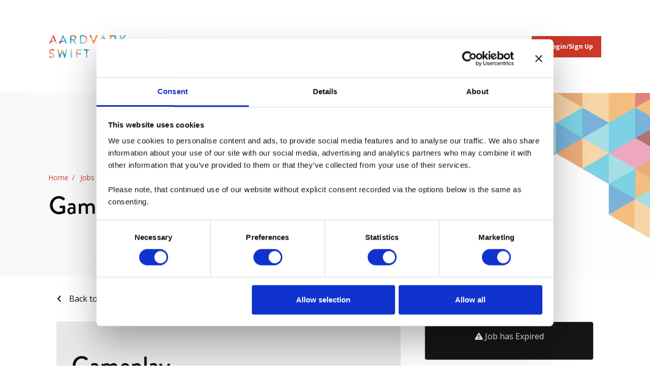

--- FILE ---
content_type: text/html; charset=utf-8
request_url: https://www.aswift.com/job/gameplay-programmer-remote-3
body_size: 111978
content:
<!DOCTYPE html>
<html lang="en" class="no-js">
<head>
	
<meta content="width=device-width, initial-scale=1, shrink-to-fit=no" name="viewport"/>

<script type="text/javascript">window.NREUM||(NREUM={});NREUM.info={"beacon":"bam.eu01.nr-data.net","errorBeacon":"bam.eu01.nr-data.net","licenseKey":"NRJS-60d294c280022ff686b","applicationID":"509047783","transactionName":"JhpeRQoXWVpTQB4JVwcGH0IQF0I=","queueTime":2,"applicationTime":242,"agent":""}</script>
<script type="text/javascript">(window.NREUM||(NREUM={})).init={privacy:{cookies_enabled:true},ajax:{deny_list:["bam.eu01.nr-data.net"]},feature_flags:["soft_nav"],distributed_tracing:{enabled:true}};(window.NREUM||(NREUM={})).loader_config={agentID:"538764150",accountID:"7081083",trustKey:"6503853",xpid:"UwYPUFZbCxAFVFhSAwYAXlc=",licenseKey:"NRJS-60d294c280022ff686b",applicationID:"509047783",browserID:"538764150"};;/*! For license information please see nr-loader-spa-1.308.0.min.js.LICENSE.txt */
(()=>{var e,t,r={384:(e,t,r)=>{"use strict";r.d(t,{NT:()=>a,US:()=>u,Zm:()=>o,bQ:()=>d,dV:()=>c,pV:()=>l});var n=r(6154),i=r(1863),s=r(1910);const a={beacon:"bam.nr-data.net",errorBeacon:"bam.nr-data.net"};function o(){return n.gm.NREUM||(n.gm.NREUM={}),void 0===n.gm.newrelic&&(n.gm.newrelic=n.gm.NREUM),n.gm.NREUM}function c(){let e=o();return e.o||(e.o={ST:n.gm.setTimeout,SI:n.gm.setImmediate||n.gm.setInterval,CT:n.gm.clearTimeout,XHR:n.gm.XMLHttpRequest,REQ:n.gm.Request,EV:n.gm.Event,PR:n.gm.Promise,MO:n.gm.MutationObserver,FETCH:n.gm.fetch,WS:n.gm.WebSocket},(0,s.i)(...Object.values(e.o))),e}function d(e,t){let r=o();r.initializedAgents??={},t.initializedAt={ms:(0,i.t)(),date:new Date},r.initializedAgents[e]=t}function u(e,t){o()[e]=t}function l(){return function(){let e=o();const t=e.info||{};e.info={beacon:a.beacon,errorBeacon:a.errorBeacon,...t}}(),function(){let e=o();const t=e.init||{};e.init={...t}}(),c(),function(){let e=o();const t=e.loader_config||{};e.loader_config={...t}}(),o()}},782:(e,t,r)=>{"use strict";r.d(t,{T:()=>n});const n=r(860).K7.pageViewTiming},860:(e,t,r)=>{"use strict";r.d(t,{$J:()=>u,K7:()=>c,P3:()=>d,XX:()=>i,Yy:()=>o,df:()=>s,qY:()=>n,v4:()=>a});const n="events",i="jserrors",s="browser/blobs",a="rum",o="browser/logs",c={ajax:"ajax",genericEvents:"generic_events",jserrors:i,logging:"logging",metrics:"metrics",pageAction:"page_action",pageViewEvent:"page_view_event",pageViewTiming:"page_view_timing",sessionReplay:"session_replay",sessionTrace:"session_trace",softNav:"soft_navigations",spa:"spa"},d={[c.pageViewEvent]:1,[c.pageViewTiming]:2,[c.metrics]:3,[c.jserrors]:4,[c.spa]:5,[c.ajax]:6,[c.sessionTrace]:7,[c.softNav]:8,[c.sessionReplay]:9,[c.logging]:10,[c.genericEvents]:11},u={[c.pageViewEvent]:a,[c.pageViewTiming]:n,[c.ajax]:n,[c.spa]:n,[c.softNav]:n,[c.metrics]:i,[c.jserrors]:i,[c.sessionTrace]:s,[c.sessionReplay]:s,[c.logging]:o,[c.genericEvents]:"ins"}},944:(e,t,r)=>{"use strict";r.d(t,{R:()=>i});var n=r(3241);function i(e,t){"function"==typeof console.debug&&(console.debug("New Relic Warning: https://github.com/newrelic/newrelic-browser-agent/blob/main/docs/warning-codes.md#".concat(e),t),(0,n.W)({agentIdentifier:null,drained:null,type:"data",name:"warn",feature:"warn",data:{code:e,secondary:t}}))}},993:(e,t,r)=>{"use strict";r.d(t,{A$:()=>s,ET:()=>a,TZ:()=>o,p_:()=>i});var n=r(860);const i={ERROR:"ERROR",WARN:"WARN",INFO:"INFO",DEBUG:"DEBUG",TRACE:"TRACE"},s={OFF:0,ERROR:1,WARN:2,INFO:3,DEBUG:4,TRACE:5},a="log",o=n.K7.logging},1541:(e,t,r)=>{"use strict";r.d(t,{U:()=>i,f:()=>n});const n={MFE:"MFE",BA:"BA"};function i(e,t){if(2!==t?.harvestEndpointVersion)return{};const r=t.agentRef.runtime.appMetadata.agents[0].entityGuid;return e?{"source.id":e.id,"source.name":e.name,"source.type":e.type,"parent.id":e.parent?.id||r,"parent.type":e.parent?.type||n.BA}:{"entity.guid":r,appId:t.agentRef.info.applicationID}}},1687:(e,t,r)=>{"use strict";r.d(t,{Ak:()=>d,Ze:()=>h,x3:()=>u});var n=r(3241),i=r(7836),s=r(3606),a=r(860),o=r(2646);const c={};function d(e,t){const r={staged:!1,priority:a.P3[t]||0};l(e),c[e].get(t)||c[e].set(t,r)}function u(e,t){e&&c[e]&&(c[e].get(t)&&c[e].delete(t),p(e,t,!1),c[e].size&&f(e))}function l(e){if(!e)throw new Error("agentIdentifier required");c[e]||(c[e]=new Map)}function h(e="",t="feature",r=!1){if(l(e),!e||!c[e].get(t)||r)return p(e,t);c[e].get(t).staged=!0,f(e)}function f(e){const t=Array.from(c[e]);t.every(([e,t])=>t.staged)&&(t.sort((e,t)=>e[1].priority-t[1].priority),t.forEach(([t])=>{c[e].delete(t),p(e,t)}))}function p(e,t,r=!0){const a=e?i.ee.get(e):i.ee,c=s.i.handlers;if(!a.aborted&&a.backlog&&c){if((0,n.W)({agentIdentifier:e,type:"lifecycle",name:"drain",feature:t}),r){const e=a.backlog[t],r=c[t];if(r){for(let t=0;e&&t<e.length;++t)g(e[t],r);Object.entries(r).forEach(([e,t])=>{Object.values(t||{}).forEach(t=>{t[0]?.on&&t[0]?.context()instanceof o.y&&t[0].on(e,t[1])})})}}a.isolatedBacklog||delete c[t],a.backlog[t]=null,a.emit("drain-"+t,[])}}function g(e,t){var r=e[1];Object.values(t[r]||{}).forEach(t=>{var r=e[0];if(t[0]===r){var n=t[1],i=e[3],s=e[2];n.apply(i,s)}})}},1738:(e,t,r)=>{"use strict";r.d(t,{U:()=>f,Y:()=>h});var n=r(3241),i=r(9908),s=r(1863),a=r(944),o=r(5701),c=r(3969),d=r(8362),u=r(860),l=r(4261);function h(e,t,r,s){const h=s||r;!h||h[e]&&h[e]!==d.d.prototype[e]||(h[e]=function(){(0,i.p)(c.xV,["API/"+e+"/called"],void 0,u.K7.metrics,r.ee),(0,n.W)({agentIdentifier:r.agentIdentifier,drained:!!o.B?.[r.agentIdentifier],type:"data",name:"api",feature:l.Pl+e,data:{}});try{return t.apply(this,arguments)}catch(e){(0,a.R)(23,e)}})}function f(e,t,r,n,a){const o=e.info;null===r?delete o.jsAttributes[t]:o.jsAttributes[t]=r,(a||null===r)&&(0,i.p)(l.Pl+n,[(0,s.t)(),t,r],void 0,"session",e.ee)}},1741:(e,t,r)=>{"use strict";r.d(t,{W:()=>s});var n=r(944),i=r(4261);class s{#e(e,...t){if(this[e]!==s.prototype[e])return this[e](...t);(0,n.R)(35,e)}addPageAction(e,t){return this.#e(i.hG,e,t)}register(e){return this.#e(i.eY,e)}recordCustomEvent(e,t){return this.#e(i.fF,e,t)}setPageViewName(e,t){return this.#e(i.Fw,e,t)}setCustomAttribute(e,t,r){return this.#e(i.cD,e,t,r)}noticeError(e,t){return this.#e(i.o5,e,t)}setUserId(e,t=!1){return this.#e(i.Dl,e,t)}setApplicationVersion(e){return this.#e(i.nb,e)}setErrorHandler(e){return this.#e(i.bt,e)}addRelease(e,t){return this.#e(i.k6,e,t)}log(e,t){return this.#e(i.$9,e,t)}start(){return this.#e(i.d3)}finished(e){return this.#e(i.BL,e)}recordReplay(){return this.#e(i.CH)}pauseReplay(){return this.#e(i.Tb)}addToTrace(e){return this.#e(i.U2,e)}setCurrentRouteName(e){return this.#e(i.PA,e)}interaction(e){return this.#e(i.dT,e)}wrapLogger(e,t,r){return this.#e(i.Wb,e,t,r)}measure(e,t){return this.#e(i.V1,e,t)}consent(e){return this.#e(i.Pv,e)}}},1863:(e,t,r)=>{"use strict";function n(){return Math.floor(performance.now())}r.d(t,{t:()=>n})},1910:(e,t,r)=>{"use strict";r.d(t,{i:()=>s});var n=r(944);const i=new Map;function s(...e){return e.every(e=>{if(i.has(e))return i.get(e);const t="function"==typeof e?e.toString():"",r=t.includes("[native code]"),s=t.includes("nrWrapper");return r||s||(0,n.R)(64,e?.name||t),i.set(e,r),r})}},2555:(e,t,r)=>{"use strict";r.d(t,{D:()=>o,f:()=>a});var n=r(384),i=r(8122);const s={beacon:n.NT.beacon,errorBeacon:n.NT.errorBeacon,licenseKey:void 0,applicationID:void 0,sa:void 0,queueTime:void 0,applicationTime:void 0,ttGuid:void 0,user:void 0,account:void 0,product:void 0,extra:void 0,jsAttributes:{},userAttributes:void 0,atts:void 0,transactionName:void 0,tNamePlain:void 0};function a(e){try{return!!e.licenseKey&&!!e.errorBeacon&&!!e.applicationID}catch(e){return!1}}const o=e=>(0,i.a)(e,s)},2614:(e,t,r)=>{"use strict";r.d(t,{BB:()=>a,H3:()=>n,g:()=>d,iL:()=>c,tS:()=>o,uh:()=>i,wk:()=>s});const n="NRBA",i="SESSION",s=144e5,a=18e5,o={STARTED:"session-started",PAUSE:"session-pause",RESET:"session-reset",RESUME:"session-resume",UPDATE:"session-update"},c={SAME_TAB:"same-tab",CROSS_TAB:"cross-tab"},d={OFF:0,FULL:1,ERROR:2}},2646:(e,t,r)=>{"use strict";r.d(t,{y:()=>n});class n{constructor(e){this.contextId=e}}},2843:(e,t,r)=>{"use strict";r.d(t,{G:()=>s,u:()=>i});var n=r(3878);function i(e,t=!1,r,i){(0,n.DD)("visibilitychange",function(){if(t)return void("hidden"===document.visibilityState&&e());e(document.visibilityState)},r,i)}function s(e,t,r){(0,n.sp)("pagehide",e,t,r)}},3241:(e,t,r)=>{"use strict";r.d(t,{W:()=>s});var n=r(6154);const i="newrelic";function s(e={}){try{n.gm.dispatchEvent(new CustomEvent(i,{detail:e}))}catch(e){}}},3304:(e,t,r)=>{"use strict";r.d(t,{A:()=>s});var n=r(7836);const i=()=>{const e=new WeakSet;return(t,r)=>{if("object"==typeof r&&null!==r){if(e.has(r))return;e.add(r)}return r}};function s(e){try{return JSON.stringify(e,i())??""}catch(e){try{n.ee.emit("internal-error",[e])}catch(e){}return""}}},3333:(e,t,r)=>{"use strict";r.d(t,{$v:()=>u,TZ:()=>n,Xh:()=>c,Zp:()=>i,kd:()=>d,mq:()=>o,nf:()=>a,qN:()=>s});const n=r(860).K7.genericEvents,i=["auxclick","click","copy","keydown","paste","scrollend"],s=["focus","blur"],a=4,o=1e3,c=2e3,d=["PageAction","UserAction","BrowserPerformance"],u={RESOURCES:"experimental.resources",REGISTER:"register"}},3434:(e,t,r)=>{"use strict";r.d(t,{Jt:()=>s,YM:()=>d});var n=r(7836),i=r(5607);const s="nr@original:".concat(i.W),a=50;var o=Object.prototype.hasOwnProperty,c=!1;function d(e,t){return e||(e=n.ee),r.inPlace=function(e,t,n,i,s){n||(n="");const a="-"===n.charAt(0);for(let o=0;o<t.length;o++){const c=t[o],d=e[c];l(d)||(e[c]=r(d,a?c+n:n,i,c,s))}},r.flag=s,r;function r(t,r,n,c,d){return l(t)?t:(r||(r=""),nrWrapper[s]=t,function(e,t,r){if(Object.defineProperty&&Object.keys)try{return Object.keys(e).forEach(function(r){Object.defineProperty(t,r,{get:function(){return e[r]},set:function(t){return e[r]=t,t}})}),t}catch(e){u([e],r)}for(var n in e)o.call(e,n)&&(t[n]=e[n])}(t,nrWrapper,e),nrWrapper);function nrWrapper(){var s,o,l,h;let f;try{o=this,s=[...arguments],l="function"==typeof n?n(s,o):n||{}}catch(t){u([t,"",[s,o,c],l],e)}i(r+"start",[s,o,c],l,d);const p=performance.now();let g;try{return h=t.apply(o,s),g=performance.now(),h}catch(e){throw g=performance.now(),i(r+"err",[s,o,e],l,d),f=e,f}finally{const e=g-p,t={start:p,end:g,duration:e,isLongTask:e>=a,methodName:c,thrownError:f};t.isLongTask&&i("long-task",[t,o],l,d),i(r+"end",[s,o,h],l,d)}}}function i(r,n,i,s){if(!c||t){var a=c;c=!0;try{e.emit(r,n,i,t,s)}catch(t){u([t,r,n,i],e)}c=a}}}function u(e,t){t||(t=n.ee);try{t.emit("internal-error",e)}catch(e){}}function l(e){return!(e&&"function"==typeof e&&e.apply&&!e[s])}},3606:(e,t,r)=>{"use strict";r.d(t,{i:()=>s});var n=r(9908);s.on=a;var i=s.handlers={};function s(e,t,r,s){a(s||n.d,i,e,t,r)}function a(e,t,r,i,s){s||(s="feature"),e||(e=n.d);var a=t[s]=t[s]||{};(a[r]=a[r]||[]).push([e,i])}},3738:(e,t,r)=>{"use strict";r.d(t,{He:()=>i,Kp:()=>o,Lc:()=>d,Rz:()=>u,TZ:()=>n,bD:()=>s,d3:()=>a,jx:()=>l,sl:()=>h,uP:()=>c});const n=r(860).K7.sessionTrace,i="bstResource",s="resource",a="-start",o="-end",c="fn"+a,d="fn"+o,u="pushState",l=1e3,h=3e4},3785:(e,t,r)=>{"use strict";r.d(t,{R:()=>c,b:()=>d});var n=r(9908),i=r(1863),s=r(860),a=r(3969),o=r(993);function c(e,t,r={},c=o.p_.INFO,d=!0,u,l=(0,i.t)()){(0,n.p)(a.xV,["API/logging/".concat(c.toLowerCase(),"/called")],void 0,s.K7.metrics,e),(0,n.p)(o.ET,[l,t,r,c,d,u],void 0,s.K7.logging,e)}function d(e){return"string"==typeof e&&Object.values(o.p_).some(t=>t===e.toUpperCase().trim())}},3878:(e,t,r)=>{"use strict";function n(e,t){return{capture:e,passive:!1,signal:t}}function i(e,t,r=!1,i){window.addEventListener(e,t,n(r,i))}function s(e,t,r=!1,i){document.addEventListener(e,t,n(r,i))}r.d(t,{DD:()=>s,jT:()=>n,sp:()=>i})},3962:(e,t,r)=>{"use strict";r.d(t,{AM:()=>a,O2:()=>l,OV:()=>s,Qu:()=>h,TZ:()=>c,ih:()=>f,pP:()=>o,t1:()=>u,tC:()=>i,wD:()=>d});var n=r(860);const i=["click","keydown","submit"],s="popstate",a="api",o="initialPageLoad",c=n.K7.softNav,d=5e3,u=500,l={INITIAL_PAGE_LOAD:"",ROUTE_CHANGE:1,UNSPECIFIED:2},h={INTERACTION:1,AJAX:2,CUSTOM_END:3,CUSTOM_TRACER:4},f={IP:"in progress",PF:"pending finish",FIN:"finished",CAN:"cancelled"}},3969:(e,t,r)=>{"use strict";r.d(t,{TZ:()=>n,XG:()=>o,rs:()=>i,xV:()=>a,z_:()=>s});const n=r(860).K7.metrics,i="sm",s="cm",a="storeSupportabilityMetrics",o="storeEventMetrics"},4234:(e,t,r)=>{"use strict";r.d(t,{W:()=>s});var n=r(7836),i=r(1687);class s{constructor(e,t){this.agentIdentifier=e,this.ee=n.ee.get(e),this.featureName=t,this.blocked=!1}deregisterDrain(){(0,i.x3)(this.agentIdentifier,this.featureName)}}},4261:(e,t,r)=>{"use strict";r.d(t,{$9:()=>u,BL:()=>c,CH:()=>p,Dl:()=>R,Fw:()=>w,PA:()=>v,Pl:()=>n,Pv:()=>A,Tb:()=>h,U2:()=>a,V1:()=>E,Wb:()=>T,bt:()=>y,cD:()=>b,d3:()=>x,dT:()=>d,eY:()=>g,fF:()=>f,hG:()=>s,hw:()=>i,k6:()=>o,nb:()=>m,o5:()=>l});const n="api-",i=n+"ixn-",s="addPageAction",a="addToTrace",o="addRelease",c="finished",d="interaction",u="log",l="noticeError",h="pauseReplay",f="recordCustomEvent",p="recordReplay",g="register",m="setApplicationVersion",v="setCurrentRouteName",b="setCustomAttribute",y="setErrorHandler",w="setPageViewName",R="setUserId",x="start",T="wrapLogger",E="measure",A="consent"},5205:(e,t,r)=>{"use strict";r.d(t,{j:()=>S});var n=r(384),i=r(1741);var s=r(2555),a=r(3333);const o=e=>{if(!e||"string"!=typeof e)return!1;try{document.createDocumentFragment().querySelector(e)}catch{return!1}return!0};var c=r(2614),d=r(944),u=r(8122);const l="[data-nr-mask]",h=e=>(0,u.a)(e,(()=>{const e={feature_flags:[],experimental:{allow_registered_children:!1,resources:!1},mask_selector:"*",block_selector:"[data-nr-block]",mask_input_options:{color:!1,date:!1,"datetime-local":!1,email:!1,month:!1,number:!1,range:!1,search:!1,tel:!1,text:!1,time:!1,url:!1,week:!1,textarea:!1,select:!1,password:!0}};return{ajax:{deny_list:void 0,block_internal:!0,enabled:!0,autoStart:!0},api:{get allow_registered_children(){return e.feature_flags.includes(a.$v.REGISTER)||e.experimental.allow_registered_children},set allow_registered_children(t){e.experimental.allow_registered_children=t},duplicate_registered_data:!1},browser_consent_mode:{enabled:!1},distributed_tracing:{enabled:void 0,exclude_newrelic_header:void 0,cors_use_newrelic_header:void 0,cors_use_tracecontext_headers:void 0,allowed_origins:void 0},get feature_flags(){return e.feature_flags},set feature_flags(t){e.feature_flags=t},generic_events:{enabled:!0,autoStart:!0},harvest:{interval:30},jserrors:{enabled:!0,autoStart:!0},logging:{enabled:!0,autoStart:!0},metrics:{enabled:!0,autoStart:!0},obfuscate:void 0,page_action:{enabled:!0},page_view_event:{enabled:!0,autoStart:!0},page_view_timing:{enabled:!0,autoStart:!0},performance:{capture_marks:!1,capture_measures:!1,capture_detail:!0,resources:{get enabled(){return e.feature_flags.includes(a.$v.RESOURCES)||e.experimental.resources},set enabled(t){e.experimental.resources=t},asset_types:[],first_party_domains:[],ignore_newrelic:!0}},privacy:{cookies_enabled:!0},proxy:{assets:void 0,beacon:void 0},session:{expiresMs:c.wk,inactiveMs:c.BB},session_replay:{autoStart:!0,enabled:!1,preload:!1,sampling_rate:10,error_sampling_rate:100,collect_fonts:!1,inline_images:!1,fix_stylesheets:!0,mask_all_inputs:!0,get mask_text_selector(){return e.mask_selector},set mask_text_selector(t){o(t)?e.mask_selector="".concat(t,",").concat(l):""===t||null===t?e.mask_selector=l:(0,d.R)(5,t)},get block_class(){return"nr-block"},get ignore_class(){return"nr-ignore"},get mask_text_class(){return"nr-mask"},get block_selector(){return e.block_selector},set block_selector(t){o(t)?e.block_selector+=",".concat(t):""!==t&&(0,d.R)(6,t)},get mask_input_options(){return e.mask_input_options},set mask_input_options(t){t&&"object"==typeof t?e.mask_input_options={...t,password:!0}:(0,d.R)(7,t)}},session_trace:{enabled:!0,autoStart:!0},soft_navigations:{enabled:!0,autoStart:!0},spa:{enabled:!0,autoStart:!0},ssl:void 0,user_actions:{enabled:!0,elementAttributes:["id","className","tagName","type"]}}})());var f=r(6154),p=r(9324);let g=0;const m={buildEnv:p.F3,distMethod:p.Xs,version:p.xv,originTime:f.WN},v={consented:!1},b={appMetadata:{},get consented(){return this.session?.state?.consent||v.consented},set consented(e){v.consented=e},customTransaction:void 0,denyList:void 0,disabled:!1,harvester:void 0,isolatedBacklog:!1,isRecording:!1,loaderType:void 0,maxBytes:3e4,obfuscator:void 0,onerror:void 0,ptid:void 0,releaseIds:{},session:void 0,timeKeeper:void 0,registeredEntities:[],jsAttributesMetadata:{bytes:0},get harvestCount(){return++g}},y=e=>{const t=(0,u.a)(e,b),r=Object.keys(m).reduce((e,t)=>(e[t]={value:m[t],writable:!1,configurable:!0,enumerable:!0},e),{});return Object.defineProperties(t,r)};var w=r(5701);const R=e=>{const t=e.startsWith("http");e+="/",r.p=t?e:"https://"+e};var x=r(7836),T=r(3241);const E={accountID:void 0,trustKey:void 0,agentID:void 0,licenseKey:void 0,applicationID:void 0,xpid:void 0},A=e=>(0,u.a)(e,E),_=new Set;function S(e,t={},r,a){let{init:o,info:c,loader_config:d,runtime:u={},exposed:l=!0}=t;if(!c){const e=(0,n.pV)();o=e.init,c=e.info,d=e.loader_config}e.init=h(o||{}),e.loader_config=A(d||{}),c.jsAttributes??={},f.bv&&(c.jsAttributes.isWorker=!0),e.info=(0,s.D)(c);const p=e.init,g=[c.beacon,c.errorBeacon];_.has(e.agentIdentifier)||(p.proxy.assets&&(R(p.proxy.assets),g.push(p.proxy.assets)),p.proxy.beacon&&g.push(p.proxy.beacon),e.beacons=[...g],function(e){const t=(0,n.pV)();Object.getOwnPropertyNames(i.W.prototype).forEach(r=>{const n=i.W.prototype[r];if("function"!=typeof n||"constructor"===n)return;let s=t[r];e[r]&&!1!==e.exposed&&"micro-agent"!==e.runtime?.loaderType&&(t[r]=(...t)=>{const n=e[r](...t);return s?s(...t):n})})}(e),(0,n.US)("activatedFeatures",w.B)),u.denyList=[...p.ajax.deny_list||[],...p.ajax.block_internal?g:[]],u.ptid=e.agentIdentifier,u.loaderType=r,e.runtime=y(u),_.has(e.agentIdentifier)||(e.ee=x.ee.get(e.agentIdentifier),e.exposed=l,(0,T.W)({agentIdentifier:e.agentIdentifier,drained:!!w.B?.[e.agentIdentifier],type:"lifecycle",name:"initialize",feature:void 0,data:e.config})),_.add(e.agentIdentifier)}},5270:(e,t,r)=>{"use strict";r.d(t,{Aw:()=>a,SR:()=>s,rF:()=>o});var n=r(384),i=r(7767);function s(e){return!!(0,n.dV)().o.MO&&(0,i.V)(e)&&!0===e?.session_trace.enabled}function a(e){return!0===e?.session_replay.preload&&s(e)}function o(e,t){try{if("string"==typeof t?.type){if("password"===t.type.toLowerCase())return"*".repeat(e?.length||0);if(void 0!==t?.dataset?.nrUnmask||t?.classList?.contains("nr-unmask"))return e}}catch(e){}return"string"==typeof e?e.replace(/[\S]/g,"*"):"*".repeat(e?.length||0)}},5289:(e,t,r)=>{"use strict";r.d(t,{GG:()=>a,Qr:()=>c,sB:()=>o});var n=r(3878),i=r(6389);function s(){return"undefined"==typeof document||"complete"===document.readyState}function a(e,t){if(s())return e();const r=(0,i.J)(e),a=setInterval(()=>{s()&&(clearInterval(a),r())},500);(0,n.sp)("load",r,t)}function o(e){if(s())return e();(0,n.DD)("DOMContentLoaded",e)}function c(e){if(s())return e();(0,n.sp)("popstate",e)}},5607:(e,t,r)=>{"use strict";r.d(t,{W:()=>n});const n=(0,r(9566).bz)()},5701:(e,t,r)=>{"use strict";r.d(t,{B:()=>s,t:()=>a});var n=r(3241);const i=new Set,s={};function a(e,t){const r=t.agentIdentifier;s[r]??={},e&&"object"==typeof e&&(i.has(r)||(t.ee.emit("rumresp",[e]),s[r]=e,i.add(r),(0,n.W)({agentIdentifier:r,loaded:!0,drained:!0,type:"lifecycle",name:"load",feature:void 0,data:e})))}},6154:(e,t,r)=>{"use strict";r.d(t,{OF:()=>d,RI:()=>i,WN:()=>h,bv:()=>s,eN:()=>f,gm:()=>a,lR:()=>l,m:()=>c,mw:()=>o,sb:()=>u});var n=r(1863);const i="undefined"!=typeof window&&!!window.document,s="undefined"!=typeof WorkerGlobalScope&&("undefined"!=typeof self&&self instanceof WorkerGlobalScope&&self.navigator instanceof WorkerNavigator||"undefined"!=typeof globalThis&&globalThis instanceof WorkerGlobalScope&&globalThis.navigator instanceof WorkerNavigator),a=i?window:"undefined"!=typeof WorkerGlobalScope&&("undefined"!=typeof self&&self instanceof WorkerGlobalScope&&self||"undefined"!=typeof globalThis&&globalThis instanceof WorkerGlobalScope&&globalThis),o=Boolean("hidden"===a?.document?.visibilityState),c=""+a?.location,d=/iPad|iPhone|iPod/.test(a.navigator?.userAgent),u=d&&"undefined"==typeof SharedWorker,l=(()=>{const e=a.navigator?.userAgent?.match(/Firefox[/\s](\d+\.\d+)/);return Array.isArray(e)&&e.length>=2?+e[1]:0})(),h=Date.now()-(0,n.t)(),f=()=>"undefined"!=typeof PerformanceNavigationTiming&&a?.performance?.getEntriesByType("navigation")?.[0]?.responseStart},6344:(e,t,r)=>{"use strict";r.d(t,{BB:()=>u,Qb:()=>l,TZ:()=>i,Ug:()=>a,Vh:()=>s,_s:()=>o,bc:()=>d,yP:()=>c});var n=r(2614);const i=r(860).K7.sessionReplay,s="errorDuringReplay",a=.12,o={DomContentLoaded:0,Load:1,FullSnapshot:2,IncrementalSnapshot:3,Meta:4,Custom:5},c={[n.g.ERROR]:15e3,[n.g.FULL]:3e5,[n.g.OFF]:0},d={RESET:{message:"Session was reset",sm:"Reset"},IMPORT:{message:"Recorder failed to import",sm:"Import"},TOO_MANY:{message:"429: Too Many Requests",sm:"Too-Many"},TOO_BIG:{message:"Payload was too large",sm:"Too-Big"},CROSS_TAB:{message:"Session Entity was set to OFF on another tab",sm:"Cross-Tab"},ENTITLEMENTS:{message:"Session Replay is not allowed and will not be started",sm:"Entitlement"}},u=5e3,l={API:"api",RESUME:"resume",SWITCH_TO_FULL:"switchToFull",INITIALIZE:"initialize",PRELOAD:"preload"}},6389:(e,t,r)=>{"use strict";function n(e,t=500,r={}){const n=r?.leading||!1;let i;return(...r)=>{n&&void 0===i&&(e.apply(this,r),i=setTimeout(()=>{i=clearTimeout(i)},t)),n||(clearTimeout(i),i=setTimeout(()=>{e.apply(this,r)},t))}}function i(e){let t=!1;return(...r)=>{t||(t=!0,e.apply(this,r))}}r.d(t,{J:()=>i,s:()=>n})},6630:(e,t,r)=>{"use strict";r.d(t,{T:()=>n});const n=r(860).K7.pageViewEvent},6774:(e,t,r)=>{"use strict";r.d(t,{T:()=>n});const n=r(860).K7.jserrors},7295:(e,t,r)=>{"use strict";r.d(t,{Xv:()=>a,gX:()=>i,iW:()=>s});var n=[];function i(e){if(!e||s(e))return!1;if(0===n.length)return!0;if("*"===n[0].hostname)return!1;for(var t=0;t<n.length;t++){var r=n[t];if(r.hostname.test(e.hostname)&&r.pathname.test(e.pathname))return!1}return!0}function s(e){return void 0===e.hostname}function a(e){if(n=[],e&&e.length)for(var t=0;t<e.length;t++){let r=e[t];if(!r)continue;if("*"===r)return void(n=[{hostname:"*"}]);0===r.indexOf("http://")?r=r.substring(7):0===r.indexOf("https://")&&(r=r.substring(8));const i=r.indexOf("/");let s,a;i>0?(s=r.substring(0,i),a=r.substring(i)):(s=r,a="*");let[c]=s.split(":");n.push({hostname:o(c),pathname:o(a,!0)})}}function o(e,t=!1){const r=e.replace(/[.+?^${}()|[\]\\]/g,e=>"\\"+e).replace(/\*/g,".*?");return new RegExp((t?"^":"")+r+"$")}},7485:(e,t,r)=>{"use strict";r.d(t,{D:()=>i});var n=r(6154);function i(e){if(0===(e||"").indexOf("data:"))return{protocol:"data"};try{const t=new URL(e,location.href),r={port:t.port,hostname:t.hostname,pathname:t.pathname,search:t.search,protocol:t.protocol.slice(0,t.protocol.indexOf(":")),sameOrigin:t.protocol===n.gm?.location?.protocol&&t.host===n.gm?.location?.host};return r.port&&""!==r.port||("http:"===t.protocol&&(r.port="80"),"https:"===t.protocol&&(r.port="443")),r.pathname&&""!==r.pathname?r.pathname.startsWith("/")||(r.pathname="/".concat(r.pathname)):r.pathname="/",r}catch(e){return{}}}},7699:(e,t,r)=>{"use strict";r.d(t,{It:()=>s,KC:()=>o,No:()=>i,qh:()=>a});var n=r(860);const i=16e3,s=1e6,a="SESSION_ERROR",o={[n.K7.logging]:!0,[n.K7.genericEvents]:!1,[n.K7.jserrors]:!1,[n.K7.ajax]:!1}},7767:(e,t,r)=>{"use strict";r.d(t,{V:()=>i});var n=r(6154);const i=e=>n.RI&&!0===e?.privacy.cookies_enabled},7836:(e,t,r)=>{"use strict";r.d(t,{P:()=>o,ee:()=>c});var n=r(384),i=r(8990),s=r(2646),a=r(5607);const o="nr@context:".concat(a.W),c=function e(t,r){var n={},a={},u={},l=!1;try{l=16===r.length&&d.initializedAgents?.[r]?.runtime.isolatedBacklog}catch(e){}var h={on:p,addEventListener:p,removeEventListener:function(e,t){var r=n[e];if(!r)return;for(var i=0;i<r.length;i++)r[i]===t&&r.splice(i,1)},emit:function(e,r,n,i,s){!1!==s&&(s=!0);if(c.aborted&&!i)return;t&&s&&t.emit(e,r,n);var o=f(n);g(e).forEach(e=>{e.apply(o,r)});var d=v()[a[e]];d&&d.push([h,e,r,o]);return o},get:m,listeners:g,context:f,buffer:function(e,t){const r=v();if(t=t||"feature",h.aborted)return;Object.entries(e||{}).forEach(([e,n])=>{a[n]=t,t in r||(r[t]=[])})},abort:function(){h._aborted=!0,Object.keys(h.backlog).forEach(e=>{delete h.backlog[e]})},isBuffering:function(e){return!!v()[a[e]]},debugId:r,backlog:l?{}:t&&"object"==typeof t.backlog?t.backlog:{},isolatedBacklog:l};return Object.defineProperty(h,"aborted",{get:()=>{let e=h._aborted||!1;return e||(t&&(e=t.aborted),e)}}),h;function f(e){return e&&e instanceof s.y?e:e?(0,i.I)(e,o,()=>new s.y(o)):new s.y(o)}function p(e,t){n[e]=g(e).concat(t)}function g(e){return n[e]||[]}function m(t){return u[t]=u[t]||e(h,t)}function v(){return h.backlog}}(void 0,"globalEE"),d=(0,n.Zm)();d.ee||(d.ee=c)},8122:(e,t,r)=>{"use strict";r.d(t,{a:()=>i});var n=r(944);function i(e,t){try{if(!e||"object"!=typeof e)return(0,n.R)(3);if(!t||"object"!=typeof t)return(0,n.R)(4);const r=Object.create(Object.getPrototypeOf(t),Object.getOwnPropertyDescriptors(t)),s=0===Object.keys(r).length?e:r;for(let a in s)if(void 0!==e[a])try{if(null===e[a]){r[a]=null;continue}Array.isArray(e[a])&&Array.isArray(t[a])?r[a]=Array.from(new Set([...e[a],...t[a]])):"object"==typeof e[a]&&"object"==typeof t[a]?r[a]=i(e[a],t[a]):r[a]=e[a]}catch(e){r[a]||(0,n.R)(1,e)}return r}catch(e){(0,n.R)(2,e)}}},8139:(e,t,r)=>{"use strict";r.d(t,{u:()=>h});var n=r(7836),i=r(3434),s=r(8990),a=r(6154);const o={},c=a.gm.XMLHttpRequest,d="addEventListener",u="removeEventListener",l="nr@wrapped:".concat(n.P);function h(e){var t=function(e){return(e||n.ee).get("events")}(e);if(o[t.debugId]++)return t;o[t.debugId]=1;var r=(0,i.YM)(t,!0);function h(e){r.inPlace(e,[d,u],"-",p)}function p(e,t){return e[1]}return"getPrototypeOf"in Object&&(a.RI&&f(document,h),c&&f(c.prototype,h),f(a.gm,h)),t.on(d+"-start",function(e,t){var n=e[1];if(null!==n&&("function"==typeof n||"object"==typeof n)&&"newrelic"!==e[0]){var i=(0,s.I)(n,l,function(){var e={object:function(){if("function"!=typeof n.handleEvent)return;return n.handleEvent.apply(n,arguments)},function:n}[typeof n];return e?r(e,"fn-",null,e.name||"anonymous"):n});this.wrapped=e[1]=i}}),t.on(u+"-start",function(e){e[1]=this.wrapped||e[1]}),t}function f(e,t,...r){let n=e;for(;"object"==typeof n&&!Object.prototype.hasOwnProperty.call(n,d);)n=Object.getPrototypeOf(n);n&&t(n,...r)}},8362:(e,t,r)=>{"use strict";r.d(t,{d:()=>s});var n=r(9566),i=r(1741);class s extends i.W{agentIdentifier=(0,n.LA)(16)}},8374:(e,t,r)=>{r.nc=(()=>{try{return document?.currentScript?.nonce}catch(e){}return""})()},8990:(e,t,r)=>{"use strict";r.d(t,{I:()=>i});var n=Object.prototype.hasOwnProperty;function i(e,t,r){if(n.call(e,t))return e[t];var i=r();if(Object.defineProperty&&Object.keys)try{return Object.defineProperty(e,t,{value:i,writable:!0,enumerable:!1}),i}catch(e){}return e[t]=i,i}},9119:(e,t,r)=>{"use strict";r.d(t,{L:()=>s});var n=/([^?#]*)[^#]*(#[^?]*|$).*/,i=/([^?#]*)().*/;function s(e,t){return e?e.replace(t?n:i,"$1$2"):e}},9300:(e,t,r)=>{"use strict";r.d(t,{T:()=>n});const n=r(860).K7.ajax},9324:(e,t,r)=>{"use strict";r.d(t,{AJ:()=>a,F3:()=>i,Xs:()=>s,Yq:()=>o,xv:()=>n});const n="1.308.0",i="PROD",s="CDN",a="@newrelic/rrweb",o="1.0.1"},9566:(e,t,r)=>{"use strict";r.d(t,{LA:()=>o,ZF:()=>c,bz:()=>a,el:()=>d});var n=r(6154);const i="xxxxxxxx-xxxx-4xxx-yxxx-xxxxxxxxxxxx";function s(e,t){return e?15&e[t]:16*Math.random()|0}function a(){const e=n.gm?.crypto||n.gm?.msCrypto;let t,r=0;return e&&e.getRandomValues&&(t=e.getRandomValues(new Uint8Array(30))),i.split("").map(e=>"x"===e?s(t,r++).toString(16):"y"===e?(3&s()|8).toString(16):e).join("")}function o(e){const t=n.gm?.crypto||n.gm?.msCrypto;let r,i=0;t&&t.getRandomValues&&(r=t.getRandomValues(new Uint8Array(e)));const a=[];for(var o=0;o<e;o++)a.push(s(r,i++).toString(16));return a.join("")}function c(){return o(16)}function d(){return o(32)}},9908:(e,t,r)=>{"use strict";r.d(t,{d:()=>n,p:()=>i});var n=r(7836).ee.get("handle");function i(e,t,r,i,s){s?(s.buffer([e],i),s.emit(e,t,r)):(n.buffer([e],i),n.emit(e,t,r))}}},n={};function i(e){var t=n[e];if(void 0!==t)return t.exports;var s=n[e]={exports:{}};return r[e](s,s.exports,i),s.exports}i.m=r,i.d=(e,t)=>{for(var r in t)i.o(t,r)&&!i.o(e,r)&&Object.defineProperty(e,r,{enumerable:!0,get:t[r]})},i.f={},i.e=e=>Promise.all(Object.keys(i.f).reduce((t,r)=>(i.f[r](e,t),t),[])),i.u=e=>({212:"nr-spa-compressor",249:"nr-spa-recorder",478:"nr-spa"}[e]+"-1.308.0.min.js"),i.o=(e,t)=>Object.prototype.hasOwnProperty.call(e,t),e={},t="NRBA-1.308.0.PROD:",i.l=(r,n,s,a)=>{if(e[r])e[r].push(n);else{var o,c;if(void 0!==s)for(var d=document.getElementsByTagName("script"),u=0;u<d.length;u++){var l=d[u];if(l.getAttribute("src")==r||l.getAttribute("data-webpack")==t+s){o=l;break}}if(!o){c=!0;var h={478:"sha512-RSfSVnmHk59T/uIPbdSE0LPeqcEdF4/+XhfJdBuccH5rYMOEZDhFdtnh6X6nJk7hGpzHd9Ujhsy7lZEz/ORYCQ==",249:"sha512-ehJXhmntm85NSqW4MkhfQqmeKFulra3klDyY0OPDUE+sQ3GokHlPh1pmAzuNy//3j4ac6lzIbmXLvGQBMYmrkg==",212:"sha512-B9h4CR46ndKRgMBcK+j67uSR2RCnJfGefU+A7FrgR/k42ovXy5x/MAVFiSvFxuVeEk/pNLgvYGMp1cBSK/G6Fg=="};(o=document.createElement("script")).charset="utf-8",i.nc&&o.setAttribute("nonce",i.nc),o.setAttribute("data-webpack",t+s),o.src=r,0!==o.src.indexOf(window.location.origin+"/")&&(o.crossOrigin="anonymous"),h[a]&&(o.integrity=h[a])}e[r]=[n];var f=(t,n)=>{o.onerror=o.onload=null,clearTimeout(p);var i=e[r];if(delete e[r],o.parentNode&&o.parentNode.removeChild(o),i&&i.forEach(e=>e(n)),t)return t(n)},p=setTimeout(f.bind(null,void 0,{type:"timeout",target:o}),12e4);o.onerror=f.bind(null,o.onerror),o.onload=f.bind(null,o.onload),c&&document.head.appendChild(o)}},i.r=e=>{"undefined"!=typeof Symbol&&Symbol.toStringTag&&Object.defineProperty(e,Symbol.toStringTag,{value:"Module"}),Object.defineProperty(e,"__esModule",{value:!0})},i.p="https://js-agent.newrelic.com/",(()=>{var e={38:0,788:0};i.f.j=(t,r)=>{var n=i.o(e,t)?e[t]:void 0;if(0!==n)if(n)r.push(n[2]);else{var s=new Promise((r,i)=>n=e[t]=[r,i]);r.push(n[2]=s);var a=i.p+i.u(t),o=new Error;i.l(a,r=>{if(i.o(e,t)&&(0!==(n=e[t])&&(e[t]=void 0),n)){var s=r&&("load"===r.type?"missing":r.type),a=r&&r.target&&r.target.src;o.message="Loading chunk "+t+" failed: ("+s+": "+a+")",o.name="ChunkLoadError",o.type=s,o.request=a,n[1](o)}},"chunk-"+t,t)}};var t=(t,r)=>{var n,s,[a,o,c]=r,d=0;if(a.some(t=>0!==e[t])){for(n in o)i.o(o,n)&&(i.m[n]=o[n]);if(c)c(i)}for(t&&t(r);d<a.length;d++)s=a[d],i.o(e,s)&&e[s]&&e[s][0](),e[s]=0},r=self["webpackChunk:NRBA-1.308.0.PROD"]=self["webpackChunk:NRBA-1.308.0.PROD"]||[];r.forEach(t.bind(null,0)),r.push=t.bind(null,r.push.bind(r))})(),(()=>{"use strict";i(8374);var e=i(8362),t=i(860);const r=Object.values(t.K7);var n=i(5205);var s=i(9908),a=i(1863),o=i(4261),c=i(1738);var d=i(1687),u=i(4234),l=i(5289),h=i(6154),f=i(944),p=i(5270),g=i(7767),m=i(6389),v=i(7699);class b extends u.W{constructor(e,t){super(e.agentIdentifier,t),this.agentRef=e,this.abortHandler=void 0,this.featAggregate=void 0,this.loadedSuccessfully=void 0,this.onAggregateImported=new Promise(e=>{this.loadedSuccessfully=e}),this.deferred=Promise.resolve(),!1===e.init[this.featureName].autoStart?this.deferred=new Promise((t,r)=>{this.ee.on("manual-start-all",(0,m.J)(()=>{(0,d.Ak)(e.agentIdentifier,this.featureName),t()}))}):(0,d.Ak)(e.agentIdentifier,t)}importAggregator(e,t,r={}){if(this.featAggregate)return;const n=async()=>{let n;await this.deferred;try{if((0,g.V)(e.init)){const{setupAgentSession:t}=await i.e(478).then(i.bind(i,8766));n=t(e)}}catch(e){(0,f.R)(20,e),this.ee.emit("internal-error",[e]),(0,s.p)(v.qh,[e],void 0,this.featureName,this.ee)}try{if(!this.#t(this.featureName,n,e.init))return(0,d.Ze)(this.agentIdentifier,this.featureName),void this.loadedSuccessfully(!1);const{Aggregate:i}=await t();this.featAggregate=new i(e,r),e.runtime.harvester.initializedAggregates.push(this.featAggregate),this.loadedSuccessfully(!0)}catch(e){(0,f.R)(34,e),this.abortHandler?.(),(0,d.Ze)(this.agentIdentifier,this.featureName,!0),this.loadedSuccessfully(!1),this.ee&&this.ee.abort()}};h.RI?(0,l.GG)(()=>n(),!0):n()}#t(e,r,n){if(this.blocked)return!1;switch(e){case t.K7.sessionReplay:return(0,p.SR)(n)&&!!r;case t.K7.sessionTrace:return!!r;default:return!0}}}var y=i(6630),w=i(2614),R=i(3241);class x extends b{static featureName=y.T;constructor(e){var t;super(e,y.T),this.setupInspectionEvents(e.agentIdentifier),t=e,(0,c.Y)(o.Fw,function(e,r){"string"==typeof e&&("/"!==e.charAt(0)&&(e="/"+e),t.runtime.customTransaction=(r||"http://custom.transaction")+e,(0,s.p)(o.Pl+o.Fw,[(0,a.t)()],void 0,void 0,t.ee))},t),this.importAggregator(e,()=>i.e(478).then(i.bind(i,2467)))}setupInspectionEvents(e){const t=(t,r)=>{t&&(0,R.W)({agentIdentifier:e,timeStamp:t.timeStamp,loaded:"complete"===t.target.readyState,type:"window",name:r,data:t.target.location+""})};(0,l.sB)(e=>{t(e,"DOMContentLoaded")}),(0,l.GG)(e=>{t(e,"load")}),(0,l.Qr)(e=>{t(e,"navigate")}),this.ee.on(w.tS.UPDATE,(t,r)=>{(0,R.W)({agentIdentifier:e,type:"lifecycle",name:"session",data:r})})}}var T=i(384);class E extends e.d{constructor(e){var t;(super(),h.gm)?(this.features={},(0,T.bQ)(this.agentIdentifier,this),this.desiredFeatures=new Set(e.features||[]),this.desiredFeatures.add(x),(0,n.j)(this,e,e.loaderType||"agent"),t=this,(0,c.Y)(o.cD,function(e,r,n=!1){if("string"==typeof e){if(["string","number","boolean"].includes(typeof r)||null===r)return(0,c.U)(t,e,r,o.cD,n);(0,f.R)(40,typeof r)}else(0,f.R)(39,typeof e)},t),function(e){(0,c.Y)(o.Dl,function(t,r=!1){if("string"!=typeof t&&null!==t)return void(0,f.R)(41,typeof t);const n=e.info.jsAttributes["enduser.id"];r&&null!=n&&n!==t?(0,s.p)(o.Pl+"setUserIdAndResetSession",[t],void 0,"session",e.ee):(0,c.U)(e,"enduser.id",t,o.Dl,!0)},e)}(this),function(e){(0,c.Y)(o.nb,function(t){if("string"==typeof t||null===t)return(0,c.U)(e,"application.version",t,o.nb,!1);(0,f.R)(42,typeof t)},e)}(this),function(e){(0,c.Y)(o.d3,function(){e.ee.emit("manual-start-all")},e)}(this),function(e){(0,c.Y)(o.Pv,function(t=!0){if("boolean"==typeof t){if((0,s.p)(o.Pl+o.Pv,[t],void 0,"session",e.ee),e.runtime.consented=t,t){const t=e.features.page_view_event;t.onAggregateImported.then(e=>{const r=t.featAggregate;e&&!r.sentRum&&r.sendRum()})}}else(0,f.R)(65,typeof t)},e)}(this),this.run()):(0,f.R)(21)}get config(){return{info:this.info,init:this.init,loader_config:this.loader_config,runtime:this.runtime}}get api(){return this}run(){try{const e=function(e){const t={};return r.forEach(r=>{t[r]=!!e[r]?.enabled}),t}(this.init),n=[...this.desiredFeatures];n.sort((e,r)=>t.P3[e.featureName]-t.P3[r.featureName]),n.forEach(r=>{if(!e[r.featureName]&&r.featureName!==t.K7.pageViewEvent)return;if(r.featureName===t.K7.spa)return void(0,f.R)(67);const n=function(e){switch(e){case t.K7.ajax:return[t.K7.jserrors];case t.K7.sessionTrace:return[t.K7.ajax,t.K7.pageViewEvent];case t.K7.sessionReplay:return[t.K7.sessionTrace];case t.K7.pageViewTiming:return[t.K7.pageViewEvent];default:return[]}}(r.featureName).filter(e=>!(e in this.features));n.length>0&&(0,f.R)(36,{targetFeature:r.featureName,missingDependencies:n}),this.features[r.featureName]=new r(this)})}catch(e){(0,f.R)(22,e);for(const e in this.features)this.features[e].abortHandler?.();const t=(0,T.Zm)();delete t.initializedAgents[this.agentIdentifier]?.features,delete this.sharedAggregator;return t.ee.get(this.agentIdentifier).abort(),!1}}}var A=i(2843),_=i(782);class S extends b{static featureName=_.T;constructor(e){super(e,_.T),h.RI&&((0,A.u)(()=>(0,s.p)("docHidden",[(0,a.t)()],void 0,_.T,this.ee),!0),(0,A.G)(()=>(0,s.p)("winPagehide",[(0,a.t)()],void 0,_.T,this.ee)),this.importAggregator(e,()=>i.e(478).then(i.bind(i,9917))))}}var O=i(3969);class I extends b{static featureName=O.TZ;constructor(e){super(e,O.TZ),h.RI&&document.addEventListener("securitypolicyviolation",e=>{(0,s.p)(O.xV,["Generic/CSPViolation/Detected"],void 0,this.featureName,this.ee)}),this.importAggregator(e,()=>i.e(478).then(i.bind(i,6555)))}}var N=i(6774),P=i(3878),k=i(3304);class D{constructor(e,t,r,n,i){this.name="UncaughtError",this.message="string"==typeof e?e:(0,k.A)(e),this.sourceURL=t,this.line=r,this.column=n,this.__newrelic=i}}function C(e){return M(e)?e:new D(void 0!==e?.message?e.message:e,e?.filename||e?.sourceURL,e?.lineno||e?.line,e?.colno||e?.col,e?.__newrelic,e?.cause)}function j(e){const t="Unhandled Promise Rejection: ";if(!e?.reason)return;if(M(e.reason)){try{e.reason.message.startsWith(t)||(e.reason.message=t+e.reason.message)}catch(e){}return C(e.reason)}const r=C(e.reason);return(r.message||"").startsWith(t)||(r.message=t+r.message),r}function L(e){if(e.error instanceof SyntaxError&&!/:\d+$/.test(e.error.stack?.trim())){const t=new D(e.message,e.filename,e.lineno,e.colno,e.error.__newrelic,e.cause);return t.name=SyntaxError.name,t}return M(e.error)?e.error:C(e)}function M(e){return e instanceof Error&&!!e.stack}function H(e,r,n,i,o=(0,a.t)()){"string"==typeof e&&(e=new Error(e)),(0,s.p)("err",[e,o,!1,r,n.runtime.isRecording,void 0,i],void 0,t.K7.jserrors,n.ee),(0,s.p)("uaErr",[],void 0,t.K7.genericEvents,n.ee)}var B=i(1541),K=i(993),W=i(3785);function U(e,{customAttributes:t={},level:r=K.p_.INFO}={},n,i,s=(0,a.t)()){(0,W.R)(n.ee,e,t,r,!1,i,s)}function F(e,r,n,i,c=(0,a.t)()){(0,s.p)(o.Pl+o.hG,[c,e,r,i],void 0,t.K7.genericEvents,n.ee)}function V(e,r,n,i,c=(0,a.t)()){const{start:d,end:u,customAttributes:l}=r||{},h={customAttributes:l||{}};if("object"!=typeof h.customAttributes||"string"!=typeof e||0===e.length)return void(0,f.R)(57);const p=(e,t)=>null==e?t:"number"==typeof e?e:e instanceof PerformanceMark?e.startTime:Number.NaN;if(h.start=p(d,0),h.end=p(u,c),Number.isNaN(h.start)||Number.isNaN(h.end))(0,f.R)(57);else{if(h.duration=h.end-h.start,!(h.duration<0))return(0,s.p)(o.Pl+o.V1,[h,e,i],void 0,t.K7.genericEvents,n.ee),h;(0,f.R)(58)}}function G(e,r={},n,i,c=(0,a.t)()){(0,s.p)(o.Pl+o.fF,[c,e,r,i],void 0,t.K7.genericEvents,n.ee)}function z(e){(0,c.Y)(o.eY,function(t){return Y(e,t)},e)}function Y(e,r,n){(0,f.R)(54,"newrelic.register"),r||={},r.type=B.f.MFE,r.licenseKey||=e.info.licenseKey,r.blocked=!1,r.parent=n||{},Array.isArray(r.tags)||(r.tags=[]);const i={};r.tags.forEach(e=>{"name"!==e&&"id"!==e&&(i["source.".concat(e)]=!0)}),r.isolated??=!0;let o=()=>{};const c=e.runtime.registeredEntities;if(!r.isolated){const e=c.find(({metadata:{target:{id:e}}})=>e===r.id&&!r.isolated);if(e)return e}const d=e=>{r.blocked=!0,o=e};function u(e){return"string"==typeof e&&!!e.trim()&&e.trim().length<501||"number"==typeof e}e.init.api.allow_registered_children||d((0,m.J)(()=>(0,f.R)(55))),u(r.id)&&u(r.name)||d((0,m.J)(()=>(0,f.R)(48,r)));const l={addPageAction:(t,n={})=>g(F,[t,{...i,...n},e],r),deregister:()=>{d((0,m.J)(()=>(0,f.R)(68)))},log:(t,n={})=>g(U,[t,{...n,customAttributes:{...i,...n.customAttributes||{}}},e],r),measure:(t,n={})=>g(V,[t,{...n,customAttributes:{...i,...n.customAttributes||{}}},e],r),noticeError:(t,n={})=>g(H,[t,{...i,...n},e],r),register:(t={})=>g(Y,[e,t],l.metadata.target),recordCustomEvent:(t,n={})=>g(G,[t,{...i,...n},e],r),setApplicationVersion:e=>p("application.version",e),setCustomAttribute:(e,t)=>p(e,t),setUserId:e=>p("enduser.id",e),metadata:{customAttributes:i,target:r}},h=()=>(r.blocked&&o(),r.blocked);h()||c.push(l);const p=(e,t)=>{h()||(i[e]=t)},g=(r,n,i)=>{if(h())return;const o=(0,a.t)();(0,s.p)(O.xV,["API/register/".concat(r.name,"/called")],void 0,t.K7.metrics,e.ee);try{if(e.init.api.duplicate_registered_data&&"register"!==r.name){let e=n;if(n[1]instanceof Object){const t={"child.id":i.id,"child.type":i.type};e="customAttributes"in n[1]?[n[0],{...n[1],customAttributes:{...n[1].customAttributes,...t}},...n.slice(2)]:[n[0],{...n[1],...t},...n.slice(2)]}r(...e,void 0,o)}return r(...n,i,o)}catch(e){(0,f.R)(50,e)}};return l}class Z extends b{static featureName=N.T;constructor(e){var t;super(e,N.T),t=e,(0,c.Y)(o.o5,(e,r)=>H(e,r,t),t),function(e){(0,c.Y)(o.bt,function(t){e.runtime.onerror=t},e)}(e),function(e){let t=0;(0,c.Y)(o.k6,function(e,r){++t>10||(this.runtime.releaseIds[e.slice(-200)]=(""+r).slice(-200))},e)}(e),z(e);try{this.removeOnAbort=new AbortController}catch(e){}this.ee.on("internal-error",(t,r)=>{this.abortHandler&&(0,s.p)("ierr",[C(t),(0,a.t)(),!0,{},e.runtime.isRecording,r],void 0,this.featureName,this.ee)}),h.gm.addEventListener("unhandledrejection",t=>{this.abortHandler&&(0,s.p)("err",[j(t),(0,a.t)(),!1,{unhandledPromiseRejection:1},e.runtime.isRecording],void 0,this.featureName,this.ee)},(0,P.jT)(!1,this.removeOnAbort?.signal)),h.gm.addEventListener("error",t=>{this.abortHandler&&(0,s.p)("err",[L(t),(0,a.t)(),!1,{},e.runtime.isRecording],void 0,this.featureName,this.ee)},(0,P.jT)(!1,this.removeOnAbort?.signal)),this.abortHandler=this.#r,this.importAggregator(e,()=>i.e(478).then(i.bind(i,2176)))}#r(){this.removeOnAbort?.abort(),this.abortHandler=void 0}}var q=i(8990);let X=1;function J(e){const t=typeof e;return!e||"object"!==t&&"function"!==t?-1:e===h.gm?0:(0,q.I)(e,"nr@id",function(){return X++})}function Q(e){if("string"==typeof e&&e.length)return e.length;if("object"==typeof e){if("undefined"!=typeof ArrayBuffer&&e instanceof ArrayBuffer&&e.byteLength)return e.byteLength;if("undefined"!=typeof Blob&&e instanceof Blob&&e.size)return e.size;if(!("undefined"!=typeof FormData&&e instanceof FormData))try{return(0,k.A)(e).length}catch(e){return}}}var ee=i(8139),te=i(7836),re=i(3434);const ne={},ie=["open","send"];function se(e){var t=e||te.ee;const r=function(e){return(e||te.ee).get("xhr")}(t);if(void 0===h.gm.XMLHttpRequest)return r;if(ne[r.debugId]++)return r;ne[r.debugId]=1,(0,ee.u)(t);var n=(0,re.YM)(r),i=h.gm.XMLHttpRequest,s=h.gm.MutationObserver,a=h.gm.Promise,o=h.gm.setInterval,c="readystatechange",d=["onload","onerror","onabort","onloadstart","onloadend","onprogress","ontimeout"],u=[],l=h.gm.XMLHttpRequest=function(e){const t=new i(e),s=r.context(t);try{r.emit("new-xhr",[t],s),t.addEventListener(c,(a=s,function(){var e=this;e.readyState>3&&!a.resolved&&(a.resolved=!0,r.emit("xhr-resolved",[],e)),n.inPlace(e,d,"fn-",y)}),(0,P.jT)(!1))}catch(e){(0,f.R)(15,e);try{r.emit("internal-error",[e])}catch(e){}}var a;return t};function p(e,t){n.inPlace(t,["onreadystatechange"],"fn-",y)}if(function(e,t){for(var r in e)t[r]=e[r]}(i,l),l.prototype=i.prototype,n.inPlace(l.prototype,ie,"-xhr-",y),r.on("send-xhr-start",function(e,t){p(e,t),function(e){u.push(e),s&&(g?g.then(b):o?o(b):(m=-m,v.data=m))}(t)}),r.on("open-xhr-start",p),s){var g=a&&a.resolve();if(!o&&!a){var m=1,v=document.createTextNode(m);new s(b).observe(v,{characterData:!0})}}else t.on("fn-end",function(e){e[0]&&e[0].type===c||b()});function b(){for(var e=0;e<u.length;e++)p(0,u[e]);u.length&&(u=[])}function y(e,t){return t}return r}var ae="fetch-",oe=ae+"body-",ce=["arrayBuffer","blob","json","text","formData"],de=h.gm.Request,ue=h.gm.Response,le="prototype";const he={};function fe(e){const t=function(e){return(e||te.ee).get("fetch")}(e);if(!(de&&ue&&h.gm.fetch))return t;if(he[t.debugId]++)return t;function r(e,r,n){var i=e[r];"function"==typeof i&&(e[r]=function(){var e,r=[...arguments],s={};t.emit(n+"before-start",[r],s),s[te.P]&&s[te.P].dt&&(e=s[te.P].dt);var a=i.apply(this,r);return t.emit(n+"start",[r,e],a),a.then(function(e){return t.emit(n+"end",[null,e],a),e},function(e){throw t.emit(n+"end",[e],a),e})})}return he[t.debugId]=1,ce.forEach(e=>{r(de[le],e,oe),r(ue[le],e,oe)}),r(h.gm,"fetch",ae),t.on(ae+"end",function(e,r){var n=this;if(r){var i=r.headers.get("content-length");null!==i&&(n.rxSize=i),t.emit(ae+"done",[null,r],n)}else t.emit(ae+"done",[e],n)}),t}var pe=i(7485),ge=i(9566);class me{constructor(e){this.agentRef=e}generateTracePayload(e){const t=this.agentRef.loader_config;if(!this.shouldGenerateTrace(e)||!t)return null;var r=(t.accountID||"").toString()||null,n=(t.agentID||"").toString()||null,i=(t.trustKey||"").toString()||null;if(!r||!n)return null;var s=(0,ge.ZF)(),a=(0,ge.el)(),o=Date.now(),c={spanId:s,traceId:a,timestamp:o};return(e.sameOrigin||this.isAllowedOrigin(e)&&this.useTraceContextHeadersForCors())&&(c.traceContextParentHeader=this.generateTraceContextParentHeader(s,a),c.traceContextStateHeader=this.generateTraceContextStateHeader(s,o,r,n,i)),(e.sameOrigin&&!this.excludeNewrelicHeader()||!e.sameOrigin&&this.isAllowedOrigin(e)&&this.useNewrelicHeaderForCors())&&(c.newrelicHeader=this.generateTraceHeader(s,a,o,r,n,i)),c}generateTraceContextParentHeader(e,t){return"00-"+t+"-"+e+"-01"}generateTraceContextStateHeader(e,t,r,n,i){return i+"@nr=0-1-"+r+"-"+n+"-"+e+"----"+t}generateTraceHeader(e,t,r,n,i,s){if(!("function"==typeof h.gm?.btoa))return null;var a={v:[0,1],d:{ty:"Browser",ac:n,ap:i,id:e,tr:t,ti:r}};return s&&n!==s&&(a.d.tk=s),btoa((0,k.A)(a))}shouldGenerateTrace(e){return this.agentRef.init?.distributed_tracing?.enabled&&this.isAllowedOrigin(e)}isAllowedOrigin(e){var t=!1;const r=this.agentRef.init?.distributed_tracing;if(e.sameOrigin)t=!0;else if(r?.allowed_origins instanceof Array)for(var n=0;n<r.allowed_origins.length;n++){var i=(0,pe.D)(r.allowed_origins[n]);if(e.hostname===i.hostname&&e.protocol===i.protocol&&e.port===i.port){t=!0;break}}return t}excludeNewrelicHeader(){var e=this.agentRef.init?.distributed_tracing;return!!e&&!!e.exclude_newrelic_header}useNewrelicHeaderForCors(){var e=this.agentRef.init?.distributed_tracing;return!!e&&!1!==e.cors_use_newrelic_header}useTraceContextHeadersForCors(){var e=this.agentRef.init?.distributed_tracing;return!!e&&!!e.cors_use_tracecontext_headers}}var ve=i(9300),be=i(7295);function ye(e){return"string"==typeof e?e:e instanceof(0,T.dV)().o.REQ?e.url:h.gm?.URL&&e instanceof URL?e.href:void 0}var we=["load","error","abort","timeout"],Re=we.length,xe=(0,T.dV)().o.REQ,Te=(0,T.dV)().o.XHR;const Ee="X-NewRelic-App-Data";class Ae extends b{static featureName=ve.T;constructor(e){super(e,ve.T),this.dt=new me(e),this.handler=(e,t,r,n)=>(0,s.p)(e,t,r,n,this.ee);try{const e={xmlhttprequest:"xhr",fetch:"fetch",beacon:"beacon"};h.gm?.performance?.getEntriesByType("resource").forEach(r=>{if(r.initiatorType in e&&0!==r.responseStatus){const n={status:r.responseStatus},i={rxSize:r.transferSize,duration:Math.floor(r.duration),cbTime:0};_e(n,r.name),this.handler("xhr",[n,i,r.startTime,r.responseEnd,e[r.initiatorType]],void 0,t.K7.ajax)}})}catch(e){}fe(this.ee),se(this.ee),function(e,r,n,i){function o(e){var t=this;t.totalCbs=0,t.called=0,t.cbTime=0,t.end=T,t.ended=!1,t.xhrGuids={},t.lastSize=null,t.loadCaptureCalled=!1,t.params=this.params||{},t.metrics=this.metrics||{},t.latestLongtaskEnd=0,e.addEventListener("load",function(r){E(t,e)},(0,P.jT)(!1)),h.lR||e.addEventListener("progress",function(e){t.lastSize=e.loaded},(0,P.jT)(!1))}function c(e){this.params={method:e[0]},_e(this,e[1]),this.metrics={}}function d(t,r){e.loader_config.xpid&&this.sameOrigin&&r.setRequestHeader("X-NewRelic-ID",e.loader_config.xpid);var n=i.generateTracePayload(this.parsedOrigin);if(n){var s=!1;n.newrelicHeader&&(r.setRequestHeader("newrelic",n.newrelicHeader),s=!0),n.traceContextParentHeader&&(r.setRequestHeader("traceparent",n.traceContextParentHeader),n.traceContextStateHeader&&r.setRequestHeader("tracestate",n.traceContextStateHeader),s=!0),s&&(this.dt=n)}}function u(e,t){var n=this.metrics,i=e[0],s=this;if(n&&i){var o=Q(i);o&&(n.txSize=o)}this.startTime=(0,a.t)(),this.body=i,this.listener=function(e){try{"abort"!==e.type||s.loadCaptureCalled||(s.params.aborted=!0),("load"!==e.type||s.called===s.totalCbs&&(s.onloadCalled||"function"!=typeof t.onload)&&"function"==typeof s.end)&&s.end(t)}catch(e){try{r.emit("internal-error",[e])}catch(e){}}};for(var c=0;c<Re;c++)t.addEventListener(we[c],this.listener,(0,P.jT)(!1))}function l(e,t,r){this.cbTime+=e,t?this.onloadCalled=!0:this.called+=1,this.called!==this.totalCbs||!this.onloadCalled&&"function"==typeof r.onload||"function"!=typeof this.end||this.end(r)}function f(e,t){var r=""+J(e)+!!t;this.xhrGuids&&!this.xhrGuids[r]&&(this.xhrGuids[r]=!0,this.totalCbs+=1)}function p(e,t){var r=""+J(e)+!!t;this.xhrGuids&&this.xhrGuids[r]&&(delete this.xhrGuids[r],this.totalCbs-=1)}function g(){this.endTime=(0,a.t)()}function m(e,t){t instanceof Te&&"load"===e[0]&&r.emit("xhr-load-added",[e[1],e[2]],t)}function v(e,t){t instanceof Te&&"load"===e[0]&&r.emit("xhr-load-removed",[e[1],e[2]],t)}function b(e,t,r){t instanceof Te&&("onload"===r&&(this.onload=!0),("load"===(e[0]&&e[0].type)||this.onload)&&(this.xhrCbStart=(0,a.t)()))}function y(e,t){this.xhrCbStart&&r.emit("xhr-cb-time",[(0,a.t)()-this.xhrCbStart,this.onload,t],t)}function w(e){var t,r=e[1]||{};if("string"==typeof e[0]?0===(t=e[0]).length&&h.RI&&(t=""+h.gm.location.href):e[0]&&e[0].url?t=e[0].url:h.gm?.URL&&e[0]&&e[0]instanceof URL?t=e[0].href:"function"==typeof e[0].toString&&(t=e[0].toString()),"string"==typeof t&&0!==t.length){t&&(this.parsedOrigin=(0,pe.D)(t),this.sameOrigin=this.parsedOrigin.sameOrigin);var n=i.generateTracePayload(this.parsedOrigin);if(n&&(n.newrelicHeader||n.traceContextParentHeader))if(e[0]&&e[0].headers)o(e[0].headers,n)&&(this.dt=n);else{var s={};for(var a in r)s[a]=r[a];s.headers=new Headers(r.headers||{}),o(s.headers,n)&&(this.dt=n),e.length>1?e[1]=s:e.push(s)}}function o(e,t){var r=!1;return t.newrelicHeader&&(e.set("newrelic",t.newrelicHeader),r=!0),t.traceContextParentHeader&&(e.set("traceparent",t.traceContextParentHeader),t.traceContextStateHeader&&e.set("tracestate",t.traceContextStateHeader),r=!0),r}}function R(e,t){this.params={},this.metrics={},this.startTime=(0,a.t)(),this.dt=t,e.length>=1&&(this.target=e[0]),e.length>=2&&(this.opts=e[1]);var r=this.opts||{},n=this.target;_e(this,ye(n));var i=(""+(n&&n instanceof xe&&n.method||r.method||"GET")).toUpperCase();this.params.method=i,this.body=r.body,this.txSize=Q(r.body)||0}function x(e,r){if(this.endTime=(0,a.t)(),this.params||(this.params={}),(0,be.iW)(this.params))return;let i;this.params.status=r?r.status:0,"string"==typeof this.rxSize&&this.rxSize.length>0&&(i=+this.rxSize);const s={txSize:this.txSize,rxSize:i,duration:(0,a.t)()-this.startTime};n("xhr",[this.params,s,this.startTime,this.endTime,"fetch"],this,t.K7.ajax)}function T(e){const r=this.params,i=this.metrics;if(!this.ended){this.ended=!0;for(let t=0;t<Re;t++)e.removeEventListener(we[t],this.listener,!1);r.aborted||(0,be.iW)(r)||(i.duration=(0,a.t)()-this.startTime,this.loadCaptureCalled||4!==e.readyState?null==r.status&&(r.status=0):E(this,e),i.cbTime=this.cbTime,n("xhr",[r,i,this.startTime,this.endTime,"xhr"],this,t.K7.ajax))}}function E(e,n){e.params.status=n.status;var i=function(e,t){var r=e.responseType;return"json"===r&&null!==t?t:"arraybuffer"===r||"blob"===r||"json"===r?Q(e.response):"text"===r||""===r||void 0===r?Q(e.responseText):void 0}(n,e.lastSize);if(i&&(e.metrics.rxSize=i),e.sameOrigin&&n.getAllResponseHeaders().indexOf(Ee)>=0){var a=n.getResponseHeader(Ee);a&&((0,s.p)(O.rs,["Ajax/CrossApplicationTracing/Header/Seen"],void 0,t.K7.metrics,r),e.params.cat=a.split(", ").pop())}e.loadCaptureCalled=!0}r.on("new-xhr",o),r.on("open-xhr-start",c),r.on("open-xhr-end",d),r.on("send-xhr-start",u),r.on("xhr-cb-time",l),r.on("xhr-load-added",f),r.on("xhr-load-removed",p),r.on("xhr-resolved",g),r.on("addEventListener-end",m),r.on("removeEventListener-end",v),r.on("fn-end",y),r.on("fetch-before-start",w),r.on("fetch-start",R),r.on("fn-start",b),r.on("fetch-done",x)}(e,this.ee,this.handler,this.dt),this.importAggregator(e,()=>i.e(478).then(i.bind(i,3845)))}}function _e(e,t){var r=(0,pe.D)(t),n=e.params||e;n.hostname=r.hostname,n.port=r.port,n.protocol=r.protocol,n.host=r.hostname+":"+r.port,n.pathname=r.pathname,e.parsedOrigin=r,e.sameOrigin=r.sameOrigin}const Se={},Oe=["pushState","replaceState"];function Ie(e){const t=function(e){return(e||te.ee).get("history")}(e);return!h.RI||Se[t.debugId]++||(Se[t.debugId]=1,(0,re.YM)(t).inPlace(window.history,Oe,"-")),t}var Ne=i(3738);function Pe(e){(0,c.Y)(o.BL,function(r=Date.now()){const n=r-h.WN;n<0&&(0,f.R)(62,r),(0,s.p)(O.XG,[o.BL,{time:n}],void 0,t.K7.metrics,e.ee),e.addToTrace({name:o.BL,start:r,origin:"nr"}),(0,s.p)(o.Pl+o.hG,[n,o.BL],void 0,t.K7.genericEvents,e.ee)},e)}const{He:ke,bD:De,d3:Ce,Kp:je,TZ:Le,Lc:Me,uP:He,Rz:Be}=Ne;class Ke extends b{static featureName=Le;constructor(e){var r;super(e,Le),r=e,(0,c.Y)(o.U2,function(e){if(!(e&&"object"==typeof e&&e.name&&e.start))return;const n={n:e.name,s:e.start-h.WN,e:(e.end||e.start)-h.WN,o:e.origin||"",t:"api"};n.s<0||n.e<0||n.e<n.s?(0,f.R)(61,{start:n.s,end:n.e}):(0,s.p)("bstApi",[n],void 0,t.K7.sessionTrace,r.ee)},r),Pe(e);if(!(0,g.V)(e.init))return void this.deregisterDrain();const n=this.ee;let d;Ie(n),this.eventsEE=(0,ee.u)(n),this.eventsEE.on(He,function(e,t){this.bstStart=(0,a.t)()}),this.eventsEE.on(Me,function(e,r){(0,s.p)("bst",[e[0],r,this.bstStart,(0,a.t)()],void 0,t.K7.sessionTrace,n)}),n.on(Be+Ce,function(e){this.time=(0,a.t)(),this.startPath=location.pathname+location.hash}),n.on(Be+je,function(e){(0,s.p)("bstHist",[location.pathname+location.hash,this.startPath,this.time],void 0,t.K7.sessionTrace,n)});try{d=new PerformanceObserver(e=>{const r=e.getEntries();(0,s.p)(ke,[r],void 0,t.K7.sessionTrace,n)}),d.observe({type:De,buffered:!0})}catch(e){}this.importAggregator(e,()=>i.e(478).then(i.bind(i,6974)),{resourceObserver:d})}}var We=i(6344);class Ue extends b{static featureName=We.TZ;#n;recorder;constructor(e){var r;let n;super(e,We.TZ),r=e,(0,c.Y)(o.CH,function(){(0,s.p)(o.CH,[],void 0,t.K7.sessionReplay,r.ee)},r),function(e){(0,c.Y)(o.Tb,function(){(0,s.p)(o.Tb,[],void 0,t.K7.sessionReplay,e.ee)},e)}(e);try{n=JSON.parse(localStorage.getItem("".concat(w.H3,"_").concat(w.uh)))}catch(e){}(0,p.SR)(e.init)&&this.ee.on(o.CH,()=>this.#i()),this.#s(n)&&this.importRecorder().then(e=>{e.startRecording(We.Qb.PRELOAD,n?.sessionReplayMode)}),this.importAggregator(this.agentRef,()=>i.e(478).then(i.bind(i,6167)),this),this.ee.on("err",e=>{this.blocked||this.agentRef.runtime.isRecording&&(this.errorNoticed=!0,(0,s.p)(We.Vh,[e],void 0,this.featureName,this.ee))})}#s(e){return e&&(e.sessionReplayMode===w.g.FULL||e.sessionReplayMode===w.g.ERROR)||(0,p.Aw)(this.agentRef.init)}importRecorder(){return this.recorder?Promise.resolve(this.recorder):(this.#n??=Promise.all([i.e(478),i.e(249)]).then(i.bind(i,4866)).then(({Recorder:e})=>(this.recorder=new e(this),this.recorder)).catch(e=>{throw this.ee.emit("internal-error",[e]),this.blocked=!0,e}),this.#n)}#i(){this.blocked||(this.featAggregate?this.featAggregate.mode!==w.g.FULL&&this.featAggregate.initializeRecording(w.g.FULL,!0,We.Qb.API):this.importRecorder().then(()=>{this.recorder.startRecording(We.Qb.API,w.g.FULL)}))}}var Fe=i(3962);class Ve extends b{static featureName=Fe.TZ;constructor(e){if(super(e,Fe.TZ),function(e){const r=e.ee.get("tracer");function n(){}(0,c.Y)(o.dT,function(e){return(new n).get("object"==typeof e?e:{})},e);const i=n.prototype={createTracer:function(n,i){var o={},c=this,d="function"==typeof i;return(0,s.p)(O.xV,["API/createTracer/called"],void 0,t.K7.metrics,e.ee),function(){if(r.emit((d?"":"no-")+"fn-start",[(0,a.t)(),c,d],o),d)try{return i.apply(this,arguments)}catch(e){const t="string"==typeof e?new Error(e):e;throw r.emit("fn-err",[arguments,this,t],o),t}finally{r.emit("fn-end",[(0,a.t)()],o)}}}};["actionText","setName","setAttribute","save","ignore","onEnd","getContext","end","get"].forEach(r=>{c.Y.apply(this,[r,function(){return(0,s.p)(o.hw+r,[performance.now(),...arguments],this,t.K7.softNav,e.ee),this},e,i])}),(0,c.Y)(o.PA,function(){(0,s.p)(o.hw+"routeName",[performance.now(),...arguments],void 0,t.K7.softNav,e.ee)},e)}(e),!h.RI||!(0,T.dV)().o.MO)return;const r=Ie(this.ee);try{this.removeOnAbort=new AbortController}catch(e){}Fe.tC.forEach(e=>{(0,P.sp)(e,e=>{l(e)},!0,this.removeOnAbort?.signal)});const n=()=>(0,s.p)("newURL",[(0,a.t)(),""+window.location],void 0,this.featureName,this.ee);r.on("pushState-end",n),r.on("replaceState-end",n),(0,P.sp)(Fe.OV,e=>{l(e),(0,s.p)("newURL",[e.timeStamp,""+window.location],void 0,this.featureName,this.ee)},!0,this.removeOnAbort?.signal);let d=!1;const u=new((0,T.dV)().o.MO)((e,t)=>{d||(d=!0,requestAnimationFrame(()=>{(0,s.p)("newDom",[(0,a.t)()],void 0,this.featureName,this.ee),d=!1}))}),l=(0,m.s)(e=>{"loading"!==document.readyState&&((0,s.p)("newUIEvent",[e],void 0,this.featureName,this.ee),u.observe(document.body,{attributes:!0,childList:!0,subtree:!0,characterData:!0}))},100,{leading:!0});this.abortHandler=function(){this.removeOnAbort?.abort(),u.disconnect(),this.abortHandler=void 0},this.importAggregator(e,()=>i.e(478).then(i.bind(i,4393)),{domObserver:u})}}var Ge=i(3333),ze=i(9119);const Ye={},Ze=new Set;function qe(e){return"string"==typeof e?{type:"string",size:(new TextEncoder).encode(e).length}:e instanceof ArrayBuffer?{type:"ArrayBuffer",size:e.byteLength}:e instanceof Blob?{type:"Blob",size:e.size}:e instanceof DataView?{type:"DataView",size:e.byteLength}:ArrayBuffer.isView(e)?{type:"TypedArray",size:e.byteLength}:{type:"unknown",size:0}}class Xe{constructor(e,t){this.timestamp=(0,a.t)(),this.currentUrl=(0,ze.L)(window.location.href),this.socketId=(0,ge.LA)(8),this.requestedUrl=(0,ze.L)(e),this.requestedProtocols=Array.isArray(t)?t.join(","):t||"",this.openedAt=void 0,this.protocol=void 0,this.extensions=void 0,this.binaryType=void 0,this.messageOrigin=void 0,this.messageCount=0,this.messageBytes=0,this.messageBytesMin=0,this.messageBytesMax=0,this.messageTypes=void 0,this.sendCount=0,this.sendBytes=0,this.sendBytesMin=0,this.sendBytesMax=0,this.sendTypes=void 0,this.closedAt=void 0,this.closeCode=void 0,this.closeReason="unknown",this.closeWasClean=void 0,this.connectedDuration=0,this.hasErrors=void 0}}class $e extends b{static featureName=Ge.TZ;constructor(e){super(e,Ge.TZ);const r=e.init.feature_flags.includes("websockets"),n=[e.init.page_action.enabled,e.init.performance.capture_marks,e.init.performance.capture_measures,e.init.performance.resources.enabled,e.init.user_actions.enabled,r];var d;let u,l;if(d=e,(0,c.Y)(o.hG,(e,t)=>F(e,t,d),d),function(e){(0,c.Y)(o.fF,(t,r)=>G(t,r,e),e)}(e),Pe(e),z(e),function(e){(0,c.Y)(o.V1,(t,r)=>V(t,r,e),e)}(e),r&&(l=function(e){if(!(0,T.dV)().o.WS)return e;const t=e.get("websockets");if(Ye[t.debugId]++)return t;Ye[t.debugId]=1,(0,A.G)(()=>{const e=(0,a.t)();Ze.forEach(r=>{r.nrData.closedAt=e,r.nrData.closeCode=1001,r.nrData.closeReason="Page navigating away",r.nrData.closeWasClean=!1,r.nrData.openedAt&&(r.nrData.connectedDuration=e-r.nrData.openedAt),t.emit("ws",[r.nrData],r)})});class r extends WebSocket{static name="WebSocket";static toString(){return"function WebSocket() { [native code] }"}toString(){return"[object WebSocket]"}get[Symbol.toStringTag](){return r.name}#a(e){(e.__newrelic??={}).socketId=this.nrData.socketId,this.nrData.hasErrors??=!0}constructor(...e){super(...e),this.nrData=new Xe(e[0],e[1]),this.addEventListener("open",()=>{this.nrData.openedAt=(0,a.t)(),["protocol","extensions","binaryType"].forEach(e=>{this.nrData[e]=this[e]}),Ze.add(this)}),this.addEventListener("message",e=>{const{type:t,size:r}=qe(e.data);this.nrData.messageOrigin??=(0,ze.L)(e.origin),this.nrData.messageCount++,this.nrData.messageBytes+=r,this.nrData.messageBytesMin=Math.min(this.nrData.messageBytesMin||1/0,r),this.nrData.messageBytesMax=Math.max(this.nrData.messageBytesMax,r),(this.nrData.messageTypes??"").includes(t)||(this.nrData.messageTypes=this.nrData.messageTypes?"".concat(this.nrData.messageTypes,",").concat(t):t)}),this.addEventListener("close",e=>{this.nrData.closedAt=(0,a.t)(),this.nrData.closeCode=e.code,e.reason&&(this.nrData.closeReason=e.reason),this.nrData.closeWasClean=e.wasClean,this.nrData.connectedDuration=this.nrData.closedAt-this.nrData.openedAt,Ze.delete(this),t.emit("ws",[this.nrData],this)})}addEventListener(e,t,...r){const n=this,i="function"==typeof t?function(...e){try{return t.apply(this,e)}catch(e){throw n.#a(e),e}}:t?.handleEvent?{handleEvent:function(...e){try{return t.handleEvent.apply(t,e)}catch(e){throw n.#a(e),e}}}:t;return super.addEventListener(e,i,...r)}send(e){if(this.readyState===WebSocket.OPEN){const{type:t,size:r}=qe(e);this.nrData.sendCount++,this.nrData.sendBytes+=r,this.nrData.sendBytesMin=Math.min(this.nrData.sendBytesMin||1/0,r),this.nrData.sendBytesMax=Math.max(this.nrData.sendBytesMax,r),(this.nrData.sendTypes??"").includes(t)||(this.nrData.sendTypes=this.nrData.sendTypes?"".concat(this.nrData.sendTypes,",").concat(t):t)}try{return super.send(e)}catch(e){throw this.#a(e),e}}close(...e){try{super.close(...e)}catch(e){throw this.#a(e),e}}}return h.gm.WebSocket=r,t}(this.ee)),h.RI){if(fe(this.ee),se(this.ee),u=Ie(this.ee),e.init.user_actions.enabled){function f(t){const r=(0,pe.D)(t);return e.beacons.includes(r.hostname+":"+r.port)}function p(){u.emit("navChange")}Ge.Zp.forEach(e=>(0,P.sp)(e,e=>(0,s.p)("ua",[e],void 0,this.featureName,this.ee),!0)),Ge.qN.forEach(e=>{const t=(0,m.s)(e=>{(0,s.p)("ua",[e],void 0,this.featureName,this.ee)},500,{leading:!0});(0,P.sp)(e,t)}),h.gm.addEventListener("error",()=>{(0,s.p)("uaErr",[],void 0,t.K7.genericEvents,this.ee)},(0,P.jT)(!1,this.removeOnAbort?.signal)),this.ee.on("open-xhr-start",(e,r)=>{f(e[1])||r.addEventListener("readystatechange",()=>{2===r.readyState&&(0,s.p)("uaXhr",[],void 0,t.K7.genericEvents,this.ee)})}),this.ee.on("fetch-start",e=>{e.length>=1&&!f(ye(e[0]))&&(0,s.p)("uaXhr",[],void 0,t.K7.genericEvents,this.ee)}),u.on("pushState-end",p),u.on("replaceState-end",p),window.addEventListener("hashchange",p,(0,P.jT)(!0,this.removeOnAbort?.signal)),window.addEventListener("popstate",p,(0,P.jT)(!0,this.removeOnAbort?.signal))}if(e.init.performance.resources.enabled&&h.gm.PerformanceObserver?.supportedEntryTypes.includes("resource")){new PerformanceObserver(e=>{e.getEntries().forEach(e=>{(0,s.p)("browserPerformance.resource",[e],void 0,this.featureName,this.ee)})}).observe({type:"resource",buffered:!0})}}r&&l.on("ws",e=>{(0,s.p)("ws-complete",[e],void 0,this.featureName,this.ee)});try{this.removeOnAbort=new AbortController}catch(g){}this.abortHandler=()=>{this.removeOnAbort?.abort(),this.abortHandler=void 0},n.some(e=>e)?this.importAggregator(e,()=>i.e(478).then(i.bind(i,8019))):this.deregisterDrain()}}var Je=i(2646);const Qe=new Map;function et(e,t,r,n,i=!0){if("object"!=typeof t||!t||"string"!=typeof r||!r||"function"!=typeof t[r])return(0,f.R)(29);const s=function(e){return(e||te.ee).get("logger")}(e),a=(0,re.YM)(s),o=new Je.y(te.P);o.level=n.level,o.customAttributes=n.customAttributes,o.autoCaptured=i;const c=t[r]?.[re.Jt]||t[r];return Qe.set(c,o),a.inPlace(t,[r],"wrap-logger-",()=>Qe.get(c)),s}var tt=i(1910);class rt extends b{static featureName=K.TZ;constructor(e){var t;super(e,K.TZ),t=e,(0,c.Y)(o.$9,(e,r)=>U(e,r,t),t),function(e){(0,c.Y)(o.Wb,(t,r,{customAttributes:n={},level:i=K.p_.INFO}={})=>{et(e.ee,t,r,{customAttributes:n,level:i},!1)},e)}(e),z(e);const r=this.ee;["log","error","warn","info","debug","trace"].forEach(e=>{(0,tt.i)(h.gm.console[e]),et(r,h.gm.console,e,{level:"log"===e?"info":e})}),this.ee.on("wrap-logger-end",function([e]){const{level:t,customAttributes:n,autoCaptured:i}=this;(0,W.R)(r,e,n,t,i)}),this.importAggregator(e,()=>i.e(478).then(i.bind(i,5288)))}}new E({features:[Ae,x,S,Ke,Ue,I,Z,$e,rt,Ve],loaderType:"spa"})})()})();</script>
<title>Gameplay Programmer (Remote) | Games Programming</title>
<meta name="description" content="Looking for your next game job? Check out this Gameplay Programmer (Remote) job in Portsmouth.">
<link rel="canonical" href="https://www.aswift.com/job/gameplay-programmer-remote-3">
<meta name="twitter:card" content="summary_large_image">
<meta name="twitter:title" content="Gameplay Programmer (Remote) | Games Programming">
<meta name="twitter:description" content="Looking for your next game job? Check out this Gameplay Programmer (Remote) job in Portsmouth.">
<meta name="twitter:image" content="https://www.aswift.com/rails/active_storage/blobs/redirect/eyJfcmFpbHMiOnsibWVzc2FnZSI6IkJBaHBBeGFYVEE9PSIsImV4cCI6bnVsbCwicHVyIjoiYmxvYl9pZCJ9fQ==--077be3ce02b1771d0343f30d4977ba4104ce8905/Open%20Graph%20Image.png">
<meta property="og:title" content="Gameplay Programmer (Remote) | Games Programming">
<meta property="og:url" content="https://www.aswift.com/job/gameplay-programmer-remote-3">
<meta property="og:description" content="Looking for your next game job? Check out this Gameplay Programmer (Remote) job in Portsmouth.">
<meta property="og:image" content="https://www.aswift.com/rails/active_storage/blobs/redirect/eyJfcmFpbHMiOnsibWVzc2FnZSI6IkJBaHBBeGFYVEE9PSIsImV4cCI6bnVsbCwicHVyIjoiYmxvYl9pZCJ9fQ==--077be3ce02b1771d0343f30d4977ba4104ce8905/Open%20Graph%20Image.png">
<!-- Google Tag Manager -->
<script>(function(w,d,s,l,i){w[l]=w[l]||[];w[l].push({'gtm.start':
new Date().getTime(),event:'gtm.js'});var f=d.getElementsByTagName(s)[0],
j=d.createElement(s),dl=l!='dataLayer'?'&l='+l:'';j.async=true;j.src=
'https://www.googletagmanager.com/gtm.js?id='+i+dl;f.parentNode.insertBefore(j,f);
})(window,document,'script','dataLayer','GTM-5JXSXML');</script>
<!-- End Google Tag Manager -->






    <link rel="stylesheet" media="screen" href="/db_assets/production/1915/application_universal.css?t=1741105296" />
	<style>
body{margin:0;font-family:"Open Sans",sans-serif;font-size:16px;font-weight:400;line-height:1.625;color:#0c0c0c;background-color:#fff}body.overflow-hidden{overflow:hidden}body d-tag,body h1,body h2,body h3,body h4,body h5{line-height:1.4}body [class*="mayon-h"]{display:block}body h1{font-weight:500}body h2{font-weight:500}body h3{font-weight:500}body h4{font-weight:500}body h5{font-weight:500}body h6{font-weight:400}body a{color:#cc3827;text-decoration:none}body a:hover{color:#b73223;text-decoration:none}body ul,body ol{list-style:none;padding:0}body :focus:not(:focus-visible){outline:none}body :focus-visible{border:1px solid #cc3827}#content article figure{margin:0 0 1em}#content article figure[align="center"]{margin-left:auto;margin-right:auto}#content article table{margin:1em 0}#content article table tr td,#content article table tr th{padding:10px}article ul,article ol{list-style:disc;padding:0 0em 0.5em 2em}article ul li,article ol li{position:relative;line-height:1.625}article ul li p,article ol li p{margin-bottom:0.8em}article ol{list-style:decimal}article ol li{padding:0.5em 0.5em 0}article ol[type="I"] li{list-style:upper-roman}article ol[type="i"] li{list-style:lower-roman}article ol[type="a"] li{list-style:lower-alpha}article ol[type="A"] li{list-style:upper-alpha}article video,article iframe{max-width:100%}figure img{max-width:100%}figure.grayscale,figure.img__grayscale{filter:grayscale(1);-webkit-filter:grayscale(1);-moz-filter:grayscale(1);-o-filter:grayscale(1);-ms-filter:grayscale(1)}figure.rounded,figure.img__rounded{-webkit-border-radius:10px;-moz-border-radius:10px;-ms-border-radius:10px;border-radius:10px}figure.rounded img,figure.img__rounded img{-webkit-border-radius:10px;-moz-border-radius:10px;-ms-border-radius:10px;border-radius:10px}figure.rounded-circle,figure.img__circle{-webkit-border-radius:50%;-moz-border-radius:50%;-ms-border-radius:50%;border-radius:50%}figure.rounded-circle img,figure.img__circle img{-webkit-border-radius:50%;-moz-border-radius:50%;-ms-border-radius:50%;border-radius:50%}figure.organic,figure.img__organic{-webkit-border-radius:40% 60% 55% 45%/46% 40% 60% 54%;-moz-border-radius:40% 60% 55% 45%/46% 40% 60% 54%;-ms-border-radius:40% 60% 55% 45%/46% 40% 60% 54%;border-radius:40% 60% 55% 45%/46% 40% 60% 54%;overflow:hidden}figure.organic img,figure.img__organic img{-webkit-border-radius:40% 60% 55% 45%/46% 40% 60% 54%;-moz-border-radius:40% 60% 55% 45%/46% 40% 60% 54%;-ms-border-radius:40% 60% 55% 45%/46% 40% 60% 54%;border-radius:40% 60% 55% 45%/46% 40% 60% 54%}figure.square-image,figure.img__square{-webkit-border-radius:0;-moz-border-radius:0;-ms-border-radius:0;border-radius:0}figure.square-image img,figure.img__square img{-webkit-border-radius:0;-moz-border-radius:0;-ms-border-radius:0;border-radius:0}.mediaWrapper{position:relative;width:100%;padding-bottom:56.25%;margin-bottom:1.5em}.mediaWrapper iframe,.mediaWrapper .iframe-video{position:absolute;top:0;left:0;width:100%;height:100%;border:0}.icon_save,.icon_fav{position:relative}.icon_save:after,.icon_fav:after{display:inline-block;position:absolute;top:50%;transform:translateY(-50%);right:2em}.icon_save:after{-moz-osx-font-smoothing:grayscale;-webkit-font-smoothing:antialiased;display:inline-block;font-style:normal;font-variant:normal;text-rendering:auto;line-height:1;font-family:"Font Awesome 5 Free";font-weight:900;content:"\f097"}.icon_fav:after{-moz-osx-font-smoothing:grayscale;-webkit-font-smoothing:antialiased;display:inline-block;font-style:normal;font-variant:normal;text-rendering:auto;line-height:1;font-family:"Font Awesome 5 Free";font-weight:900;content:"\f02e";font-weight:normal}.icon svg{height:18px;width:18px;margin-right:0.25em}svg .theme-primary,svg .theme-color{fill:#cc3827}[class*="__slider"]{opacity:0}[class*="__slider"].slick-initialized,[class*="__slider"].ri-grid-loading{opacity:1}.grid{position:relative;margin:0 auto;padding:0;width:85%}.grid-fluid{width:100%}@media (min-width: 1600px){.grid{width:100%;max-width:1440px}}.spacer{padding-right:2em}@media (max-width: 767px){.spacer{padding:0}}.grid-flex{display:-webkit-box;display:-moz-box;display:-ms-flexbox;display:-webkit-flex;display:flex;-webkit-align-items:stretch;align-items:stretch;-ms-flex-direction:row;-webkit-flex-direction:row;flex-direction:row;-webkit-box-pack:space-between;-ms-flex-pack:space-between;-ms-justify-content:space-between;-webkit-justify-content:space-between;justify-content:space-between;width:100%}.grid-flex .col-half{width:50%;float:left}@media (max-width: 767px){.grid-flex{-ms-flex-direction:column;-webkit-flex-direction:column;flex-direction:column}.grid-flex .col-9,.grid-flex .col-3{flex:0 0 100%;max-width:100%;width:100%;margin:0 auto}}.flex-group{margin:auto;display:-webkit-box;display:-moz-box;display:-ms-flexbox;display:-webkit-flex;display:flex;flex-direction:row;justify-content:space-between}@media (max-width: 767px){.flex-group{-ms-flex-direction:column;-webkit-flex-direction:column;flex-direction:column}}.flex-container{flex:0 1 auto;display:-webkit-box;display:-moz-box;display:-ms-flexbox;display:-webkit-flex;display:flex;flex-flow:column wrap;flex-grow:1;padding:0;margin:0;list-style:none}.flex-container:last-child{flex-grow:0}.flex-item{flex:0 1 auto;padding:0.3em 2em;text-align:left}.flex-item span{font-weight:600;margin-right:10px}header{position:relative;padding:20px 0;display:block}.btn__lg{display:inline-block;cursor:pointer;color:#fff;background:#cc3827;border:1px solid #cc3827;padding:15px 30px;border-radius:0;font-weight:700;-webkit-transition:all 0.3s ease;-moz-transition:all 0.3s ease;transition:all 0.3s ease;display:inline-flex;justify-content:space-between;min-width:220px;font-size:120%;padding:80px 25px 10px 25px;text-align:left}.btn__lg:hover,.btn__lg:active{background:#84171a;border-color:#84171a;text-decoration:none;color:#fff}.btn__lg:after{background:url(https://image-assets.eu-2.volcanic.cloud/api/v1/assets/images/7187e9069c8d8ba419decf808e5f6b24?t=1642836287) no-repeat;background-size:contain;content:"";display:inline-block;height:16px;width:17px;position:relative;z-index:1;margin-top:3px}.btn__primary{display:inline-block;cursor:pointer;color:#fff;background:#cc3827;border:1px solid #cc3827;padding:15px 30px;border-radius:0;font-weight:700;-webkit-transition:all 0.3s ease;-moz-transition:all 0.3s ease;transition:all 0.3s ease;font-size:16px}.btn__primary:hover,.btn__primary:active{background:#84171a;border-color:#84171a;text-decoration:none;color:#fff}.btn__sm{display:inline-block;cursor:pointer;color:#fff;background:#cc3827;border:1px solid #cc3827;padding:15px 30px;border-radius:0;font-weight:700;-webkit-transition:all 0.3s ease;-moz-transition:all 0.3s ease;transition:all 0.3s ease;font-size:90% !important;padding:10px 15px !important;background:#cc3827;color:#fff}.btn__sm:hover,.btn__sm:active{background:#84171a;border-color:#84171a;text-decoration:none;color:#fff}.btn__inverse{display:inline-block;cursor:pointer;color:#fff;background:#cc3827;border:1px solid #cc3827;padding:15px 30px;border-radius:0;font-weight:700;-webkit-transition:all 0.3s ease;-moz-transition:all 0.3s ease;transition:all 0.3s ease;background:#84171a;border-color:#84171a;color:#fff}.btn__inverse:hover,.btn__inverse:active{background:#84171a;border-color:#84171a;text-decoration:none;color:#fff}.btn__inverse:hover,.btn__inverse:active{color:#fff;background:#e04c3b;border-color:#e04c3b}.btn__outline{display:inline-block;cursor:pointer;color:#fff;background:#cc3827;border:1px solid #cc3827;padding:15px 30px;border-radius:0;font-weight:700;-webkit-transition:all 0.3s ease;-moz-transition:all 0.3s ease;transition:all 0.3s ease;background:transparent;border-color:#cc3827;color:#000;border:2px solid}.btn__outline:hover,.btn__outline:active{background:#84171a;border-color:#84171a;text-decoration:none;color:#fff}.btn__outline:hover,.btn__outline:active{color:#fff;background:#e04c3b;border-color:#e04c3b}.btn__link{font-size:16px;color:var(--font-color);padding:15px 30px;display:inline-block}.btn__link:hover,.btn__link:active{color:#cc3827}.btn__link-sm{font-size:80%;padding:10px 15px;display:inline-block}.icon-btn{padding:0;color:#fff;background-color:transparent;border:0;text-decoration:none}.icon-btn.underline{border-bottom:5px solid #fff}.icon-btn i{color:#fff;font-size:2rem}.go-back{color:var(--font-color);display:block;margin:2em 1em}.go-back:hover{color:#84171a}.go-back:before{-moz-osx-font-smoothing:grayscale;-webkit-font-smoothing:antialiased;display:inline-block;font-style:normal;font-variant:normal;text-rendering:auto;line-height:1;font-family:"Font Awesome 5 Free";font-weight:900;content:"\f104";padding-right:10px}i.svg{font-size:16px;font-style:normal;display:inline-block;margin:0 10px;vertical-align:middle;line-height:2}i.svg svg{width:20px;height:20px}.ckeditor.editable,.od_lava_text{border-color:#217dfa}.lava-text-wrapper{background-color:#ccc}input,select,textarea{background:#ebebeb;padding:20px;box-shadow:none;border-radius:0}input[type="file"]{background:transparent;width:100%;padding:0;line-height:1}input[type="text"]:focus,select:focus,textarea:focus{outline:none;-webkit-appearance:none;-moz-appearance:none}.form-group,.form-control{font-size:95%}.forms .form-text.text-muted,form .form-text.text-muted{font-size:80%}.forms .underline input,.forms .underline select,.forms .underline textarea,form .underline input,form .underline select,form .underline textarea{background:transparent;-webkit-transition:all 0.3s ease;-moz-transition:all 0.3s ease;transition:all 0.3s ease;border:0;border-bottom:4px solid #cc3827;font-size:14px}.forms .underline input:focus,.forms .underline input:active,.forms .underline select:focus,.forms .underline select:active,.forms .underline textarea:focus,.forms .underline textarea:active,form .underline input:focus,form .underline input:active,form .underline select:focus,form .underline select:active,form .underline textarea:focus,form .underline textarea:active{border-bottom:4px solid #fff;color:#0c0c0c;box-shadow:none}.forms .underline .selectize-input,form .underline .selectize-input{border:0;border-bottom:4px solid #fff}.forms .boxed input,.forms .boxed select,.forms .boxed textarea,form .boxed input,form .boxed select,form .boxed textarea{background:#fff;border:1px solid #fff;-webkit-transition:all 0.3s ease;-moz-transition:all 0.3s ease;transition:all 0.3s ease}.forms .boxed input:focus,.forms .boxed input:active,.forms .boxed select:focus,.forms .boxed select:active,.forms .boxed textarea:focus,.forms .boxed textarea:active,form .boxed input:focus,form .boxed input:active,form .boxed select:focus,form .boxed select:active,form .boxed textarea:focus,form .boxed textarea:active{background:#fff;color:#0c0c0c;border-color:#fff}.text-label{margin:0 0 1em;display:block}.save-draft__action button{display:inline-block;cursor:pointer;color:#fff;background:#cc3827;border:1px solid #cc3827;padding:15px 30px;border-radius:0;font-weight:700;-webkit-transition:all 0.3s ease;-moz-transition:all 0.3s ease;transition:all 0.3s ease;font-size:16px}.save-draft__action button:hover,.save-draft__action button:active{background:#84171a;border-color:#84171a;text-decoration:none;color:#fff}.save-draft__action button:before{-moz-osx-font-smoothing:grayscale;-webkit-font-smoothing:antialiased;display:inline-block;font-style:normal;font-variant:normal;text-rendering:auto;line-height:1;font-family:"Font Awesome 5 Free";font-weight:900;content:"\f0c7";display:inline-block;margin:0 15px}.save-draft__action button:hover{color:inherit}.dynamic-form{background:var(--bg-light);padding:2em;border-radius:5px}.dynamic-form form .radio input[type="radio"],.dynamic-form form .radio-inline input[type="radio"],.dynamic-form form .checkbox input[type="checkbox"],.dynamic-form form .checkbox-inline input[type="checkbox"]{height:auto;margin:5px 0 0 0}.dynamic-form form .check_boxes,.dynamic-form form .radio_buttons{display:inline-block}.dynamic-form form .check_boxes.inline-option,.dynamic-form form .radio_buttons.inline-option{display:inline-block}.dynamic-form form .check_boxes.list-option,.dynamic-form form .radio_buttons.list-option{display:block}.dynamic-form form .check_boxes label,.dynamic-form form .radio_buttons label{padding:0 20px 0 0;display:inline-block !important}.dynamic-form form .check_boxes .checkbox label,.dynamic-form form .check_boxes .radio label,.dynamic-form form .radio_buttons .checkbox label,.dynamic-form form .radio_buttons .radio label{padding:0 0.85em 0 0.5em;display:inline-block !important}.dynamic-form form .check_boxes.list-option,.dynamic-form form .radio_buttons.list-option{display:-webkit-box;display:-moz-box;display:-ms-flexbox;display:-webkit-flex;display:flex;-ms-flex-direction:column;-webkit-flex-direction:column;flex-direction:column}.dynamic-form form .form-group{margin:10px 0;padding:0 15px}.dynamic-form form input,.dynamic-form form textarea{padding:0 15px;height:45px;border-color:#ccc;font-size:14px}.dynamic-form form textarea{padding:20px 15px;height:100px}.dynamic-form form .form-actions{text-align:right}.dynamic-form form .form-actions input{height:auto;display:inline-block;cursor:pointer;color:#fff;background:#cc3827;border:1px solid #cc3827;padding:15px 30px;border-radius:0;font-weight:700;-webkit-transition:all 0.3s ease;-moz-transition:all 0.3s ease;transition:all 0.3s ease;font-size:90% !important;padding:10px 15px !important;background:#cc3827;color:#fff}.dynamic-form form .form-actions input:hover,.dynamic-form form .form-actions input:active{background:#84171a;border-color:#84171a;text-decoration:none;color:#fff}.edit .img-container{width:100%;position:relative}.edit .img-container .settings{top:170px;right:10px;position:relative}.edit .img-container .settings ul{position:absolute;bottom:15px;right:15px;z-index:9999999;margin-top:0px}.edit .img-container .settings ul li{text-indent:0;line-height:10px}.edit .img-container .settings ul li a{font-size:12px;font-weight:700;color:#fff !important}.edit .img-container .settings ul li:before{margin:0;content:""}.edit .img-container .settings ul li .caret{margin-bottom:0px !important}.edit .img-container .settings .dropdown-toggle{margin-bottom:0px;background-color:#3899ec;border:1px solid #3899ec;padding:10px}.edit .img-container .settings .dropdown-menu{border:0px;margin-top:2px;border-radius:3px;padding:40px 10px 10px 10px}.edit .img-container .settings .dropdown-menu .image-title{position:absolute;top:0px;left:0px;width:100%;height:30px;padding:9px;color:#fff;font-weight:700;background-color:#3899ec;border-top-left-radius:3px;border-top-right-radius:3px}.edit .img-container .settings .dropdown-menu span{font-size:12px;position:relative;top:-10px;left:-10px;padding:8px;color:#fff;font-weight:700;line-height:14px;width:calc(100% + 20px);background-color:#b9b9b9;display:inline-block}.edit .img-container .settings .dropdown-menu span.success{background-color:#017500}.edit .img-container .settings .dropdown-menu form.settings-form{width:255px}.edit .img-container .settings .dropdown-menu form.settings-form label{font-size:12px;margin-bottom:8px;color:#4b4b4b !important}.edit .img-container .settings .dropdown-menu form.settings-form input.string{height:30px;padding:6px 8px;margin-bottom:8px}.edit .visible-edit{border:2px solid #217dfa;padding:0;display:block;font-size:85%}.edit .visible-edit .edit_tips{background:#217dfa;color:#fff;padding:1em;letter-spacing:1px}.edit .visible-edit.marker{border:none;margin-top:1em}.edit .visible-edit.marker .edit_tips.flag{border-radius:4px 4px 0 0;padding:0.5em 1em;display:inline-block}.edit .visible-edit .edit_items{padding:1em}.edit .visible-edit .edit_items li .edit-title{font-weight:bold;padding:1em;background:#d9d9d9}.edit__header{background:#217dfa;color:#fff;font-size:16px;padding:1em;text-transform:uppercase;letter-spacing:1px}.edit__content{padding:1em;background:#fff;color:#000}.edit__content li .edit-title{font-size:16px;font-weight:bold;padding:1em;background:#d9d9d9}.mayon-button a{display:inline-block;cursor:pointer;color:#fff;background:#cc3827;border:1px solid #cc3827;padding:15px 30px;border-radius:0;font-weight:700;-webkit-transition:all 0.3s ease;-moz-transition:all 0.3s ease;transition:all 0.3s ease;font-size:16px}.mayon-button a:hover,.mayon-button a:active{background:#84171a;border-color:#84171a;text-decoration:none;color:#fff}.mayon-button-outline a{display:inline-block;cursor:pointer;color:#fff;background:#cc3827;border:1px solid #cc3827;padding:15px 30px;border-radius:0;font-weight:700;-webkit-transition:all 0.3s ease;-moz-transition:all 0.3s ease;transition:all 0.3s ease;background:transparent;border-color:#cc3827;color:#000;border:2px solid}.mayon-button-outline a:hover,.mayon-button-outline a:active{background:#84171a;border-color:#84171a;text-decoration:none;color:#fff}.mayon-button-outline a:hover,.mayon-button-outline a:active{color:#fff;background:#e04c3b;border-color:#e04c3b}.mayon-button-inverse a{display:inline-block;cursor:pointer;color:#fff;background:#cc3827;border:1px solid #cc3827;padding:15px 30px;border-radius:0;font-weight:700;-webkit-transition:all 0.3s ease;-moz-transition:all 0.3s ease;transition:all 0.3s ease;background:#84171a;border-color:#84171a;color:#fff}.mayon-button-inverse a:hover,.mayon-button-inverse a:active{background:#84171a;border-color:#84171a;text-decoration:none;color:#fff}.mayon-button-inverse a:hover,.mayon-button-inverse a:active{color:#fff;background:#e04c3b;border-color:#e04c3b}.mayon-button-large a{display:inline-block;cursor:pointer;color:#fff;background:#cc3827;border:1px solid #cc3827;padding:15px 30px;border-radius:0;font-weight:700;-webkit-transition:all 0.3s ease;-moz-transition:all 0.3s ease;transition:all 0.3s ease;display:inline-flex;justify-content:space-between;min-width:220px;font-size:120%;padding:80px 25px 10px 25px;text-align:left}.mayon-button-large a:hover,.mayon-button-large a:active{background:#84171a;border-color:#84171a;text-decoration:none;color:#fff}.mayon-button-large a:after{background:url(https://image-assets.eu-2.volcanic.cloud/api/v1/assets/images/7187e9069c8d8ba419decf808e5f6b24?t=1642836287) no-repeat;background-size:contain;content:"";display:inline-block;height:16px;width:17px;position:relative;z-index:1;margin-top:3px}.mayon-button-small a{display:inline-block;cursor:pointer;color:#fff;background:#cc3827;border:1px solid #cc3827;padding:15px 30px;border-radius:0;font-weight:700;-webkit-transition:all 0.3s ease;-moz-transition:all 0.3s ease;transition:all 0.3s ease;font-size:90% !important;padding:10px 15px !important;background:#cc3827;color:#fff}.mayon-button-small a:hover,.mayon-button-small a:active{background:#84171a;border-color:#84171a;text-decoration:none;color:#fff}.mayon-btn-link a{font-size:16px;color:var(--font-color);padding:15px 30px;display:inline-block}.mayon-btn-link a:hover,.mayon-btn-link a:active{color:#cc3827}.btn-default:not(.fab-menu .btn-icon),.btn-primary{display:inline-block;cursor:pointer;color:#fff;background:#cc3827;border:1px solid #cc3827;padding:15px 30px;border-radius:0;font-weight:700;-webkit-transition:all 0.3s ease;-moz-transition:all 0.3s ease;transition:all 0.3s ease;font-size:90% !important;padding:10px 15px !important;background:#cc3827;color:#fff;-webkit-border-radius:10px;-moz-border-radius:10px;-ms-border-radius:10px;border-radius:10px;padding:7px 15px}.btn-default:not(.fab-menu .btn-icon):hover,.btn-default:not(.fab-menu .btn-icon):active,.btn-primary:hover,.btn-primary:active{background:#84171a;border-color:#84171a;text-decoration:none;color:#fff}.btn-default:not(.fab-menu .btn-icon).linkedin,.btn-primary.linkedin{background-color:#007bb5;border-color:#007bb5;display:block;margin-bottom:20px}.btn-default:not(.fab-menu .btn-icon).linkedin span,.btn-primary.linkedin span{background:url(https://image-assets.eu-2.volcanic.cloud/api/v1/assets/images/ee3460d5bc981c93f4c21d22fc808d9e?t=1638252308) center center no-repeat;background-size:contain;height:20px;width:100px;display:inline-block;text-indent:-9999px}.btn-default:not(.fab-menu .btn-icon).linkedin:hover,.btn-primary.linkedin:hover{background-color:#006a9c}.no-list,.unstyled{margin:0;padding:0 0 10px;list-style:none}.no-list li,.unstyled li{padding:0 0 5px;line-height:1.625}.image-float-right{float:right}.image-float-right img{margin-left:2em}.image-float-left{float:left}.image-float-left img{margin-right:2em}.embeded iframe{max-width:100%}.mtop{margin-top:110px}#focus-header{padding:0;margin:0 auto}#focus-header #logo{-webkit-box-pack:center;-ms-flex-pack:center;-ms-justify-content:center;-webkit-justify-content:center;justify-content:center;-webkit-transition:all 0.3s ease;-moz-transition:all 0.3s ease;transition:all 0.3s ease}#focus-header #logo a{display:block;text-indent:-9999px;background:url(https://image-assets.eu-2.volcanic.cloud/api/v1/assets/images/633ff931120d6f27c2403e05eaa14790?t=1643208972) center center no-repeat;height:70px;width:150px;background-size:contain;-webkit-transition:all 0.3s ease;-moz-transition:all 0.3s ease;transition:all 0.3s ease;margin:0 auto}#focus-header #logo a img{display:block;width:100%;height:100%;font-family:"object-fit: contain;";object-fit:contain}nav.pagination{font-size:90%;overflow:hidden;display:-webkit-box;display:-moz-box;display:-ms-flexbox;display:-webkit-flex;display:flex;-ms-flex-wrap:wrap;-webkit-flex-wrap:wrap;flex-wrap:wrap;margin-bottom:2em}nav.pagination span{color:#0c0c0c;float:left;border:1px solid rgba(0,0,0,0.15);border-right:none}nav.pagination span:last-of-type{border-right:1px solid rgba(0,0,0,0.15)}nav.pagination span a{padding:12px 17px;display:inline-block;color:#0c0c0c;background:#e9e7e7;text-decoration:none}nav.pagination span a:hover{color:#fff;background:#cc3827}nav.pagination span.current{background:#fff;font-weight:bold;padding:12px 17px;display:inline-block}nav.pagination span.gap{display:none}nav.pagination span.prev,nav.pagination span.next,nav.pagination span.first,nav.pagination span.last{margin:0}nav.pagination span.prev a,nav.pagination span.next a,nav.pagination span.first a,nav.pagination span.last a{padding:12px;margin:0;display:inline-block;background:#e9e7e7;color:#0c0c0c}nav.pagination span.prev a i,nav.pagination span.next a i,nav.pagination span.first a i,nav.pagination span.last a i{display:none}nav.pagination span.prev a:hover,nav.pagination span.next a:hover,nav.pagination span.first a:hover,nav.pagination span.last a:hover{background:#cc3827;color:#ffffff}.cc-window{background-color:#fff}.cc-window.cc-floating{padding:1em 1.5em !important}.cc-window .cc-btn{display:inline-block;cursor:pointer;color:#fff;background:#cc3827;border:1px solid #cc3827;padding:15px 30px;border-radius:0;font-weight:700;-webkit-transition:all 0.3s ease;-moz-transition:all 0.3s ease;transition:all 0.3s ease;font-size:90% !important;padding:10px 15px !important;background:#cc3827;color:#fff}.cc-window .cc-btn:hover,.cc-window .cc-btn:active{background:#84171a;border-color:#84171a;text-decoration:none;color:#fff}

html{font-size:14px}@media (min-width: 768px){html{font-size:16px}}@media (min-width: 992px){html{font-size:18px}}h1,.h1,.mayon-h1{font-size:48.828125px}h2,.h2,.mayon-h2{font-size:39.0625px}h3,.h3,.mayon-h3{font-size:31.25px}h4,.h4,.mayon-h4{font-size:25px}h5,.h5,.mayon-h5{font-size:20px}h6,.h6,.mayon-h6{font-size:16px}.lead,.mayon-lead-text{font-size:20px}.small,.mayon-small-text{font-size:80%}.display-4,.mayon-display_4,.mayon-display-4{font-size:52.099609375px}.display-3,.mayon-display_3,.mayon-display-3{font-size:55.5902832031px}.display-2,.mayon-display_2,.mayon-display-2{font-size:59.3148321777px}.display-1,.mayon-display_1,.mayon-display-1{font-size:63.2889259336px}@media (min-width: 768px){h1,.h1,.mayon-h1{font-size:48.828125px}h2,.h2,.mayon-h2{font-size:39.0625px}h3,.h3,.mayon-h3{font-size:31.25px}h4,.h4,.mayon-h4{font-size:25px}h5,.h5,.mayon-h5{font-size:20px}h6,.h6,.mayon-h6{font-size:16px}.lead,.mayon-lead-text{font-size:20px}.small,.mayon-small-text{font-size:80%}.display-4,.mayon-display_4,.mayon-display-4{font-size:52.099609375px}.display-3,.mayon-display_3,.mayon-display-3{font-size:55.5902832031px}.display-2,.mayon-display_2,.mayon-display-2{font-size:59.3148321777px}.display-1,.mayon-display_1,.mayon-display-1{font-size:63.2889259336px}}

.select--custom{position:relative;display:block;margin-top:0.5em;padding:0;border:none;min-width:200px}.select--custom select{width:100%;margin:0.5em 0 0.8em;background:none;border:1px solid rgba(0,0,0,0.1);background:var(--bg-color);outline:none;-webkit-box-sizing:border-box;-moz-box-sizing:border-box;box-sizing:border-box;appearance:none;-webkit-appearance:none;font-size:1em;color:var(--font-color);padding:10px 15px;line-height:1.625;border-radius:5px}.select--custom:after{position:absolute;width:0;top:50%;right:1em;z-index:1;-moz-osx-font-smoothing:grayscale;-webkit-font-smoothing:antialiased;display:inline-block;font-style:normal;font-variant:normal;text-rendering:auto;line-height:1;font-family:"Font Awesome 5 Free";font-weight:900;font-size:120%;content:"\f0d7";pointer-events:none;text-align:center;color:var(--font-color);-moz-transform:translateY(-50%);-o-transform:translateY(-50%);-ms-transform:translateY(-50%);-webkit-transform:translateY(-50%);transform:translateY(-50%)}@media (max-width: 600px){.select--custom{width:100%}}@media screen and (-ms-high-contrast: active), (-ms-high-contrast: none){.select--custom select::-ms-expand{display:none}select:focus::-ms-value{background:transparent;color:var(--font-color)}}body:last-child .select--custom::after,x:-moz-any-link{display:none}body:last-child .select--custom select,x:-moz-any-link{padding-right:0.8em}_::-moz-progress-bar,body:last-child .select--custom{overflow:hidden}_::-moz-progress-bar,body:last-child .select--custom:after{display:block}_::-moz-progress-bar,body:last-child .select--custom select{padding-right:1.9em;-moz-appearance:window;text-indent:0.01px;text-overflow:"";width:110%}_::-moz-progress-bar,body:last-child .select--custom select:focus{outline:2px solid rgba(180,222,250,0.7)}x:-o-prefocus,.select--custom::after{display:none}select:focus{outline:none;box-shadow:0 0 1px 3px #b4defa;background-color:transparent;color:var(--font-color);border:1px solid #000}select:-moz-focusring{color:transparent;text-shadow:0 0 0 #000}

:root{--primary-color: $primary-color;--secondary-color: $secondary-color;--font-color: #0c0c0c;--bg-light: #e9e7e7;--bg-color: #fff;--heading-color: $primary-color}[data-theme="dark"]{--font-color: #f3fdfd;--bg-color: #131415;--bg-light: #242525;--heading-color: $font-color}[data-theme="dark"] html,[data-theme="dark"] body{color:#fff;background-color:var(--bg-color)}

#events-calendar{padding:2em 1.5em 0;border:1px solid var(--font-color)}.eventCalendar-wrap{position:relative;overflow:hidden;font-family:"Open Sans",sans-serif;font-weight:400}.eventCalendar-wrap .arrow{position:absolute;z-index:5;top:0}.eventCalendar-wrap .prev{left:-7px}.eventCalendar-wrap .next{right:-7px}.eventsCalendar-currentTitle .monthTitle{display:block;text-align:center}.eventsCalendar-monthWrap{position:absolute;top:0;left:0;z-index:2}.eventsCalendar-monthWrap.currentMonth{z-index:1}.eventsCalendar-daysList{display:table;width:100%}.eventsCalendar-daysList.showAsWeek{display:block}.eventsCalendar-daysList.showAsWeek li{display:block;float:left;width:14.28%;height:20px}.eventsCalendar-daysList li{display:table-cell}.eventsCalendar-daysList li a{padding:0;display:block;text-align:center;font-size:8px;min-width:7px}.eventsCalendar-daysList li .eventsCalendar-list{position:relative;z-index:1}.eventsCalendar-daysList li .eventsCalendar-list.oldEventList{z-index:2}.eventsCalendar-subtitle{padding:0.5em;margin:0;font-weight:500;font-size:16px;color:var(--font-color)}.eventCalendar-wrap{color:#e9e7e7}.eventCalendar-wrap .arrow{text-decoration:none;color:var(--font-color);line-height:28px;top:0;padding:8px 12px}.eventCalendar-wrap .arrow span{height:0;width:0;font-size:0;line-height:0;border-top:6px solid transparent;border-bottom:6px solid transparent;border-left:6px solid rgba(12,12,12,0.15);float:left;text-indent:-5000px}.eventCalendar-wrap .arrow.prev span{border-left-width:0;border-right:6px solid rgba(12,12,12,0.35)}.eventCalendar-wrap .arrow:hover span{border-left-color:#cc3827}.eventCalendar-wrap .arrow.prev:hover span{border-right-color:#cc3827}.eventsCalendar-slider{height:80px}.eventsCalendar-monthWrap{top:0px;left:0px}.eventsCalendar-currentTitle{line-height:100%}.eventsCalendar-currentTitle .monthTitle{font-size:16px;text-decoration:none;color:var(--font-color);line-height:1.625}.eventsCalendar-daysList{zoom:1;padding:0;width:100%}.eventsCalendar-daysList.showAsWeek{margin:10px 0;width:auto}.eventsCalendar-daysList:before,.eventsCalendar-daysList:after{content:"";display:table}.eventsCalendar-daysList:after{clear:both}.eventsCalendar-day-header{text-transform:uppercase;text-align:center;font-size:70%;line-height:200%;color:var(--font-color)}.eventsCalendar-daysList.showAsWeek li{height:auto;margin:0}.eventsCalendar-daysList.showAsWeek li.empty{min-height:29px}.eventsCalendar-day a{text-decoration:none;font-size:95%;color:var(--font-color)}.showAsWeek .eventsCalendar-day{border-left-width:0}.showAsWeek .eventsCalendar-day a{line-height:30px;font-size:80%;height:30px;width:30px;margin:0 auto;border-radius:50%}.eventsCalendar-day a:hover{background:#232323;color:#fff}.eventsCalendar-daysList li.today a{color:#cc3827;border-radius:50%}li.eventsCalendar-day.today a:hover{background-color:#84171a}.eventsCalendar-daysList li.dayWithEvents a{color:#cc3827;border:1px solid #cc3827;border-radius:50%}li.eventsCalendar-day.dayWithEvents a:hover{background-color:#84171a}.eventsCalendar-daysList li.current a{color:#ffffff;background:#0f0f0f !important}li.eventsCalendar-day.current a:hover{background-color:#050505 !important}.eventsCalendar-daysList li.dayWithEvents.current a{background-color:#84171a !important}.eventsCalendar-loading{position:absolute;z-index:4;top:0;left:0;right:0;bottom:0;width:100%;height:100%;background:url(/images/loader.svg);background-size:18px 18px;background-position:right 20px;background-repeat:no-repeat}.eventsCalendar-loading.error{background:none;padding:15px;border:1px solid #ebccd1;border-radius:4px;color:#a94442;background-color:#f2dede;text-align:center;font-size:16px;line-height:1.625}.eventsCalendar-list-wrap{min-height:100px;position:relative}.eventsCalendar-list-content.scrollable{height:100px;overflow-y:auto;margin:0 5px 5px 0}.eventsCalendar-list{margin:0;padding:0 0 10px 0;list-style-type:none}.eventsCalendar-list li{position:relative;padding:0;margin:0;clear:both}.eventsCalendar-list li a{display:block;padding:15px 10px}.eventsCalendar-list li time{display:block;font-size:80%;line-height:100%;color:var(--font-color)}.eventsCalendar-list li time em{display:inline-block;width:100%;font-style:normal;margin:0 0 4px 0}.eventsCalendar-list li time small{display:none !important;font-size:10px;float:left;background-color:var(--bg-light);color:#fff;padding:0 5px 0 4px;margin:0 0 0 3px}.eventsCalendar-list li h4{display:block;clear:both;text-decoration:none;margin:0;padding:0 40px 0 0;font-size:16px;font-weight:400;color:#cc3827}.eventsCalendar-list li>a>i{display:none;position:absolute;top:50%;right:10px;margin-top:-7px;font-size:14px;color:#cc3827}.eventsCalendar-list li a.eventTitle:hover{text-decoration:none;background:#eee}.eventsCalendar-list li a.eventTitle:hover h4{color:#84171a}.eventsCalendar-list li a.eventTitle:hover i{display:block}.eventsCalendar-list li .eventDesc{display:none !important;clear:both;margin:0 0 5px 0;font-size:80%;line-height:1.2em}.eventsCalendar-list .eventsCalendar-noEvents{text-align:center}.eventsCalendar-list .eventsCalendar-noEvents p{margin:0;padding:1em 0.85em;color:var(--font-color);font-size:80%}.eventsCalendar-list .eventsCalendar-noEvents p i{margin-right:12px;color:var(--font-color)}.eventsCalendar-subtitle{margin-top:15px}

#template-seo_100{padding:2em 0 3em}#search.filters{display:-webkit-box;display:-moz-box;display:-ms-flexbox;display:-webkit-flex;display:flex;-ms-flex-direction:row;-webkit-flex-direction:row;flex-direction:row;-ms-flex-wrap:wrap;-webkit-flex-wrap:wrap;flex-wrap:wrap;-webkit-align-items:center;align-items:center;margin-bottom:2em;padding:0 0 1em}#search.filters.left{-webkit-box-pack:flex-start;-ms-flex-pack:flex-start;-ms-justify-content:flex-start;-webkit-justify-content:flex-start;justify-content:flex-start}#search.filters.center{-webkit-box-pack:center;-ms-flex-pack:center;-ms-justify-content:center;-webkit-justify-content:center;justify-content:center}#search.filters .quick-search.search__item{margin:0 1.5em 0 0;position:relative}#search.filters .quick-search.search__item input,#search.filters .quick-search.search__item select{border:1px solid rgba(0,0,0,0.15);height:45px;padding:10px 15px;background:var(--bg-light);border-radius:6px;width:100%;font-size:16px;color:var(--font-color)}#search.filters .quick-search.search__item input:hover,#search.filters .quick-search.search__item input:focus,#search.filters .quick-search.search__item select:hover,#search.filters .quick-search.search__item select:focus{border-color:#cc3827}#search.filters .quick-search.search__item:after{background-size:contain;content:"";display:inline-block;height:14px;width:15px;position:absolute;z-index:1;top:30%;right:1em}#search.filters dd{display:-webkit-box;display:-moz-box;display:-ms-flexbox;display:-webkit-flex;display:flex;-ms-flex-wrap:wrap;-webkit-flex-wrap:wrap;flex-wrap:wrap;-webkit-align-items:center;align-items:center}#search.filters .disc-filter-btn{padding:1rem 0;width:60%;margin:0;position:relative;display:-webkit-box;display:-moz-box;display:-ms-flexbox;display:-webkit-flex;display:flex;overflow-x:scroll}#search.filters .disc-filter-btn .filter-btn{border:none;background:transparent;padding:0 1rem 0 0;display:inline-block;white-space:nowrap}#search.filters .disc-filter-btn::-webkit-scrollbar{width:100%}#search.filters .disc-filter-btn::-webkit-scrollbar-track{background-color:#e9e7e7}#search.filters .disc-filter-btn::-webkit-scrollbar-thumb{background-color:#cc3827}#search.filters .item-select{margin-right:1rem}#search.filters span{margin:0 1em 0 0}#search.filters span p{margin:0}#search.filters .filter-buttons{border-right:1px solid rgba(0,0,0,0.1);padding-right:1em}#search.filters .filter [class*="-select"]{border:1px solid rgba(0,0,0,0.1);background:var(--bg-light);margin:0 1em;padding:0.8em 1em;border-radius:8px}#search.filters .filter-combo{padding:0 1em}#search.filters .filter-combo label{padding:0 2em 0 0;font-weight:400}#search.filters .filter-combo label input{margin-right:8px}@media (max-width: 769px){#search.filters span{margin:0 1em 0.8em;display:block}#search.filters .filter-select{margin:0 auto 0.5em;width:100%}#search.filters .quick-search{width:100%}#search.filters .quick-search.search__item{margin:0 auto 1em}}.pager{width:100%;display:-webkit-box;display:-moz-box;display:-ms-flexbox;display:-webkit-flex;display:flex;-webkit-box-pack:flex-end;-ms-flex-pack:flex-end;-ms-justify-content:flex-end;-webkit-justify-content:flex-end;justify-content:flex-end}.pager .page{padding:0.5em 1em;border-radius:5px;font-size:90%;background:var(--bg-light);color:var(--font-color);margin-right:0.5em}.pager .page.active{background:#cc3827;color:#fff}#latest-jobs_100{position:relative;overflow:hidden;padding:1.5em 0 4em}#latest-jobs_100.latest-jobs{position:relative;margin:0 auto}#latest-jobs_100.latest-jobs header.header__inline{display:-webkit-box;display:-moz-box;display:-ms-flexbox;display:-webkit-flex;display:flex;-webkit-align-items:center;align-items:center;-webkit-box-pack:flex-start;-ms-flex-pack:flex-start;-ms-justify-content:flex-start;-webkit-justify-content:flex-start;justify-content:flex-start}#latest-jobs_100.latest-jobs header.header_center{display:-webkit-box;display:-moz-box;display:-ms-flexbox;display:-webkit-flex;display:flex;-webkit-align-items:center;align-items:center;-webkit-box-pack:center;-ms-flex-pack:center;-ms-justify-content:center;-webkit-justify-content:center;justify-content:center}#latest-jobs_100.latest-jobs header.header_space-between{display:-webkit-box;display:-moz-box;display:-ms-flexbox;display:-webkit-flex;display:flex;-webkit-align-items:center;align-items:center;-webkit-box-pack:space-between;-ms-flex-pack:space-between;-ms-justify-content:space-between;-webkit-justify-content:space-between;justify-content:space-between;-ms-flex-wrap:wrap;-webkit-flex-wrap:wrap;flex-wrap:wrap}#latest-jobs_100.latest-jobs header h2,#latest-jobs_100.latest-jobs header h3{display:inline;margin:0}#latest-jobs_100.latest-jobs a{text-decoration:none}#latest-jobs_100.latest-jobs .bg-img{overflow:hidden;position:absolute;height:100%;width:100%;top:0;background:#fff}#latest-jobs_100.latest-jobs .bg-img img{width:100%;height:100%;font-family:"object-fit: cover; object-position: 50% 50%;";object-fit:cover;opacity:1}#latest-jobs_100.latest-jobs .jobs{-webkit-transition:all 0.3s ease;-moz-transition:all 0.3s ease;transition:all 0.3s ease;display:-webkit-box;display:-moz-box;display:-ms-flexbox;display:-webkit-flex;display:flex;-ms-flex-direction:row;-webkit-flex-direction:row;flex-direction:row;-ms-flex-wrap:wrap;-webkit-flex-wrap:wrap;flex-wrap:wrap}#latest-jobs_100.latest-jobs .jobs.jobs__slider{display:block;margin:0;padding-bottom:2em;margin:0 -2em}#latest-jobs_100.latest-jobs .jobs .sector{text-transform:uppercase;font-size:16px;line-height:1.625 !important;display:block;display:-webkit-box;height:26px;-webkit-line-clamp:1;-webkit-box-orient:vertical;overflow:hidden;text-overflow:ellipsis;display:none}#latest-jobs_100.latest-jobs .jobs .sector:first-of-type{display:block}#latest-jobs_100.latest-jobs .jobs .item{margin:0 2em;padding:1.5em 0;-webkit-transition:all 0.3s ease;-moz-transition:all 0.3s ease;transition:all 0.3s ease;position:relative;width:calc(100% / 2 - 4em);border-bottom:1px solid rgba(0,0,0,0.15)}#latest-jobs_100.latest-jobs .jobs .item.card{border:none;background:var(--bg-color);border-radius:6px;box-shadow:0 0 10px 1px rgba(0,0,0,0.1);padding:1.5em;margin:1em 0.85em}#latest-jobs_100.latest-jobs .jobs .item a{color:var(--font-color);display:-webkit-box;display:-moz-box;display:-ms-flexbox;display:-webkit-flex;display:flex;-ms-flex-direction:row;-webkit-flex-direction:row;flex-direction:row;-ms-flex-wrap:wrap;-webkit-flex-wrap:wrap;flex-wrap:wrap;-webkit-align-items:baseline;align-items:baseline;min-height:300px}#latest-jobs_100.latest-jobs .jobs .item dt{position:relative;margin:0;width:100%}#latest-jobs_100.latest-jobs .jobs .item dt.job-title h4{line-height:1.4 !important;display:block;display:-webkit-box;-webkit-line-clamp:2;-webkit-box-orient:vertical;overflow:hidden;text-overflow:ellipsis}#latest-jobs_100.latest-jobs .jobs .item dd{margin:0;padding:0;position:relative}#latest-jobs_100.latest-jobs .jobs .item dd.job-location,#latest-jobs_100.latest-jobs .jobs .item dd.job-salary{line-height:1.625 !important;display:block;display:-webkit-box;-webkit-line-clamp:1;-webkit-box-orient:vertical;overflow:hidden;text-overflow:ellipsis;font-size:90%;width:100%}#latest-jobs_100.latest-jobs .jobs .item dd.job-location:before,#latest-jobs_100.latest-jobs .jobs .item dd.job-salary:before{-moz-osx-font-smoothing:grayscale;-webkit-font-smoothing:antialiased;display:inline-block;font-style:normal;font-variant:normal;text-rendering:auto;line-height:1;font-family:"Font Awesome 5 Free";font-weight:900;color:#84171a;margin-right:0.6em}#latest-jobs_100.latest-jobs .jobs .item dd.job-location:before{content:"\f3c5";display:inline-block}#latest-jobs_100.latest-jobs .jobs .item dd.job-salary:before{content:"\f51e";display:inline-block}#latest-jobs_100.latest-jobs .jobs .item dd.desc{margin-top:0.85em;width:100%}#latest-jobs_100.latest-jobs .jobs .item dd.desc p{line-height:1.625 !important;display:block;display:-webkit-box;-webkit-line-clamp:3;-webkit-box-orient:vertical;overflow:hidden;text-overflow:ellipsis}@media (max-width: 767px){#latest-jobs_100.latest-jobs .jobs{margin:0 auto}#latest-jobs_100.latest-jobs .jobs .item{width:100%;margin:0 auto 0.5em}}.edit #latest-jobs_100{position:relative;overflow:hidden}.edit #latest-jobs_100.latest-jobs figure{position:relative;transform:none;top:unset;left:unset}#template-client_101{padding:4em 0;position:relative}#template-client_101 .go-back{margin:0 0 1em}#template-client_101 .client-details{background:var(--bg-light);padding:2em;margin-bottom:2em}#template-client_101 .client-info dd{margin:1em 0;display:block}#template-client_101 .client-info .text{font-weight:bold}#template-client_101 .client-img{padding:1em;max-width:220px}#template-client_101 .client-img.bg--color{background-color:var(--bg-color)}#template-client_101 .client-img.box-shadow{box-shadow:0px 0 10px 1px rgba(0,0,0,0.1)}#template-client_101 .client-img img{font-family:"object-fit: cover; object-position: 50% 50%;";object-fit:cover;height:100%;width:100%}@media (max-width: 999px){#template-client_101 .grid-flex{-ms-flex-direction:row;-webkit-flex-direction:row;flex-direction:row}}@media (max-width: 769px){#template-client_101 .grid-flex{-ms-flex-direction:column;-webkit-flex-direction:column;flex-direction:column}#template-client_101 .grid-flex .col-8,#template-client_101 .grid-flex .col-4{width:100%;max-width:100%;flex:0 0 100%}}#request-password_100 #flash-notice{background:#ccecb3;border-radius:5px;padding:0.5em 1em;margin:0.5em 0 0 0}#request-password_100 #flash-notice p{color:var(--font-color);margin:0;font-size:90%}#request-password_100 header{text-align:center}#request-password_100 .sign-form{background:var(--bg-light);border:1px solid #eee;padding:0 2em 2em;margin:0.5em auto;width:60%}#request-password_100 .sign-form .go-back{padding:10px 0}#request-password_100 .sign-form .new-password form label{display:none}#request-password_100 .sign-form .new-password form .form-item{margin:10px}#request-password_100 .sign-form .new-password form .form-item #password_confirmation,#request-password_100 .sign-form .new-password form .form-item #password{height:50px;padding:0 1em}#request-password_100 .sign-form .new-password form .form-item #password_confirmation::-webkit-input-placeholder,#request-password_100 .sign-form .new-password form .form-item #password::-webkit-input-placeholder{font-size:16px;color:var(--font-color)}#request-password_100 .sign-form .new-password form .form-item #password_confirmation:-moz-placeholder,#request-password_100 .sign-form .new-password form .form-item #password:-moz-placeholder{font-size:16px;color:var(--font-color)}#request-password_100 .sign-form .new-password form .form-item #password_confirmation::-moz-placeholder,#request-password_100 .sign-form .new-password form .form-item #password::-moz-placeholder{font-size:16px;color:var(--font-color)}#request-password_100 .sign-form .new-password form .form-item #password_confirmation:-ms-input-placeholder,#request-password_100 .sign-form .new-password form .form-item #password:-ms-input-placeholder{font-size:16px;color:var(--font-color)}#request-password_100 .sign-form .new-password form .form-item .btn{width:100%;display:block;padding:1em 2em;letter-spacing:1px}@media (max-width: 899px){#request-password_100 .sign-form{width:60%}}@media (max-width: 640px){#request-password_100 .sign-form{width:90%}}#register_101{padding:1em 0}#register_101 .register{display:-webkit-box;display:-moz-box;display:-ms-flexbox;display:-webkit-flex;display:flex;-ms-flex-direction:row;-webkit-flex-direction:row;flex-direction:row;-ms-flex-wrap:wrap;-webkit-flex-wrap:wrap;flex-wrap:wrap;-webkit-box-pack:center;-ms-flex-pack:center;-ms-justify-content:center;-webkit-justify-content:center;justify-content:center;margin:0 auto;max-width:33vw}#register_101 .register .sign-in{position:relative;border-top:1px solid rgba(0,0,0,0.1);padding-top:1.5em}#register_101 .register .sign-in .btn{display:block;text-decoration:none}#register_101 .register .sign-up-form{background-color:var(--bg-light);border-radius:5px;padding:2em;width:100%}#register_101 .register .sign-up-form h1{margin-bottom:8px;font-size:200%}#register_101 .register .sign-up-form p{font-size:80%;margin-bottom:10px}#register_101 .register .sign-up-form form button.btn{width:100%;text-decoration:none;display:inline-block;cursor:pointer;color:#fff;background:#cc3827;border:1px solid #cc3827;padding:15px 30px;border-radius:0;font-weight:700;-webkit-transition:all 0.3s ease;-moz-transition:all 0.3s ease;transition:all 0.3s ease;font-size:90% !important;padding:10px 15px !important;background:#cc3827;color:#fff;margin:1em 0 0}#register_101 .register .sign-up-form form button.btn:hover,#register_101 .register .sign-up-form form button.btn:active{background:#84171a;border-color:#84171a;text-decoration:none;color:#fff}#register_101 .register .sign-up-form form label{font-size:80%}#register_101 .register .sign-up-form form input{height:40px}#register_101 .register .sign-up-form form input::-webkit-input-placeholder{font-size:90%}#register_101 .register .sign-up-form form input:-moz-placeholder{font-size:90%}#register_101 .register .sign-up-form form input::-moz-placeholder{font-size:90%}#register_101 .register .sign-up-form form input:-ms-input-placeholder{font-size:90%}#register_101 .register .sign-up-form form input[type="checkbox"]{height:auto;margin:0 0.5em 0 1em}#register_101 .register .sign-up-form form .form-group{padding:0 0.5em}#register_101 .register .sign-up-form .form{position:relative}#register_101 .register .sign-up-form .form-options{display:-webkit-box;display:-moz-box;display:-ms-flexbox;display:-webkit-flex;display:flex;-webkit-box-pack:space-between;-ms-flex-pack:space-between;-ms-justify-content:space-between;-webkit-justify-content:space-between;justify-content:space-between;-webkit-align-items:center;align-items:center}#register_101 .register .sign-up-form .form-options .remember-me,#register_101 .register .sign-up-form .form-options .recover-password{margin-bottom:10px}#register_101 .register .sign-up-form .form-options .remember-me a,#register_101 .register .sign-up-form .form-options .remember-me label,#register_101 .register .sign-up-form .form-options .recover-password a,#register_101 .register .sign-up-form .form-options .recover-password label{font-size:75%;color:var(--font-color)}#register_101 .register .sign-up-form .form-img{margin:0 auto;text-align:center}#register_101 .register .sign-up-form .form.boxed{margin-bottom:15px}#register_101 .register .sign-up-form .form.boxed input{border:1px solid #d7d7d7;padding:20px 18px}#register_101 .line-divider{line-height:0.5;text-align:center;position:relative;color:var(--font-color);margin:1em 0}#register_101 .line-divider span{display:inline-block;position:relative;font-size:80%}#register_101 .line-divider span:before,#register_101 .line-divider span:after{content:"";position:absolute;height:1px;background:#c3c3c3;top:0;width:5vw}#register_101 .line-divider span:before{right:100%;margin-right:15px}#register_101 .line-divider span:after{left:100%;margin-left:15px}#register_101 #social-login{margin-bottom:1.5em}#register_101 #social-login .social-login{padding:10px 30px;margin:30px auto 10px;width:100%;display:block;text-align:center;font-size:80%;border-radius:4px;-webkit-transition:all 0.3s ease;-moz-transition:all 0.3s ease;transition:all 0.3s ease}#register_101 #social-login .social-login.linkedin{background-color:#007bb5;color:#fff;display:-webkit-box;display:-moz-box;display:-ms-flexbox;display:-webkit-flex;display:flex;-webkit-align-items:center;align-items:center;-webkit-box-pack:center;-ms-flex-pack:center;-ms-justify-content:center;-webkit-justify-content:center;justify-content:center;-ms-flex-wrap:wrap;-webkit-flex-wrap:wrap;flex-wrap:wrap}#register_101 #social-login .social-login.linkedin .linkedin__logo{background:url(https://image-assets.eu-2.volcanic.cloud/api/v1/assets/images/8dce4d37ca40fc114f60ef91ec6ef29a?t=1638252295) no-repeat;width:80px;height:20px;margin:0 10px;display:inline-block;background-size:contain}#register_101 #social-login .social-login.linkedin:hover{background-color:#0071a6}#register_101 #social-login .social-login.btn__facebook{background-color:#3b5998;color:#fff;display:-webkit-box;display:-moz-box;display:-ms-flexbox;display:-webkit-flex;display:flex;-webkit-align-items:center;align-items:center;-webkit-box-pack:center;-ms-flex-pack:center;-ms-justify-content:center;-webkit-justify-content:center;justify-content:center;text-decoration:none}#register_101 #social-login .social-login.btn__facebook .fb__logo{background:url(https://image-assets.eu-2.volcanic.cloud/api/v1/assets/images/c9a7c97dd7cf05912f42a61035b15e0a?t=1638252307) no-repeat;width:20px;height:20px;margin:0 10px;display:inline-block;background-size:contain}#register_101 #social-login .social-login.btn__facebook:hover{background-color:#37538d}#register_101 .site--logo{width:100%;margin:0 auto 0.85em;text-align:center}#register_101 .site--logo img{height:50px;width:auto;font-family:"object-fit: contain;";object-fit:contain}@media (max-width: 1170px){#register_101 .register{min-width:60vw}}@media (max-width: 767px){#register_101 .register{min-width:100%;padding:0 2em 2em}}#latest-featured-candidates_100{padding:4em 0;background:var(--bg-light)}#latest-featured-candidates_100 .candidates{position:relative}#latest-featured-candidates_100 .candidates-item{display:-webkit-box;display:-moz-box;display:-ms-flexbox;display:-webkit-flex;display:flex;-ms-flex-wrap:wrap;-webkit-flex-wrap:wrap;flex-wrap:wrap;-ms-flex-direction:row;-webkit-flex-direction:row;flex-direction:row;-webkit-align-items:center;align-items:center;margin:0 -1em}#latest-featured-candidates_100 .candidates-item .item{width:calc(33.33% - 2.8em);margin:0 1em 1.5em;padding:1.5em;background:var(--bg-light);overflow:hidden;-webkit-transition:all 0.3s ease;-moz-transition:all 0.3s ease;transition:all 0.3s ease;position:relative;min-height:400px;display:-webkit-box;display:-moz-box;display:-ms-flexbox;display:-webkit-flex;display:flex}#latest-featured-candidates_100 .candidates-item .item.bordered{border:1px solid rgba(0,0,0,0.1)}#latest-featured-candidates_100 .candidates-item .item-info{margin:1em auto;color:var(--font-color)}#latest-featured-candidates_100 .candidates-item .item-featured{position:absolute;top:0;left:2em;padding:0.5em 0.85em;background:#6ecbd7;border-radius:0 0 5px 5px;font-size:85%;color:var(--font-color)}#latest-featured-candidates_100 .candidates-item .item-featured:before{-moz-osx-font-smoothing:grayscale;-webkit-font-smoothing:antialiased;display:inline-block;font-style:normal;font-variant:normal;text-rendering:auto;line-height:1;font-family:"Font Awesome 5 Free";font-weight:900;content:"\f005";display:inline-block;margin-right:5px}#latest-featured-candidates_100 .candidates-item .item-tags .tag-name{background:var(--bg-light);padding:0.5em 0.85em;margin:0 0.5em 0.85em 0;color:var(--font-color);display:inline-block;font-size:80%}#latest-featured-candidates_100 .candidates-item .item-header{display:-webkit-box;display:-moz-box;display:-ms-flexbox;display:-webkit-flex;display:flex;-ms-flex-wrap:wrap;-webkit-flex-wrap:wrap;flex-wrap:wrap;-ms-flex-direction:row;-webkit-flex-direction:row;flex-direction:row;-webkit-align-items:center;align-items:center}#latest-featured-candidates_100 .candidates-item .item-img{width:110px;margin-right:1em;height:110px}#latest-featured-candidates_100 .candidates-item .item-img img{height:100%;width:100%;font-family:"object-fit: cover; object-position: 50% 50%;";object-fit:cover;object-position:top center}#latest-featured-candidates_100 .candidates-item .item-img.img__circle img{border-radius:50%}#latest-featured-candidates_100 .candidates-item .item-content{margin-bottom:1em}#latest-featured-candidates_100 .candidates-item .item-content_secondary{line-height:1.625 !important;display:block;display:-webkit-box;-webkit-line-clamp:3;-webkit-box-orient:vertical;overflow:hidden;text-overflow:ellipsis}#latest-featured-candidates_100 .candidates-item .item-header{display:-webkit-box;display:-moz-box;display:-ms-flexbox;display:-webkit-flex;display:flex;-ms-flex-wrap:wrap;-webkit-flex-wrap:wrap;flex-wrap:wrap;-ms-flex-direction:row;-webkit-flex-direction:row;flex-direction:row;-webkit-align-items:center;align-items:center}#latest-featured-candidates_100 .candidates-item .item-header_info{width:calc(100% - 130px);flex:1}#latest-featured-candidates_100 .candidates-item .item-img{width:80px;margin-right:1em;height:80px}#latest-featured-candidates_100 .candidates-item .item-img img{height:100%;width:100%;font-family:"object-fit: cover; object-position: 50% 50%;";object-fit:cover;object-position:top center}#latest-featured-candidates_100 .candidates-item .item-img.img__circle img{border-radius:50%}#latest-featured-candidates_100 .candidates-item .item-location{line-height:1.625 !important;display:block;display:-webkit-box;-webkit-line-clamp:1;-webkit-box-orient:vertical;overflow:hidden;text-overflow:ellipsis;height:25px}#latest-featured-candidates_100 .candidates-item .item-location i{margin-right:0.85em}#latest-featured-candidates_100 .candidates-item .item-content{display:-webkit-box;display:-moz-box;display:-ms-flexbox;display:-webkit-flex;display:flex;-ms-flex-direction:row;-webkit-flex-direction:row;flex-direction:row;-ms-flex-wrap:wrap;-webkit-flex-wrap:wrap;flex-wrap:wrap}#latest-featured-candidates_100 .candidates-item .item-content p{margin:0}#latest-featured-candidates_100 .candidates-item .item-content ul li{margin:0}#latest-featured-candidates_100 .candidates__slider{display:block}@media (max-width: 568px){#latest-featured-candidates_100 .candidates .candidates--item .item{width:90%;margin:0 auto 1.5em;height:auto}}@media (max-width: 375px){#latest-featured-candidates_100 .candidates .candidates--item .item-header{-ms-flex-direction:column;-webkit-flex-direction:column;flex-direction:column}#latest-featured-candidates_100 .candidates .candidates--item .item-header_info{width:100%}}#header_100{position:relative;width:100%;padding:0;-webkit-transition:all 0.3s ease;-moz-transition:all 0.3s ease;transition:all 0.3s ease}#header_100 #utility-nav{display:none}#header_100 .user-menu{color:#0c0c0c}#header_100 .user-menu a,#header_100 .user-menu span{color:#0c0c0c;font-weight:normal}#header_100.header__fixed{position:fixed;z-index:5;top:0}#header_100.header__fixed.pt-top{top:65px}@media (max-width: 767px){#header_100.header__fixed.pt-top{top:0}}#header_100 span.sm-btn{margin-left:8px;margin-right:20px;padding-left:8px}#header_100 span.sm-btn.phone{font-weight:300}#header_100 span.sm-btn.phone:before{background:url(/images/call.svg) no-repeat center center;background-size:contain;height:15px;width:15px;content:"";display:inline-block;margin-left:10px;margin-right:10px;vertical-align:middle}#header_100 .cta_nav{background:#000;padding:0.5em 1em;border-radius:15px}#header_100 .cta_nav__btn{padding:0 15px;display:inline-block;cursor:pointer;color:#fff;background:#cc3827;border:1px solid #cc3827;padding:15px 30px;border-radius:0;font-weight:700;-webkit-transition:all 0.3s ease;-moz-transition:all 0.3s ease;transition:all 0.3s ease;font-size:90% !important;padding:10px 15px !important;background:#cc3827;color:#fff}#header_100 .cta_nav__btn:hover,#header_100 .cta_nav__btn:active{background:#84171a;border-color:#84171a;text-decoration:none;color:#fff}#header_100 .cta_nav__btn a{color:#fff}#header_100 .cta_nav ul li{display:inline-block}#header_100 .cta_nav ul li:first-of-type{margin-right:10px;padding-right:10px;border-right:1px solid #cc3827}#header_100 .cta_nav ul li a{color:#fff;font-weight:300}#header_100.sticky{-webkit-transition:all 0.3s ease;-moz-transition:all 0.3s ease;transition:all 0.3s ease;position:fixed}#header_100.sticky.header__fixed{background:rgba(255,255,255,0.95);box-shadow:1px 0px 8px 0 rgba(0,0,0,0.14)}#header_100.sticky #logo{-moz-transform:scale(0.85);-o-transform:scale(0.85);-ms-transform:scale(0.85);-webkit-transform:scale(0.85);transform:scale(0.85);margin:0;transform-origin:left center}#header_100.sticky #logo a img{height:40px;width:auto;font-family:"object-fit: cover; object-position: 50% 50%;";object-fit:cover}#header_100 .header{display:-webkit-box;display:-moz-box;display:-ms-flexbox;display:-webkit-flex;display:flex;-ms-flex-direction:row;-webkit-flex-direction:row;flex-direction:row;-ms-flex-wrap:wrap;-webkit-flex-wrap:wrap;flex-wrap:wrap;-webkit-box-pack:flex-end;-ms-flex-pack:flex-end;-ms-justify-content:flex-end;-webkit-justify-content:flex-end;justify-content:flex-end;-webkit-align-items:stretch;align-items:stretch;width:100%}#header_100 #logo{display:-webkit-box;display:-moz-box;display:-ms-flexbox;display:-webkit-flex;display:flex;margin:0.85em 0;-webkit-transition:all 0.3s ease;-moz-transition:all 0.3s ease;transition:all 0.3s ease;padding:0;width:280px}#header_100 #logo a img{width:auto;height:40px}#header_100 #top-links{display:-webkit-box;display:-moz-box;display:-ms-flexbox;display:-webkit-flex;display:flex;-webkit-box-pack:space-evenly;-ms-flex-pack:space-evenly;-ms-justify-content:space-evenly;-webkit-justify-content:space-evenly;justify-content:space-evenly;-webkit-align-items:center;align-items:center;order:2;list-style:none;margin:0;line-height:2;position:relative;margin-left:2em}#header_100 #top-links .site-nav{color:#84171a}#header_100 #top-links .site-nav svg{height:25px}#header_100 #top-links .site-nav .site-drop{display:-webkit-box;display:-moz-box;display:-ms-flexbox;display:-webkit-flex;display:flex;-webkit-align-items:center;align-items:center;padding:0;margin-top:10px;color:#84171a}#header_100 #top-links .site-nav .site-drop:after{display:none}#header_100 #top-links .site-nav .site-icon{color:#84171a}#header_100 #top-links .site-nav .site-icon svg g,#header_100 #top-links .site-nav .site-icon p,#header_100 #top-links .site-nav .site-icon path{fill:#84171a}#header_100 #top-links .site-nav .dropdown-menu{background:#cc3827;border-color:#cc3827;margin-top:10px}#header_100 #top-links .site-nav .dropdown-menu .dropdown-item a{color:#fff;font-size:15px;text-transform:none}#header_100 #top-links .site-nav .dropdown-menu .dropdown-item a:hover{background:none;color:#84171a}#header_100 #top-links .site-nav .dropdown-menu .dropdown-item:hover,#header_100 #top-links .site-nav .dropdown-menu .dropdown-item:focus{background:none}#header_100 #top-links li{margin:0}#header_100 #top-links li:last-child{border-left:none}#header_100 #top-links li .user-menu{display:-webkit-box;display:-moz-box;display:-ms-flexbox;display:-webkit-flex;display:flex;-webkit-align-items:center;align-items:center;font-size:14px}#header_100 #top-links li .user-menu span{order:2}#header_100 #top-links li .user-menu i{order:3}#header_100 #top-links li .user-menu img{width:25px;height:25px;margin-right:10px}#header_100 #top-links li .dropdown-menu li a{padding:10px 15px;color:#fff}#header_100 #top-links li .dropdown-menu li a:hover{color:#84171a}#header_100 #top-links li a{display:block;color:#fff;padding:0 5px 0;-webkit-transition:all 0.3s ease;-moz-transition:all 0.3s ease;transition:all 0.3s ease;position:relative}#header_100 #top-links li a i svg{height:18px;width:18px;-webkit-transition:all 0.3s ease;-moz-transition:all 0.3s ease;transition:all 0.3s ease}#header_100 #top-links li a i svg path{fill:#232323}#header_100 #top-links li a.button{color:#000}#header_100 #top-links li a.button:after{color:#fff}#header_100 #top-links li a.button:hover{color:#982b2e}#header_100 #top-links li a:hover{color:#fff}#header_100 #top-links li a:hover svg path{fill:#cc3827}@media (max-width: 767px){#header_100 #top-links li.btn-icon.link_jobsearch{display:none}}#header_100 #main-nav{display:-webkit-box;display:-moz-box;display:-ms-flexbox;display:-webkit-flex;display:flex;flex:1;-webkit-box-pack:flex-end;-ms-flex-pack:flex-end;-ms-justify-content:flex-end;-webkit-justify-content:flex-end;justify-content:flex-end;-webkit-align-items:center;align-items:center;order:1;position:relative;font-size:16px;line-height:2;z-index:2}#header_100 #main-nav .navigation_list{list-style:none;margin:0;padding:0;display:-webkit-box;display:-moz-box;display:-ms-flexbox;display:-webkit-flex;display:flex;-ms-flex-wrap:wrap;-webkit-flex-wrap:wrap;flex-wrap:wrap;position:relative}#header_100 #main-nav .navigation_list>li{position:relative;width:unset;padding:15px 10px;-webkit-transition:all 0.3s ease;-moz-transition:all 0.3s ease;transition:all 0.3s ease}#header_100 #main-nav .navigation_list>li.active,#header_100 #main-nav .navigation_list>li:hover{background:none}#header_100 #main-nav .navigation_list>li a{display:block;padding:0;color:#0c0c0c;position:relative;-webkit-transition:all 0.3s ease;-moz-transition:all 0.3s ease;transition:all 0.3s ease;font-size:16px}#header_100 #main-nav .navigation_list>li a:before{display:block;width:0;-webkit-transition:all 0.3s ease;-moz-transition:all 0.3s ease;transition:all 0.3s ease;content:"";background:#84171a;height:1px;bottom:0;position:absolute}#header_100 #main-nav .navigation_list>li:hover>a,#header_100 #main-nav .navigation_list>li.active>a{color:#84171a}#header_100 #main-nav .navigation_list>li:hover>a:before,#header_100 #main-nav .navigation_list>li.active>a:before{width:100%}#header_100 #main-nav .navigation_list>li>ul{display:none}#header_100 #main-nav .navigation_list>li.dropdown>a:after{content:"\f107";-moz-osx-font-smoothing:grayscale;-webkit-font-smoothing:antialiased;display:inline-block;font-style:normal;font-variant:normal;text-rendering:auto;line-height:1;font-family:"Font Awesome 5 Free";font-weight:900;margin-left:0.85em;display:inline-block}#header_100 #main-nav .navigation_list>li.dropdown:focus-within>ul.dropdown-menu,#header_100 #main-nav .navigation_list>li.dropdown:hover>ul.dropdown-menu{padding:0;display:block;border:0;margin-top:8px}#header_100 #main-nav .navigation_list>li.dropdown:focus-within>ul.dropdown-menu li,#header_100 #main-nav .navigation_list>li.dropdown:hover>ul.dropdown-menu li{float:none;padding:0}#header_100 #main-nav .navigation_list>li.dropdown:focus-within>ul.dropdown-menu li a,#header_100 #main-nav .navigation_list>li.dropdown:hover>ul.dropdown-menu li a{color:#0c0c0c;padding:10px 25px}#header_100 #main-nav .navigation_list>li.dropdown:focus-within>ul.dropdown-menu li:hover>a,#header_100 #main-nav .navigation_list>li.dropdown:focus-within>ul.dropdown-menu li.active>a,#header_100 #main-nav .navigation_list>li.dropdown:hover>ul.dropdown-menu li:hover>a,#header_100 #main-nav .navigation_list>li.dropdown:hover>ul.dropdown-menu li.active>a{background:transparent;color:#84171a !important}#header_100 #main-nav .navigation_list>li.dropdown:focus-within>ul.dropdown-menu li.dropdown:hover>ul.dropdown-menu,#header_100 #main-nav .navigation_list>li.dropdown:hover>ul.dropdown-menu li.dropdown:hover>ul.dropdown-menu{display:block;left:100%;top:0}#header_100 #main-nav .dropdown-menu{border:0;padding:0;top:auto}#header_100 #main-nav .help-icon{width:auto;height:40px}#header_100 #main-nav .help-icon img{width:100%;height:100%;font-family:"object-fit: contain;";object-fit:contain;object-position:right}@media (max-width: 1170px){#header_100 #main-nav{font-size:14px}}@media (max-width: 999px){#header_100 #main-nav{display:none !important}}@media (max-width: 999px){#header_100 #logo{width:auto}#header_100 #logo a img{height:30px}#header_100.sticky #logo a img{height:30px}}.header-wrapper{display:-webkit-box;display:-moz-box;display:-ms-flexbox;display:-webkit-flex;display:flex;-ms-flex-direction:row;-webkit-flex-direction:row;flex-direction:row;-ms-flex-wrap:wrap;-webkit-flex-wrap:wrap;flex-wrap:wrap;-webkit-align-items:center;align-items:center}@media (max-width: 767px){.header-wrapper{-webkit-box-pack:space-between;-ms-flex-pack:space-between;-ms-justify-content:space-between;-webkit-justify-content:space-between;justify-content:space-between}}#menu-trigger{position:relative;height:50px;width:50px;order:3}#menu-trigger .menu-text{height:100%;text-transform:uppercase;color:#84171a;font-weight:600;display:none}#menu-trigger .menu-icon{display:inline-block;position:absolute;left:50%;top:50%;bottom:auto;right:auto;-moz-transform:translateX(-50%) translateY(-50%);-o-transform:translateX(-50%) translateY(-50%);-ms-transform:translateX(-50%) translateY(-50%);-webkit-transform:translateX(-50%) translateY(-50%);transform:translateX(-50%) translateY(-50%);width:20px;height:2px;background-color:var(--font-color)}#menu-trigger .menu-icon::before,#menu-trigger .menu-icon:after{content:"";width:100%;height:100%;position:absolute;background-color:inherit;left:0}#menu-trigger .menu-icon::before{bottom:7px}#menu-trigger .menu-icon::after{top:7px}#menu-trigger:hover::before{bottom:8px}#menu-trigger:hover::after{top:8px}#menu-trigger.is-clicked .menu-icon{background-color:transparent}#menu-trigger.is-clicked .menu-icon::before,#menu-trigger.is-clicked .menu-icon::after{background-color:#000}#menu-trigger.is-clicked .menu-icon::before{bottom:0;-moz-transform:rotate(45deg);-o-transform:rotate(45deg);-ms-transform:rotate(45deg);-webkit-transform:rotate(45deg);transform:rotate(45deg)}#menu-trigger.is-clicked .menu-icon::after{top:0;-moz-transform:rotate(-45deg);-o-transform:rotate(-45deg);-ms-transform:rotate(-45deg);-webkit-transform:rotate(-45deg);transform:rotate(-45deg)}@media only screen and (min-width: 768px){#menu-trigger .menu-text{display:inline-block;line-height:70px}#menu-trigger .menu-icon{left:auto;right:15px;-moz-transform:translateX(0);-o-transform:translateX(0);-ms-transform:translateX(0);-webkit-transform:translateX(0);transform:translateX(0)}}.mm-panels{background:#232323}.mm-panels .mm-navbar,.mm-panels .mm-panel{background:#232323}#template-branch_100{padding:3em 0}#template-branch_100 .branch{display:-webkit-box;display:-moz-box;display:-ms-flexbox;display:-webkit-flex;display:flex;-ms-flex-direction:row;-webkit-flex-direction:row;flex-direction:row;-ms-flex-wrap:wrap;-webkit-flex-wrap:wrap;flex-wrap:wrap;-webkit-align-content:center;align-content:center;margin-top:2em;position:relative}#template-branch_100 .branch-img{height:220px;width:220px;margin:0;overflow:hidden;position:relative}#template-branch_100 .branch-img img{height:100%;width:100%;font-family:"object-fit: cover; object-position: 50% 50%;";object-fit:cover;object-position:top center}#template-branch_100 .branch-img.img__circle{height:210px;width:210px}#template-branch_100 .branch-details{display:-webkit-box;display:-moz-box;display:-ms-flexbox;display:-webkit-flex;display:flex;-webkit-box-pack:space-between;-ms-flex-pack:space-between;-ms-justify-content:space-between;-webkit-justify-content:space-between;justify-content:space-between;-ms-flex-wrap:wrap;-webkit-flex-wrap:wrap;flex-wrap:wrap;border-bottom:1px solid rgba(0,0,0,0.1);margin-bottom:2em;padding-bottom:1em}#template-branch_100 .branch-details .branch--address{width:30%}#template-branch_100 .branch-details .address{margin:0;flex:1}#template-branch_100 .branch-details .tel,#template-branch_100 .branch-details .email{margin-right:0.5em;color:var(--font-color)}#template-branch_100 .branch-info{padding:0 2em 0 0;flex:1}#template-branch_100 .branch-info .go-back{margin:0}#template-branch_100 .branch-social{display:-webkit-box;display:-moz-box;display:-ms-flexbox;display:-webkit-flex;display:flex;-ms-flex-direction:row;-webkit-flex-direction:row;flex-direction:row;-ms-flex-wrap:wrap;-webkit-flex-wrap:wrap;flex-wrap:wrap;flex:1;margin:3em 0}#template-branch_100 .branch-social li{margin:0.5em}#template-branch_100 .branch-social li a{color:var(--font-color);background:var(--bg-light);padding:1em 1.5em 1em 1em;display:block;font-size:90%}#template-branch_100 .branch-social li a i{width:30px}#template-branch_100 .branch-discipline{padding:1.5em 2em;margin-bottom:1.5em;background-color:var(--bg-light)}#template-branch_100 .branch-contacts .contacts{display:-webkit-box;display:-moz-box;display:-ms-flexbox;display:-webkit-flex;display:flex;-ms-flex-wrap:wrap;-webkit-flex-wrap:wrap;flex-wrap:wrap}#template-branch_100 .branch-contacts .contacts li{margin:0 0.5em 0 0}#template-branch_100 .branch-contacts .contacts li a{color:var(--font-color)}#template-branch_100 .branch-contacts .contacts i{width:20px;margin-right:0.5em}#template-branch_100 .branch-contacts .contacts-img{margin:1em 0}@media (max-width: 1170px){#template-branch_100 .branch{margin:0 auto}#template-branch_100 .branch-img.img__circle{height:200px;width:200px}}@media (max-width: 768px){#template-branch_100 .grid-flex{-ms-flex-direction:column;-webkit-flex-direction:column;flex-direction:column}#template-branch_100 .col-8,#template-branch_100 .col-4{flex:0 0 100%;max-width:100%;width:100%}#template-branch_100 .branch-img.img__circle{height:185px;width:185px}}@media (max-width: 568px){#template-branch_100 .grid-flex{-ms-flex-direction:column;-webkit-flex-direction:column;flex-direction:column}#template-branch_100 .branch-details{-ms-flex-direction:column;-webkit-flex-direction:column;flex-direction:column}#template-branch_100 .branch-details .branch--address{width:100%}#template-branch_100 .branch-img{margin:0 auto 2em;width:100%}#template-branch_100 .branch-info{width:100%;padding:0}}#map--api{min-height:320px}#reset-password_100 #flash-notice{background:#ccecb3;border-radius:5px;padding:0.5em;margin:0.5em 0 0 0}#reset-password_100 #flash-notice p{color:var(--font-color);margin:0}#reset-password_100 .page-img{height:100%;width:100%;margin:0 auto;text-align:center}#reset-password_100 .page-img img{height:200px;width:auto;font-family:"object-fit: cover; object-position: 50% 50%;";object-fit:cover}#reset-password_100 .page-img svg{height:130px;max-width:100%}#reset-password_100 .go-back{width:40%;margin:0 auto;padding:10px 0}#reset-password_100 .sign-up{position:relative;border-top:1px solid rgba(12,12,12,0.5);padding-top:1.5em}#reset-password_100 .sign-up .btn{display:block;text-decoration:none}#reset-password_100 .site--logo{width:100%;margin:1em auto 0.85em;text-align:center}#reset-password_100 .site--logo img{height:50px;width:auto;font-family:"object-fit: contain;";object-fit:contain}#reset-password_100 .sign-form{background:var(--bg-light);padding:2em;margin:0.5em auto;width:40%}#reset-password_100 .sign-form .reset-form form label{display:none}#reset-password_100 .sign-form .reset-form form .form-item{margin:0.85em 0}#reset-password_100 .sign-form .reset-form form .form-item #email{height:50px;padding:0 1em}#reset-password_100 .sign-form .reset-form form .form-item #email::-webkit-input-placeholder{font-size:16px;color:var(--font-color)}#reset-password_100 .sign-form .reset-form form .form-item #email:-moz-placeholder{font-size:16px;color:var(--font-color)}#reset-password_100 .sign-form .reset-form form .form-item #email::-moz-placeholder{font-size:16px;color:var(--font-color)}#reset-password_100 .sign-form .reset-form form .form-item #email:-ms-input-placeholder{font-size:16px;color:var(--font-color)}#reset-password_100 .sign-form .reset-form form .form-item .btn{width:100%;display:block;padding:1em 2em;letter-spacing:1px}@media (max-width: 899px){#reset-password_100 .sign-form{width:60%}}@media (max-width: 640px){#reset-password_100 .sign-form{width:90%}}#job-application_100{margin:2em auto;overflow-x:hidden}#job-application_100 #new_job_application{width:100%;margin:0 auto}#job-application_100 #new_job_application input{font-size:14px}#job-application_100 #new_job_application label{font-weight:400}#job-application_100 #new_job_application input[type="text"]{padding:1.5em}#job-application_100 #new_job_application .form-group{padding:0}#job-application_100 #new_job_application #cvs-upload-form .row{margin:0}#job-application_100 #new_job_application #cvs-upload-form .uploader-show-link{padding:0em}#job-application_100 #new_job_application p{font-size:80%}#job-application_100 #new_job_application .hidden{display:none}#job-application_100 #new_job_application .uploader-show-link{padding:0 0.85em}#job-application_100 #new_job_application .actions{margin:1em auto 0;text-align:center;width:100%;padding:0}#job-application_100 #new_job_application .actions input{display:inline-block;cursor:pointer;color:#fff;background:#cc3827;border:1px solid #cc3827;padding:15px 30px;border-radius:0;font-weight:700;-webkit-transition:all 0.3s ease;-moz-transition:all 0.3s ease;transition:all 0.3s ease;display:inline-flex;justify-content:space-between;min-width:220px;font-size:120%;padding:80px 25px 10px 25px;text-align:left;width:100%;margin:0 auto}#job-application_100 #new_job_application .actions input:hover,#job-application_100 #new_job_application .actions input:active{background:#84171a;border-color:#84171a;text-decoration:none;color:#fff}#job-application_100 #new_job_application .actions input:after{background:url(https://image-assets.eu-2.volcanic.cloud/api/v1/assets/images/7187e9069c8d8ba419decf808e5f6b24?t=1642836287) no-repeat;background-size:contain;content:"";display:inline-block;height:16px;width:17px;position:relative;z-index:1;margin-top:3px}#job-application_100 .job-apply{display:-webkit-box;display:-moz-box;display:-ms-flexbox;display:-webkit-flex;display:flex;-ms-flex-direction:row;-webkit-flex-direction:row;flex-direction:row;-ms-flex-wrap:wrap;-webkit-flex-wrap:wrap;flex-wrap:wrap;-webkit-box-pack:space-between;-ms-flex-pack:space-between;-ms-justify-content:space-between;-webkit-justify-content:space-between;justify-content:space-between;flex:1}#job-application_100 .job-apply__details{width:65%;display:inline-flex}#job-application_100 .job-apply__details .job-title{font-size:46px;line-height:1.2}#job-application_100 .job-apply__details .client-logo{margin:0;height:auto;max-width:170px}#job-application_100 .job-apply__details .client-logo img{width:100%;height:100%;font-family:"object-fit: contain;";object-fit:contain}#job-application_100 .job-apply__details ul li,#job-application_100 .job-apply__details ul dd,#job-application_100 .job-apply__details dl li,#job-application_100 .job-apply__details dl dd{padding:8px 0;display:-webkit-box;display:-moz-box;display:-ms-flexbox;display:-webkit-flex;display:flex}#job-application_100 .job-apply__details ul li .text,#job-application_100 .job-apply__details ul dd .text,#job-application_100 .job-apply__details dl li .text,#job-application_100 .job-apply__details dl dd .text{color:var(--font-color);padding:0 15px 0 0;min-width:150px}#job-application_100 .job-apply__details ul li .list a,#job-application_100 .job-apply__details ul dd .list a,#job-application_100 .job-apply__details dl li .list a,#job-application_100 .job-apply__details dl dd .list a{line-height:1.4}#job-application_100 .job-apply__form{background-color:var(--bg-light);-ms-flex-wrap:wrap;-webkit-flex-wrap:wrap;flex-wrap:wrap;margin:0;padding:2em;position:relative;width:35%}#job-application_100 .job-apply__form .bg_img{position:absolute;left:50%;top:50%;bottom:auto;right:auto;-moz-transform:translateX(-50%) translateY(-50%);-o-transform:translateX(-50%) translateY(-50%);-ms-transform:translateX(-50%) translateY(-50%);-webkit-transform:translateX(-50%) translateY(-50%);transform:translateX(-50%) translateY(-50%);width:100%}#job-application_100 .job-apply__form .bg_img img{font-family:"object-fit: cover; object-position: 50% 50%;";object-fit:cover;height:100%;width:100%}#job-application_100 .job-apply__details{padding:0 2em 2em 0}#job-application_100 .job-apply .icon{margin-right:0.65em;width:15px}@media (max-width: 769px){#job-application_100 .job-apply__form,#job-application_100 .job-apply__details{width:100%;margin:0 auto}#job-application_100 .job-apply__form .job-title,#job-application_100 .job-apply__details .job-title{font-size:30px}#job-application_100 .job-apply__form{padding:1em}}#job-application_100 .line-divider{line-height:0.5;text-align:center;position:relative;color:var(--font-color);margin:1em 0}#job-application_100 .line-divider span{display:inline-block;position:relative;font-size:80%}#job-application_100 .line-divider span:before,#job-application_100 .line-divider span:after{content:"";position:absolute;height:1px;background:#c3c3c3;top:0;width:5vw}#job-application_100 .line-divider span:before{right:100%;margin-right:15px}#job-application_100 .line-divider span:after{left:100%;margin-left:15px}#job-application_100 .site--logo{width:100%;margin:0 auto 0.85em;text-align:center}#job-application_100 .site--logo img{height:50px;width:auto;font-family:"object-fit: contain;";object-fit:contain}#job-application_100 #social-login{padding:0 1em;width:100%;margin:0 auto}#job-application_100 #social-login .social-login{padding:15px;margin:5px auto;display:block;text-align:center}#job-application_100 #social-login .social-login.linkedin{background-color:#007bb5;color:#fff;border-radius:5px;display:-webkit-box;display:-moz-box;display:-ms-flexbox;display:-webkit-flex;display:flex;-webkit-align-items:center;align-items:center;-webkit-box-pack:center;-ms-flex-pack:center;-ms-justify-content:center;-webkit-justify-content:center;justify-content:center;-ms-flex-wrap:wrap;-webkit-flex-wrap:wrap;flex-wrap:wrap;font-size:120%;letter-spacing:0.5px}#job-application_100 #social-login .social-login.linkedin .linkedin__logo{background:url(https://image-assets.eu-2.volcanic.cloud/api/v1/assets/images/8dce4d37ca40fc114f60ef91ec6ef29a?t=1638252295) no-repeat;width:80px;height:20px;margin-bottom:3px;margin-left:6px;display:inline-block;background-size:contain}#job-application_100 #social-login .social-login.seek{background-color:#e60278;color:#fff;border-radius:5px;display:-webkit-box;display:-moz-box;display:-ms-flexbox;display:-webkit-flex;display:flex;-webkit-align-items:center;align-items:center;-webkit-box-pack:center;-ms-flex-pack:center;-ms-justify-content:center;-webkit-justify-content:center;justify-content:center;-ms-flex-wrap:wrap;-webkit-flex-wrap:wrap;flex-wrap:wrap;font-size:18px;letter-spacing:0.5px}#job-application_100 #social-login .social-login.seek .seek__logo{background:url(/images/seek.png) no-repeat;width:75px;height:30px;margin-left:6px;display:inline-block;background-size:contain}#job-application_100 .awli-widget-holder{text-align:center}@media (max-width: 425px){#job-application_100 .job-apply__details{padding:0}#job-application_100 .job-apply__details ul dd,#job-application_100 .job-apply__details dl dd{-ms-flex-wrap:wrap;-webkit-flex-wrap:wrap;flex-wrap:wrap}#job-application_100 .job-apply__details ul dd .text,#job-application_100 .job-apply__details dl dd .text{min-width:100%}#job-application_100 .job-apply__details ul dd .list,#job-application_100 .job-apply__details dl dd .list{margin-left:1.5em}#job-application_100 #social-login{padding:0}}#application-success_100{padding:4em 0}#application-success_100 header{text-align:center}#application-success_100 .page-img{margin:0 auto;text-align:center}#application-success_100 h1{position:relative;color:#cc3827}#application-success_100 h1 span{left:50%;top:50%;bottom:auto;right:auto;-moz-transform:translateX(-50%) translateY(-50%);-o-transform:translateX(-50%) translateY(-50%);-ms-transform:translateX(-50%) translateY(-50%);-webkit-transform:translateX(-50%) translateY(-50%);transform:translateX(-50%) translateY(-50%);position:absolute;font-size:4em;font-weight:bold;color:var(--font-color);opacity:0.1}#application-success_100 .completed-msg{display:block;padding:1em 0 0}#application-success_100 .quick-links{margin:1em 0}#application-success_100 .quick-links .go-back{display:inline-block;margin:0}#application-success_100 svg .theme-color{fill:#cc3827;stop-color:#cc3827}#template-404_100.page-404{text-align:center;padding:100px 20px 50px}#template-404_100.page-404 h1{font-size:50px;color:#cc3827;font-weight:500;position:relative}#template-404_100.page-404 h1 .err{display:block;color:var(--font-color);opacity:0.1;font-size:4em;position:absolute;top:50%;left:50%;transform:translate(-50%, -50%);width:100%;z-index:-1}@media (max-width: 767px){#template-404_100.page-404 h1{line-height:1.625}}#template-404_100.page-404 .links{color:var(--font-color)}#template-404_100.page-404 .links a:first-of-type{padding-right:10px;border-right:1px solid #ccc}#template-404_100.page-404 .links .go-back,#template-404_100.page-404 .links .return-to{display:inline-block;padding:0 10px;margin:0}#template-404_100.page-404 .links .return-to{color:var(--font-color)}#template-404_100.page-404 .links .return-to:after{-moz-osx-font-smoothing:grayscale;-webkit-font-smoothing:antialiased;display:inline-block;font-style:normal;font-variant:normal;text-rendering:auto;line-height:1;font-family:"Font Awesome 5 Free";font-weight:900;content:"\f015";margin-left:15px}#template-404_100.page-404 .page-img{height:100%;width:100%}#template-404_100.page-404 .page-img img{height:200px;width:auto;font-family:"object-fit: cover; object-position: 50% 50%;";object-fit:cover}#template-404_100.page-404 .page-img svg{height:130px}#template-404_100.page-404 h2{margin:2em auto 0.5em}#template-404_100 svg .theme-color{fill:#cc3827;stop-color:#cc3827}#share-events_100.social-share{display:-webkit-box;display:-moz-box;display:-ms-flexbox;display:-webkit-flex;display:flex;-ms-flex-wrap:wrap;-webkit-flex-wrap:wrap;flex-wrap:wrap;-ms-flex-direction:row;-webkit-flex-direction:row;flex-direction:row;-webkit-align-items:center;align-items:center;border-top:1px solid rgba(0,0,0,0.15)}#share-events_100.social-share.fixed{position:absolute;bottom:0;left:10%;z-index:1;-moz-transform:translateX(-10%);-o-transform:translateX(-10%);-ms-transform:translateX(-10%);-webkit-transform:translateX(-10%);transform:translateX(-10%)}#share-events_100.social-share header{display:-webkit-box;display:-moz-box;display:-ms-flexbox;display:-webkit-flex;display:flex;padding:0 10px}#share-events_100.social-share header h5{margin:0}#share-events_100.social-share ol,#share-events_100.social-share ul{list-style:none;padding:0.85em 0 0;margin:0;display:-webkit-box;display:-moz-box;display:-ms-flexbox;display:-webkit-flex;display:flex;-webkit-box-pack:space-evenly;-ms-flex-pack:space-evenly;-ms-justify-content:space-evenly;-webkit-justify-content:space-evenly;justify-content:space-evenly}#share-events_100.social-share ol.fill-circle li a,#share-events_100.social-share ul.fill-circle li a{height:40px;width:40px;line-height:40px;border-radius:50%;border:1px solid var(--font-color)}#share-events_100.social-share ol li,#share-events_100.social-share ul li{margin:10px 8px;text-align:center}#share-events_100.social-share ol li a,#share-events_100.social-share ul li a{-webkit-transition:all 0.3s ease;-moz-transition:all 0.3s ease;transition:all 0.3s ease;font-size:110%;display:block}#share-events_100.social-share ol li a .text,#share-events_100.social-share ul li a .text{display:none}#share-events_100.social-share ol li i,#share-events_100.social-share ul li i{color:var(--font-color);font-size:110%;-webkit-transition:all 0.3s ease;-moz-transition:all 0.3s ease;transition:all 0.3s ease}#share-events_100.social-share ol li.fb a i:hover,#share-events_100.social-share ul li.fb a i:hover{color:#3b5998}#share-events_100.social-share ol li.tw a i:hover,#share-events_100.social-share ul li.tw a i:hover{color:#1da1f2}#share-events_100.social-share ol li.ln a i:hover,#share-events_100.social-share ul li.ln a i:hover{color:#007bb5}#share-events_100.social-share ol li.whatsapp a i:hover,#share-events_100.social-share ul li.whatsapp a i:hover{color:#25d366}#share-events_100.social-share ol li.mail a i:hover,#share-events_100.social-share ul li.mail a i:hover{color:#0c0c0c}#share-events_100.social-share ol li:hover a,#share-events_100.social-share ul li:hover a{color:#0c0c0c;border:none}#share-events_100.social-share ol li:hover a i,#share-events_100.social-share ul li:hover a i{color:#0c0c0c}#share-events_100.social-share ol.circle li a,#share-events_100.social-share ul.circle li a{border-radius:50%}#share-events_100.social-share ol.rounded li a,#share-events_100.social-share ul.rounded li a{border-radius:6px}#share-events_100.social-share ol.fill li,#share-events_100.social-share ul.fill li{margin:10px 4px}#share-events_100.social-share ol.fill li a,#share-events_100.social-share ul.fill li a{display:-webkit-box;display:-moz-box;display:-ms-flexbox;display:-webkit-flex;display:flex;-ms-flex-direction:row;-webkit-flex-direction:row;flex-direction:row;-ms-flex-wrap:wrap;-webkit-flex-wrap:wrap;flex-wrap:wrap;-webkit-align-items:center;align-items:center;-webkit-box-pack:center;-ms-flex-pack:center;-ms-justify-content:center;-webkit-justify-content:center;justify-content:center;background:#f6f6f6;height:35px;width:35px;font-size:1.2rem}#share-events_100.social-share ol.fill li a i,#share-events_100.social-share ul.fill li a i{font-size:1.2rem}#activity-logs .activity-title{display:-webkit-box;display:-moz-box;display:-ms-flexbox;display:-webkit-flex;display:flex;-webkit-box-pack:space-between;-ms-flex-pack:space-between;-ms-justify-content:space-between;-webkit-justify-content:space-between;justify-content:space-between;-webkit-align-items:center;align-items:center;margin:0 0 20px 0}#activity-logs .activity-title h4{margin:0;position:relative;display:inline-block}#activity-logs .activity-title .download-log a{display:-webkit-box;display:-moz-box;display:-ms-flexbox;display:-webkit-flex;display:flex;-webkit-align-items:center;align-items:center}#activity-logs .activity-title .download-log a i{margin:0 15px 0 0;font-size:20px;color:#232323;opacity:0.5;-webkit-transition:all 0.3s ease;-moz-transition:all 0.3s ease;transition:all 0.3s ease}#activity-logs .activity-title .download-log a:hover i{opacity:1;color:#fff}#activity-logs .activity-log .table-responsive .table tbody tr:nth-child(even){background-color:rgba(0,0,0,0.1)}.fa-download:before{display:inline-block;font-family:FontAwesome;text-rendering:auto;-webkit-font-smoothing:antialiased;-moz-osx-font-smoothing:grayscale;transform:translate(0, 0);content:"\f019" !important;position:relative;top:-1px;font-style:normal}#profile-preview{text-align:center}@-webkit-keyframes spin{0%{-moz-transform:rotate(0deg);-o-transform:rotate(0deg);-ms-transform:rotate(0deg);-webkit-transform:rotate(0deg);transform:rotate(0deg)}100%{-moz-transform:rotate(360deg);-o-transform:rotate(360deg);-ms-transform:rotate(360deg);-webkit-transform:rotate(360deg);transform:rotate(360deg)}}@-moz-keyframes spin{0%{-moz-transform:rotate(0deg);-o-transform:rotate(0deg);-ms-transform:rotate(0deg);-webkit-transform:rotate(0deg);transform:rotate(0deg)}100%{-moz-transform:rotate(360deg);-o-transform:rotate(360deg);-ms-transform:rotate(360deg);-webkit-transform:rotate(360deg);transform:rotate(360deg)}}@keyframes spin{0%{-moz-transform:rotate(0deg);-o-transform:rotate(0deg);-ms-transform:rotate(0deg);-webkit-transform:rotate(0deg);transform:rotate(0deg)}100%{-moz-transform:rotate(360deg);-o-transform:rotate(360deg);-ms-transform:rotate(360deg);-webkit-transform:rotate(360deg);transform:rotate(360deg)}}#profile-preview .loader{border:10px solid #f3f3f3;border-top:10px solid #cc3827;border-radius:50%;width:70px;height:70px;animation:spin 2s linear infinite;position:absolute;top:32%;left:33%;z-index:3;display:none}#profile-preview .profile-img img{position:relative;z-index:2}#profile-preview .profile-img .profile-img__upload .camera-upload{z-index:2}#profile-preview .profile-img{position:relative;display:inline-block;margin-bottom:20px;border-radius:50%;width:200px;height:200px;align-self:center}#profile-preview .profile-img img{width:100%;height:100%;border-radius:50%;font-family:"object-fit: cover; object-position: 50% 50%;";object-fit:cover}#profile-preview .profile-img svg{position:absolute;top:calc(50% - 50px);left:calc(50% - 50px);width:100px;height:100px;overflow:visible}#profile-preview .profile-img svg g{fill:#fff;stroke:#fff}#profile-preview .profile-bar{padding:40px 0 31px 0}#profile-preview .profile-bar #percent,#profile-preview .profile-bar #bar{background-color:#cc3827}#profile-preview .profile-bar #bar{height:5px;background-color:#cc3827}#profile-preview .profile-bar #percent{position:absolute;left:0.5%;top:-40px;padding:8px 10px;background-color:#cc3827;color:#fff;font-size:12px;-moz-transform:translateX(-50%);-o-transform:translateX(-50%);-ms-transform:translateX(-50%);-webkit-transform:translateX(-50%);transform:translateX(-50%);-webkit-transition:all 0.3s ease;-moz-transition:all 0.3s ease;transition:all 0.3s ease}#profile-preview .profile-bar #percent:after{position:absolute;content:"";display:block;bottom:-7px;left:49%;width:0px;height:0px;border-left:8px solid transparent;border-right:8px solid transparent;border-top:8px solid #cc3827;transform:translateX(-50%);-ms-transform:translateX(-50%);-webkit-transform:translateX(-50%)}#profile-preview .profile-bar #progress{width:90%;position:relative;display:inline-block;background-color:rgba(204,56,39,0.2)}#profile-preview .profile-bar #progress #bar{width:0.5%;-webkit-transition:all 0.3s ease;-moz-transition:all 0.3s ease;transition:all 0.3s ease}#profile-preview .profile-info{margin:15px 0}#profile-preview .profile-info h5{color:#0c0c0c;font-weight:600}#profile-preview .profile-img__upload{position:absolute;right:0;top:10%}#profile-preview .profile-img__upload .camera-upload{position:absolute;background:#cc3827;right:0px;top:0px;width:40px;height:40px;border-radius:50%;cursor:pointer}#profile-preview .profile-img__upload .camera-upload i{color:#fff;position:absolute;top:50%;left:50%;-webkit-transform:translate(-50%, -50%);-moz-transform:translate(-50%, -50%);-o-transform:translate(-50%, -50%);-ms-transform:translate(-50%, -50%);transform:translate(-50%, -50%)}#profile-preview .position{font-size:20px;font-weight:400;text-transform:uppercase}#profile-preview .set-pw,#profile-preview .edit-profile{display:inline-block}@media (max-width: 1200px){#profile-preview .set-pw a.btn__primary,#profile-preview .edit-profile a.btn__primary{width:-webkit-fill-available}#profile-preview .gdpr-rights a{width:100%}}#profile-preview .fa-star-o:before{display:inline-block;font-family:FontAwesome;text-rendering:auto;-webkit-font-smoothing:antialiased;-moz-osx-font-smoothing:grayscale;transform:translate(0, 0);content:"\f005"}#profile-preview .fa-linkedin:before{display:inline-block;font-family:FontAwesome;text-rendering:auto;-webkit-font-smoothing:antialiased;-moz-osx-font-smoothing:grayscale;transform:translate(0, 0);content:"\f0e1";position:relative;top:-1px}#profile-preview .fa-facebook:before{display:inline-block;font-family:FontAwesome;text-rendering:auto;-webkit-font-smoothing:antialiased;-moz-osx-font-smoothing:grayscale;transform:translate(0, 0);content:"\f09a";position:relative;top:-1px}#profile-preview .fa-whatsapp:before{display:inline-block;font-family:FontAwesome;text-rendering:auto;-webkit-font-smoothing:antialiased;-moz-osx-font-smoothing:grayscale;transform:translate(0, 0);content:"\f232";position:relative;top:-1px}#profile-preview .fa-twitter:before{display:inline-block;font-family:FontAwesome;text-rendering:auto;-webkit-font-smoothing:antialiased;-moz-osx-font-smoothing:grayscale;transform:translate(0, 0);content:"\f099";position:relative;top:-1px}#profile-preview .fa-envelope-o:before{display:inline-block;font-family:FontAwesome;text-rendering:auto;-webkit-font-smoothing:antialiased;-moz-osx-font-smoothing:grayscale;transform:translate(0, 0);content:"\f0e0";position:relative;top:-1px}#profile-preview .fa-pencil-alt:before{display:inline-block;font-family:FontAwesome;text-rendering:auto;-webkit-font-smoothing:antialiased;-moz-osx-font-smoothing:grayscale;transform:translate(0, 0);content:"\f040";position:relative;top:-1px}#profile-preview .fa-cloud-upload-alt:before{display:inline-block;font-family:FontAwesome;text-rendering:auto;-webkit-font-smoothing:antialiased;-moz-osx-font-smoothing:grayscale;transform:translate(0, 0);content:"\f0ee";position:relative;top:-1px}#profile-preview .fa-sign-out-alt:before{display:inline-block;font-family:FontAwesome;text-rendering:auto;-webkit-font-smoothing:antialiased;-moz-osx-font-smoothing:grayscale;transform:translate(0, 0);content:"\f08b";position:relative;top:-1px}#my-data{order:2;text-align:left}#my-data h2{text-align:left;margin-bottom:0;position:relative}#my-data h2 .edit-icon{position:absolute;background:url(/images/edit-icon.png) no-repeat;background-size:16px 16px;width:16px;height:16px;top:-5px;right:0}#my-data form .form-group{padding:0 8px}#my-data form .form-group.radio_buttons{display:-webkit-box;display:-moz-box;display:-ms-flexbox;display:-webkit-flex;display:flex;-ms-flex-direction:column;-webkit-flex-direction:column;flex-direction:column}#my-data form .form-group.radio_buttons.inline-option{-ms-flex-direction:row;-webkit-flex-direction:row;flex-direction:row}#my-data span.checkbox,#my-data span.radio{margin:0 5px 0 8px;min-height:25px}#my-data span.checkbox label,#my-data span.radio label{vertical-align:middle;padding-left:10px}#my-data .character-counter{display:inline-block;position:relative;top:5px;float:right}#my-data abbr[title="required"]{color:red}#my-data ::-webkit-input-placeholder{color:#182848}#my-data :-moz-placeholder{color:#182848}#my-data ::-moz-placeholder{color:#182848}#my-data :-ms-input-placeholder{color:#182848}#my-data p{margin:0 0 30px 5px;border-bottom:solid 1px rgba(20,11,69,0.1);padding:5px;width:98%}#my-data p a{color:#e96455;background:transparent;padding:5px;-webkit-transition:all 0.3s ease;-moz-transition:all 0.3s ease;transition:all 0.3s ease}#my-data p a:hover{color:#cc3827;background:#e9e7e7}#my-data button{border:none;border-radius:initial;background:#cc3827;color:#fff;padding:15px 20px;margin-top:15px;font-size:14px;float:right;-webkit-transition:all 0.3s ease;-moz-transition:all 0.3s ease;transition:all 0.3s ease}#my-data button:hover{background:#84171a;color:#fff}#my-data form .form-group{margin-bottom:30px}#my-data .platform-form{margin-bottom:0}#my-data .platform-form h4{font-size:24px;font-family:"Open Sans",sans-serif;color:#84171a;font-weight:500;border-top:15px solid #f5f5f5;margin:0px -30px 15px;padding:20px 30px 10px}#my-data .platform-form h4:after{content:"";position:absolute;bottom:15px;left:15px;right:15px;height:2px;background:rgba(132,23,26,0.1)}@media (max-width: 1170px){#my-data .platform-form h4{border-top-width:10px}#my-data .platform-form h4:after{bottom:0}}@media (max-width: 767px){#my-data p{width:100%}}#my-consents{order:4}#my-consents .consent-list{border-bottom:solid 1px rgba(204,56,39,0.1);padding:15px 0 15px;position:relative}#my-consents .consent-list.terms{border-bottom:none;padding-bottom:0}#my-consents .consent-list select,#my-consents .consent-list input{border:solid 1px #cc3827;padding:20px}#my-consents .consent-list h5{margin-bottom:5px;display:inline-block}#my-consents .consent-list h6,#my-consents .consent-list p{margin:0 10px}#my-consents .consent-list h6 a span,#my-consents .consent-list p a span{border-bottom:1px solid transparent;-webkit-transition:all 0.3s ease;-moz-transition:all 0.3s ease;transition:all 0.3s ease}#my-consents .consent-list h6 a i,#my-consents .consent-list p a i{color:#0c0c0c;font-size:16px;opacity:0.5;-webkit-transition:all 0.3s ease;-moz-transition:all 0.3s ease;transition:all 0.3s ease}#my-consents .consent-list h6 a:hover span,#my-consents .consent-list p a:hover span{border-bottom:1px solid rgba(204,56,39,0.7)}#my-consents .consent-list h6 a:hover i,#my-consents .consent-list p a:hover i{opacity:0.9}#my-consents .consent-list .form{position:absolute;bottom:0;right:0}#my-consents .consent-list label{margin-bottom:20px;cursor:pointer}#my-consents .consent-list label input{display:none}#my-consents .consent-list label span{height:13px;width:13px;border:1px solid #000;display:inline-block;position:relative}#my-consents .consent-list [type="checkbox"]:checked+span:before{content:"\2714";position:absolute;color:#cc3827;top:-3px;left:0;font-size:12px}.modal.fade .modal-dialog{max-width:60% !important}@media (max-width: 568px){.modal.fade .modal-dialog{max-width:80% !important;margin-left:auto;margin-right:auto}}#create-job-alert form>.row{margin-left:0;margin-right:0}#create-job-alert form .create-alert{display:-webkit-box;display:-moz-box;display:-ms-flexbox;display:-webkit-flex;display:flex;-webkit-box-pack:flex-end;-ms-flex-pack:flex-end;-ms-justify-content:flex-end;-webkit-justify-content:flex-end;justify-content:flex-end}#create-job-alert form .create-alert button{margin:0 0.5em 0.5em 0}#create-job-alert form .create-alert button i{font-size:15px;margin-right:5px;opacity:0.5}#create-job-alert form .create-alert button:hover i{opacity:1}#suggested-jobs{position:relative;order:6}#suggested-jobs.job-tab{order:5}#suggested-jobs .card{padding-bottom:39px}#suggested-jobs .job-arrow{position:absolute;top:40%;right:0;fill:#182848;width:16px;height:16px;background:url(/images/right-arrow.png);background-size:16px 16px}#suggested-jobs ul{margin:0;display:none}#suggested-jobs ul.slick-initialized{display:block}#suggested-jobs ul .slick-list{padding:0 0 15% 0}#suggested-jobs ul .slick-slide{margin:0 !important;opacity:0.4}#suggested-jobs ul .slick-slide.slick-active{opacity:1}#suggested-jobs ul li{position:relative;margin:0 0 1em}#suggested-jobs ul li a{display:block;width:100%;border:1px solid rgba(0,0,0,0.1);border-radius:4px;box-shadow:1px 1px 3px rgba(0,0,0,0.1);color:#0c0c0c;-webkit-transition:all 0.3s ease;-moz-transition:all 0.3s ease;transition:all 0.3s ease}#suggested-jobs ul li a article{position:relative;padding:10px;display:inline-block;width:100%}#suggested-jobs ul li a article>span{position:relative;font-size:16px;line-height:1.1 !important;display:block;display:-webkit-box;height:35.2px;-webkit-line-clamp:2;-webkit-box-orient:vertical;overflow:hidden;text-overflow:ellipsis;margin:0;font-family:"Open Sans",sans-serif;font-weight:400;width:100%;color:#0c0c0c;-webkit-transition:all 0.3s ease;-moz-transition:all 0.3s ease;transition:all 0.3s ease}#suggested-jobs ul li a article .suggested-jobs-info{position:relative;display:block;font-size:12px;width:100%;font-weight:300}#suggested-jobs ul li a article .suggested-jobs-info span.info{display:inline-block;width:calc(50% - 2px);margin:0 0 10px 0;font-size:16px;white-space:nowrap;overflow:hidden;text-overflow:ellipsis}#suggested-jobs ul li a article .suggested-jobs-info p{position:relative;margin:5px 0 0 0;opacity:0.7;word-break:break-word;display:-webkit-box;-webkit-line-clamp:2;-webkit-box-orient:vertical;overflow:hidden;-webkit-transition:all 0.3s ease;-moz-transition:all 0.3s ease;transition:all 0.3s ease}#suggested-jobs ul li a:hover{box-shadow:1px 1px 3px rgba(0,0,0,0.4)}#suggested-jobs ul li a:hover article .apply{background:#84171a}#suggested-jobs ul li a:hover article .apply p{color:#fff}#suggested-jobs ul li a:hover article .suggested-jobs-info{color:#84171a}#suggested-jobs .slick-dots>li{border:none;border-radius:none;box-shadow:none}#suggested-jobs .slick-dots>li button:before{font-size:20px}#suggested-jobs button.slick-arrow{position:absolute;top:-40px}#suggested-jobs button.slick-arrow.slick-next,#suggested-jobs button.slick-arrow.slick-prev{height:30px;width:30px}#suggested-jobs button.slick-arrow:before{font-size:25px;color:rgba(204,56,39,0.5);-webkit-transition:all 0.3s ease;-moz-transition:all 0.3s ease;transition:all 0.3s ease}#suggested-jobs button.slick-arrow.slick-next{right:0;left:auto}#suggested-jobs button.slick-arrow.slick-prev{right:35px;left:auto}#suggested-jobs button.slick-arrow:hover:before{color:#cc3827}#suggested-jobs .slick-prev:before{content:"\f106";display:inline-block;font-family:FontAwesome;text-rendering:auto;-webkit-font-smoothing:antialiased;-moz-osx-font-smoothing:grayscale;transform:translate(0, 0)}#suggested-jobs .slick-next:before{content:"\f107";display:inline-block;font-family:FontAwesome;text-rendering:auto;-webkit-font-smoothing:antialiased;-moz-osx-font-smoothing:grayscale;transform:translate(0, 0)}#saved-jobs{position:relative;order:6}#saved-jobs.job-tab{order:5}#saved-jobs .card{padding-bottom:39px}#saved-jobs .job-arrow{position:absolute;top:40%;right:0;fill:#182848;width:16px;height:16px;background:url(/images/right-arrow.png);background-size:16px 16px}#saved-jobs .flash-link{width:100%;text-align:center}#saved-jobs .flash-link a{display:-webkit-box;display:-moz-box;display:-ms-flexbox;display:-webkit-flex;display:flex;-ms-flex-direction:column;-webkit-flex-direction:column;flex-direction:column}#saved-jobs .flash-link a i,#saved-jobs .flash-link a span{color:#fff}#saved-jobs .flash-link a i{font-size:32px;opacity:0.3;-webkit-transition:all 0.3s ease;-moz-transition:all 0.3s ease;transition:all 0.3s ease}#saved-jobs .flash-link a span{margin:15px 0}#saved-jobs .flash-link a:hover i{opacity:0.7}#saved-jobs .saved-jobs-wrapper{display:none;position:relative}#saved-jobs .saved-jobs-wrapper.slick-initialized{display:block}#saved-jobs .saved-jobs-wrapper .slick-list{padding:0 0 20% 0}#saved-jobs .saved-jobs-wrapper .slick-slide{margin:0 !important}#saved-jobs .saved-jobs-wrapper li{position:relative;margin:0 0 1em}#saved-jobs .saved-jobs-wrapper li>a{display:block;width:100%;border:1px solid rgba(0,0,0,0.1);border-radius:4px;color:#0c0c0c;-webkit-transition:all 0.3s ease;-moz-transition:all 0.3s ease;transition:all 0.3s ease}#saved-jobs .saved-jobs-wrapper li>a article{position:relative;padding:28px 10px 10px;display:inline-block;width:100%}#saved-jobs .saved-jobs-wrapper li>a article span{position:relative;font-size:16px;margin:0;font-family:"Open Sans",sans-serif;font-weight:400;color:#0c0c0c;display:block;white-space:nowrap;width:100%;overflow:hidden;text-overflow:ellipsis;-webkit-transition:all 0.3s ease;-moz-transition:all 0.3s ease;transition:all 0.3s ease}#saved-jobs .saved-jobs-wrapper li>a article .saved-jobs-info{margin:0;padding:0;position:relative;display:block;font-size:12px;width:100%;font-weight:300}#saved-jobs .saved-jobs-wrapper li>a article .saved-jobs-info span.info{display:inline-block;width:calc(50% - 2px);margin:0 0 10px 0;font-size:16px;white-space:nowrap;overflow:hidden;text-overflow:ellipsis}#saved-jobs .saved-jobs-wrapper li>a article .saved-jobs-info p{position:relative;margin:5px 0 0 0;opacity:0.7;word-break:break-word;display:-webkit-box;-webkit-line-clamp:2;-webkit-box-orient:vertical;overflow:hidden;-webkit-transition:all 0.3s ease;-moz-transition:all 0.3s ease;transition:all 0.3s ease}#saved-jobs .saved-jobs-wrapper li>a:hover{box-shadow:1px 1px 3px rgba(0,0,0,0.4)}#saved-jobs .saved-jobs-wrapper li>a:hover .job-arrow{position:absolute;top:40%;right:0;fill:#182848;width:16px;height:16px;background:url(/images/right-arrow-hover.png);background-size:16px 16px}#saved-jobs .saved-jobs-wrapper li>a:hover article .apply{background:#84171a}#saved-jobs .saved-jobs-wrapper li>a:hover article .apply p{color:#fff}#saved-jobs .saved-jobs-wrapper li>a:hover article .saved-jobs-info{color:#84171a}#saved-jobs .saved-jobs-wrapper li:nth-child(3) dl,#saved-jobs .saved-jobs-wrapper li:last-child dl{border-bottom:solid 1px transparent}#saved-jobs .saved-jobs-wrapper .unsave_job{position:absolute;top:10px;right:10px}#saved-jobs .saved-jobs-wrapper .unsave_job .unsave-job i.fa-bookmark-o:before{-webkit-transition:all 0.3s ease;-moz-transition:all 0.3s ease;transition:all 0.3s ease}#saved-jobs .saved-jobs-wrapper .unsave_job .unsave-job:hover i:before{content:"\f02e";-moz-osx-font-smoothing:grayscale;-webkit-font-smoothing:antialiased;display:inline-block;font-style:normal;font-variant:normal;text-rendering:auto;line-height:1;font-family:"Font Awesome 5 Free";font-weight:900}#saved-jobs .slick-dots>li{border:none;border-radius:none;box-shadow:none}#saved-jobs .slick-dots>li button:before{font-size:20px}#saved-jobs button.slick-arrow{position:absolute;top:-40px}#saved-jobs button.slick-arrow.slick-next,#saved-jobs button.slick-arrow.slick-prev{height:30px;width:30px}#saved-jobs button.slick-arrow:before{font-size:25px;color:rgba(204,56,39,0.5);-webkit-transition:all 0.3s ease;-moz-transition:all 0.3s ease;transition:all 0.3s ease}#saved-jobs button.slick-arrow.slick-next{right:0;left:auto}#saved-jobs button.slick-arrow.slick-prev{right:35px;left:auto}#saved-jobs button.slick-arrow:hover:before{color:#cc3827}#saved-jobs .slick-prev:before{content:"\f106";display:inline-block;font-family:FontAwesome;text-rendering:auto;-webkit-font-smoothing:antialiased;-moz-osx-font-smoothing:grayscale;transform:translate(0, 0)}#saved-jobs .slick-next:before{content:"\f107";display:inline-block;font-family:FontAwesome;text-rendering:auto;-webkit-font-smoothing:antialiased;-moz-osx-font-smoothing:grayscale;transform:translate(0, 0)}#set-up-job-alerts{position:relative;order:4}#set-up-job-alerts h6{font-weight:600}#set-up-job-alerts p{text-align:left;margin-top:20px;margin-bottom:0}#set-up-job-alerts p.freq{margin-right:20px}#set-up-job-alerts .job-alerts{padding:26px 0;border-bottom:solid 1px rgba(0,0,0,0.1)}#set-up-job-alerts .job-alerts .alert-tag{display:-webkit-box;display:-moz-box;display:-ms-flexbox;display:-webkit-flex;display:flex;-ms-flex-wrap:wrap;-webkit-flex-wrap:wrap;flex-wrap:wrap}#set-up-job-alerts .job-alerts .alert-tag .card-alert{margin:0 0.5rem 0.5rem 0;max-width:100%;border-radius:4px;display:-webkit-box;display:-moz-box;display:-ms-flexbox;display:-webkit-flex;display:flex}#set-up-job-alerts .job-alerts .alert-tag .card-alert a{margin:0;padding:10px}#set-up-job-alerts .job-alerts .alert-tag .card-alert a:not(.cross-delete){overflow-wrap:break-word;white-space:nowrap;overflow:hidden;text-overflow:ellipsis;position:relative;width:100%}#set-up-job-alerts .job-alerts .alert-tag .card-alert a:hover{background:#cc3827}#set-up-job-alerts .job-alerts .alert-tag .card-alert a.cross-delete{font-size:16px;padding:8px 10px 5px 4px}#set-up-job-alerts .job-alerts .alert-tag .card-alert a.cross-delete:hover{color:#cc3827}#set-up-job-alerts .job-alerts .alert-tag .card-alert:hover a{background:#84171a}#set-up-job-alerts .job-alerts .alert-tag .flash-notice{max-width:100%;width:100%}#set-up-job-alerts .job-alerts .alert-tag .flash-notice p{text-align:center}#set-up-job-alerts .unsubscribed-notifications{position:relative;border-bottom:solid 1px rgba(0,0,0,0.1);padding:20px 0 20px}#set-up-job-alerts .job-alert-wrapper{display:-webkit-box;display:-moz-box;display:-ms-flexbox;display:-webkit-flex;display:flex;-ms-flex-wrap:wrap;-webkit-flex-wrap:wrap;flex-wrap:wrap;-webkit-align-content:center;align-content:center;-webkit-box-pack:space-between;-ms-flex-pack:space-between;-ms-justify-content:space-between;-webkit-justify-content:space-between;justify-content:space-between}#set-up-job-alerts .job-alert-wrapper .job-alerts-mail{position:relative;background:#f3f3f3;padding:20px;border:4px;flex-basis:calc(20% - 15px)}#set-up-job-alerts .job-alert-wrapper .job-alerts-mail .frequency-flex{display:-webkit-box;display:-moz-box;display:-ms-flexbox;display:-webkit-flex;display:flex;-webkit-box-pack:space-between;-ms-flex-pack:space-between;-ms-justify-content:space-between;-webkit-justify-content:space-between;justify-content:space-between;-ms-flex-wrap:wrap;-webkit-flex-wrap:wrap;flex-wrap:wrap;-ms-flex-direction:column;-webkit-flex-direction:column;flex-direction:column}#set-up-job-alerts .job-alert-wrapper .job-alerts-mail .frequency-flex .alert-freq{position:relative;display:-webkit-box;display:-moz-box;display:-ms-flexbox;display:-webkit-flex;display:flex;-webkit-box-pack:space-between;-ms-flex-pack:space-between;-ms-justify-content:space-between;-webkit-justify-content:space-between;justify-content:space-between}#set-up-job-alerts .job-alert-wrapper #create-job-alert{flex-basis:calc(75% - 10px)}#set-up-job-alerts .job-alert-wrapper #create-job-alert form>.row{margin-left:0;margin-right:0}#set-up-job-alerts .job-alert-wrapper #create-job-alert form .create-alert{display:-webkit-box;display:-moz-box;display:-ms-flexbox;display:-webkit-flex;display:flex;-webkit-box-pack:flex-end;-ms-flex-pack:flex-end;-ms-justify-content:flex-end;-webkit-justify-content:flex-end;justify-content:flex-end}#set-up-job-alerts .job-alert-wrapper #create-job-alert form .create-alert button i{font-size:15px;margin-right:5px;opacity:0.5}#set-up-job-alerts .job-alert-wrapper #create-job-alert form .create-alert button:hover i{opacity:1}#set-up-job-alerts .job-alert-wrapper .alert-frequency input#daily,#set-up-job-alerts .job-alert-wrapper .alert-frequency input#weekly,#set-up-job-alerts .job-alert-wrapper .alert-frequency input#unsubscribe{position:absolute;opacity:0;display:none}#set-up-job-alerts .job-alert-wrapper .alert-frequency input#daily:checked+label svg path,#set-up-job-alerts .job-alert-wrapper .alert-frequency input#weekly:checked+label svg path,#set-up-job-alerts .job-alert-wrapper .alert-frequency input#unsubscribe:checked+label svg path{stroke-dashoffset:0}#set-up-job-alerts .job-alert-wrapper .alert-frequency #daily+label,#set-up-job-alerts .job-alert-wrapper .alert-frequency #weekly+label,#set-up-job-alerts .job-alert-wrapper .alert-frequency #unsubscribe+label{position:relative;width:15px;height:15px;border-radius:2px;background-color:transparent;border:solid 1px #84171a;cursor:pointer;-webkit-transition:all 0.3s ease;-moz-transition:all 0.3s ease;transition:all 0.3s ease}#set-up-job-alerts .job-alert-wrapper .alert-frequency #daily+label.active,#set-up-job-alerts .job-alert-wrapper .alert-frequency #weekly+label.active,#set-up-job-alerts .job-alert-wrapper .alert-frequency #unsubscribe+label.active{pointer-events:none}#set-up-job-alerts .job-alert-wrapper .alert-frequency #daily+label:active,#set-up-job-alerts .job-alert-wrapper .alert-frequency #weekly+label:active,#set-up-job-alerts .job-alert-wrapper .alert-frequency #unsubscribe+label:active{transform:scale(1.05)}#set-up-job-alerts .job-alert-wrapper .alert-frequency #daily+label svg,#set-up-job-alerts .job-alert-wrapper .alert-frequency #weekly+label svg,#set-up-job-alerts .job-alert-wrapper .alert-frequency #unsubscribe+label svg{pointer-events:none;position:absolute;left:2px;width:9px;height:9px;top:2px}#set-up-job-alerts .job-alert-wrapper .alert-frequency #daily+label svg path,#set-up-job-alerts .job-alert-wrapper .alert-frequency #weekly+label svg path,#set-up-job-alerts .job-alert-wrapper .alert-frequency #unsubscribe+label svg path{fill:none;stroke:#84171a;stroke-width:7px;stroke-linecap:round;stroke-linejoin:round;stroke-dasharray:100;stroke-dashoffset:101;transition:all 350ms cubic-bezier(1, 0, 0.37, 0.91)}@media (max-width: 1440px){#set-up-job-alerts .job-alert-wrapper form{display:block}#set-up-job-alerts .job-alert-wrapper .job-alerts-mail .enable-notifications{width:100%}#set-up-job-alerts .job-alert-wrapper p.freq{margin-bottom:0}#set-up-job-alerts .job-alert-wrapper .sm-btn{margin-top:15px}}@media (max-width: 999px){#set-up-job-alerts .job-alert-wrapper{-ms-flex-direction:column-reverse;-webkit-flex-direction:column-reverse;flex-direction:column-reverse}#set-up-job-alerts .job-alert-wrapper .job-alerts-mail{flex-basis:100%;border-bottom:solid 1px rgba(0,0,0,0.1);border-left:none;padding:0;margin:0 0 15px 0}#set-up-job-alerts .job-alert-wrapper .job-alerts-mail .frequency-flex{display:-webkit-box;display:-moz-box;display:-ms-flexbox;display:-webkit-flex;display:flex;-ms-flex-direction:column;-webkit-flex-direction:column;flex-direction:column;padding:1em}#set-up-job-alerts .job-alert-wrapper .job-alerts-mail .frequency-flex .alert-freq .alert-frequency{margin:3px 10px}#set-up-job-alerts .job-alert-wrapper #create-job-alert{flex-basis:100%;padding:1em}}@media (max-width: 425px){#set-up-job-alerts .job-alert-wrapper .job-alerts-mail .frequency-flex{-ms-flex-direction:column;-webkit-flex-direction:column;flex-direction:column}}@media (max-width: 999px){#set-up-job-alerts .job-alerts{padding:1em}}#my-applications-001{position:relative}#my-applications-001 .applied-list-jobs-wrapper .slick-list{padding:0 0 5% 0}#my-applications-001 .applied-list-jobs-wrapper li{margin:5px 0}#my-applications-001 .applied-list-jobs-wrapper li a article{padding:15px;border:1px solid rgba(0,0,0,0.1);border-radius:4px;box-shadow:1px 1px 3px rgba(0,0,0,0.1);-webkit-transition:all 0.3s ease;-moz-transition:all 0.3s ease;transition:all 0.3s ease;display:-webkit-box;display:-moz-box;display:-ms-flexbox;display:-webkit-flex;display:flex;-webkit-align-items:center;align-items:center;-webkit-box-pack:space-between;-ms-flex-pack:space-between;-ms-justify-content:space-between;-webkit-justify-content:space-between;justify-content:space-between}#my-applications-001 .applied-list-jobs-wrapper li a article .info-wrapper{display:-webkit-box;display:-moz-box;display:-ms-flexbox;display:-webkit-flex;display:flex;-webkit-align-items:center;align-items:center;-ms-flex-wrap:wrap;-webkit-flex-wrap:wrap;flex-wrap:wrap}#my-applications-001 .applied-list-jobs-wrapper li a article .info-wrapper h5{display:inline-block;margin:0 20px 0 0}#my-applications-001 .applied-list-jobs-wrapper li a article .info-wrapper i{font-size:4px;padding:0 5px}#my-applications-001 .applied-list-jobs-wrapper li a article .view-job{color:#0c0c0c;-webkit-transition:all 0.3s ease;-moz-transition:all 0.3s ease;transition:all 0.3s ease}#my-applications-001 .applied-list-jobs-wrapper li a article .view-job i{font-size:12px;padding:0 5px}#my-applications-001 .applied-list-jobs-wrapper li a:hover article{box-shadow:1px 1px 3px rgba(0,0,0,0.4)}#my-applications-001 .applied-list-jobs-wrapper li a:hover article .view-job{color:#000}#my-applications-001 .slick-dots>li>button:before{font-size:20px}#my-applications-001 button.slick-arrow{position:absolute;top:-40px}#my-applications-001 button.slick-arrow.slick-next,#my-applications-001 button.slick-arrow.slick-prev{height:30px;width:30px}#my-applications-001 button.slick-arrow:before{font-size:25px;color:rgba(0,0,0,0.5);-webkit-transition:all 0.3s ease;-moz-transition:all 0.3s ease;transition:all 0.3s ease}#my-applications-001 button.slick-arrow.slick-next{right:0;left:auto}#my-applications-001 button.slick-arrow.slick-prev{right:35px;left:auto}#my-applications-001 button.slick-arrow:hover:before{color:#cc3827}#my-applications-001 .slick-prev:before{content:"\f106";display:inline-block;font-family:FontAwesome;text-rendering:auto;-webkit-font-smoothing:antialiased;-moz-osx-font-smoothing:grayscale;transform:translate(0, 0)}#my-applications-001 .slick-next:before{content:"\f107";display:inline-block;font-family:FontAwesome;text-rendering:auto;-webkit-font-smoothing:antialiased;-moz-osx-font-smoothing:grayscale;transform:translate(0, 0)}@media (max-width: 568px){#my-applications-001 .applied-list-jobs-wrapper li a article{margin:5px 0;padding:8px 20px 8px}#my-applications-001 .applied-list-jobs-wrapper li a article .view-job{min-width:100px;text-align:right}}#job-alerts{margin-right:0}#job-alerts h2{text-align:left}#job-alerts .alert-tag{display:-webkit-box;display:-moz-box;display:-ms-flexbox;display:-webkit-flex;display:flex;-ms-flex-wrap:wrap;-webkit-flex-wrap:wrap;flex-wrap:wrap}#job-alerts .alert-tag .card-alert{display:-webkit-box;display:-moz-box;display:-ms-flexbox;display:-webkit-flex;display:flex;margin:0 0.5rem 0.5rem 0;max-width:100%}#job-alerts .alert-tag .card-alert a{margin:0;padding:10px;font-size:14px}#job-alerts .alert-tag .card-alert a:not(.cross-delete){overflow-wrap:break-word;white-space:nowrap;overflow:hidden;text-overflow:ellipsis;position:relative;width:100%}#job-alerts .alert-tag .card-alert a:hover{background:#cc3827}#job-alerts .alert-tag .card-alert a.cross-delete{padding:10px 10px 10px 5px}#job-alerts .alert-tag .card-alert a.cross-delete:hover{color:#cc3827}#job-alerts .alert-tag .card-alert:hover a{background:#84171a}#job-alerts .job-alert-link{float:right;font-size:16px;display:inline-block;margin-top:10px;position:relative}#job-alerts .job-alert-link span,#job-alerts .job-alert-link i{color:#0c0c0c}#job-alerts .create-alert{text-align:right;font-size:16px;display:inline-block;margin-top:15px;position:relative}#job-alerts .create-alert span,#job-alerts .create-alert i{color:#cc3827}#job-alerts .flash-link{width:100%;text-align:center}#job-alerts .flash-link a{display:-webkit-box;display:-moz-box;display:-ms-flexbox;display:-webkit-flex;display:flex;-ms-flex-direction:column;-webkit-flex-direction:column;flex-direction:column}#job-alerts .flash-link a i,#job-alerts .flash-link a span{color:#fff}#job-alerts .flash-link a i{font-size:32px;opacity:0.3;-webkit-transition:all 0.3s ease;-moz-transition:all 0.3s ease;transition:all 0.3s ease}#job-alerts .flash-link a span{margin:15px 0}#job-alerts .flash-link a:hover i{opacity:0.7}@media (max-width: 1280px){#job-alerts.data{margin-right:0 !important}}#my-requests .requests-title,#my-requests .requests-title-sar{cursor:pointer;position:relative;padding:0 30px 0 0;margin:10px 0;border-bottom:solid 2px rgba(12,12,12,0.1);-webkit-transition:all 0.3s ease;-moz-transition:all 0.3s ease;transition:all 0.3s ease}#my-requests .requests-title span i,#my-requests .requests-title-sar span i{position:absolute;right:5px;top:0;font-size:20px;opacity:0;-webkit-transition:all 0.3s ease;-moz-transition:all 0.3s ease;transition:all 0.3s ease;transform:rotate(-180deg) scale(0.5)}#my-requests .requests-title i.fa-minus,#my-requests .requests-title-sar i.fa-minus{position:absolute;right:5px;top:0;font-size:20px;opacity:0.5;-webkit-transition:all 0.3s ease;-moz-transition:all 0.3s ease;transition:all 0.3s ease}#my-requests .requests-title.active span i,#my-requests .requests-title-sar.active span i{transform:rotate(0deg) scale(1);opacity:0.5}#my-requests .requests-title.active i.fa-minus,#my-requests .requests-title-sar.active i.fa-minus{opacity:0;transform:rotate(180deg) scale(0.5)}#my-requests .requests-title:hover,#my-requests .requests-title-sar:hover{border-bottom:solid 2px rgba(12,12,12,0.3)}#my-requests .rtbf-wrapper,#my-requests .rtbf-wrapper-sar{overflow:hidden;margin:0 0 25px}#my-requests .rtbf-wrapper .rtbf-description,#my-requests .rtbf-wrapper .rtbf-description-sar,#my-requests .rtbf-wrapper-sar .rtbf-description,#my-requests .rtbf-wrapper-sar .rtbf-description-sar{transform:translateY(0);visibility:visible;opacity:1;overflow:visible;-webkit-transition:all 0.5s cubic-bezier(0.4, 0, 1, 1);-moz-transition:all 0.5s cubic-bezier(0.4, 0, 1, 1);transition:all 0.5s cubic-bezier(0.4, 0, 1, 1)}#my-requests .rtbf-wrapper .rtbf-description.minimize,#my-requests .rtbf-wrapper .rtbf-description-sar.minimize,#my-requests .rtbf-wrapper-sar .rtbf-description.minimize,#my-requests .rtbf-wrapper-sar .rtbf-description-sar.minimize{transform:translateY(-300px);visibility:hidden;opacity:0;overflow:hidden;height:0px}#my-requests .rtbf-wrapper .rtbf-description .gdpr-rights,#my-requests .rtbf-wrapper .rtbf-description-sar .gdpr-rights,#my-requests .rtbf-wrapper-sar .rtbf-description .gdpr-rights,#my-requests .rtbf-wrapper-sar .rtbf-description-sar .gdpr-rights{display:-webkit-box;display:-moz-box;display:-ms-flexbox;display:-webkit-flex;display:flex;-webkit-box-pack:flex-end;-ms-flex-pack:flex-end;-ms-justify-content:flex-end;-webkit-justify-content:flex-end;justify-content:flex-end}#my-requests .rtbf-wrapper .rtbf-description .gdpr-rights .requested,#my-requests .rtbf-wrapper .rtbf-description-sar .gdpr-rights .requested,#my-requests .rtbf-wrapper-sar .rtbf-description .gdpr-rights .requested,#my-requests .rtbf-wrapper-sar .rtbf-description-sar .gdpr-rights .requested{border:2px solid rgba(12,12,12,0.6);color:rgba(12,12,12,0.8)}#my-requests .rtbf-wrapper .rtbf-description .gdpr-rights a,#my-requests .rtbf-wrapper .rtbf-description-sar .gdpr-rights a,#my-requests .rtbf-wrapper-sar .rtbf-description .gdpr-rights a,#my-requests .rtbf-wrapper-sar .rtbf-description-sar .gdpr-rights a{border:2px solid #bb2124;border-radius:8px;background:transparent;color:#bb2124;padding:10px 25px;-webkit-transition:all 0.3s ease;-moz-transition:all 0.3s ease;transition:all 0.3s ease}#my-requests .rtbf-wrapper .rtbf-description .gdpr-rights a:hover,#my-requests .rtbf-wrapper .rtbf-description-sar .gdpr-rights a:hover,#my-requests .rtbf-wrapper-sar .rtbf-description .gdpr-rights a:hover,#my-requests .rtbf-wrapper-sar .rtbf-description-sar .gdpr-rights a:hover{color:white;background:#bb2124}#candidash-001 .dashboard-navigation-001{background:#fff;box-shadow:1px 0px 10px rgba(0,0,0,0.1)}#candidash-001 .dashboard-navigation-001 ul.topnav{display:-webkit-box;display:-moz-box;display:-ms-flexbox;display:-webkit-flex;display:flex;-ms-flex-wrap:wrap;-webkit-flex-wrap:wrap;flex-wrap:wrap}#candidash-001 .dashboard-navigation-001 ul.topnav li{position:relative;display:inline-block;padding:1rem}#candidash-001 .dashboard-navigation-001 ul.topnav li a{cursor:pointer;padding:1rem;font-size:16px;color:#000;-webkit-transition:all 0.3s ease;-moz-transition:all 0.3s ease;transition:all 0.3s ease}#candidash-001 .dashboard-navigation-001 ul.topnav li a:after{content:"";position:absolute;display:block;bottom:0;left:0;height:5px;width:0%;background:#cc3827;-webkit-transition:all 0.3s ease;-moz-transition:all 0.3s ease;transition:all 0.3s ease}#candidash-001 .dashboard-navigation-001 ul.topnav li a.active{font-weight:400}#candidash-001 .dashboard-navigation-001 ul.topnav li a:hover:after,#candidash-001 .dashboard-navigation-001 ul.topnav li a.active:after{width:100%}#candidash-001 .dashboard-navigation-001 ul.topnav li a.soon-tab:hover:after,#candidash-001 .dashboard-navigation-001 ul.topnav li a.soon-tab .active:after{opacity:0}#candidash-001 .dashboard-navigation-001 ul.topnav li a.icon{display:none;background:transparent}#candidash-001 .dashboard-navigation-001 ul.topnav li a.icon:after{opacity:0}#candidash-001 .dashboard-navigation-001 ul.topnav li a.onboarding{display:none}#candidash-001 .dashboard-navigation-001 ul.topnav li a.payslips{display:none}#candidash-001 .dashboard-navigation-001 ul.topnav li a.scheduling{display:none}#candidash-001 .dashboard-navigation-001 ul.topnav .right-nav{margin-left:auto}@media (max-width: 767px){#candidash-001 .dashboard-navigation-001 ul.topnav{display:-webkit-box;display:-moz-box;display:-ms-flexbox;display:-webkit-flex;display:flex;-ms-flex-wrap:wrap;-webkit-flex-wrap:wrap;flex-wrap:wrap;-webkit-box-pack:space-around;-ms-flex-pack:space-around;-ms-justify-content:space-around;-webkit-justify-content:space-around;justify-content:space-around}#candidash-001 .dashboard-navigation-001 ul.topnav li{padding:1rem 1.2rem}}#candidash-001 .dashboard-info .wrapper{display:-webkit-box;display:-moz-box;display:-ms-flexbox;display:-webkit-flex;display:flex}#candidash-001 .dashboard-info .wrapper .col-left,#candidash-001 .dashboard-info .wrapper .col-mid,#candidash-001 .dashboard-info .wrapper .col-right{flex:1 1;margin:5px}#candidash-001 .dashboard-info .dash-job-col{display:-webkit-box;display:-moz-box;display:-ms-flexbox;display:-webkit-flex;display:flex;-ms-flex-direction:column;-webkit-flex-direction:column;flex-direction:column;-webkit-box-pack:flex-start;-ms-flex-pack:flex-start;-ms-justify-content:flex-start;-webkit-justify-content:flex-start;justify-content:flex-start}@media (max-width: 768px){#candidash-001 .dashboard-info .wrapper{-ms-flex-direction:column;-webkit-flex-direction:column;flex-direction:column}}#candidash-001{font-size:14px;background:#f5f5f5}#candidash-001 .dashboard-navigation-001 #myTopnav li a:hover{text-decoration:none}#candidash-001 #flash-notice.alert{width:45%;border-radius:15px;padding:10px;margin:30px 0;box-shadow:1px 1px 10px #313131;left:50%;transform:translateX(-50%);-webkit-transition:all 0.5s cubic-bezier(0.4, 0, 1, 1);-moz-transition:all 0.5s cubic-bezier(0.4, 0, 1, 1);transition:all 0.5s cubic-bezier(0.4, 0, 1, 1)}#candidash-001 #flash-notice.alert.success{border:1px solid rgba(40,167,69,0.25);background:rgba(40,167,69,0.25)}#candidash-001 #flash-notice.alert.danger{border:1px solid rgba(220,53,69,0.8);background:rgba(220,53,69,0.8)}#candidash-001 #flash-notice.alert.danger .close{opacity:1;color:#fff}#candidash-001 #flash-notice.alert.danger .alert-dash-wrapper article{color:#fff}#candidash-001 #flash-notice.alert.danger .alert-dash-wrapper i{background:#dc3545;border-color:#dc3545}#candidash-001 #flash-notice.alert .alert-dash-wrapper{display:-webkit-box;display:-moz-box;display:-ms-flexbox;display:-webkit-flex;display:flex;-ms-flex-wrap:wrap;-webkit-flex-wrap:wrap;flex-wrap:wrap;-webkit-align-content:center;align-content:center}#candidash-001 #flash-notice.alert .alert-dash-wrapper i{font-size:30px;border-radius:50%;border:3px solid green;padding:15px;color:white;background:green}#candidash-001 #flash-notice.alert .alert-dash-wrapper article{margin:0 0 0 20px;display:inline-block}#candidash-001 #flash-notice.alert .alert-dash-wrapper article h4{text-shadow:1px 0.5px grey}#candidash-001 #flash-notice.alert .alert-dash-wrapper article p{margin:0}@media (max-width: 768px){#candidash-001 #flash-notice.alert{width:80%}#candidash-001 #flash-notice.alert .alert-dash-wrapper{-webkit-box-pack:center;-ms-flex-pack:center;-ms-justify-content:center;-webkit-justify-content:center;justify-content:center}#candidash-001 #flash-notice.alert .alert-dash-wrapper article{margin:10px 0 0;text-align:center}}#candidash-001 .dash-tab{padding:2rem}#candidash-001 .dash-tab .inline-form input{width:100%}#candidash-001 .dash-tab .inline-form .button.primary{width:20%}#candidash-001 .row{margin-bottom:15px}#candidash-001 .mt30{margin-top:15px !important}#candidash-001 .mb30{margin-bottom:15px !important}#candidash-001 .card{position:relative;background:#fff;padding:30px;margin-bottom:15px;border-radius:3px;margin-bottom:0;-webkit-align-content:flex-start;align-content:flex-start}#candidash-001 .card.user-profile{height:initial}#candidash-001 .card .title{color:#0c0c0c;margin:0 0 15px;padding:0 0 10px}#candidash-001 .card .notify-card-title{border-bottom:solid 2px rgba(132,23,26,0.1);margin-bottom:15px}#candidash-001 .card .notify-card-title h4{margin:0;position:relative;display:inline-block;border-bottom:none}#candidash-001 .card .notify-card-title h4.title{margin:0 !important}#candidash-001 .card .flash-notice{max-width:100%;padding:0.5rem 1rem;border-radius:5px;text-align:center;opacity:0.75}#candidash-001 .card .flash-notice p{margin:0;font-size:16px;color:#0c0c0c}#candidash-001 .card .flash-notice p i{font-size:18px;opacity:0.6;margin:0 5px 0 0}#candidash-001 .card .flash-link{display:inline-block;margin-top:30px;position:relative}#candidash-001 .card .flash-link span,#candidash-001 .card .flash-link i{color:#000}#candidash-001 .card .notifications{position:absolute;color:#fff;border-radius:50%;font-size:12px;background:#84171a;top:0;right:-35px;width:25px;height:25px;font-weight:500;display:-webkit-box;display:-moz-box;display:-ms-flexbox;display:-webkit-flex;display:flex;-webkit-box-pack:center;-ms-flex-pack:center;-ms-justify-content:center;-webkit-justify-content:center;justify-content:center;-webkit-align-items:center;align-items:center}#candidash-001 .location>p{width:310px}#candidash-001 .form-control{border-color:#aaa}@media (max-width: 767px){#candidash-001 .dash-tab{padding:1rem}#candidash-001 .card{padding:30px 6%}#candidash-001 .mt30{margin-top:10px !important}#candidash-001 .row{margin-left:-5px;margin-right:-5px}}#candidash-001 .select2-container .select2-selection--single{height:45px}#candidash-001 .select2-container .select2-selection--single .select2-selection__rendered{padding-left:18px;line-height:45px}#candidash-001 .select2-container .select2-selection--single .select2-selection__placeholder{color:#444}#candidash-001 .select2-container .select2-selection--single .select2-selection__arrow{height:40px;right:5px}#candidash-001 .select2-container .select2-selection--single .select2-selection__arrow b{border:none;top:30%;margin-left:-1px}#candidash-001 .select2-container .select2-selection--single .select2-selection__arrow b:after{content:"\f078";display:inline-block;font-family:FontAwesome;text-rendering:auto;-webkit-font-smoothing:antialiased;-moz-osx-font-smoothing:grayscale;transform:translate(0, 0);font-size:11px;font-weight:normal}#candidash-001 #inline-search{position:relative;padding:0;margin-bottom:20px}#candidash-001 #inline-search .form{width:100%;padding:0}#candidash-001 #inline-search .form dl{padding:0}#candidash-001 #inline-search .form dl dd{width:calc(50% - 91px)}#candidash-001 #inline-search input{background:#fff !important;color:#858585;font-size:16px;padding:18px 50px 15px !important;border-bottom:solid 5px transparent;-webkit-transition:all 0.3s ease;-moz-transition:all 0.3s ease;transition:all 0.3s ease}#candidash-001 #inline-search input:active,#candidash-001 #inline-search input:focus{border-bottom:solid 5px #84171a}#candidash-001 #inline-search .btns{width:auto;padding:23px 40px}#candidash-001 #inline-search span:actve{border-bottom:solid 5px black}#candidash-001 #inline-search ::-webkit-input-placeholder{color:#858585}#candidash-001 #inline-search :-moz-placeholder{color:#858585}#candidash-001 #inline-search ::-moz-placeholder{color:#858585}#candidash-001 #inline-search :-ms-input-placeholder{color:#858585}#candidash-001 .one-col{order:5;margin-right:13px}#candidash-001 .alert-tag{text-align:left}#candidash-001 .alert-tag a{margin-right:15px;position:relative;background-color:#cc3827;font-size:13px;padding:5px 20px 5px 5px;margin-bottom:5px;line-height:15px;display:inline-block;color:#fff;-webkit-transition:all 0.3s ease;-moz-transition:all 0.3s ease;transition:all 0.3s ease}#candidash-001 .alert-tag a span{font-size:18px;position:absolute;right:5px;top:50%;-moz-transform:translateY(-50%);-o-transform:translateY(-50%);-ms-transform:translateY(-50%);-webkit-transform:translateY(-50%);transform:translateY(-50%)}#candidash-001 .alert-tag a:hover{background-color:#84171a}#candidash-001 .overlay-content{position:relative;top:25%;width:100%;text-align:center;margin-top:30px;padding:0 30px 0 30px}#candidash-001 .overlay{width:0;position:absolute;z-index:1;right:0;overflow-x:hidden;background:#fff;-webkit-box-shadow:0px 2px 6px #ececec;-moz-box-shadow:0px 2px 6px #ececec;box-shadow:0px 2px 6px #ececec;-webkit-transition:all 0.3s ease;-moz-transition:all 0.3s ease;transition:all 0.3s ease}#candidash-001 .overlay .closebtn{position:absolute;top:15px;right:30px;font-size:20px;z-index:999;padding:0;color:#cc3827}#candidash-001 .overlay .closebtn:hover:after{display:none}#candidash-001 .overlay a.add-dropdown{padding:15px 100px 18px 10px;text-decoration:none;font-size:16px;font-weight:600;color:#cc3827;display:block;position:relative;text-align:left;-webkit-transition:all 0.3s ease;-moz-transition:all 0.3s ease;transition:all 0.3s ease}#candidash-001 .overlay a.add-dropdown:last-child:after{opacity:0}#candidash-001 .overlay a.add-dropdown:hover:after,#candidash-001 .overlay a.add-dropdown:focus:after{background:#84171a;opacity:1}#candidash-001 .overlay a.add-dropdown:after{content:"";position:absolute;display:block;bottom:0;left:0;right:0;margin:auto;width:100%;height:1px;opacity:1;background:rgba(204,56,39,0.2);-webkit-transition:all 0.3s ease;-moz-transition:all 0.3s ease;transition:all 0.3s ease}#candidash-001 .overlay .create-blank{font-size:16px;margin:10px 20px 20px 20px;text-align:right;cursor:pointer;color:#84171a;-webkit-transition:all 0.3s ease;-moz-transition:all 0.3s ease;transition:all 0.3s ease}#candidash-001 .overlay .create-blank i{margin-right:5px}#candidash-001 .overlay .create-blank:hover{color:#cc3827}#candidash-001 .box-wrapper{position:absolute;width:100%}#candidash-001 .box-wrapper .box{padding:30px 15px}#candidash-001 .box-wrapper .box p br{display:none}#candidash-001 .box-wrapper .box a{color:#cc3827;text-decoration:underline;font-size:18px;letter-spacing:1px;font-weight:700;text-transform:uppercase;margin-bottom:15px;position:relative;z-index:1}#candidash-001 .box-wrapper .box a:hover{color:#84171a}#candidash-001 .box-wrapper .box a:after{content:"\f178";padding-left:5px}#candidash-001 .box-wrapper .box a:after:hover{padding-left:15px}@media (max-width: 737px){#candidash-001 .box-wrapper .box a{font-size:1.6rem;font-size:16px}}@media (max-width: 768px){#candidash-001 .data{margin-right:0 !important}#candidash-001 .sm-btn{padding:13px 16px}#candidash-001 #inline-search.e_inline_search input{padding:16px 30px 13px !important;margin-bottom:10px !important}#candidash-001 #inline-search.e_inline_search .form dl{display:block;text-align:center}#candidash-001 #inline-search.e_inline_search .form dl dd{width:100%}#candidash-001 #inline-search.e_inline_search .btns{padding:13px 40px}}@media (max-width: 500px){#candidash-001 h2{font-size:20px}}#candidash-001 .no-list{list-style:none}#candidash-001 .no-list li{display:inline-block}#candidash-001 .tes .tab-pane{padding:15px 5px}#candidash-001 .tes .responsive-tabs.nav-tabs{position:relative;z-index:10;height:42px;overflow:visible;border-bottom:none}@media (min-width: 768px){#candidash-001 .tes .responsive-tabs.nav-tabs{border-bottom:1px solid #ddd}}#candidash-001 .tes .responsive-tabs.nav-tabs span.glyphicon{position:absolute;top:14px;right:22px}#candidash-001 .tes .responsive-tabs.nav-tabs span.glyphicon.glyphicon-triangle-top{display:none}@media (min-width: 768px){#candidash-001 .tes .responsive-tabs.nav-tabs span.glyphicon{display:none}}#candidash-001 .tes .responsive-tabs.nav-tabs>li{display:none;float:none;text-align:center}#candidash-001 .tes .responsive-tabs.nav-tabs>li:last-of-type>a{margin-right:0}#candidash-001 .tes .responsive-tabs.nav-tabs>li>a{margin-right:0;background:#fff;border:1px solid #dddddd}@media (min-width: 768px){#candidash-001 .tes .responsive-tabs.nav-tabs>li>a{margin-right:4px}}#candidash-001 .tes .responsive-tabs.nav-tabs>li.active{display:block}#candidash-001 .tes .responsive-tabs.nav-tabs>li.active a{border:1px solid #dddddd;border-radius:2px}@media (min-width: 768px){#candidash-001 .tes .responsive-tabs.nav-tabs>li.active a{border-bottom-color:transparent}}@media (min-width: 768px){#candidash-001 .tes .responsive-tabs.nav-tabs>li{display:block;float:left}}#candidash-001 .tes .responsive-tabs.nav-tabs.open span.glyphicon.glyphicon-triangle-top{display:block}@media (min-width: 768px){#candidash-001 .tes .responsive-tabs.nav-tabs.open span.glyphicon.glyphicon-triangle-top{display:none}}#candidash-001 .tes .responsive-tabs.nav-tabs.open span.glyphicon.glyphicon-triangle-bottom{display:none}#candidash-001 .tes .responsive-tabs.nav-tabs.open>li{display:block}#candidash-001 .tes .responsive-tabs.nav-tabs.open>li a{border-radius:0}#candidash-001 .tes .responsive-tabs.nav-tabs.open>li:first-of-type a{border-radius:2px 2px 0 0}#candidash-001 .tes .responsive-tabs.nav-tabs.open>li:last-of-type a{border-radius:0 0 2px 2px}#candidash-001 #drop-area{border:2px dashed #ccc;border-radius:20px;margin:50px auto;padding:20px}#candidash-001 #drop-area.highlight{border-color:purple}#candidash-001 p{margin-top:0}#candidash-001 .my-form{margin-bottom:10px}#candidash-001 #gallery{margin-top:10px}#candidash-001 #gallery img{width:150px;margin-bottom:10px;margin-right:10px;vertical-align:middle}#candidash-001 #fileElem{display:none}.files .drag-drop{text-align:center;border:solid 1px rgba(0,0,0,0.2);border-style:dashed;padding:20px 0;cursor:copy;min-height:130px}.files .drag-drop .dz-message i{font-size:32px;font-style:normal;opacity:0.3;-webkit-transition:all 0.3s ease;-moz-transition:all 0.3s ease;transition:all 0.3s ease}.files .drag-drop .dz-message:hover i{opacity:0.7}.files .drag-drop p{font-size:12px;color:#182848}.files .drag-drop .dropzone{min-height:auto}.files .drag-drop .dz-default.dz-message{display:none}.files .drag-drop .dropzone{background:none;border:none;padding:0}.files .db-cv-upload{position:relative;border:solid 2px rgba(0,0,0,0.1);padding:10px 23px 10px 50px;margin-bottom:10px;cursor:pointer;-webkit-transition:all 0.3s ease;-moz-transition:all 0.3s ease;transition:all 0.3s ease}.files .db-cv-upload i{position:absolute;left:20px;font-size:20px;font-style:normal;-webkit-transition:all 0.3s ease;-moz-transition:all 0.3s ease;transition:all 0.3s ease}.files .db-cv-upload svg{position:absolute;left:15px;top:50%;-moz-transform:translateY(-50%);-o-transform:translateY(-50%);-ms-transform:translateY(-50%);-webkit-transform:translateY(-50%);transform:translateY(-50%)}.files .db-cv-upload svg g{fill:black}.files .db-cv-upload span{font-size:14px;position:relative;-webkit-transition:all 0.3s ease;-moz-transition:all 0.3s ease;transition:all 0.3s ease}.files .db-cv-upload span.times{float:right}.files .db-cv-upload:hover{border:solid 2px #84171a}.files .db-cv-upload:hover svg g{fill:#84171a}.files .db-cv-upload:hover i{opacity:0.4}.files .db-cv-upload:hover span{opacity:0.8}.files .dz-processing .dz-success-mark,.files .dz-processing .dz-error-mark{display:none}.files #cv-loader{display:none;position:absolute;top:calc(50% - 16px);right:calc(50% - 16px)}.files .dz-started{opacity:0.7;pointer-events:none;position:relative}.files .dz-started #cv-loader{display:block}.files .dz-started .dz-message{opacity:0.1}.files .files-upload_cvs,.files .files-upload_documents,.files .files-upload_cover_letters{position:relative;max-height:170px;overflow-y:auto;overflow-x:hidden;margin:0 0 10px 0;position:relative;padding:0;margin:0}.files .files-upload_cvs li,.files .files-upload_documents li,.files .files-upload_cover_letters li{position:relative;-webkit-transition:all 0.3s ease;-moz-transition:all 0.3s ease;transition:all 0.3s ease}.files .files-upload_cvs li .delete,.files .files-upload_documents li .delete,.files .files-upload_cover_letters li .delete{position:absolute;right:0;top:0;height:100%;background:transparent;-webkit-transition:all 0.3s ease;-moz-transition:all 0.3s ease;transition:all 0.3s ease}.files .files-upload_cvs li .delete i,.files .files-upload_documents li .delete i,.files .files-upload_cover_letters li .delete i{position:relative;padding:10px;opacity:0.7;-webkit-transition:all 0.3s ease;-moz-transition:all 0.3s ease;transition:all 0.3s ease}.files .files-upload_cvs li .delete:hover,.files .files-upload_documents li .delete:hover,.files .files-upload_cover_letters li .delete:hover{background:rgba(0,0,0,0.8)}.files .files-upload_cvs li .delete:hover i,.files .files-upload_documents li .delete:hover i,.files .files-upload_cover_letters li .delete:hover i{transform:rotate(180deg);color:white}.files .files-upload_cvs li:last-child .db-cv-upload,.files .files-upload_documents li:last-child .db-cv-upload,.files .files-upload_cover_letters li:last-child .db-cv-upload{margin-bottom:0}.files .fa-file-alt:before{-moz-osx-font-smoothing:grayscale;-webkit-font-smoothing:antialiased;display:inline-block;font-style:normal;font-variant:normal;text-rendering:auto;line-height:1;font-family:"Font Awesome 5 Free";font-weight:900;content:"\f15c";position:relative}.files .fa-cloud-upload:before{-moz-osx-font-smoothing:grayscale;-webkit-font-smoothing:antialiased;display:inline-block;font-style:normal;font-variant:normal;text-rendering:auto;line-height:1;font-family:"Font Awesome 5 Free";font-weight:900;content:"\f0ee";position:relative}.dz-fake{font-size:14px;display:block;margin:0 auto}#image-gallery_100{overflow:hidden;background:var(--bg-color)}#image-gallery_100 header{display:-webkit-box;display:-moz-box;display:-ms-flexbox;display:-webkit-flex;display:flex;-webkit-box-pack:space-between;-ms-flex-pack:space-between;-ms-justify-content:space-between;-webkit-justify-content:space-between;justify-content:space-between;-ms-flex-wrap:wrap;-webkit-flex-wrap:wrap;flex-wrap:wrap;width:100%}#image-gallery_100 header .title{max-width:80%;flex:1}#image-gallery_100.image-gallery{position:relative;padding:3em 0 4em;margin:0 auto}#image-gallery_100.image-gallery .header{padding:20px 0 15px}#image-gallery_100.image-gallery .img-gallery{-webkit-transition:all 0.3s ease;-moz-transition:all 0.3s ease;transition:all 0.3s ease;display:-webkit-box;display:-moz-box;display:-ms-flexbox;display:-webkit-flex;display:flex;-ms-flex-direction:row;-webkit-flex-direction:row;flex-direction:row;-webkit-box-pack:space-between;-ms-flex-pack:space-between;-ms-justify-content:space-between;-webkit-justify-content:space-between;justify-content:space-between;margin:0 -2em}#image-gallery_100.image-gallery .img-gallery__slider{display:block;margin:0}#image-gallery_100.image-gallery .img-gallery__slider .item{margin:0 1em 0 0}#image-gallery_100.image-gallery .img-gallery__slider .slick-track{margin-left:0}#image-gallery_100.image-gallery .img-gallery .item{position:relative;width:calc(100% / 2 - 2em);margin:0 1em 2em 0;overflow:hidden;background:#fafafa;border-radius:5px}#image-gallery_100.image-gallery .img-gallery .item-img{width:100%;height:340px;position:relative;margin:0 auto;overflow:hidden;-webkit-transition:all 0.3s ease;-moz-transition:all 0.3s ease;transition:all 0.3s ease}#image-gallery_100.image-gallery .img-gallery .item-img img{width:100%;height:100%;font-family:"object-fit: cover; object-position: 50% 50%;";object-fit:cover;-webkit-transition:all 0.3s ease;-moz-transition:all 0.3s ease;transition:all 0.3s ease}#image-gallery_100.image-gallery .img-gallery .item:hover{box-shadow:0 0 10px 0px rgba(0,0,0,0.15);background:var(--bg-color)}#image-gallery_100 .slick-next,#image-gallery_100 .slick-prev{top:-30px;z-index:2}#image-gallery_100 .slick-dots{bottom:-2em;left:unset}#image-gallery_100 .slick-dots li button:before{background:#cc3827}#image-gallery_100 .slick-dots li.slick-active button:before{background:#84171a}#template-event_100{padding:2em 0 3em}#template-event_100 .event-img{height:auto;width:100%}#template-event_100 .event-img img{width:100%;height:100%;max-width:100%}#template-event_100 .event-tags{border-top:1px solid #e2dfdf;position:relative;padding:10px 15px 30px;display:-webkit-box;display:-moz-box;display:-ms-flexbox;display:-webkit-flex;display:flex;-ms-flex-wrap:wrap;-webkit-flex-wrap:wrap;flex-wrap:wrap;-webkit-align-items:center;align-items:center}#template-event_100 .event-tags .tag-title{margin:0 15px 0 0}#template-event_100 .event-tags ul{list-style:none;padding:0;margin:0}#template-event_100 .event-tags ul .tag{display:inline-block;float:left;margin:10px 10px 0 0;background:#fff;border:1px solid rgba(0,0,0,0.25);border-radius:4px;-webkit-transition:all 0.3s ease;-moz-transition:all 0.3s ease;transition:all 0.3s ease}#template-event_100 .event-tags ul .tag span{color:var(--font-color);font-size:80%;padding:5px 10px;display:block;text-decoration:none}#template-event_100 .event-info{display:-webkit-box;display:-moz-box;display:-ms-flexbox;display:-webkit-flex;display:flex;-ms-flex-direction:row;-webkit-flex-direction:row;flex-direction:row;-webkit-align-items:center;align-items:center;-webkit-box-pack:space-between;-ms-flex-pack:space-between;-ms-justify-content:space-between;-webkit-justify-content:space-between;justify-content:space-between;margin-bottom:2em}#template-event_100 .event-info i{margin:0 5px 0 10px}#template-event_100 .event-info span{margin-right:1em}#template-event_100 .event-info .event-register a{color:#fff}#template-event_100 .event-info .date,#template-event_100 .event-info .name{margin:0 4px}#template-event_100 .col-4{margin-left:1em}@media (max-width: 899px){#template-event_100 .grid-flex{-ms-flex-direction:column;-webkit-flex-direction:column;flex-direction:column}#template-event_100 .col-8,#template-event_100 .col-4{width:100%;max-width:100%;flex:0 0 100%;padding:0;margin:0 auto;border:none}#template-event_100 .spacer{padding-right:0 !important}}@media (max-width: 736px){#template-event_100 .event-info{-ms-flex-direction:column;-webkit-flex-direction:column;flex-direction:column;-webkit-align-items:flex-start;align-items:flex-start}#template-event_100 .event-info span{margin-bottom:0.85em}}#template-events_100{overflow:hidden}#template-events_100.events{position:relative;padding:4em 0;margin:0 auto}#template-events_100.events .header{padding:20px 0 15px}#template-events_100.events .items{-webkit-transition:all 0.3s ease;-moz-transition:all 0.3s ease;transition:all 0.3s ease;display:-webkit-box;display:-moz-box;display:-ms-flexbox;display:-webkit-flex;display:flex;-ms-flex-direction:row;-webkit-flex-direction:row;flex-direction:row;-ms-flex-wrap:wrap;-webkit-flex-wrap:wrap;flex-wrap:wrap}#template-events_100.events .items.layout-list .item{width:100%;margin:0 0 2em;display:-webkit-box;display:-moz-box;display:-ms-flexbox;display:-webkit-flex;display:flex;-ms-flex-direction:row;-webkit-flex-direction:row;flex-direction:row}#template-events_100.events .items.layout-list .item__img{width:340px;margin:0;height:260px}#template-events_100.events .items.layout-list .item__content{width:calc(100% - 340px);-webkit-box-pack:flex-start;-ms-flex-pack:flex-start;-ms-justify-content:flex-start;-webkit-justify-content:flex-start;justify-content:flex-start;min-height:260px}#template-events_100.events .items.layout-list .item__content .item-desc{line-height:1.625 !important;display:block;display:-webkit-box;-webkit-line-clamp:3;-webkit-box-orient:vertical;overflow:hidden;text-overflow:ellipsis}#template-events_100.events .items.column-2 .item{width:calc(100% / 2 - 1em);margin:0 1em 2em}#template-events_100.events .items.column-2 .item__img{height:300px;width:300px}#template-events_100.events .items.column-2 .item__img img{height:100%;width:100%}#template-events_100.events .items.column-2 .item__content{width:calc(100% - 300px)}#template-events_100.events .items.column-2 .item__content .disc-name{-moz-transform:scale(0.9);-o-transform:scale(0.9);-ms-transform:scale(0.9);-webkit-transform:scale(0.9);transform:scale(0.9)}#template-events_100.events .items.odd-even{box-shadow:0 0 10px 1px rgba(0,0,0,0.1)}#template-events_100.events .items.odd-even .item{margin:0;-webkit-align-items:center;align-items:center}#template-events_100.events .items.odd-even .item:nth-child(even){-ms-flex-direction:row-reverse;-webkit-flex-direction:row-reverse;flex-direction:row-reverse}#template-events_100.events .items.odd-even .item__content{width:50%;height:100%}#template-events_100.events .items.odd-even .item__img{width:50%;height:300px}#template-events_100.events .items .item{position:relative;width:calc(100% / 3 - 2em);margin:0 1em 2em;overflow:hidden}#template-events_100.events .items .item.box-shadow{box-shadow:0 0 10px 1px rgba(0,0,0,0.1)}#template-events_100.events .items .item__img{width:100%;height:200px;position:relative;margin:0 auto;overflow:hidden;-webkit-transition:all 0.3s ease;-moz-transition:all 0.3s ease;transition:all 0.3s ease}#template-events_100.events .items .item__img img{width:100%;height:100%;font-family:"object-fit: cover; object-position: 50% 50%;";object-fit:cover;-webkit-transition:all 0.3s ease;-moz-transition:all 0.3s ease;transition:all 0.3s ease}#template-events_100.events .items .item__img.img__grayscale{background:linear-gradient(0deg, #000, #020202)}#template-events_100.events .items .item__img.img__grayscale img{filter:grayscale(1) brightness(1);-webkit-filter:grayscale(1) brightness(1)}#template-events_100.events .items .item__img.img__organic img{border-radius:51% 49% 55% 45% / 42% 40% 60% 58%}#template-events_100.events .items .item__img.img__rounded{border-radius:8px}#template-events_100.events .items .item__img.img__rounded img{border-radius:8px}#template-events_100.events .items .item__img.img__circle{border-radius:50%;height:260px;width:260px}#template-events_100.events .items .item__img.img__circle img{border-radius:50%}#template-events_100.events .items .item__content{padding:1em 1.5em;display:-webkit-box;display:-moz-box;display:-ms-flexbox;display:-webkit-flex;display:flex;-ms-flex-wrap:wrap;-webkit-flex-wrap:wrap;flex-wrap:wrap;position:relative;-webkit-transition:all 0.3s ease;-moz-transition:all 0.3s ease;transition:all 0.3s ease}#template-events_100.events .items .item__content.content-centered{-webkit-box-pack:center;-ms-flex-pack:center;-ms-justify-content:center;-webkit-justify-content:center;justify-content:center;text-align:center}#template-events_100.events .items .item__content .item-title{padding:0;line-height:1.4 !important;display:block;display:-webkit-box;-webkit-line-clamp:2;-webkit-box-orient:vertical;overflow:hidden;text-overflow:ellipsis}#template-events_100.events .items .item__content .item-desc{line-height:1.625 !important;display:block;display:-webkit-box;-webkit-line-clamp:3;-webkit-box-orient:vertical;overflow:hidden;text-overflow:ellipsis}#template-events_100.events .items .item-date{background:#232323;position:absolute;top:0;left:0;padding:0.65em 0.85em;color:#fff;font-size:80%}#template-events_100.events .items .item-location,#template-events_100.events .items .item-date,#template-events_100.events .items .item-time{margin:0 0 8px;font-size:90%}#template-events_100.events .items .item-location i,#template-events_100.events .items .item-date i,#template-events_100.events .items .item-time i{margin:0 5px 0 0;width:15px;color:var(--font-color)}#template-events_100.events .items .item-location svg,#template-events_100.events .items .item-date svg,#template-events_100.events .items .item-time svg{width:15px;height:auto}#template-events_100.events .items .item-location svg g,#template-events_100.events .items .item-date svg g,#template-events_100.events .items .item-time svg g{fill:var(--font-color)}#template-events_100.events .items .item-location,#template-events_100.events .items .item-time{width:100%}#template-events_100.events .items .item-tag{position:relative;width:100%;padding:0;margin-bottom:0.5em}#template-events_100.events .items .item-tag .tag{display:inline-block;margin:0 10px 0 0;background:#000;font-size:75%;border-radius:4px;padding:5px 10px;margin:0 0 0.5em;-webkit-transition:all 0.3s ease;-moz-transition:all 0.3s ease;transition:all 0.3s ease}#template-events_100.events .items .item-tag .tag a{color:#fff;display:block;text-decoration:none}#template-events_100.events .items .item-tag .tag:hover{background:#cc3827}#template-events_100.events .items .item-tag .tag:hover a{color:#fff}#template-events_100.events .items .item:hover{box-shadow:0 0 10px 2px rgba(0,0,0,0.15);background:var(--bg-light)}@media (max-width: 1170px){#template-events_100.events .items{margin:0 auto 2em}#template-events_100.events .items.layout-list .item__content{width:100%}#template-events_100.events .items .item{width:calc(100% / 2 - 2.5em)}#template-events_100.events .items .item__img{height:auto}#template-events_100.events .items .item__img.img__circle,#template-events_100.events .items .item__img.img__square{width:100%;height:260px}#template-events_100.events .items .item__img.img__circle img,#template-events_100.events .items .item__img.img__square img{width:100%;height:100%}}@media (max-width: 568px){#template-events_100.events .items{padding:0}#template-events_100.events .items.layout-list .item{margin:1em auto}#template-events_100.events .items.layout-list.odd-even .item{-ms-flex-direction:column;-webkit-flex-direction:column;flex-direction:column}#template-events_100.events .items .item{width:100%;margin:1em auto}#template-events_100.events .items .item__img{height:300px}}@media (max-width: 360px){#template-events_100.events .items.layout-list .item{-ms-flex-direction:column;-webkit-flex-direction:column;flex-direction:column}}@media (max-width: 999px){#template-events_100 .grid-flex{-ms-flex-direction:column;-webkit-flex-direction:column;flex-direction:column}#template-events_100 .grid-flex .col-9,#template-events_100 .grid-flex .col-3{width:100%;max-width:100%}}#login_101{padding:1em 0}#login_101 .login-access{display:-webkit-box;display:-moz-box;display:-ms-flexbox;display:-webkit-flex;display:flex;-ms-flex-direction:row;-webkit-flex-direction:row;flex-direction:row;-ms-flex-wrap:wrap;-webkit-flex-wrap:wrap;flex-wrap:wrap;-webkit-box-pack:center;-ms-flex-pack:center;-ms-justify-content:center;-webkit-justify-content:center;justify-content:center;margin:0 auto;max-width:360px}#login_101 .login-access .sign-up{position:relative;border-top:1px solid rgba(0,0,0,0.1);padding-top:1.5em}#login_101 .login-access .sign-up .btn{display:block;text-decoration:none}#login_101 .login-access .sign-up article{display:-webkit-box;display:-moz-box;display:-ms-flexbox;display:-webkit-flex;display:flex;-webkit-align-items:center;align-items:center;-ms-flex-wrap:wrap;-webkit-flex-wrap:wrap;flex-wrap:wrap;-webkit-box-pack:center;-ms-flex-pack:center;-ms-justify-content:center;-webkit-justify-content:center;justify-content:center}#login_101 .login-access .sign-up article p{margin:15px auto;font-size:16px}#login_101 .login-access .sign-up-form{background-color:var(--bg-light);border-radius:5px;padding:2em;-webkit-align-content:center;align-content:center;text-align:center;width:100%}#login_101 .login-access .sign-up-form h1{margin-bottom:8px;font-size:200%}#login_101 .login-access .sign-up-form p{font-size:18px;margin-bottom:10px;text-align:center}#login_101 .login-access .sign-up-form form button.btn{width:100%;text-decoration:none}#login_101 .login-access .sign-up-form .form{position:relative}#login_101 .login-access .sign-up-form .form-options{display:-webkit-box;display:-moz-box;display:-ms-flexbox;display:-webkit-flex;display:flex;-webkit-box-pack:space-between;-ms-flex-pack:space-between;-ms-justify-content:space-between;-webkit-justify-content:space-between;justify-content:space-between;-webkit-align-items:center;align-items:center}#login_101 .login-access .sign-up-form .form-options .remember-me,#login_101 .login-access .sign-up-form .form-options .recover-password{margin-bottom:10px}#login_101 .login-access .sign-up-form .form-options .remember-me a,#login_101 .login-access .sign-up-form .form-options .remember-me label,#login_101 .login-access .sign-up-form .form-options .recover-password a,#login_101 .login-access .sign-up-form .form-options .recover-password label{font-size:75%;color:var(--font-color)}#login_101 .login-access .sign-up-form .form.boxed{margin-bottom:15px;text-align:left}#login_101 .login-access .sign-up-form .form.boxed input{border:1px solid var(--bg-light);font-size:90%}#login_101 .login-access .sign-up-form .form.boxed label{font-size:90%}@media (max-width: 767px){#login_101 .login-access{max-width:300px}#login_101 .login-access .sign-up-form{padding:1.5em 1.5em 2em;width:100%}}#login_101 .line-divider{line-height:0.5;text-align:center;position:relative;color:var(--font-color);margin:1em 0}#login_101 .line-divider span{display:inline-block;position:relative;font-size:80%}#login_101 .line-divider span:before,#login_101 .line-divider span:after{content:"";position:absolute;height:1px;background:#c3c3c3;top:0;width:5vw}#login_101 .line-divider span:before{right:100%;margin-right:15px}#login_101 .line-divider span:after{left:100%;margin-left:15px}#login_101 #social-login{margin-bottom:1.5em}#login_101 #social-login .social-login{padding:10px 30px;margin:30px auto 10px;width:100%;display:block;text-align:center;font-size:80%;border-radius:4px;-webkit-transition:all 0.3s ease;-moz-transition:all 0.3s ease;transition:all 0.3s ease}#login_101 #social-login .social-login.linkedin{background-color:#007bb5;color:#fff;display:-webkit-box;display:-moz-box;display:-ms-flexbox;display:-webkit-flex;display:flex;-webkit-align-items:center;align-items:center;-webkit-box-pack:center;-ms-flex-pack:center;-ms-justify-content:center;-webkit-justify-content:center;justify-content:center;-ms-flex-wrap:wrap;-webkit-flex-wrap:wrap;flex-wrap:wrap}#login_101 #social-login .social-login.linkedin .linkedin__logo{background:url(https://image-assets.eu-2.volcanic.cloud/api/v1/assets/images/8dce4d37ca40fc114f60ef91ec6ef29a?t=1638252295) no-repeat;width:80px;height:20px;margin:0 10px;display:inline-block;background-size:contain}#login_101 #social-login .social-login.linkedin:hover{background-color:#0071a6}#login_101 #social-login .social-login.btn__facebook{background-color:#3b5998;color:#fff;display:-webkit-box;display:-moz-box;display:-ms-flexbox;display:-webkit-flex;display:flex;-webkit-align-items:center;align-items:center;-webkit-box-pack:center;-ms-flex-pack:center;-ms-justify-content:center;-webkit-justify-content:center;justify-content:center;text-decoration:none}#login_101 #social-login .social-login.btn__facebook .fb__logo{background:url(https://image-assets.eu-2.volcanic.cloud/api/v1/assets/images/c9a7c97dd7cf05912f42a61035b15e0a?t=1638252307) no-repeat;width:20px;height:20px;margin:0 10px;display:inline-block;background-size:contain}#login_101 #social-login .social-login.btn__facebook:hover{background-color:#37538d}#login_101 .site--logo{width:100%;margin:0 auto 0.85em}#login_101 .site--logo img{height:50px;width:auto;font-family:"object-fit: contain;";object-fit:contain}#template-contact_101{padding:2em 0 4em;position:relative}#template-contact_101.branches{margin:0 auto}#template-contact_101.branches d-tag:not([class^="mayon"]) a{color:var(--font-color)}#template-contact_101.branches .sub-header{margin:0;padding:2em 2em 0}#template-contact_101.branches .sub-header h3{margin:0}#template-contact_101.branches .nav-bar{display:-webkit-box;display:-moz-box;display:-ms-flexbox;display:-webkit-flex;display:flex;-ms-flex-direction:row;-webkit-flex-direction:row;flex-direction:row;-ms-flex-wrap:wrap;-webkit-flex-wrap:wrap;flex-wrap:wrap;-webkit-align-items:center;align-items:center;background-color:var(--bg-light);font-size:110%;list-style:none}#template-contact_101.branches .nav-bar span{padding:0 1em;font-weight:bold}#template-contact_101.branches .nav-bar li a{color:var(--font-color);display:block;padding:1em 1.5em;-webkit-transition:all 0.3s ease;-moz-transition:all 0.3s ease;transition:all 0.3s ease}#template-contact_101.branches .nav-bar li a:hover{background-color:#cc3827;color:#fff}#template-contact_101.branches .card{background-color:var(--bg-light);padding:1.5em 2em;border:none;border-radius:0}#template-contact_101.branches .branch{position:relative;-webkit-transition:all 0.3s ease;-moz-transition:all 0.3s ease;transition:all 0.3s ease;display:-webkit-box;display:-moz-box;display:-ms-flexbox;display:-webkit-flex;display:flex;-ms-flex-direction:row;-webkit-flex-direction:row;flex-direction:row;-ms-flex-wrap:wrap;-webkit-flex-wrap:wrap;flex-wrap:wrap;margin:0;background-color:var(--bg-light)}#template-contact_101.branches .branch-map{margin:2em 0}#template-contact_101.branches .branch-manager h4{font-weight:500}#template-contact_101.branches .branch-manager p{margin-bottom:0}#template-contact_101.branches .branch-manager figure{width:100px;height:100px;border-radius:50px;margin:0}#template-contact_101.branches .branch-manager figure img{width:100%;height:100%;font-family:"object-fit: cover; object-position: 50% 50%;";object-fit:cover;border-radius:50px}#template-contact_101.branches .branch__img{width:100%;height:300px;position:relative;-webkit-transition:all 0.3s ease;-moz-transition:all 0.3s ease;transition:all 0.3s ease}#template-contact_101.branches .branch__img img{width:100%;height:100%;font-family:"object-fit: cover; object-position: 50% 50%;";object-fit:cover;-webkit-transition:all 0.3s ease;-moz-transition:all 0.3s ease;transition:all 0.3s ease}#template-contact_101.branches .branch__img.img__grayscale{background:linear-gradient(0deg, #000, #020202)}#template-contact_101.branches .branch__img.img__grayscale img{filter:grayscale(1) brightness(1);-webkit-filter:grayscale(1) brightness(1)}#template-contact_101.branches .branch--social{display:-webkit-box;display:-moz-box;display:-ms-flexbox;display:-webkit-flex;display:flex;-ms-flex-direction:row;-webkit-flex-direction:row;flex-direction:row;padding:0 1.5em 2em}#template-contact_101.branches .branch--social li a{padding:0 0.5em 0 0;font-size:120%}#template-contact_101.branches .branch--links{-webkit-transition:all 0.3s ease;-moz-transition:all 0.3s ease;transition:all 0.3s ease;padding:1em 1.5em 0}#template-contact_101.branches .branch--links li{margin:0 0 0.85em}#template-contact_101.branches .branch--links li i{margin-right:10px}#template-contact_101.branches .branch--links li a{-webkit-transition:all 0.3s ease;-moz-transition:all 0.3s ease;transition:all 0.3s ease;color:var(--font-color)}#template-contact_101.branches .branch--links .branch-title{margin:0 0 5px;padding:0}#template-contact_101.branches .branch--links .branch--address .branch-add,#template-contact_101.branches .branch--links .branch--address .branch-postcode{margin:0 0 0.85em}#template-contact_101.branches .branch-info{display:none;top:0;background-color:var(--bg-color);width:100%}#template-contact_101.branches .branch-info.active{display:block}#template-contact_101.branches .active .branch-link{background-color:#cc3827;color:#fff}#template-contact_101.branches .show-xs{display:none}@media (max-width: 1024px){#template-contact_101.branches .grid-flex{-ms-flex-direction:row;-webkit-flex-direction:row;flex-direction:row}#template-contact_101.branches .col-8{width:60%;max-width:60%;flex:0 0 60%}#template-contact_101.branches .col-4{width:40%;max-width:40%;flex:0 0 40%}}@media (max-width: 768px){#template-contact_101.branches .grid-flex{-ms-flex-direction:column;-webkit-flex-direction:column;flex-direction:column}#template-contact_101.branches .show-xs{display:block}#template-contact_101.branches .hide-xs{display:none}#template-contact_101.branches .col-8,#template-contact_101.branches .col-4{width:100%;max-width:100%;flex:0 0 100%}}.mayon-address{flex-grow:2}.mayon-address:before{-moz-osx-font-smoothing:grayscale;-webkit-font-smoothing:antialiased;display:inline-block;font-style:normal;font-variant:normal;text-rendering:auto;line-height:1;font-family:"Font Awesome 5 Free";font-weight:900;content:"\f3c5";margin-right:10px}.mayon-phone:before{-moz-osx-font-smoothing:grayscale;-webkit-font-smoothing:antialiased;display:inline-block;font-style:normal;font-variant:normal;text-rendering:auto;line-height:1;font-family:"Font Awesome 5 Free";font-weight:900;content:"\f095";margin-right:10px}.mayon-email:before{-moz-osx-font-smoothing:grayscale;-webkit-font-smoothing:antialiased;display:inline-block;font-style:normal;font-variant:normal;text-rendering:auto;line-height:1;font-family:"Font Awesome 5 Free";font-weight:900;content:"\f0e0";margin-right:10px}#template-branches_100{position:relative;padding:2em 0;overflow:hidden}#template-branches_100 a{color:var(--font-color)}#template-branches_100.branches .items{-webkit-transition:all 0.3s ease;-moz-transition:all 0.3s ease;transition:all 0.3s ease;display:-webkit-box;display:-moz-box;display:-ms-flexbox;display:-webkit-flex;display:flex;-ms-flex-direction:row;-webkit-flex-direction:row;flex-direction:row;-ms-flex-wrap:wrap;-webkit-flex-wrap:wrap;flex-wrap:wrap;margin:0 -15px}#template-branches_100.branches .items.layout-list .item{width:calc(100% / 2 - 2em);margin:0 1em 2em;display:-webkit-box;display:-moz-box;display:-ms-flexbox;display:-webkit-flex;display:flex;-ms-flex-direction:row;-webkit-flex-direction:row;flex-direction:row;-ms-flex-wrap:wrap;-webkit-flex-wrap:wrap;flex-wrap:wrap;-webkit-align-items:center;align-items:center}#template-branches_100.branches .items.layout-list .item__img{width:180px;height:100%}#template-branches_100.branches .items.layout-list .item__details{width:calc(100% - 180px);flex:1;-webkit-box-pack:flex-start;-ms-flex-pack:flex-start;-ms-justify-content:flex-start;-webkit-justify-content:flex-start;justify-content:flex-start;-webkit-transition:0;-moz-transition:0;transition:0}#template-branches_100.branches .items:not(.layout-list).column-2 .item{width:calc(100% / 2 - 2em)}#template-branches_100.branches .items:not(.layout-list).column-3 .item{width:calc(100% / 3 - 2em)}#template-branches_100.branches .items .item{position:relative;width:calc(50% - 2em);margin:0 1em 2em;background:var(--bg-light);border:1px solid rgba(12,12,12,0.1);margin-bottom:2em}#template-branches_100.branches .items .item.box-shadow{box-shadow:1px 0px 10px rgba(12,12,12,0.15);border:none}#template-branches_100.branches .items .item__img{width:100%;height:200px;margin:0}#template-branches_100.branches .items .item__img img{width:100%;height:100%;font-family:"object-fit: cover; object-position: 50% 50%;";object-fit:cover;-webkit-transition:all 0.3s ease;-moz-transition:all 0.3s ease;transition:all 0.3s ease;object-position:top center}#template-branches_100.branches .items .item__img.img__grayscale{background:linear-gradient(0deg, #000, #020202)}#template-branches_100.branches .items .item__img.img__grayscale img{filter:grayscale(1) brightness(1);-webkit-filter:grayscale(1) brightness(1)}#template-branches_100.branches .items .item__img.img__organic img{border-radius:51% 49% 55% 45% / 42% 40% 60% 58%}#template-branches_100.branches .items .item__img.img__rounded{border-radius:8px}#template-branches_100.branches .items .item__img.img__rounded img{border-radius:8px}#template-branches_100.branches .items .item__img.img__circle{border-radius:50%;height:260px;width:260px}#template-branches_100.branches .items .item__img.img__circle img{border-radius:50%}#template-branches_100.branches .items .item__social{display:-webkit-box;display:-moz-box;display:-ms-flexbox;display:-webkit-flex;display:flex;-ms-flex-wrap:wrap;-webkit-flex-wrap:wrap;flex-wrap:wrap;-webkit-align-items:center;align-items:center;-webkit-box-pack:center;-ms-flex-pack:center;-ms-justify-content:center;-webkit-justify-content:center;justify-content:center;height:100%;margin:0}#template-branches_100.branches .items .item__social.space-between{-webkit-box-pack:space-between;-ms-flex-pack:space-between;-ms-justify-content:space-between;-webkit-justify-content:space-between;justify-content:space-between}#template-branches_100.branches .items .item__social li{display:inline-block;margin:0 20px 0 0}#template-branches_100.branches .items .item__social li a{text-align:center;-webkit-transition:all 0.3s ease;-moz-transition:all 0.3s ease;transition:all 0.3s ease}#template-branches_100.branches .items .item__social li a.email i,#template-branches_100.branches .items .item__social li a.branch-name i,#template-branches_100.branches .items .item__social li a.linked_in i,#template-branches_100.branches .items .item__social li a.phone i,#template-branches_100.branches .items .item__social li a.tw i,#template-branches_100.branches .items .item__social li a.fb i{color:var(--font-color);font-size:125%;-webkit-transition:all 0.3s ease;-moz-transition:all 0.3s ease;transition:all 0.3s ease}#template-branches_100.branches .items .item__social li a.email svg,#template-branches_100.branches .items .item__social li a.branch-name svg,#template-branches_100.branches .items .item__social li a.linked_in svg,#template-branches_100.branches .items .item__social li a.phone svg,#template-branches_100.branches .items .item__social li a.tw svg,#template-branches_100.branches .items .item__social li a.fb svg{height:25px;width:25px;-webkit-transition:all 0.3s ease;-moz-transition:all 0.3s ease;transition:all 0.3s ease}#template-branches_100.branches .items .item__social li a.email svg path,#template-branches_100.branches .items .item__social li a.branch-name svg path,#template-branches_100.branches .items .item__social li a.linked_in svg path,#template-branches_100.branches .items .item__social li a.phone svg path,#template-branches_100.branches .items .item__social li a.tw svg path,#template-branches_100.branches .items .item__social li a.fb svg path{fill:var(--font-color)}#template-branches_100.branches .items .item__social li a.linked_in i,#template-branches_100.branches .items .item__social li a.tw i,#template-branches_100.branches .items .item__social li a.fb i{width:25px;color:var(--font-color)}#template-branches_100.branches .items .item__social li a.linked_in svg,#template-branches_100.branches .items .item__social li a.tw svg,#template-branches_100.branches .items .item__social li a.fb svg{height:18px;width:18px}#template-branches_100.branches .items .item__social li a.linked_in .linkedin_profile,#template-branches_100.branches .items .item__social li a.tw .linkedin_profile,#template-branches_100.branches .items .item__social li a.fb .linkedin_profile{display:none}#template-branches_100.branches .items .item__social li a:hover.linked_in i,#template-branches_100.branches .items .item__social li a:hover.tw i,#template-branches_100.branches .items .item__social li a:hover.phone i,#template-branches_100.branches .items .item__social li a:hover.fb i{color:#cc3827}#template-branches_100.branches .items .item__social li a:hover.email svg path,#template-branches_100.branches .items .item__social li a:hover.phone svg path{fill:#cc3827}#template-branches_100.branches .items .item__details{position:relative;padding:1em}#template-branches_100.branches .items .item__details .item__add,#template-branches_100.branches .items .item__details .item__link,#template-branches_100.branches .items .item__details .item__address,#template-branches_100.branches .items .item__details .item__city,#template-branches_100.branches .items .item__details .item__postcode{margin:0 0 5px;font-size:90%;display:inline-block}#template-branches_100.branches .items .item__details .item__desc{line-height:1.625 !important;display:block;display:-webkit-box;-webkit-line-clamp:2;-webkit-box-orient:vertical;overflow:hidden;text-overflow:ellipsis;margin-bottom:1em}#template-branches_100.branches .items .item__details .info-items{display:-webkit-box;display:-moz-box;display:-ms-flexbox;display:-webkit-flex;display:flex;-ms-flex-direction:row;-webkit-flex-direction:row;flex-direction:row;-ms-flex-wrap:wrap;-webkit-flex-wrap:wrap;flex-wrap:wrap;-webkit-align-items:center;align-items:center;padding:1em 0}#template-branches_100.branches .items .item__details .info-items .tel,#template-branches_100.branches .items .item__details .info-items .email{font-size:80%;word-break:break-all;width:100%;margin:0 0 10px;-webkit-transition:all 0.3s ease;-moz-transition:all 0.3s ease;transition:all 0.3s ease}#template-branches_100.branches .items .item__details .info-items .tel i.fill,#template-branches_100.branches .items .item__details .info-items .email i.fill{color:var(--font-color);border-radius:50%;height:30px;width:30px;margin-right:0.8em}#template-branches_100.branches .items .item__details .info-items .tel:hover i.fill,#template-branches_100.branches .items .item__details .info-items .email:hover i.fill{background:#cc3827}#template-branches_100.branches .items .item--form{padding:0 0 2em 0}#template-branches_100.branches .items .item__map{width:100%;position:relative;height:250px}#template-branches_100.branches .items .item__map .embeded{height:0;overflow:hidden;padding-bottom:60%;position:relative}#template-branches_100.branches .items .item__map .embeded iframe{border:0;height:100%;left:0;position:absolute;top:0;width:100%}#template-branches_100.branches .items .item:hover{box-shadow:1px 0px 10px rgba(12,12,12,0.15);background:var(--bg-color)}@media (max-width: 767px){#template-branches_100.branches .items .item__map .embeded{height:100%}}@media (max-width: 1170px){#template-branches_100.branches .items.layout-list .item{width:100%}#template-branches_100.branches .items.layout-list .item__img{width:200px}#template-branches_100.branches .items.layout-list .item__details{padding:1em 1.5em}#template-branches_100.branches .items .item{margin:0 1em 2em;width:calc(33.33% - 2em)}#template-branches_100.branches .items .item__img.img__circle,#template-branches_100.branches .items .item__img.img__square{width:220px;height:220px}#template-branches_100.branches .items .item__img.img__circle img,#template-branches_100.branches .items .item__img.img__square img{width:220px;height:220px}}@media (max-width: 768px){#template-branches_100.branches .items.layout-list .item{width:100%;margin:0 auto 2em}#template-branches_100.branches .items .item{margin:0 auto 2em;width:calc(50% - 1em)}#template-branches_100.branches .items .item__img.img__circle,#template-branches_100.branches .items .item__img.img__square{width:220px;height:220px}#template-branches_100.branches .items .item__img.img__circle img,#template-branches_100.branches .items .item__img.img__square img{width:220px;height:220px}#template-branches_100.branches .items:not(.layout-list).column-2 .item,#template-branches_100.branches .items:not(.layout-list).column-3 .item{width:calc(100% / 2 - 1em)}}@media (max-width: 568px){#template-branches_100.branches .items.layout-list .item{width:95%}#template-branches_100.branches .items.layout-list .item__img{width:100%;height:auto}#template-branches_100.branches .items.layout-list .item__details{width:100%}#template-branches_100.branches .items:not(.layout-list).column-2 .item,#template-branches_100.branches .items:not(.layout-list).column-3 .item{width:95%;margin:0 auto 2em}#template-branches_100.branches .items .item{width:95%}#template-branches_100.branches .items .item__img{width:100%}#template-branches_100.branches .items .item__details{width:100%}#template-branches_100.branches .items .item__social li a{text-align:left;font-size:13px}#template-branches_100.branches .items .item__img img{width:100%}}#latest-blogs_101{overflow:hidden;background:var(--bg-light)}#latest-blogs_101.blogs{position:relative;padding:2em 0 4em;margin:0 auto}#latest-blogs_101.blogs .header{padding:20px 0 15px}#latest-blogs_101.blogs .items{-webkit-transition:all 0.3s ease;-moz-transition:all 0.3s ease;transition:all 0.3s ease;display:-webkit-box;display:-moz-box;display:-ms-flexbox;display:-webkit-flex;display:flex;-ms-flex-direction:row;-webkit-flex-direction:row;flex-direction:row;-ms-flex-wrap:wrap;-webkit-flex-wrap:wrap;flex-wrap:wrap;-webkit-box-pack:space-between;-ms-flex-pack:space-between;-ms-justify-content:space-between;-webkit-justify-content:space-between;justify-content:space-between;margin:0 -1em}#latest-blogs_101.blogs .items__slider{display:block}#latest-blogs_101.blogs .items.layout-list .item{width:calc(100% / 2 - 2em);margin:0 1em 1em;display:-webkit-box;display:-moz-box;display:-ms-flexbox;display:-webkit-flex;display:flex;-ms-flex-direction:row;-webkit-flex-direction:row;flex-direction:row;-ms-flex-wrap:wrap;-webkit-flex-wrap:wrap;flex-wrap:wrap;-webkit-align-items:center;align-items:center}#latest-blogs_101.blogs .items.layout-list .item__img{width:260px;margin:0;height:280px}#latest-blogs_101.blogs .items.layout-list .item__img img{width:100%}#latest-blogs_101.blogs .items.layout-list .item__content{flex:1;padding:2em 1.5em}#latest-blogs_101.blogs .items.column-3 .item{width:calc(100% / 3 - 2em);margin:0 1em 2em}#latest-blogs_101.blogs .items .item{position:relative;width:calc(100% / 4 - 2em);margin:0 1em 2em;overflow:hidden}#latest-blogs_101.blogs .items .item.box-shadow{box-shadow:0 0 10px 0px rgba(0,0,0,0.15)}#latest-blogs_101.blogs .items .item__img{width:100%;height:200px;position:relative;margin:0 auto;overflow:hidden;background:linear-gradient(0deg, #000 0%, rgba(0,0,0,0.7));-webkit-transition:all 0.3s ease;-moz-transition:all 0.3s ease;transition:all 0.3s ease}#latest-blogs_101.blogs .items .item__img img{width:100%;height:100%;font-family:"object-fit: cover; object-position: 50% 50%;";object-fit:cover;-webkit-transition:all 0.3s ease;-moz-transition:all 0.3s ease;transition:all 0.3s ease;opacity:0.65}#latest-blogs_101.blogs .items .item__img.img__square{height:265px;width:265px}#latest-blogs_101.blogs .items .item__img.img__grayscale{background:linear-gradient(0deg, #000, #020202)}#latest-blogs_101.blogs .items .item__img.img__grayscale img{filter:grayscale(1) brightness(1);-webkit-filter:grayscale(1) brightness(1)}#latest-blogs_101.blogs .items .item__img.img__organic img{border-radius:51% 49% 55% 45% / 42% 40% 60% 58%}#latest-blogs_101.blogs .items .item__img.img__rounded{border-radius:8px}#latest-blogs_101.blogs .items .item__img.img__rounded img{border-radius:8px}#latest-blogs_101.blogs .items .item__img.img__rounded .item--hover{border-radius:8px}#latest-blogs_101.blogs .items .item__img.img__circle{border-radius:50%;height:260px;width:260px}#latest-blogs_101.blogs .items .item__img.img__circle img{border-radius:50%}#latest-blogs_101.blogs .items .item__img.img__circle .item--hover{border-radius:50%}#latest-blogs_101.blogs .items .item__content{padding:1em 1.25em;width:100%;display:-webkit-box;display:-moz-box;display:-ms-flexbox;display:-webkit-flex;display:flex;-ms-flex-wrap:wrap;-webkit-flex-wrap:wrap;flex-wrap:wrap;position:relative;-webkit-transition:all 0.3s ease;-moz-transition:all 0.3s ease;transition:all 0.3s ease}#latest-blogs_101.blogs .items .item__content.content-centered{-webkit-box-pack:center;-ms-flex-pack:center;-ms-justify-content:center;-webkit-justify-content:center;justify-content:center;text-align:center}#latest-blogs_101.blogs .items .item__content .item-title{margin:0 0 5px;padding:0;line-height:1.4 !important;display:block;display:-webkit-box;-webkit-line-clamp:2;-webkit-box-orient:vertical;overflow:hidden;text-overflow:ellipsis}#latest-blogs_101.blogs .items .item__content .item-title a{color:inherit}#latest-blogs_101.blogs .items .item__content .item-desc{line-height:1.625 !important;display:block;display:-webkit-box;-webkit-line-clamp:3;-webkit-box-orient:vertical;overflow:hidden;text-overflow:ellipsis;transition:transform 700ms cubic-bezier(0.19, 1, 0.22, 1),opacity 700ms cubic-bezier(0.19, 1, 0.22, 1)}#latest-blogs_101.blogs .items .item-tag{position:absolute;top:1em;z-index:1;margin:0;padding:0;left:1em}#latest-blogs_101.blogs .items .item-tag .tag{display:inline-block;margin:0 10px 10px 0;font-size:75%}#latest-blogs_101.blogs .items .item-tag .tag a{color:#fff;background:#000;border-radius:4px;padding:5px 10px;display:block;text-decoration:none;-webkit-transition:all 0.3s ease;-moz-transition:all 0.3s ease;transition:all 0.3s ease;cursor:pointer}#latest-blogs_101.blogs .items .item-tag .tag a:hover{background:#cc3827;color:#fff}#latest-blogs_101.blogs .items .item-author{display:-webkit-box;display:-moz-box;display:-ms-flexbox;display:-webkit-flex;display:flex;-ms-flex-direction:row;-webkit-flex-direction:row;flex-direction:row;-webkit-align-items:center;align-items:center;width:100%}#latest-blogs_101.blogs .items .item-author--img{margin:0 10px 0 0}#latest-blogs_101.blogs .items .item-author--img img{height:25px;width:25px;border-radius:50%}#latest-blogs_101.blogs .items .item-author--name{font-size:80%;margin-bottom:15px}#latest-blogs_101.blogs .items .item-author--name .name{margin-left:4px}#latest-blogs_101.blogs .items .item:hover{box-shadow:0 0 10px 0px rgba(0,0,0,0.15);background:var(--bg-color)}@media (max-width: 1170px){#latest-blogs_101.blogs .items .item{width:calc(33.33% - 2em)}}@media (max-width: 767px){#latest-blogs_101.blogs .items .item{width:calc(50% - 2em)}}@media (max-width: 568px){#latest-blogs_101.blogs .items{padding:0;margin:0 auto}#latest-blogs_101.blogs .items .item{width:100%;margin:1em auto}#latest-blogs_101.blogs .items .item__img{height:300px}}#breadcrumbs_100{padding:0.8em 0}#breadcrumbs_100 .grid{margin:0}#breadcrumbs_100 .breadcrumbs{margin:0;padding:0 0.5em 0 0}#breadcrumbs_100 .breadcrumbs-item{padding:0;display:inline-block}#breadcrumbs_100 .breadcrumbs-item:last-of-type a:after{display:none}#breadcrumbs_100 .breadcrumbs-item a{font-size:85%}#breadcrumbs_100 .breadcrumbs-item a:after{content:"/";display:inline-block;margin:0 0.5em}#breadcrumbs_100 .breadcrumbs-item a:hover{color:#b73223}#breadcrumbs_100 .hide-mobile{display:block}#breadcrumbs_100 .show-mobile{display:none}@media (max-width: 767px){#breadcrumbs_100 .hide-mobile{display:none}#breadcrumbs_100 .show-mobile{display:block}}#latest-blogs_100{overflow:hidden;background:var(--bg-light)}#latest-blogs_100.bg-transparent{background:transparent}#latest-blogs_100.blogs{position:relative;padding:2em 0 4em;margin:0 auto}#latest-blogs_100.blogs .progress{display:block;width:100%;height:2px;border-radius:10px;overflow:hidden;background-color:#ededed;background-image:linear-gradient(to right, #cc3827, #cc3827);background-repeat:no-repeat;background-size:0 100%;transition:background-size 0.4s ease-in-out}#latest-blogs_100.blogs .slider-nav-wrapper.center-me{display:-webkit-box;display:-moz-box;display:-ms-flexbox;display:-webkit-flex;display:flex;-webkit-align-items:center;align-items:center;-webkit-box-pack:center;-ms-flex-pack:center;-ms-justify-content:center;-webkit-justify-content:center;justify-content:center}#latest-blogs_100.blogs .slider-controls{margin:2rem 0;width:35%;position:relative;bottom:25px;display:-webkit-box;display:-moz-box;display:-ms-flexbox;display:-webkit-flex;display:flex;-webkit-align-items:center;align-items:center}#latest-blogs_100.blogs .slider-controls button{margin:0 1rem;background:transparent}#latest-blogs_100.blogs .slider-controls button i{-moz-osx-font-smoothing:grayscale;-webkit-font-smoothing:antialiased;display:inline-block;font-style:normal;font-variant:normal;text-rendering:auto;line-height:1;font-family:"Font Awesome 5 Free";font-weight:900}#latest-blogs_100.blogs .slider-controls button:hover i{color:#cc3827}#latest-blogs_100.blogs header{padding:20px 0 15px}#latest-blogs_100.blogs header.header__inline{display:-webkit-box;display:-moz-box;display:-ms-flexbox;display:-webkit-flex;display:flex;-webkit-align-items:center;align-items:center;-webkit-box-pack:flex-start;-ms-flex-pack:flex-start;-ms-justify-content:flex-start;-webkit-justify-content:flex-start;justify-content:flex-start}#latest-blogs_100.blogs header.header_center{display:-webkit-box;display:-moz-box;display:-ms-flexbox;display:-webkit-flex;display:flex;-webkit-align-items:center;align-items:center;-webkit-box-pack:center;-ms-flex-pack:center;-ms-justify-content:center;-webkit-justify-content:center;justify-content:center}#latest-blogs_100.blogs header.header_space-between{display:-webkit-box;display:-moz-box;display:-ms-flexbox;display:-webkit-flex;display:flex;-webkit-align-items:center;align-items:center;-webkit-box-pack:space-between;-ms-flex-pack:space-between;-ms-justify-content:space-between;-webkit-justify-content:space-between;justify-content:space-between;-ms-flex-wrap:wrap;-webkit-flex-wrap:wrap;flex-wrap:wrap}#latest-blogs_100.blogs .items{-webkit-transition:all 0.3s ease;-moz-transition:all 0.3s ease;transition:all 0.3s ease;display:-webkit-box;display:-moz-box;display:-ms-flexbox;display:-webkit-flex;display:flex;-ms-flex-direction:row;-webkit-flex-direction:row;flex-direction:row;-ms-flex-wrap:wrap;-webkit-flex-wrap:wrap;flex-wrap:wrap;-webkit-box-pack:space-between;-ms-flex-pack:space-between;-ms-justify-content:space-between;-webkit-justify-content:space-between;justify-content:space-between;margin:0 -1em}#latest-blogs_100.blogs .items__slider{display:block}#latest-blogs_100.blogs .items.layout-list .item{width:calc(100% / 2 - 2em);margin:0 1em 0.5em;display:-webkit-box;display:-moz-box;display:-ms-flexbox;display:-webkit-flex;display:flex;-ms-flex-direction:row;-webkit-flex-direction:row;flex-direction:row;-ms-flex-wrap:wrap;-webkit-flex-wrap:wrap;flex-wrap:wrap;-webkit-align-items:center;align-items:center}#latest-blogs_100.blogs .items.layout-list .item__img{width:100%;margin:0;height:280px}#latest-blogs_100.blogs .items.layout-list .item__img img{width:100%}#latest-blogs_100.blogs .items.layout-list .item__content{padding:1em 1.5em 0;background:none;width:100%;display:-webkit-box;display:-moz-box;display:-ms-flexbox;display:-webkit-flex;display:flex;-ms-flex-wrap:wrap;-webkit-flex-wrap:wrap;flex-wrap:wrap;position:absolute;-moz-transform:translateY(65px);-o-transform:translateY(65px);-ms-transform:translateY(65px);-webkit-transform:translateY(65px);transform:translateY(65px);bottom:0;-webkit-transition:all 0.3s ease;-moz-transition:all 0.3s ease;transition:all 0.3s ease}#latest-blogs_100.blogs .items.layout-list .item-title,#latest-blogs_100.blogs .items.layout-list .item-desc,#latest-blogs_100.blogs .items.layout-list .item-author{color:#fff}#latest-blogs_100.blogs .items.layout-list .item:hover .item__content{-moz-transform:translateY(-15px);-o-transform:translateY(-15px);-ms-transform:translateY(-15px);-webkit-transform:translateY(-15px);transform:translateY(-15px)}#latest-blogs_100.blogs .items.column-3 .item{width:calc(100% / 3 - 1em);margin:0 1em 2em;text-align:center}#latest-blogs_100.blogs .items.column-3 .item__img{height:100px;width:100px}#latest-blogs_100.blogs .items.column-3 .item__img img{height:90px;width:90px}#latest-blogs_100.blogs .items.column-3 .item__content{width:calc(100% - 100px)}#latest-blogs_100.blogs .items.column-3 .item__content .disc-name{-moz-transform:scale(0.9);-o-transform:scale(0.9);-ms-transform:scale(0.9);-webkit-transform:scale(0.9);transform:scale(0.9)}#latest-blogs_100.blogs .items .item{position:relative;width:calc(100% / 4 - 2em);margin:0 1em 2em;box-shadow:0 0 10px 0px rgba(0,0,0,0.15);overflow:hidden}#latest-blogs_100.blogs .items .item__img{width:100%;height:350px;position:relative;margin:0 auto;overflow:hidden;background:linear-gradient(0deg, #000 0%, rgba(0,0,0,0.7));-webkit-transition:all 0.3s ease;-moz-transition:all 0.3s ease;transition:all 0.3s ease}#latest-blogs_100.blogs .items .item__img img{width:100%;height:100%;font-family:"object-fit: cover; object-position: 50% 50%;";object-fit:cover;-webkit-transition:all 0.3s ease;-moz-transition:all 0.3s ease;transition:all 0.3s ease;opacity:0.65}#latest-blogs_100.blogs .items .item__img.img__square{height:440px;width:440px}#latest-blogs_100.blogs .items .item__img.img__grayscale{background:linear-gradient(0deg, #000, #020202)}#latest-blogs_100.blogs .items .item__img.img__grayscale img{filter:grayscale(1) brightness(1);-webkit-filter:grayscale(1) brightness(1)}#latest-blogs_100.blogs .items .item__img.img__organic img{border-radius:51% 49% 55% 45% / 42% 40% 60% 58%}#latest-blogs_100.blogs .items .item__img.img__rounded{border-radius:8px}#latest-blogs_100.blogs .items .item__img.img__rounded img{border-radius:8px}#latest-blogs_100.blogs .items .item__img.img__rounded .item--hover{border-radius:8px}#latest-blogs_100.blogs .items .item__img.img__circle{border-radius:50%;height:260px;width:260px}#latest-blogs_100.blogs .items .item__img.img__circle img{border-radius:50%}#latest-blogs_100.blogs .items .item__img.img__circle .item--hover{border-radius:50%}#latest-blogs_100.blogs .items .item__content{padding:1em 1.25em 0;width:100%;display:-webkit-box;display:-moz-box;display:-ms-flexbox;display:-webkit-flex;display:flex;-ms-flex-wrap:wrap;-webkit-flex-wrap:wrap;flex-wrap:wrap;position:absolute;-moz-transform:translateY(0);-o-transform:translateY(0);-ms-transform:translateY(0);-webkit-transform:translateY(0);transform:translateY(0);bottom:0;background:var(--bg-color);-webkit-transition:all 0.3s ease;-moz-transition:all 0.3s ease;transition:all 0.3s ease}#latest-blogs_100.blogs .items .item__content.content-centered{-webkit-box-pack:center;-ms-flex-pack:center;-ms-justify-content:center;-webkit-justify-content:center;justify-content:center;text-align:center}#latest-blogs_100.blogs .items .item__content .item-title{margin:0 0 5px;padding:0;line-height:1.4 !important;display:block;display:-webkit-box;-webkit-line-clamp:2;-webkit-box-orient:vertical;overflow:hidden;text-overflow:ellipsis}#latest-blogs_100.blogs .items .item__content .item-title a{color:inherit}#latest-blogs_100.blogs .items .item__content .item-desc{line-height:1.625 !important;display:block;display:-webkit-box;-webkit-line-clamp:3;-webkit-box-orient:vertical;overflow:hidden;text-overflow:ellipsis;transition:transform 700ms cubic-bezier(0.19, 1, 0.22, 1),opacity 700ms cubic-bezier(0.19, 1, 0.22, 1)}#latest-blogs_100.blogs .items .item__content .read-more{display:none}#latest-blogs_100.blogs .items .item-tag{position:absolute;top:1em;z-index:1;margin:0;padding:0;left:1em}#latest-blogs_100.blogs .items .item-tag .tag{display:inline-block;margin:0 10px 10px 0;font-size:75%}#latest-blogs_100.blogs .items .item-tag .tag a{color:#fff;background:#000;border-radius:4px;padding:5px 10px;display:block;text-decoration:none;-webkit-transition:all 0.3s ease;-moz-transition:all 0.3s ease;transition:all 0.3s ease;cursor:pointer}#latest-blogs_100.blogs .items .item-tag .tag a:hover{background:#cc3827;color:#fff}#latest-blogs_100.blogs .items .item-author{display:-webkit-box;display:-moz-box;display:-ms-flexbox;display:-webkit-flex;display:flex;-ms-flex-direction:row;-webkit-flex-direction:row;flex-direction:row;-webkit-align-items:center;align-items:center;margin-bottom:15px;width:100%}#latest-blogs_100.blogs .items .item-author--img{margin:0 10px 0 0}#latest-blogs_100.blogs .items .item-author--img img{height:25px;width:25px;border-radius:50%}#latest-blogs_100.blogs .items .item-author--name{font-size:80%}#latest-blogs_100.blogs .items .item-author--name .name{margin-left:4px}#latest-blogs_100.blogs .items .item-read-time{display:block;width:100%;text-align:left;margin:1rem 0 0}#latest-blogs_100.blogs .items .item:hover>*:not(.item__img){opacity:1;transform:translateY(-2rem);transition:transform 700ms cubic-bezier(0.19, 1, 0.22, 1),opacity 700ms cubic-bezier(0.19, 1, 0.22, 1)}#latest-blogs_100.blogs .items .item:hover .item__content{background:transparent}#latest-blogs_100.blogs .items .item:hover .item-title,#latest-blogs_100.blogs .items .item:hover .item-desc{color:#fff}#latest-blogs_100.blogs .items .item:hover .item-desc{opacity:1;transition:transform 700ms cubic-bezier(0.19, 1, 0.22, 1),opacity 700ms cubic-bezier(0.19, 1, 0.22, 1)}#latest-blogs_100.blogs .items .item:hover .read-more{opacity:1;display:block;transition:transform 700ms cubic-bezier(0.19, 1, 0.22, 1),opacity 700ms cubic-bezier(0.19, 1, 0.22, 1)}#latest-blogs_100.blogs .items .item:hover .item__img img{opacity:0.2}@media (max-width: 1170px){#latest-blogs_100.blogs .items .item{width:calc(33.33% - 2em)}}@media (max-width: 767px){#latest-blogs_100.blogs .items .item{width:calc(50% - 2em)}}@media (max-width: 568px){#latest-blogs_100.blogs .items{padding:0;margin:0 auto}#latest-blogs_100.blogs .items .item{width:100%;margin:1em auto}#latest-blogs_100.blogs .items .item__img{height:300px}}#content-block_100{padding:1em 0;position:relative}#content-block_100 .bg-img{position:absolute;margin-bottom:0;left:50%;top:50%;bottom:auto;right:auto;-moz-transform:translateX(-50%) translateY(-50%);-o-transform:translateX(-50%) translateY(-50%);-ms-transform:translateX(-50%) translateY(-50%);-webkit-transform:translateX(-50%) translateY(-50%);transform:translateX(-50%) translateY(-50%);width:100%;height:100%;background:#000}#content-block_100 .bg-img img{height:100%;width:100%;font-family:"object-fit: cover; object-position: 50% 50%;";object-fit:cover;opacity:0.6}#content-block_100 .bg-img.bg--dark{background:#000}#content-block_100 .bg-img.bg--gradient:before{width:55%;display:block;content:"";height:100%;background:linear-gradient(270deg, rgba(252,252,253,0) 0%, #f8f8f9 100%);z-index:1;position:absolute}#content-block_100 .page{display:-webkit-box;display:-moz-box;display:-ms-flexbox;display:-webkit-flex;display:flex;-ms-flex-direction:row;-webkit-flex-direction:row;flex-direction:row;-webkit-align-items:center;align-items:center;padding:2em 0}#content-block_100 .page-info,#content-block_100 .page-img{width:50%;max-width:50%}#content-block_100 .page-img{margin:0;width:100%;height:100%}#content-block_100 .page-img img{width:100%;height:100%;font-family:"object-fit: cover; object-position: 50% 50%;";object-fit:cover}#content-block_100 .page-info{padding:1em 3em}#content-block_100 .page-info>a{color:var(--font-color);text-decoration:none}#content-block_100 .page-info>a.disable-link{pointer-events:none}#content-block_100 .page:nth-child(even){-ms-flex-direction:row-reverse;-webkit-flex-direction:row-reverse;flex-direction:row-reverse}@media (max-width: 1024px){#content-block_100 .page-info{padding:1em 2em}#content-block_100 .page-info p{line-height:1.625 !important;display:block;display:-webkit-box;-webkit-line-clamp:3;-webkit-box-orient:vertical;overflow:hidden;text-overflow:ellipsis}#content-block_100 .page-info p:not(:first-of-type){display:none}}@media (max-width: 767px){#content-block_100 .page{-ms-flex-direction:column;-webkit-flex-direction:column;flex-direction:column;padding:0}#content-block_100 .page:nth-child(even){-ms-flex-direction:column;-webkit-flex-direction:column;flex-direction:column}#content-block_100 .page-info,#content-block_100 .page-img{width:100%;max-width:100%;padding:1em}}#content-block_100 .content .column-2{display:-webkit-box;display:-moz-box;display:-ms-flexbox;display:-webkit-flex;display:flex;-ms-flex-direction:row;-webkit-flex-direction:row;flex-direction:row;-ms-flex-wrap:wrap;-webkit-flex-wrap:wrap;flex-wrap:wrap;-webkit-box-pack:space-between;-ms-flex-pack:space-between;-ms-justify-content:space-between;-webkit-justify-content:space-between;justify-content:space-between}#content-block_100 .content .column-2 dd{width:50%}#content-block_100 .boxed{width:75%;margin:0 auto}@media (max-width: 767px){#content-block_100 .content .column-2 dd{width:100%;padding:1em}}#template-general_100{padding:2em 0;position:relative}#template-general_100 .content.boxed{width:70%;margin:0 auto}#template-general_100 .content__main.column-2{-webkit-column-count:2;-moz-column-count:2;column-count:2;-webkit-column-gap:30px;-moz-column-gap:30px;column-gap:30px}#template-general_100 .content__main.column-3{-webkit-column-count:3;-moz-column-count:3;column-count:3;-webkit-column-gap:30px;-moz-column-gap:30px;column-gap:30px}#template-general_100 .content__main .columns{display:-webkit-box;display:-moz-box;display:-ms-flexbox;display:-webkit-flex;display:flex;-ms-flex-direction:row;-webkit-flex-direction:row;flex-direction:row;-ms-flex-wrap:wrap;-webkit-flex-wrap:wrap;flex-wrap:wrap;-webkit-box-pack:space-between;-ms-flex-pack:space-between;-ms-justify-content:space-between;-webkit-justify-content:space-between;justify-content:space-between}#template-general_100 .content__main .columns .column{width:calc(50% - 2em);flex:1;margin-bottom:1em}#template-general_100 .content__main .columns .column:first-of-type{margin-right:2em}#template-general_100 .content__main .columns .column.column-fw{width:100%;flex:unset}@media (max-width: 1280px){#template-general_100 .content.boxed{width:85%}}@media (max-width: 768px){#template-general_100 .content.boxed{width:95%}#template-general_100 .content__main{-ms-flex-direction:column;-webkit-flex-direction:column;flex-direction:column}#template-general_100 .content__main.column-2,#template-general_100 .content__main.column-3{-webkit-column-count:1;-moz-column-count:1;column-count:1;-webkit-column-gap:0;-moz-column-gap:0;column-gap:0}#template-general_100 .content__main .columns{-ms-flex-direction:column;-webkit-flex-direction:column;flex-direction:column}#template-general_100 .content__main .columns .column,#template-general_100 .content__main .columns .column:first-of-type{width:100%;margin:0 auto 1em}}#share-blogs_100.social-share{padding:0 1% 0;display:-webkit-box;display:-moz-box;display:-ms-flexbox;display:-webkit-flex;display:flex;-ms-flex-wrap:wrap;-webkit-flex-wrap:wrap;flex-wrap:wrap;-ms-flex-direction:row;-webkit-flex-direction:row;flex-direction:row;-webkit-align-items:center;align-items:center;background:#e9e7e7}#share-blogs_100.social-share.fixed{position:absolute;bottom:0;left:10%;z-index:1;-moz-transform:translateX(-10%);-o-transform:translateX(-10%);-ms-transform:translateX(-10%);-webkit-transform:translateX(-10%);transform:translateX(-10%)}#share-blogs_100.social-share header{display:-webkit-box;display:-moz-box;display:-ms-flexbox;display:-webkit-flex;display:flex;flex-grow:1;padding:0 10px}#share-blogs_100.social-share header h5{margin:0;color:#0c0c0c}#share-blogs_100.social-share ol,#share-blogs_100.social-share ul{list-style:none;padding:0;margin:0;display:-webkit-box;display:-moz-box;display:-ms-flexbox;display:-webkit-flex;display:flex;-webkit-box-pack:space-evenly;-ms-flex-pack:space-evenly;-ms-justify-content:space-evenly;-webkit-justify-content:space-evenly;justify-content:space-evenly}#share-blogs_100.social-share ol.fill-circle li a,#share-blogs_100.social-share ul.fill-circle li a{height:40px;width:40px;line-height:40px;border-radius:50%;border:1px solid #0c0c0c}#share-blogs_100.social-share ol li,#share-blogs_100.social-share ul li{margin:10px 8px;text-align:center}#share-blogs_100.social-share ol li a,#share-blogs_100.social-share ul li a{-webkit-transition:all 0.3s ease;-moz-transition:all 0.3s ease;transition:all 0.3s ease;font-size:110%;display:block}#share-blogs_100.social-share ol li a .text,#share-blogs_100.social-share ul li a .text{display:none}#share-blogs_100.social-share ol li i,#share-blogs_100.social-share ul li i{color:#0c0c0c;font-size:110%;-webkit-transition:all 0.3s ease;-moz-transition:all 0.3s ease;transition:all 0.3s ease}#share-blogs_100.social-share ol li .svg-x-twitter svg,#share-blogs_100.social-share ul li .svg-x-twitter svg{display:inline-block;width:auto;height:19px}#share-blogs_100.social-share ol li.fb a i:hover,#share-blogs_100.social-share ul li.fb a i:hover{color:#3b5998}#share-blogs_100.social-share ol li.tw a i:hover,#share-blogs_100.social-share ul li.tw a i:hover{color:#1da1f2}#share-blogs_100.social-share ol li.ln a i:hover,#share-blogs_100.social-share ul li.ln a i:hover{color:#007bb5}#share-blogs_100.social-share ol li.whatsapp a i:hover,#share-blogs_100.social-share ul li.whatsapp a i:hover{color:#25d366}#share-blogs_100.social-share ol li.mail a i:hover,#share-blogs_100.social-share ul li.mail a i:hover{color:#0c0c0c}#share-blogs_100.social-share ol li:hover a,#share-blogs_100.social-share ul li:hover a{color:#0c0c0c;border:none}#share-blogs_100.social-share ol li:hover a i,#share-blogs_100.social-share ul li:hover a i{color:#0c0c0c}#share-blogs_100.social-share ol.circle li a,#share-blogs_100.social-share ul.circle li a{border-radius:50%}#share-blogs_100.social-share ol.rounded li a,#share-blogs_100.social-share ul.rounded li a{border-radius:6px}#share-blogs_100.social-share ol.fill li,#share-blogs_100.social-share ul.fill li{margin:10px 4px}#share-blogs_100.social-share ol.fill li a,#share-blogs_100.social-share ul.fill li a{display:-webkit-box;display:-moz-box;display:-ms-flexbox;display:-webkit-flex;display:flex;-ms-flex-direction:row;-webkit-flex-direction:row;flex-direction:row;-ms-flex-wrap:wrap;-webkit-flex-wrap:wrap;flex-wrap:wrap;-webkit-align-items:center;align-items:center;-webkit-box-pack:center;-ms-flex-pack:center;-ms-justify-content:center;-webkit-justify-content:center;justify-content:center;background:#f6f6f6;height:35px;width:35px;font-size:1.2rem}#share-blogs_100.social-share ol.fill li a i,#share-blogs_100.social-share ul.fill li a i{font-size:1.2rem}@media (max-width: 568px){#share-blogs_100.social-share header{display:none}}#template-blogs_102{overflow:hidden}#template-blogs_102.blogs{position:relative;padding:4em 0;margin:0 auto}#template-blogs_102.blogs .header{padding:20px 0 15px}#template-blogs_102.blogs .items{-webkit-transition:all 0.3s ease;-moz-transition:all 0.3s ease;transition:all 0.3s ease;display:-webkit-box;display:-moz-box;display:-ms-flexbox;display:-webkit-flex;display:flex;-ms-flex-direction:row;-webkit-flex-direction:row;flex-direction:row;-ms-flex-wrap:wrap;-webkit-flex-wrap:wrap;flex-wrap:wrap;-webkit-box-pack:space-between;-ms-flex-pack:space-between;-ms-justify-content:space-between;-webkit-justify-content:space-between;justify-content:space-between;margin:0 -1em}#template-blogs_102.blogs .items.layout-list .item{width:100%;margin:0 1em 2em;display:-webkit-box;display:-moz-box;display:-ms-flexbox;display:-webkit-flex;display:flex;-ms-flex-direction:row;-webkit-flex-direction:row;flex-direction:row}#template-blogs_102.blogs .items.layout-list .item__img{width:340px;margin:0;height:100%}#template-blogs_102.blogs .items.layout-list .item__content{width:calc(100% - 340px);-webkit-box-pack:flex-start;-ms-flex-pack:flex-start;-ms-justify-content:flex-start;-webkit-justify-content:flex-start;justify-content:flex-start}#template-blogs_102.blogs .items.layout-list .item__content .item-desc{line-height:1.625 !important;display:block;display:-webkit-box;-webkit-line-clamp:3;-webkit-box-orient:vertical;overflow:hidden;text-overflow:ellipsis;width:100%}#template-blogs_102.blogs .items.column-3 .item{width:calc(100% / 3 - 1em);margin:0 1em 2em;text-align:center}#template-blogs_102.blogs .items.column-3 .item__img{height:100px;width:100px}#template-blogs_102.blogs .items.column-3 .item__img img{height:90px;width:90px}#template-blogs_102.blogs .items.column-3 .item__content{width:calc(100% - 100px)}#template-blogs_102.blogs .items.column-3 .item__content .disc-name{-moz-transform:scale(0.9);-o-transform:scale(0.9);-ms-transform:scale(0.9);-webkit-transform:scale(0.9);transform:scale(0.9)}#template-blogs_102.blogs .items .item{position:relative;width:calc(100% / 2 - 2em);margin:0 1em 2em;overflow:hidden}#template-blogs_102.blogs .items .item__img{width:100%;height:100%;position:relative;margin:0 auto;overflow:hidden;-webkit-transition:all 0.3s ease;-moz-transition:all 0.3s ease;transition:all 0.3s ease}#template-blogs_102.blogs .items .item__img img{width:100%;height:100%;min-height:285px;max-height:330px;font-family:"object-fit: cover; object-position: 50% 50%;";object-fit:cover;-webkit-transition:all 0.3s ease;-moz-transition:all 0.3s ease;transition:all 0.3s ease}#template-blogs_102.blogs .items .item__img.img__grayscale{background:linear-gradient(0deg, #000, #020202)}#template-blogs_102.blogs .items .item__img.img__grayscale img{filter:grayscale(1) brightness(1);-webkit-filter:grayscale(1) brightness(1)}#template-blogs_102.blogs .items .item__img.img__organic img{border-radius:51% 49% 55% 45% / 42% 40% 60% 58%}#template-blogs_102.blogs .items .item__img.img__rounded{border-radius:8px}#template-blogs_102.blogs .items .item__img.img__rounded img{border-radius:8px}#template-blogs_102.blogs .items .item__img.img__rounded .item--hover{border-radius:8px}#template-blogs_102.blogs .items .item__img.img__circle{border-radius:50%;height:260px;width:260px}#template-blogs_102.blogs .items .item__img.img__circle img{border-radius:50%}#template-blogs_102.blogs .items .item__img.img__circle .item--hover{border-radius:50%}#template-blogs_102.blogs .items .item__content{padding:1em 1.5em 2em;display:-webkit-box;display:-moz-box;display:-ms-flexbox;display:-webkit-flex;display:flex;-ms-flex-wrap:wrap;-webkit-flex-wrap:wrap;flex-wrap:wrap;position:relative;background:var(--bg-light);-webkit-align-items:center;align-items:center;-webkit-transition:all 0.3s ease;-moz-transition:all 0.3s ease;transition:all 0.3s ease}#template-blogs_102.blogs .items .item__content.content-centered{-webkit-box-pack:center;-ms-flex-pack:center;-ms-justify-content:center;-webkit-justify-content:center;justify-content:center;text-align:center}#template-blogs_102.blogs .items .item__content .item-title{margin:0 0 5px;padding:0;line-height:1.4 !important;display:block;display:-webkit-box;-webkit-line-clamp:2;-webkit-box-orient:vertical;overflow:hidden;text-overflow:ellipsis}#template-blogs_102.blogs .items .item__content .item-desc{width:100%;line-height:1.625 !important;display:block;display:-webkit-box;-webkit-line-clamp:2;-webkit-box-orient:vertical;overflow:hidden;text-overflow:ellipsis}#template-blogs_102.blogs .items .item-tag{position:relative;width:100%;padding:0;margin-bottom:0.5em}#template-blogs_102.blogs .items .item-tag .tag{display:inline-block;margin:0 10px 0 0;background:#000;font-size:75%;border-radius:4px;padding:5px 10px;margin:0 0 0.5em;-webkit-transition:all 0.3s ease;-moz-transition:all 0.3s ease;transition:all 0.3s ease}#template-blogs_102.blogs .items .item-tag .tag a{color:#fff;display:block;text-decoration:none}#template-blogs_102.blogs .items .item-tag .tag:hover{background:#cc3827}#template-blogs_102.blogs .items .item-tag .tag:hover a{color:#fff}#template-blogs_102.blogs .items .item-author{display:-webkit-box;display:-moz-box;display:-ms-flexbox;display:-webkit-flex;display:flex;-ms-flex-direction:row;-webkit-flex-direction:row;flex-direction:row;-webkit-align-items:center;align-items:center;width:100%}#template-blogs_102.blogs .items .item-author--img{margin:0 10px 0 0}#template-blogs_102.blogs .items .item-author--img img{height:25px;width:25px;border-radius:50%}#template-blogs_102.blogs .items .item-author--name{font-size:80%;margin-bottom:15px}#template-blogs_102.blogs .items .item-author--name .name{margin-left:4px}#template-blogs_102.blogs .items .item:hover{box-shadow:0 0 10px 0px rgba(0,0,0,0.15)}#template-blogs_102.blogs .items .item:hover .item__content{background:var(--bg-light)}@media (max-width: 1170px){#template-blogs_102.blogs .items.layout-list .item__content{width:100%}#template-blogs_102.blogs .items .item{width:calc(100% / 2 - 2.5em)}#template-blogs_102.blogs .items .item__img{height:auto}#template-blogs_102.blogs .items .item__img.img__circle,#template-blogs_102.blogs .items .item__img.img__square{width:100%;height:260px}#template-blogs_102.blogs .items .item__img.img__circle img,#template-blogs_102.blogs .items .item__img.img__square img{width:100%;height:100%}}@media (max-width: 568px){#template-blogs_102.blogs .items{padding:0;margin:0 auto}#template-blogs_102.blogs .items.layout-list .item{margin:1em auto}#template-blogs_102.blogs .items .item{width:100%;margin:1em auto}#template-blogs_102.blogs .items .item__img{height:300px}}@media (max-width: 425px){#template-blogs_102.blogs .items.layout-list .item{-ms-flex-direction:column;-webkit-flex-direction:column;flex-direction:column}}@media (max-width: 999px){#template-blogs_102.blogs .grid-flex{-ms-flex-direction:column;-webkit-flex-direction:column;flex-direction:column}#template-blogs_102.blogs .grid-flex .col-9,#template-blogs_102.blogs .grid-flex .col-3{width:100%;max-width:100%;flex:0 0 100%}#template-blogs_102.blogs .items{margin:0 auto}#template-blogs_102.blogs .items.layout-list .item,#template-blogs_102.blogs .items .item{margin:0 auto 1em}}#template-disciplines_101{overflow:hidden}#template-disciplines_101.disciplines{position:relative;padding:2em 0 4em;margin:0 auto}#template-disciplines_101.disciplines .header{padding:20px 0 15px}#template-disciplines_101.disciplines .items{-webkit-transition:all 0.3s ease;-moz-transition:all 0.3s ease;transition:all 0.3s ease;display:-webkit-box;display:-moz-box;display:-ms-flexbox;display:-webkit-flex;display:flex;-ms-flex-direction:row;-webkit-flex-direction:row;flex-direction:row;-ms-flex-wrap:wrap;-webkit-flex-wrap:wrap;flex-wrap:wrap;margin:0 -1em}#template-disciplines_101.disciplines .items.layout-list .item{width:calc(100% / 2 - 2em);margin:0 1em 2em;display:-webkit-box;display:-moz-box;display:-ms-flexbox;display:-webkit-flex;display:flex;-ms-flex-direction:row;-webkit-flex-direction:row;flex-direction:row;-ms-flex-wrap:wrap;-webkit-flex-wrap:wrap;flex-wrap:wrap;-webkit-align-items:center;align-items:center}#template-disciplines_101.disciplines .items.layout-list .item__img{width:100%;height:260px}#template-disciplines_101.disciplines .items.layout-list .item__img a{display:block;width:100%}#template-disciplines_101.disciplines .items.layout-list .item__content{width:100%;padding:1em 1em 1em 1.5em;-webkit-box-pack:flex-start;-ms-flex-pack:flex-start;-ms-justify-content:flex-start;-webkit-justify-content:flex-start;justify-content:flex-start;text-align:left;flex:1;transform:translateY(80%)}#template-disciplines_101.disciplines .items.layout-list .item__content .item-desc{display:block}#template-disciplines_101.disciplines .items.layout-list .item:hover .item__content{transform:translateY(0%)}#template-disciplines_101.disciplines .items.column-5 .item{width:calc(100% / 5 - 2em);margin:0 1em 1.5em 0;text-align:center}#template-disciplines_101.disciplines .items.column-5 .item__img{height:100px;width:100px}#template-disciplines_101.disciplines .items.column-5 .item__img img{height:90px;width:90px}#template-disciplines_101.disciplines .items.column-5 .item__content .item-name{-moz-transform:scale(0.9);-o-transform:scale(0.9);-ms-transform:scale(0.9);-webkit-transform:scale(0.9);transform:scale(0.9)}#template-disciplines_101.disciplines .items.column-3 .item{width:calc(100% / 3 - 2em);margin:0 1em 1.5em}#template-disciplines_101.disciplines .items.column-3 .item__content{flex:1;width:100%}#template-disciplines_101.disciplines .items .item{position:relative;width:calc(100% / 4 - 2em);margin:0 1em 2em;-webkit-transition:all 0.3s ease;-moz-transition:all 0.3s ease;transition:all 0.3s ease;overflow:hidden}#template-disciplines_101.disciplines .items .item__img{width:100%;height:100%;position:relative;margin:0 auto;overflow:hidden;display:-webkit-box;display:-moz-box;display:-ms-flexbox;display:-webkit-flex;display:flex;-webkit-align-items:center;align-items:center;-webkit-transition:all 0.3s ease;-moz-transition:all 0.3s ease;transition:all 0.3s ease;background:#000}#template-disciplines_101.disciplines .items .item__img .disc-link{width:100%;height:100%}#template-disciplines_101.disciplines .items .item__img img{width:100%;height:100%;font-family:"object-fit: cover; object-position: 50% 50%;";object-fit:cover;-webkit-transition:all 0.3s ease;-moz-transition:all 0.3s ease;transition:all 0.3s ease;opacity:0.7}#template-disciplines_101.disciplines .items .item__img.img__square{height:320px}#template-disciplines_101.disciplines .items .item__img.img__square img{object-position:top center}#template-disciplines_101.disciplines .items .item__img.img__grayscale{background:linear-gradient(0deg, #000, #020202)}#template-disciplines_101.disciplines .items .item__img.img__grayscale img{filter:grayscale(1) brightness(1);-webkit-filter:grayscale(1) brightness(1)}#template-disciplines_101.disciplines .items .item__img.img__organic img{border-radius:51% 49% 55% 45% / 42% 40% 60% 58%}#template-disciplines_101.disciplines .items .item__img.img__rounded{border-radius:8px}#template-disciplines_101.disciplines .items .item__img.img__rounded img{border-radius:8px}#template-disciplines_101.disciplines .items .item__img.img__circle{border-radius:50%;height:260px;width:260px}#template-disciplines_101.disciplines .items .item__img.img__circle img{border-radius:50%}#template-disciplines_101.disciplines .items .item__img .has_icon svg{height:85px;width:85px}#template-disciplines_101.disciplines .items .item__content{padding:0 1.5em;width:100%;display:-webkit-box;display:-moz-box;display:-ms-flexbox;display:-webkit-flex;display:flex;-ms-flex-wrap:wrap;-webkit-flex-wrap:wrap;flex-wrap:wrap;-webkit-align-items:flex-end;align-items:flex-end;z-index:1;position:absolute;bottom:1em;transition:transform 600ms, opacity 700ms}#template-disciplines_101.disciplines .items .item__content>*+*{margin-top:1rem}#template-disciplines_101.disciplines .items .item-name{margin:0 0 5px;padding:0;color:#fff;width:100%}#template-disciplines_101.disciplines .items .item-secondary{margin-bottom:0.5em;color:#fff}#template-disciplines_101.disciplines .items .item-desc{line-height:1.625 !important;display:block;display:-webkit-box;-webkit-line-clamp:3;-webkit-box-orient:vertical;overflow:hidden;text-overflow:ellipsis;opacity:0;color:#fff;display:none}#template-disciplines_101.disciplines .items .item--links{display:none}#template-disciplines_101.disciplines .items .item--links a{margin-right:1em}#template-disciplines_101.disciplines .items .item:hover .item__img{background:#000}#template-disciplines_101.disciplines .items .item:hover .item__img img{opacity:0.35}#template-disciplines_101.disciplines .items .item:hover .item__content{-moz-transform:translateY(-10%);-o-transform:translateY(-10%);-ms-transform:translateY(-10%);-webkit-transform:translateY(-10%);transform:translateY(-10%);transition:transform 800ms, opacity 700ms;bottom:0}#template-disciplines_101.disciplines .items .item:hover .item__content .item-desc{opacity:1;-moz-transform:translateY(1em);-o-transform:translateY(1em);-ms-transform:translateY(1em);-webkit-transform:translateY(1em);transform:translateY(1em);transition:transform 800ms, opacity 700ms;display:block;line-height:1.625 !important;display:block;display:-webkit-box;-webkit-line-clamp:3;-webkit-box-orient:vertical;overflow:hidden;text-overflow:ellipsis}#template-disciplines_101.disciplines .items .item:hover .item__content .item--links{display:block}#template-disciplines_101.disciplines .items .view-more{display:block;width:100%}@media (max-width: 1170px){#template-disciplines_101.disciplines .items .item{width:calc(33.33% - 2em)}#template-disciplines_101.disciplines .items .item__img{height:100%}#template-disciplines_101.disciplines .items .item__img.img__circle,#template-disciplines_101.disciplines .items .item__img.img__square{width:220px;height:220px}#template-disciplines_101.disciplines .items .item__img.img__circle img,#template-disciplines_101.disciplines .items .item__img.img__square img{width:220px;height:220px}}@media (max-width: 769px){#template-disciplines_101.disciplines .items.layout-list .item{width:100%}#template-disciplines_101.disciplines .items.layout-list .item__content,#template-disciplines_101.disciplines .items.layout-list .item__img{width:100%}#template-disciplines_101.disciplines .items.column-5 .item,#template-disciplines_101.disciplines .items.column-3 .item{width:calc(50% - 2em)}#template-disciplines_101.disciplines .items .item{width:calc(50% - 2em)}#template-disciplines_101.disciplines .items .item__img{height:auto}#template-disciplines_101.disciplines .items .item__img.img__circle,#template-disciplines_101.disciplines .items .item__img.img__square{width:220px;height:220px}#template-disciplines_101.disciplines .items .item__img.img__circle img,#template-disciplines_101.disciplines .items .item__img.img__square img{width:220px;height:220px}}@media (max-width: 568px){#template-disciplines_101.disciplines .items{padding:0}#template-disciplines_101.disciplines .items .items{width:90%}#template-disciplines_101.disciplines .items .item__content{width:100%;padding:0 1em}}@media (max-width: 450px){#template-disciplines_101.disciplines .items.column-5 .item,#template-disciplines_101.disciplines .items.column-3 .item{-ms-flex-direction:column;-webkit-flex-direction:column;flex-direction:column;margin:10px auto;width:100%}#template-disciplines_101.disciplines .items .item{-ms-flex-direction:column;-webkit-flex-direction:column;flex-direction:column;margin:10px auto;width:100%}#template-disciplines_101.disciplines .items .item__img img{width:100%}}[data-theme="dark"] #template-disciplines_101.disciplines .items.icons .item{background:#242525}.video-modal,.video-modal .overlay{position:absolute;top:0;right:0;bottom:0;left:0;z-index:3000}.video-modal{overflow:hidden;position:fixed;opacity:0;-moz-transform:translate(500%, 0%);-o-transform:translate(500%, 0%);-ms-transform:translate(500%, 0%);-webkit-transform:translate(500%, 0%);transform:translate(500%, 0%);-webkit-transition:-webkit-transform 0s linear 0s;transition:transform 0s linear 0s;display:-webkit-box;display:-moz-box;display:-ms-flexbox;display:-webkit-flex;display:flex;-webkit-align-items:center;align-items:center;-webkit-transform-style:preserve-3d;-moz-transform-style:preserve-3d;transform-style:preserve-3d}.video-modal .overlay{z-index:0;background:rgba(35,35,35,0.95);opacity:0;-webkit-transition:opacity 0.2s ease-out 0.05s;transition:opacity 0.2s ease-out 0.05s}.video-modal .video-modal-content{position:relative;top:auto;right:auto;bottom:auto;left:auto;z-index:1;margin:0 auto;overflow-y:visible;background:#000;width:calc(100% - 20em);height:0;padding-top:calc((100% - 20em) * 0.5625)}@media (max-width: 767px){.video-modal .video-modal-content{width:calc(100% - 5em);height:0;padding-top:calc((100% - 5em) * 0.5625)}}@media (min-aspect-ratio: 16 / 9){.video-modal-content{width:0;height:calc(100vh - 10em);padding-top:0;padding-left:calc((100vh - 10em) * 1.7778)}}@media (max-width: 640px){.video-modal-content{width:calc(100% - 1em);padding-top:calc((100% - 1em) * 0.5625)}}.close-video-modal{display:block;position:absolute;left:0;top:-40px;text-decoration:none;font-size:20px;font-weight:bold;color:#fff}iframe#youtube{position:absolute;top:0;right:0;bottom:0;left:0;z-index:1;background:#000;box-shadow:0px 2px 16px rgba(0,0,0,0.5)}.show-video-modal .video-modal{opacity:1;-moz-transform:translate(0%, 0%);-o-transform:translate(0%, 0%);-ms-transform:translate(0%, 0%);-webkit-transform:translate(0%, 0%);transform:translate(0%, 0%)}.show-video-modal .video-modal .overlay{opacity:1}.show-video-modal .video-modal,.show-video-modal .video-modal-content{-moz-transform:translate(0%, 0%);-o-transform:translate(0%, 0%);-ms-transform:translate(0%, 0%);-webkit-transform:translate(0%, 0%);transform:translate(0%, 0%)}#latest-testimonials_100{padding:4em 0;overflow:hidden;position:relative;background:var(--bg-light)}#latest-testimonials_100.v2_temp3{background:transparent;padding:0}#latest-testimonials_100.v2_temp3 header h2{margin:0;font-weight:bold}#latest-testimonials_100.v2_temp3 .testimonial .quote-icon{left:0;transform:unset}#latest-testimonials_100.v2_temp3 .testimonial .quote-title{font-weight:bold}#latest-testimonials_100.v2_temp3 .testimonial .quote-body{margin:0 0 1rem;font-style:italic}#latest-testimonials_100.v2_temp3 .testimonial .quote-info{text-align:left;-webkit-box-pack:flex-start;-ms-flex-pack:flex-start;-ms-justify-content:flex-start;-webkit-justify-content:flex-start;justify-content:flex-start}#latest-testimonials_100.v2_temp3 .testimonial .quote-wrapper{-webkit-box-pack:flex-start;-ms-flex-pack:flex-start;-ms-justify-content:flex-start;-webkit-justify-content:flex-start;justify-content:flex-start}#latest-testimonials_100.v2_temp3 .testimonial .slick-dots{-webkit-box-pack:flex-start;-ms-flex-pack:flex-start;-ms-justify-content:flex-start;-webkit-justify-content:flex-start;justify-content:flex-start;position:unset;margin-top:1rem}#latest-testimonials_100 .bg-img{position:absolute;left:50%;top:50%;bottom:auto;right:auto;-moz-transform:translateX(-50%) translateY(-50%);-o-transform:translateX(-50%) translateY(-50%);-ms-transform:translateX(-50%) translateY(-50%);-webkit-transform:translateX(-50%) translateY(-50%);transform:translateX(-50%) translateY(-50%);width:100%;height:100%;overflow:hidden;background-color:#000}#latest-testimonials_100 .bg-img img{height:100%;width:100%;opacity:0.5;font-family:"object-fit: cover; object-position: 50% 50%;";object-fit:cover}#latest-testimonials_100.bg--white{background:var(--bg-color)}#latest-testimonials_100 .testimonial{min-height:250px}#latest-testimonials_100 .testimonial .quote-info{display:-webkit-box;display:-moz-box;display:-ms-flexbox;display:-webkit-flex;display:flex;-ms-flex-direction:row;-webkit-flex-direction:row;flex-direction:row;-ms-flex-wrap:wrap;-webkit-flex-wrap:wrap;flex-wrap:wrap;-webkit-box-pack:center;-ms-flex-pack:center;-ms-justify-content:center;-webkit-justify-content:center;justify-content:center;margin-top:4em;text-align:center}#latest-testimonials_100 .testimonial .quote-info.custom{margin-top:5em}#latest-testimonials_100 .testimonial .quote-wrapper{display:-webkit-box;display:-moz-box;display:-ms-flexbox;display:-webkit-flex;display:flex;-ms-flex-direction:row;-webkit-flex-direction:row;flex-direction:row;-ms-flex-wrap:wrap;-webkit-flex-wrap:wrap;flex-wrap:wrap;-webkit-box-pack:center;-ms-flex-pack:center;-ms-justify-content:center;-webkit-justify-content:center;justify-content:center;-webkit-align-items:center;align-items:center;width:100%}#latest-testimonials_100 .testimonial .quote-title{order:1;text-align:center}#latest-testimonials_100 .testimonial .quote-body{line-height:1.625 !important;display:block;display:-webkit-box;-webkit-line-clamp:4;-webkit-box-orient:vertical;overflow:hidden;text-overflow:ellipsis;width:75%;margin:0 auto 1em}#latest-testimonials_100 .testimonial .quote-img{display:-webkit-box;display:-moz-box;display:-ms-flexbox;display:-webkit-flex;display:flex;-webkit-box-pack:center;-ms-flex-pack:center;-ms-justify-content:center;-webkit-justify-content:center;justify-content:center;-webkit-align-items:center;align-items:center;margin:0}#latest-testimonials_100 .testimonial .quote-img.circle{border-radius:50%;overflow:hidden}#latest-testimonials_100 .testimonial .quote-img img{font-family:"object-fit: cover; object-position: 50% 50%;";object-fit:cover;width:70px;height:70px;margin:0 15px}#latest-testimonials_100 .testimonial .quote-icon{position:absolute;top:0;left:50%;-moz-transform:translate(-50%, 0);-o-transform:translate(-50%, 0);-ms-transform:translate(-50%, 0);-webkit-transform:translate(-50%, 0);transform:translate(-50%, 0)}#latest-testimonials_100 .testimonial .quote-icon.custom svg{height:60px;width:60px}#latest-testimonials_100 .testimonial .quote-icon svg{height:40px;width:40px}#latest-testimonials_100 .testimonial .quote--top:before{content:"";background:url(/images/quote.svg) no-repeat;background-size:contain;height:50px;width:50px;display:block;position:absolute;top:0;left:50%;-moz-transform:translate(-50%, 0);-o-transform:translate(-50%, 0);-ms-transform:translate(-50%, 0);-webkit-transform:translate(-50%, 0);transform:translate(-50%, 0)}#latest-testimonials_100 .cta-btn{margin-top:3rem}#latest-testimonials_100 .slider-nav{left:50%;top:50%;bottom:auto;right:auto;-moz-transform:translateX(-50%) translateY(-50%);-o-transform:translateX(-50%) translateY(-50%);-ms-transform:translateX(-50%) translateY(-50%);-webkit-transform:translateX(-50%) translateY(-50%);transform:translateX(-50%) translateY(-50%);margin-top:unset}.edit #latest-testimonials_100 .bg-img{position:relative;top:unset;left:unset;transform:none}#template-discipline_100{padding:4em 0}#template-discipline_100 .grid-flex .col-8{width:66.666667%;max-width:66.666667%}#template-discipline_100 .grid-flex .col-4{width:33.33%;max-width:33.33%}@media (max-width: 768px){#template-discipline_100 .grid-flex{-ms-flex-direction:column;-webkit-flex-direction:column;flex-direction:column}#template-discipline_100 .grid-flex .col-8,#template-discipline_100 .grid-flex .col-4{width:100%;max-width:100%}#template-discipline_100 .grid-flex .col-4{margin-top:2em}}#template-blog_101{padding:0 0 3em;position:relative}#template-blog_101 .blog-banner{position:relative}#template-blog_101 .blog-banner:before{width:55%;display:block;content:"";height:100%;background:linear-gradient(270deg, rgba(255,255,255,0) 0%, #fff 100%);z-index:1;position:absolute}#template-blog_101 .blog-info{top:50%;left:15%;-moz-transform:translate(-15%, -50%);-o-transform:translate(-15%, -50%);-ms-transform:translate(-15%, -50%);-webkit-transform:translate(-15%, -50%);transform:translate(-15%, -50%);position:absolute;width:45%;z-index:2}@media (max-width: 568px){#template-blog_101 .blog-info{width:80%;left:20%;-moz-transform:translate(-20%, -50%);-o-transform:translate(-20%, -50%);-ms-transform:translate(-20%, -50%);-webkit-transform:translate(-20%, -50%);transform:translate(-20%, -50%)}}#template-blog_101 .blog-body{max-width:765px;margin:0 auto}#template-blog_101 .blog-img{height:650px;width:100%}#template-blog_101 .blog-img img{width:100%;height:100%;max-width:100%;font-family:"object-fit: cover; object-position: 50% 50%;";object-fit:cover;object-position:top center;opacity:0.9}#template-blog_101 .blog-tags{position:relative;padding:10px 15px 20px 0;width:100%;display:-webkit-box;display:-moz-box;display:-ms-flexbox;display:-webkit-flex;display:flex;-ms-flex-wrap:wrap;-webkit-flex-wrap:wrap;flex-wrap:wrap;-webkit-align-items:center;align-items:center}#template-blog_101 .blog-tags .tag-title{margin:0 15px 0 0}#template-blog_101 .blog-tags .tags{list-style:none;padding:0;margin:0}#template-blog_101 .blog-tags .tags .tag{display:inline-block;float:left;margin:0 10px 10px 0;background:#000;border:1px solid #000;border-radius:4px;-webkit-transition:all 0.3s ease;-moz-transition:all 0.3s ease;transition:all 0.3s ease}#template-blog_101 .blog-tags .tags .tag a{color:#fff;font-size:85%;padding:5px 10px;display:block;text-decoration:none}#template-blog_101 .blog-tags .tags .tag:hover{background:#cc3827;border-color:#cc3827}#template-blog_101 .blog-tags .tags .tag:hover a{color:#fff}#template-blog_101 .blog-author{display:-webkit-box;display:-moz-box;display:-ms-flexbox;display:-webkit-flex;display:flex;-ms-flex-direction:row;-webkit-flex-direction:row;flex-direction:row;-webkit-align-items:center;align-items:center;-ms-flex-wrap:wrap;-webkit-flex-wrap:wrap;flex-wrap:wrap;margin-bottom:15px;font-size:90%}#template-blog_101 .blog-author--img{margin:0 10px}#template-blog_101 .blog-author--img img{height:30px;width:30px}#template-blog_101 .blog-author--name .name{margin-left:0.5em}#template-blog_101 .blog-author .date-posted{margin-right:0.85em}@media (max-width: 767px){#template-blog_101 .col-8,#template-blog_101 .col-4{width:100%;max-width:100%;flex:0 0 100%;padding:0}}[data-theme="dark"] #template-blog_101 .blog-banner:before{background:linear-gradient(270deg, rgba(19,20,21,0) 0%, #131415 100%)}#stats_100{padding:3em 0 2em;position:relative}#stats_100.stats{background:var(--bg-light)}#stats_100.stats.bg--white{background:#fff}#stats_100.stats .bg-img{position:absolute;left:50%;top:50%;bottom:auto;right:auto;-moz-transform:translateX(-50%) translateY(-50%);-o-transform:translateX(-50%) translateY(-50%);-ms-transform:translateX(-50%) translateY(-50%);-webkit-transform:translateX(-50%) translateY(-50%);transform:translateX(-50%) translateY(-50%);width:100%;height:100%;background:#000}#stats_100.stats .bg-img.bg--gradient{background:linear-gradient(270deg, #afc1e8 0.01%, #39374b 100%)}#stats_100.stats .bg-img img{height:100%;width:100%;font-family:"object-fit: cover; object-position: 50% 50%;";object-fit:cover;opacity:0.7}#stats_100.stats .stat.layout-column{display:-webkit-box;display:-moz-box;display:-ms-flexbox;display:-webkit-flex;display:flex;-ms-flex-direction:row;-webkit-flex-direction:row;flex-direction:row;-webkit-align-items:center;align-items:center;-ms-flex-wrap:wrap;-webkit-flex-wrap:wrap;flex-wrap:wrap}#stats_100.stats .stat.layout-column .header{width:50%;padding-right:2em}#stats_100.stats .stat.layout-column .content{width:50%}#stats_100.stats .stat.layout-column .content-item{margin-bottom:1.5em}@media (max-width: 1024px){#stats_100.stats .stat.layout-column{-ms-flex-direction:column;-webkit-flex-direction:column;flex-direction:column}#stats_100.stats .stat.layout-column .header,#stats_100.stats .stat.layout-column .content{width:100%}}@media (max-width: 767px){#stats_100.stats .stat.layout-column{-ms-flex-direction:column;-webkit-flex-direction:column;flex-direction:column}#stats_100.stats .stat.layout-column .header,#stats_100.stats .stat.layout-column .content{width:100%}#stats_100.stats .stat.layout-column .content-item{padding:0}}@media (max-width: 425px){#stats_100.stats .stat.layout-column .content-item{width:100%}}#stats_100.stats .content{display:-webkit-box;display:-moz-box;display:-ms-flexbox;display:-webkit-flex;display:flex;-ms-flex-direction:row;-webkit-flex-direction:row;flex-direction:row;-webkit-box-pack:space-between;-ms-flex-pack:space-between;-ms-justify-content:space-between;-webkit-justify-content:space-between;justify-content:space-between;-ms-flex-wrap:wrap;-webkit-flex-wrap:wrap;flex-wrap:wrap;margin-bottom:2em}#stats_100.stats .content.column-4{margin:0 -2em 3em}#stats_100.stats .content.column-4 .content-item{width:calc(100% / 4 - 1em)}#stats_100.stats .content.column-5{margin:0 -2em 3em}#stats_100.stats .content.column-5 .content-item{width:calc(100% / 5 - 1em)}#stats_100.stats .content.column-3 .content-item{width:calc(100% / 3 - 1em)}#stats_100.stats .content.column-2 .content-item{width:calc(100% / 2 - 1em)}#stats_100.stats .content-item{-webkit-align-items:center;align-items:center;padding:0 2em}#stats_100.stats .content-item p{margin:0}#stats_100.stats .content-item.reverse{-ms-flex-direction:row-reverse;-webkit-flex-direction:row-reverse;flex-direction:row-reverse}#stats_100.stats .content-item .content-img img{height:100%;width:100%;font-family:"object-fit: cover; object-position: 50% 50%;";object-fit:cover}#stats_100.stats .content-item .count-up .numerical{color:#cc3827;line-height:1.625}#stats_100.stats .content-info{width:50%;padding:0 2.5em}@media (max-width: 1024px){#stats_100.stats .content.column-5 .content-item{width:calc(100% / 3 - 1em)}#stats_100.stats .content.column-4,#stats_100.stats .content.column-3{margin:1em auto}#stats_100.stats .content.column-4 .content-item,#stats_100.stats .content.column-3 .content-item{width:calc(100% / 2 - 2em)}}@media (max-width: 568px){#stats_100.stats{-ms-flex-direction:column;-webkit-flex-direction:column;flex-direction:column}#stats_100.stats .content.column-5 .content-item{width:calc(100% / 2 - 1em)}#stats_100.stats .content.column-4,#stats_100.stats .content.column-3,#stats_100.stats .content.column-2{margin:1em auto}#stats_100.stats .content.column-4 .content-item,#stats_100.stats .content.column-3 .content-item,#stats_100.stats .content.column-2 .content-item{width:100%;margin-bottom:2.2em}}.edit #stats_100 .bg-img{position:relative;top:unset;left:unset;transform:none}#inline-search_101{position:relative;width:100%;-webkit-transition:all 0.3s ease;-moz-transition:all 0.3s ease;transition:all 0.3s ease}#inline-search_101 dl{margin:0 0 20px 0}#inline-search_101 dl dd{position:relative;display:inline-block;vertical-align:top;text-align:left;-webkit-transition:all 0.3s ease;-moz-transition:all 0.3s ease;transition:all 0.3s ease;width:85%}#inline-search_101 dl dd label{display:none}#inline-search_101.inline-search .form{padding:0;position:relative;-webkit-box-pack:flex-start;-ms-flex-pack:flex-start;-ms-justify-content:flex-start;-webkit-justify-content:flex-start;justify-content:flex-start}#inline-search_101.inline-search .form form{background:#fff;width:100%}#inline-search_101.inline-search .form dl{padding:0 0 0 1em;margin:0 auto;text-align:left;display:-webkit-box;display:-moz-box;display:-ms-flexbox;display:-webkit-flex;display:flex;-ms-flex-wrap:row wrap;-webkit-flex-wrap:row wrap;flex-wrap:row wrap;-ms-flex-direction:row;-webkit-flex-direction:row;flex-direction:row;-webkit-box-pack:center;-ms-flex-pack:center;-ms-justify-content:center;-webkit-justify-content:center;justify-content:center;-webkit-align-items:center;align-items:center}#inline-search_101.inline-search .form dl.f-left{-webkit-box-pack:flex-start;-ms-flex-pack:flex-start;-ms-justify-content:flex-start;-webkit-justify-content:flex-start;justify-content:flex-start}#inline-search_101.inline-search .form dl input,#inline-search_101.inline-search .form dl .select2-container--default .select2-selection--single,#inline-search_101.inline-search .form dl .selectize-input{padding:12px 15px;width:100%;height:auto;color:#0c0c0c;border:1px solid #fff;font-size:16px;-webkit-transition:all 0.3s ease;-moz-transition:all 0.3s ease;transition:all 0.3s ease;box-shadow:none;background:transparent}#inline-search_101.inline-search .form dl input:focus,#inline-search_101.inline-search .form dl .select2-container--default .select2-selection--single:focus,#inline-search_101.inline-search .form dl .selectize-input:focus{outline:none;box-shadow:none}#inline-search_101.inline-search .form dl input::-webkit-input-placeholder,#inline-search_101.inline-search .form dl .select2-container--default .select2-selection--single::-webkit-input-placeholder,#inline-search_101.inline-search .form dl .selectize-input::-webkit-input-placeholder{color:#333;font-size:16px;opacity:1}#inline-search_101.inline-search .form dl input:-moz-placeholder,#inline-search_101.inline-search .form dl .select2-container--default .select2-selection--single:-moz-placeholder,#inline-search_101.inline-search .form dl .selectize-input:-moz-placeholder{color:#333;font-size:16px;opacity:1}#inline-search_101.inline-search .form dl input::-moz-placeholder,#inline-search_101.inline-search .form dl .select2-container--default .select2-selection--single::-moz-placeholder,#inline-search_101.inline-search .form dl .selectize-input::-moz-placeholder{color:#333;font-size:16px;opacity:1}#inline-search_101.inline-search .form dl input:-ms-input-placeholder,#inline-search_101.inline-search .form dl .select2-container--default .select2-selection--single:-ms-input-placeholder,#inline-search_101.inline-search .form dl .selectize-input:-ms-input-placeholder{color:#333;font-size:16px;opacity:1}#inline-search_101.inline-search .form dl input .select2-selection__arrow,#inline-search_101.inline-search .form dl .select2-container--default .select2-selection--single .select2-selection__arrow,#inline-search_101.inline-search .form dl .selectize-input .select2-selection__arrow{height:50px}#inline-search_101.inline-search .form dl .selectize-input{padding:1px 15px}#inline-search_101.inline-search .form dl .selectize-input input{width:100% !important}#inline-search_101.inline-search .form dl dd{font-size:16px;display:-webkit-box;display:-moz-box;display:-ms-flexbox;display:-webkit-flex;display:flex;flex:1}#inline-search_101.inline-search .form dl dd .easy-autocomplete{flex:1}#inline-search_101.inline-search .form dl dd .easy-autocomplete-container{top:100%}#inline-search_101.inline-search .form dl dd.search__radius .select2-container{width:100% !important}#inline-search_101.inline-search .form dl dd.search__radius .select2-container--default .select2-selection--single{border:none}#inline-search_101.inline-search .form dl dd.search__radius .select2-container--default .select2-selection--single .select2-selection__arrow{display:none}#inline-search_101.inline-search .form dl dd.search__radius .select2-container--default .select2-selection--single .select2-selection__placeholder{color:#333}#inline-search_101.inline-search .form dl dd.search__radius .select2-container--default .select2-selection--single .select2-selection__rendered{line-height:1.625;padding:0}#inline-search_101.inline-search .form dl dd.search__radius select#search_radius{position:absolute;top:0;right:0;height:100%;background:none;padding:0 10px;box-shadow:none;border-radius:0;border:0;-webkit-appearance:none;-moz-appearance:none;appearance:none}#inline-search_101.inline-search .form dl button .text{display:none}@media (min-width: 999px){#inline-search_101.inline-search.sticky{position:fixed;top:125px;left:0;transform:translateY(-15%)}#inline-search_101.inline-search.sticky.inline-search_101 .form{margin-left:0}#inline-search_101.inline-search.sticky.inline-search_101 .form form{width:100%;background:#e9e7e7}#inline-search_101.inline-search.sticky.inline-search_101 .form dl{padding-left:6em}#inline-search_101.inline-search.sticky.inline-search_101 .form dl input{color:#0c0c0c;border-color:#0c0c0c}#inline-search_101.inline-search.sticky.inline-search_101 .form dl input::-webkit-input-placeholder{color:#cc3827}#inline-search_101.inline-search.sticky.inline-search_101 .form dl input:-moz-placeholder{color:#cc3827}#inline-search_101.inline-search.sticky.inline-search_101 .form dl input::-moz-placeholder{color:#cc3827}#inline-search_101.inline-search.sticky.inline-search_101 .form dl input:-ms-input-placeholder{color:#cc3827}#inline-search_101.inline-search.sticky.inline-search_101 .form .sm-btn{background:#84171a;border-color:#84171a}#inline-search_101.inline-search.sticky.inline-search_101 .form button .text{display:inline-block;padding-right:10px}#inline-search_101.inline-search.sticky.inline-search_101 .form button svg{vertical-align:middle}#inline-search_101.inline-search.sticky .dropdown_sel select{border-color:#cc3827;color:#cc3827}#inline-search_101.inline-search.sticky .dropdown_sel:after{color:#cc3827}}@media (min-width: 1999px){#inline-search_101.inline-search .form form{width:52vw}}@media (max-width: 767px){#inline-search_101{left:0}#inline-search_101.inline-search .form{margin:0 auto;-webkit-box-pack:center;-ms-flex-pack:center;-ms-justify-content:center;-webkit-justify-content:center;justify-content:center}#inline-search_101.inline-search .form form{width:95%;margin:0 auto;padding:10px 0}#inline-search_101.inline-search .form dl{-ms-flex-direction:column;-webkit-flex-direction:column;flex-direction:column;padding:0}#inline-search_101.inline-search .form dl>dd{font-size:14px}#inline-search_101.inline-search .form dl>dd input{font-size:14px;border:none;box-shadow:none;border-radius:0;border-bottom:1px solid #e6e6e6}#inline-search_101.inline-search .form dl button{position:absolute;right:0;bottom:-10%}}.connecting-loader{display:none;position:fixed;top:0;left:0;bottom:0;right:0;text-align:center;z-index:1000000;background:#fff}.connecting-loader .loader-wrapper{display:inline-block;position:relative;top:calc(50% - 40px);padding:20px}.connecting-loader i{position:absolute;top:20%;left:35%;color:#007bb5;font-size:3rem}.connecting-loader p{margin-top:40px}.loader-icon{color:#cc3827;font-size:4rem;text-indent:-9999em;overflow:hidden;width:4rem;height:4rem;border-radius:50%;position:relative;margin:0 auto;-webkit-transform:translateZ(0);-ms-transform:translateZ(0);transform:translateZ(0);-webkit-animation:load6 1.7s infinite ease, round 1.7s infinite ease;animation:load6 1.7s infinite ease, round 1.7s infinite ease}@-webkit-keyframes load6{0%{box-shadow:0 -0.83em 0 -0.4em, 0 -0.83em 0 -0.42em, 0 -0.83em 0 -0.44em, 0 -0.83em 0 -0.46em, 0 -0.83em 0 -0.477em}5%,
    95%{box-shadow:0 -0.83em 0 -0.4em, 0 -0.83em 0 -0.42em, 0 -0.83em 0 -0.44em, 0 -0.83em 0 -0.46em, 0 -0.83em 0 -0.477em}10%,
    59%{box-shadow:0 -0.83em 0 -0.4em, -0.087em -0.825em 0 -0.42em, -0.173em -0.812em 0 -0.44em, -0.256em -0.789em 0 -0.46em, -0.297em -0.775em 0 -0.477em}20%{box-shadow:0 -0.83em 0 -0.4em, -0.338em -0.758em 0 -0.42em, -0.555em -0.617em 0 -0.44em, -0.671em -0.488em 0 -0.46em, -0.749em -0.34em 0 -0.477em}38%{box-shadow:0 -0.83em 0 -0.4em, -0.377em -0.74em 0 -0.42em, -0.645em -0.522em 0 -0.44em, -0.775em -0.297em 0 -0.46em, -0.82em -0.09em 0 -0.477em}100%{box-shadow:0 -0.83em 0 -0.4em, 0 -0.83em 0 -0.42em, 0 -0.83em 0 -0.44em, 0 -0.83em 0 -0.46em, 0 -0.83em 0 -0.477em}}@keyframes load6{0%{box-shadow:0 -0.83em 0 -0.4em, 0 -0.83em 0 -0.42em, 0 -0.83em 0 -0.44em, 0 -0.83em 0 -0.46em, 0 -0.83em 0 -0.477em}5%,
    95%{box-shadow:0 -0.83em 0 -0.4em, 0 -0.83em 0 -0.42em, 0 -0.83em 0 -0.44em, 0 -0.83em 0 -0.46em, 0 -0.83em 0 -0.477em}10%,
    59%{box-shadow:0 -0.83em 0 -0.4em, -0.087em -0.825em 0 -0.42em, -0.173em -0.812em 0 -0.44em, -0.256em -0.789em 0 -0.46em, -0.297em -0.775em 0 -0.477em}20%{box-shadow:0 -0.83em 0 -0.4em, -0.338em -0.758em 0 -0.42em, -0.555em -0.617em 0 -0.44em, -0.671em -0.488em 0 -0.46em, -0.749em -0.34em 0 -0.477em}38%{box-shadow:0 -0.83em 0 -0.4em, -0.377em -0.74em 0 -0.42em, -0.645em -0.522em 0 -0.44em, -0.775em -0.297em 0 -0.46em, -0.82em -0.09em 0 -0.477em}100%{box-shadow:0 -0.83em 0 -0.4em, 0 -0.83em 0 -0.42em, 0 -0.83em 0 -0.44em, 0 -0.83em 0 -0.46em, 0 -0.83em 0 -0.477em}}@-webkit-keyframes round{0%{-webkit-transform:rotate(0deg);transform:rotate(0deg)}100%{-webkit-transform:rotate(360deg);transform:rotate(360deg)}}@keyframes round{0%{-webkit-transform:rotate(0deg);transform:rotate(0deg)}100%{-webkit-transform:rotate(360deg);transform:rotate(360deg)}}#share-blogs_101{padding:10px 20px;display:-webkit-box;display:-moz-box;display:-ms-flexbox;display:-webkit-flex;display:flex;-ms-flex-wrap:wrap;-webkit-flex-wrap:wrap;flex-wrap:wrap;-ms-flex-direction:column;-webkit-flex-direction:column;flex-direction:column;background:#f7f7f7}#share-blogs_101 header{display:-webkit-box;display:-moz-box;display:-ms-flexbox;display:-webkit-flex;display:flex;flex-grow:1;padding:0}#share-blogs_101 header h4{margin:10px 0 0;color:#0c0c0c}#share-blogs_101 ol,#share-blogs_101 ul{list-style:none;padding:10px 0;display:-webkit-box;display:-moz-box;display:-ms-flexbox;display:-webkit-flex;display:flex;-webkit-box-pack:space-between;-ms-flex-pack:space-between;-ms-justify-content:space-between;-webkit-justify-content:space-between;justify-content:space-between}#share-blogs_101 ol.rounded li a,#share-blogs_101 ul.rounded li a{border-radius:50%;border:1px solid #4d4d4d}#share-blogs_101 ol.rounded li a i,#share-blogs_101 ul.rounded li a i{color:#4d4d4d}#share-blogs_101 ol.rounded li a:hover,#share-blogs_101 ul.rounded li a:hover{color:#fff;border:none}#share-blogs_101 ol.rounded li a:hover i,#share-blogs_101 ul.rounded li a:hover i{color:#fff}#share-blogs_101 ol.rounded li.fb a:hover,#share-blogs_101 ul.rounded li.fb a:hover{background:#3b5998}#share-blogs_101 ol.rounded li.mail a:hover,#share-blogs_101 ul.rounded li.mail a:hover{background:#db4437}#share-blogs_101 ol.rounded li.tw a:hover,#share-blogs_101 ul.rounded li.tw a:hover{background:#1da1f2}#share-blogs_101 ol.rounded li.viber a:hover,#share-blogs_101 ul.rounded li.viber a:hover{background:#59267c}#share-blogs_101 ol.rounded li.ln a:hover,#share-blogs_101 ul.rounded li.ln a:hover{background:#007bb5}#share-blogs_101 ol.rounded li.wapp a:hover,#share-blogs_101 ul.rounded li.wapp a:hover{background:#25d366}#share-blogs_101 ol.fill .fb a:hover,#share-blogs_101 ul.fill .fb a:hover{background:#3b5998}#share-blogs_101 ol.fill .mail a:hover,#share-blogs_101 ul.fill .mail a:hover{background:#db4437}#share-blogs_101 ol.fill .tw a:hover,#share-blogs_101 ul.fill .tw a:hover{background:#1da1f2}#share-blogs_101 ol.fill .viber a:hover,#share-blogs_101 ul.fill .viber a:hover{background:#59267c}#share-blogs_101 ol.fill .ln a:hover,#share-blogs_101 ul.fill .ln a:hover{background:#007bb5}#share-blogs_101 ol.fill .wapp a:hover,#share-blogs_101 ul.fill .wapp a:hover{background:#25d366}#share-blogs_101 ol li,#share-blogs_101 ul li{margin:0 auto 0 0;text-align:center;-webkit-transition:all 0.3s ease;-moz-transition:all 0.3s ease;transition:all 0.3s ease}#share-blogs_101 ol li a,#share-blogs_101 ul li a{height:40px;width:40px;display:-webkit-box;display:-moz-box;display:-ms-flexbox;display:-webkit-flex;display:flex;text-decoration:none;-webkit-box-pack:center;-ms-flex-pack:center;-ms-justify-content:center;-webkit-justify-content:center;justify-content:center;-webkit-align-items:center;align-items:center}#share-blogs_101 ol li a i,#share-blogs_101 ul li a i{color:#ccc;font-size:1.2em;padding:0 10px}#template-consultants_101{overflow:hidden}#template-consultants_101 #filters{display:-webkit-box;display:-moz-box;display:-ms-flexbox;display:-webkit-flex;display:flex;-ms-flex-direction:row;-webkit-flex-direction:row;flex-direction:row;-ms-flex-wrap:wrap;-webkit-flex-wrap:wrap;flex-wrap:wrap;-webkit-align-items:center;align-items:center;margin-bottom:2em;padding:0 0 1em}#template-consultants_101 #filters .quick-search.search__item{margin:0;position:relative;min-width:240px}#template-consultants_101 #filters .quick-search.search__item input,#template-consultants_101 #filters .quick-search.search__item select{border:1px solid #e9e7e7;height:45px;padding:10px 15px;background:#e9e7e7;border-radius:6px;width:100%;font-size:16px}#template-consultants_101 #filters .quick-search.search__item input:hover,#template-consultants_101 #filters .quick-search.search__item input:focus,#template-consultants_101 #filters .quick-search.search__item select:hover,#template-consultants_101 #filters .quick-search.search__item select:focus{border-color:#232323;color:#232323}#template-consultants_101 #filters .quick-search.search__item:after{background:url(https://image-assets.eu-2.volcanic.cloud/api/v1/assets/images/1c972072102b2ed7e0bc3158d502e28c?t=1643203911) no-repeat;background-size:contain;content:"";display:inline-block;height:14px;width:15px;position:absolute;z-index:1;top:30%;right:1em}#template-consultants_101 #filters span{margin:0 1em 0 0}#template-consultants_101 #filters span p{margin:0}#template-consultants_101 #filters-buttons{border-right:1px solid rgba(35,35,35,0.3);padding-right:1em}#template-consultants_101 #filters-combo{padding:0 1em}#template-consultants_101 #filters-combo label{padding:0 2em 0 0;font-weight:400}#template-consultants_101 #filters-combo label input{margin-right:8px}#template-consultants_101.consultants{position:relative;padding:2em 0 4em;margin:0 auto}#template-consultants_101.consultants .header{padding:20px 0 15px}#template-consultants_101.consultants .items{-webkit-transition:all 0.3s ease;-moz-transition:all 0.3s ease;transition:all 0.3s ease;display:-webkit-box;display:-moz-box;display:-ms-flexbox;display:-webkit-flex;display:flex;-ms-flex-direction:row;-webkit-flex-direction:row;flex-direction:row;-ms-flex-wrap:wrap;-webkit-flex-wrap:wrap;flex-wrap:wrap;margin:0 auto}#template-consultants_101.consultants .items.layout-list .item{width:100%;display:-webkit-box;display:-moz-box;display:-ms-flexbox;display:-webkit-flex;display:flex;-ms-flex-direction:row;-webkit-flex-direction:row;flex-direction:row;-ms-flex-wrap:wrap;-webkit-flex-wrap:wrap;flex-wrap:wrap;-webkit-align-items:center;align-items:center;padding-bottom:2em;border-bottom:1px solid rgba(0,0,0,0.1)}#template-consultants_101.consultants .items.layout-list .item__img.img__circle{width:300px;height:300px}#template-consultants_101.consultants .items.layout-list .item__content{width:auto;flex:1;padding:1em 2em;-webkit-box-pack:flex-start;-ms-flex-pack:flex-start;-ms-justify-content:flex-start;-webkit-justify-content:flex-start;justify-content:flex-start}#template-consultants_101.consultants .items.layout-list.row-reverse .item{-ms-flex-direction:row-reverse;-webkit-flex-direction:row-reverse;flex-direction:row-reverse}#template-consultants_101.consultants .items.layout-list.odd-even .item:nth-child(even){-ms-flex-direction:row-reverse;-webkit-flex-direction:row-reverse;flex-direction:row-reverse;text-align:right;-webkit-box-pack:flex-start;-ms-flex-pack:flex-start;-ms-justify-content:flex-start;-webkit-justify-content:flex-start;justify-content:flex-start}#template-consultants_101.consultants .items.layout-list.odd-even .item:nth-child(odd) .item__social{-webkit-box-pack:flex-start;-ms-flex-pack:flex-start;-ms-justify-content:flex-start;-webkit-justify-content:flex-start;justify-content:flex-start}#template-consultants_101.consultants .items.layout-list.odd-even .item__social{-webkit-box-pack:flex-end;-ms-flex-pack:flex-end;-ms-justify-content:flex-end;-webkit-justify-content:flex-end;justify-content:flex-end}#template-consultants_101.consultants .items.column-4 .item{width:calc(100% / 4 - 1em);margin:0 0.5em 4em 0;text-align:center}#template-consultants_101.consultants .items.column-2 .item{width:calc(100% / 2 - 1em);margin:0 0.5em 3em 0;text-align:center}#template-consultants_101.consultants .items .item{position:relative;width:calc(33.33% - 2em);margin:0 2em 3em 0;border-bottom:1px solid rgba(0,0,0,0.1)}#template-consultants_101.consultants .items .item__img{width:100%;height:300px;position:relative;margin:0;overflow:hidden}#template-consultants_101.consultants .items .item__img img{width:100%;height:100%;font-family:"object-fit: cover; object-position: 50% 50%;";object-fit:cover;-webkit-transition:all 0.3s ease;-moz-transition:all 0.3s ease;transition:all 0.3s ease;object-position:top center}#template-consultants_101.consultants .items .item__img.img__grayscale{background:linear-gradient(0deg, #000, #020202)}#template-consultants_101.consultants .items .item__img.img__grayscale img{filter:grayscale(1) brightness(1);-webkit-filter:grayscale(1) brightness(1)}#template-consultants_101.consultants .items .item__img.img__organic img{border-radius:51% 49% 55% 45% / 42% 40% 60% 58%}#template-consultants_101.consultants .items .item__img.img__rounded{border-radius:8px}#template-consultants_101.consultants .items .item__img.img__rounded img{border-radius:8px}#template-consultants_101.consultants .items .item__img.img__circle{border-radius:50%;height:260px;width:260px}#template-consultants_101.consultants .items .item__img.img__circle img{border-radius:50%}#template-consultants_101.consultants .items .item__content{padding:1em;width:100%;display:-webkit-box;display:-moz-box;display:-ms-flexbox;display:-webkit-flex;display:flex;-ms-flex-wrap:wrap;-webkit-flex-wrap:wrap;flex-wrap:wrap;-webkit-box-pack:center;-ms-flex-pack:center;-ms-justify-content:center;-webkit-justify-content:center;justify-content:center;-ms-flex-direction:column;-webkit-flex-direction:column;flex-direction:column;-webkit-transition:all 0.3s ease;-moz-transition:all 0.3s ease;transition:all 0.3s ease}#template-consultants_101.consultants .items .item__content .item-name{margin:0 0 5px;padding:0}#template-consultants_101.consultants .items .item__content .item-position{margin-bottom:0.5em}#template-consultants_101.consultants .items .item__content .item-desc{line-height:1.625 !important;display:block;display:-webkit-box;-webkit-line-clamp:4;-webkit-box-orient:vertical;overflow:hidden;text-overflow:ellipsis}#template-consultants_101.consultants .items .item__social{display:-webkit-box;display:-moz-box;display:-ms-flexbox;display:-webkit-flex;display:flex;-ms-flex-wrap:wrap;-webkit-flex-wrap:wrap;flex-wrap:wrap;-webkit-align-items:center;align-items:center;height:100%;margin:0}#template-consultants_101.consultants .items .item__social.space-between{-webkit-box-pack:space-between;-ms-flex-pack:space-between;-ms-justify-content:space-between;-webkit-justify-content:space-between;justify-content:space-between}#template-consultants_101.consultants .items .item__social li{display:inline-block;margin:0 10px 5px}#template-consultants_101.consultants .items .item__social li a{text-align:center;-webkit-transition:all 0.3s ease;-moz-transition:all 0.3s ease;transition:all 0.3s ease}#template-consultants_101.consultants .items .item__social li a.email i,#template-consultants_101.consultants .items .item__social li a.branch-name i,#template-consultants_101.consultants .items .item__social li a.linked_in i,#template-consultants_101.consultants .items .item__social li a.phone i,#template-consultants_101.consultants .items .item__social li a.tw i,#template-consultants_101.consultants .items .item__social li a.fb i{color:var(--font-color);font-size:120%;-webkit-transition:all 0.3s ease;-moz-transition:all 0.3s ease;transition:all 0.3s ease}#template-consultants_101.consultants .items .item__social li a.email svg,#template-consultants_101.consultants .items .item__social li a.branch-name svg,#template-consultants_101.consultants .items .item__social li a.linked_in svg,#template-consultants_101.consultants .items .item__social li a.phone svg,#template-consultants_101.consultants .items .item__social li a.tw svg,#template-consultants_101.consultants .items .item__social li a.fb svg{height:25px;width:25px;-webkit-transition:all 0.3s ease;-moz-transition:all 0.3s ease;transition:all 0.3s ease}#template-consultants_101.consultants .items .item__social li a.email svg path,#template-consultants_101.consultants .items .item__social li a.branch-name svg path,#template-consultants_101.consultants .items .item__social li a.linked_in svg path,#template-consultants_101.consultants .items .item__social li a.phone svg path,#template-consultants_101.consultants .items .item__social li a.tw svg path,#template-consultants_101.consultants .items .item__social li a.fb svg path{fill:var(--font-color)}#template-consultants_101.consultants .items .item__social li a.linked_in i,#template-consultants_101.consultants .items .item__social li a.tw i,#template-consultants_101.consultants .items .item__social li a.fb i{width:25px;color:var(--font-color)}#template-consultants_101.consultants .items .item__social li a.linked_in svg,#template-consultants_101.consultants .items .item__social li a.tw svg,#template-consultants_101.consultants .items .item__social li a.fb svg{height:18px;width:18px}#template-consultants_101.consultants .items .item__social li a.linked_in .linkedin_profile,#template-consultants_101.consultants .items .item__social li a.tw .linkedin_profile,#template-consultants_101.consultants .items .item__social li a.fb .linkedin_profile{display:none}#template-consultants_101.consultants .items .item__social li a:hover.linked_in i,#template-consultants_101.consultants .items .item__social li a:hover.tw i,#template-consultants_101.consultants .items .item__social li a:hover.phone i,#template-consultants_101.consultants .items .item__social li a:hover.fb i{color:#cc3827}#template-consultants_101.consultants .items .item__social li a:hover.email svg path,#template-consultants_101.consultants .items .item__social li a:hover.phone svg path{fill:#cc3827}@media (max-width: 1170px){#template-consultants_101.consultants .items .item{margin:0 1em;width:calc(32% - 2em)}#template-consultants_101.consultants .items .item__img{height:auto}#template-consultants_101.consultants .items .item__img.img__circle,#template-consultants_101.consultants .items .item__img.img__square{width:220px;height:220px}#template-consultants_101.consultants .items .item__img.img__circle img,#template-consultants_101.consultants .items .item__img.img__square img{width:220px;height:220px}}@media (max-width: 899px){#template-consultants_101.consultants .items .item{margin:0 auto;width:calc(50% - 1em)}#template-consultants_101.consultants .items .item__img{height:auto}#template-consultants_101.consultants .items .item__img.img__circle,#template-consultants_101.consultants .items .item__img.img__square{width:220px;height:220px}#template-consultants_101.consultants .items .item__img.img__circle img,#template-consultants_101.consultants .items .item__img.img__square img{width:220px;height:220px}}@media (max-width: 568px){#template-consultants_101.consultants .items{padding:0}#template-consultants_101.consultants .items .item{-ms-flex-direction:column;-webkit-flex-direction:column;flex-direction:column;margin:10px auto;width:100%}#template-consultants_101.consultants .items .item__content{width:100%;padding:0.85em 1em}}@media (max-width: 360px){#template-consultants_101.consultants .items .item__social li a{text-align:left;font-size:13px}#template-consultants_101.consultants .items .item__img img{width:100%}}#template-consultant_101{padding:3em 0}#template-consultant_101 .consultant{display:-webkit-box;display:-moz-box;display:-ms-flexbox;display:-webkit-flex;display:flex;-ms-flex-direction:row;-webkit-flex-direction:row;flex-direction:row;-ms-flex-wrap:wrap;-webkit-flex-wrap:wrap;flex-wrap:wrap;-webkit-align-content:center;align-content:center;margin-top:2em;position:relative}#template-consultant_101 .consultant-img{height:100%;width:385px;margin:0 0 2em;overflow:hidden;position:relative}#template-consultant_101 .consultant-img img{height:100%;width:100%;font-family:"object-fit: cover; object-position: 50% 50%;";object-fit:cover;object-position:top center}#template-consultant_101 .consultant-info{width:calc(100% - 385px);background:var(--bg-light);padding:2em 3em 0}#template-consultant_101 .consultant-info .main-content{margin:0}#template-consultant_101 .consultant-info .heading{display:-webkit-box;display:-moz-box;display:-ms-flexbox;display:-webkit-flex;display:flex;-ms-flex-direction:row;-webkit-flex-direction:row;flex-direction:row;-webkit-box-pack:space-between;-ms-flex-pack:space-between;-ms-justify-content:space-between;-webkit-justify-content:space-between;justify-content:space-between;-ms-flex-wrap:wrap;-webkit-flex-wrap:wrap;flex-wrap:wrap}#template-consultant_101 .consultant-social{display:-webkit-box;display:-moz-box;display:-ms-flexbox;display:-webkit-flex;display:flex;-ms-flex-direction:row;-webkit-flex-direction:row;flex-direction:row;-webkit-box-pack:space-evenly;-ms-flex-pack:space-evenly;-ms-justify-content:space-evenly;-webkit-justify-content:space-evenly;justify-content:space-evenly;background:rgba(110,203,215,0.9);padding:1em;position:absolute;bottom:1em;right:0;border-radius:5px 0 0 5px}#template-consultant_101 .consultant-social li{display:inline-block;margin:0 15px 0 0}#template-consultant_101 .consultant-social li:last-of-type{margin:0}#template-consultant_101 .consultant-social li a{color:#0c0c0c;font-size:150%}#template-consultant_101 .consultant-social li a .text{display:none}@media (max-width: 999px){#template-consultant_101{padding:3em 0}#template-consultant_101 .consultant{margin:0 auto}#template-consultant_101 .consultant-img{width:240px}#template-consultant_101 .consultant-info{width:calc(100% - 240px);padding:1em 2em}}@media (max-width: 568px){#template-consultant_101{padding:3em 0}#template-consultant_101 .consultant{-ms-flex-direction:column;-webkit-flex-direction:column;flex-direction:column;margin:0 auto 1em}#template-consultant_101 .consultant-img{margin:0 auto;width:100%}#template-consultant_101 .consultant-info{width:100%}#template-consultant_101 .consultant-info .heading{-ms-flex-direction:column;-webkit-flex-direction:column;flex-direction:column}}#template-testimonials_100{overflow:hidden;width:100%}#template-testimonials_100 header{padding:0}#template-testimonials_100.testimonials{position:relative;margin:0;padding:3em 0}#template-testimonials_100.testimonials .items{margin:0 0 1em;position:relative;display:block}#template-testimonials_100.testimonials .items.layout-card .item{border:none;padding:0;margin:0 auto 1em}#template-testimonials_100.testimonials .items.layout-card .item__content{padding:0 1em}#template-testimonials_100.testimonials .items.layout-card .item .info{background:var(--bg-light);padding:2em;position:relative;margin-bottom:2em}#template-testimonials_100.testimonials .items.layout-card .item .info:after{position:absolute;content:"";left:50%;border-left:15px solid transparent;border-right:15px solid transparent;border-top:15px solid var(--bg-light);bottom:-15px}#template-testimonials_100.testimonials .items.layout-card .item .info-content{-webkit-box-pack:center;-ms-flex-pack:center;-ms-justify-content:center;-webkit-justify-content:center;justify-content:center}#template-testimonials_100.testimonials .items.column-2 .item{width:calc(100% / 2 - 1em);margin:0 1em 4em 0}#template-testimonials_100.testimonials .items.column-2 .item__img{height:90px;width:90px}#template-testimonials_100.testimonials .items.column-3 .item{width:calc(100% / 3 - 1em);margin:0 1em 1.5em 0}#template-testimonials_100.testimonials .items.column-3 .item__img{height:100px;width:100px}#template-testimonials_100.testimonials .items.column-3 .item__img img{height:90px;width:90px}#template-testimonials_100.testimonials .items.column-3 .item__content{width:calc(100% - 100px)}#template-testimonials_100.testimonials .items.column-3 .item__content .item-name{-moz-transform:scale(0.9);-o-transform:scale(0.9);-ms-transform:scale(0.9);-webkit-transform:scale(0.9);transform:scale(0.9)}#template-testimonials_100.testimonials .items .item{position:relative;margin:0;border-bottom:1px solid rgba(0,0,0,0.1);padding:3em 0}#template-testimonials_100.testimonials .items .item-wrapper{display:-webkit-box;display:-moz-box;display:-ms-flexbox;display:-webkit-flex;display:flex;-ms-flex-wrap:wrap;-webkit-flex-wrap:wrap;flex-wrap:wrap;-webkit-box-pack:center;-ms-flex-pack:center;-ms-justify-content:center;-webkit-justify-content:center;justify-content:center;-ms-flex-direction:row;-webkit-flex-direction:row;flex-direction:row;-webkit-align-content:center;align-content:center}#template-testimonials_100.testimonials .items .item__img{width:200px;height:200px;position:relative;margin:0 1em 0 0;overflow:hidden}#template-testimonials_100.testimonials .items .item__img img{width:100%;height:100%;font-family:"object-fit: cover; object-position: 50% 50%;";object-fit:cover;-webkit-transition:all 0.3s ease;-moz-transition:all 0.3s ease;transition:all 0.3s ease;object-position:top center}#template-testimonials_100.testimonials .items .item__img-inline{width:65px;height:65px;margin-right:1em;margin-bottom:1em}#template-testimonials_100.testimonials .items .item__content{padding:0 2em;flex:1;display:-webkit-box;display:-moz-box;display:-ms-flexbox;display:-webkit-flex;display:flex;-ms-flex-wrap:wrap;-webkit-flex-wrap:wrap;flex-wrap:wrap;-ms-flex-direction:column;-webkit-flex-direction:column;flex-direction:column;-webkit-transition:all 0.3s ease;-moz-transition:all 0.3s ease;transition:all 0.3s ease}#template-testimonials_100.testimonials .items .item__content .item-title{margin:0 0 5px;padding:0}#template-testimonials_100.testimonials .items .item__content article{flex:1}#template-testimonials_100.testimonials .items .item .info{line-height:1.625}#template-testimonials_100.testimonials .items .item .info-content{display:-webkit-box;display:-moz-box;display:-ms-flexbox;display:-webkit-flex;display:flex;-webkit-align-items:center;align-items:center}#template-testimonials_100.testimonials .items .item .info-title,#template-testimonials_100.testimonials .items .item .info-subtitle{color:#cc3827;margin-bottom:0.5em}@media (max-width: 767px){#template-testimonials_100.testimonials .items .item-wrapper{-ms-flex-direction:column;-webkit-flex-direction:column;flex-direction:column}#template-testimonials_100.testimonials .items .item__img{margin:0}#template-testimonials_100.testimonials .items .item__content{padding:0}#template-testimonials_100.testimonials .items .item__content article{margin-left:10px}}@media (max-width: 640px){#template-testimonials_100.testimonials .items.column-2 .item{width:100%;margin:0 auto 1em}}#general-content_102{padding:3em 0;position:relative;overflow:hidden}#general-content_102.gen-content.bg--white{background:#fff}#general-content_102.gen-content .bg-img{position:absolute;left:50%;top:50%;bottom:auto;right:auto;-moz-transform:translateX(-50%) translateY(-50%);-o-transform:translateX(-50%) translateY(-50%);-ms-transform:translateX(-50%) translateY(-50%);-webkit-transform:translateX(-50%) translateY(-50%);transform:translateX(-50%) translateY(-50%);width:100%;height:900px;overflow:hidden}#general-content_102.gen-content .bg-img.bg--gradient{background:linear-gradient(270deg, #afc1e8 0.01%, #39374b 100%)}#general-content_102.gen-content .bg-img img{height:100%;width:100%;font-family:"object-fit: cover; object-position: 50% 50%;";object-fit:cover}#general-content_102.gen-content .layout-column{display:-webkit-box;display:-moz-box;display:-ms-flexbox;display:-webkit-flex;display:flex;-ms-flex-direction:row;-webkit-flex-direction:row;flex-direction:row;-webkit-align-items:center;align-items:center;-ms-flex-wrap:wrap;-webkit-flex-wrap:wrap;flex-wrap:wrap}#general-content_102.gen-content .layout-column .img-feature{width:35%;padding-right:2em}#general-content_102.gen-content .layout-column .img-feature img{height:100%;width:100%;font-family:"object-fit: cover; object-position: 50% 50%;";object-fit:cover}#general-content_102.gen-content .layout-column .main-content{width:65%;flex:1;padding:0 1em}@media (max-width: 767px){#general-content_102.gen-content .layout{-ms-flex-direction:column;-webkit-flex-direction:column;flex-direction:column}#general-content_102.gen-content .layout .img-feature,#general-content_102.gen-content .layout .main-content{width:100%;padding:0}}#general-content_102.gen-content .content{display:-webkit-box;display:-moz-box;display:-ms-flexbox;display:-webkit-flex;display:flex;-ms-flex-direction:row;-webkit-flex-direction:row;flex-direction:row;-webkit-box-pack:space-between;-ms-flex-pack:space-between;-ms-justify-content:space-between;-webkit-justify-content:space-between;justify-content:space-between;-ms-flex-wrap:wrap;-webkit-flex-wrap:wrap;flex-wrap:wrap}#general-content_102.gen-content .content .number{display:-webkit-box;display:-moz-box;display:-ms-flexbox;display:-webkit-flex;display:flex;-webkit-align-items:center;align-items:center}#general-content_102.gen-content .content .number-text{padding-left:0.85em}#general-content_102.gen-content .content.column-4 .content-item{width:calc(100% / 4 - 1em)}#general-content_102.gen-content .content.column-3 .content-item{width:calc(100% / 3 - 1em)}#general-content_102.gen-content .content.cards{margin-top:3em}#general-content_102.gen-content .content.cards .content-item{background:var(--bg-light);padding:2em;border-radius:5px}#general-content_102.gen-content .content-item{-webkit-align-items:center;align-items:center;padding:0 0 0.85em}#general-content_102.gen-content .content-item.reverse{-ms-flex-direction:row-reverse;-webkit-flex-direction:row-reverse;flex-direction:row-reverse}#general-content_102.gen-content .content-item figure{margin-bottom:2em;padding-left:1em;border-left:2px solid #cc3827}#general-content_102.gen-content .content-item figure.img{height:65px;width:65px}#general-content_102.gen-content .content-item figure img{height:60px;width:60px;font-family:"object-fit: contain;";object-fit:contain}@media (max-width: 1024px){#general-content_102.gen-content .content.column-4 .content-item,#general-content_102.gen-content .content.column-3 .content-item{width:calc(100% / 2 - 1em)}}@media (max-width: 568px){#general-content_102.gen-content{-ms-flex-direction:column;-webkit-flex-direction:column;flex-direction:column}#general-content_102.gen-content .content.cards .content-item{margin-top:3em}#general-content_102.gen-content .content.column-4,#general-content_102.gen-content .content.column-3{margin:1em auto}#general-content_102.gen-content .content.column-4 .content-item,#general-content_102.gen-content .content.column-3 .content-item{width:100%}}#latest-clients_100{padding:3em 0;position:relative}#latest-clients_100.bg--white{background:#fff}#latest-clients_100 .bg-img{position:absolute;left:50%;top:50%;bottom:auto;right:auto;-moz-transform:translateX(-50%) translateY(-50%);-o-transform:translateX(-50%) translateY(-50%);-ms-transform:translateX(-50%) translateY(-50%);-webkit-transform:translateX(-50%) translateY(-50%);transform:translateX(-50%) translateY(-50%);width:100%;height:100%}#latest-clients_100 .bg-img img{height:100%;width:100%;font-family:"object-fit: cover; object-position: 50% 50%;";object-fit:cover;opacity:0.95}#latest-clients_100 .clients{display:-webkit-box;display:-moz-box;display:-ms-flexbox;display:-webkit-flex;display:flex;-ms-flex-wrap:wrap;-webkit-flex-wrap:wrap;flex-wrap:wrap;-ms-flex-direction:row;-webkit-flex-direction:row;flex-direction:row;-webkit-align-items:center;align-items:center}#latest-clients_100 .clients header.header__inline{display:-webkit-box;display:-moz-box;display:-ms-flexbox;display:-webkit-flex;display:flex;-webkit-align-items:center;align-items:center;-webkit-box-pack:flex-start;-ms-flex-pack:flex-start;-ms-justify-content:flex-start;-webkit-justify-content:flex-start;justify-content:flex-start}#latest-clients_100 .clients header.header_center{display:-webkit-box;display:-moz-box;display:-ms-flexbox;display:-webkit-flex;display:flex;-webkit-align-items:center;align-items:center;-webkit-box-pack:center;-ms-flex-pack:center;-ms-justify-content:center;-webkit-justify-content:center;justify-content:center}#latest-clients_100 .clients header.header_space-between{display:-webkit-box;display:-moz-box;display:-ms-flexbox;display:-webkit-flex;display:flex;-webkit-align-items:center;align-items:center;-webkit-box-pack:space-between;-ms-flex-pack:space-between;-ms-justify-content:space-between;-webkit-justify-content:space-between;justify-content:space-between;-ms-flex-wrap:wrap;-webkit-flex-wrap:wrap;flex-wrap:wrap}#latest-clients_100 .clients header h2,#latest-clients_100 .clients header h3{display:inline;margin:0}#latest-clients_100 .clients.layout-column .header{width:40%;flex-grow:1}#latest-clients_100 .clients.layout-column .client{width:60%;margin:0}#latest-clients_100 .clients:not(.layout-column) .client .item{width:calc(100% / 5 - 1em)}@media (max-width: 1024px){#latest-clients_100 .clients:not(.layout-column) .client .item{width:calc(100% / 4 - 1em)}}@media (max-width: 768px){#latest-clients_100 .clients:not(.layout-column) .client .item{width:calc(100% / 3 - 1em)}}@media (max-width: 568px){#latest-clients_100 .clients:not(.layout-column) .client .item{width:calc(100% / 2 - 1em)}}@media (max-width: 425px){#latest-clients_100 .clients:not(.layout-column) .client .item{width:100%;margin:1em auto}}#latest-clients_100 .clients:not(.layout-column) .client .item.column-4{width:calc(100% / 4 - 1em)}#latest-clients_100 .clients:not(.layout-column) .client .item.column-3{width:calc(100% / 3 - 1em)}#latest-clients_100 .client{display:-webkit-box;display:-moz-box;display:-ms-flexbox;display:-webkit-flex;display:flex;-ms-flex-wrap:wrap;-webkit-flex-wrap:wrap;flex-wrap:wrap;-ms-flex-direction:row;-webkit-flex-direction:row;flex-direction:row;width:100%}#latest-clients_100 .client.clients__slider{display:block}#latest-clients_100 .client-desc{width:100%;line-height:1.625 !important;display:block;display:-webkit-box;-webkit-line-clamp:3;-webkit-box-orient:vertical;overflow:hidden;text-overflow:ellipsis}#latest-clients_100 .client .item{width:calc(100% / 3 - 1em);margin:0 0.5em 1em}#latest-clients_100 .client .item-link{color:var(--font-color)}#latest-clients_100 .client .item.box-border-img .client-img{border:1px solid rgba(0,0,0,0.2)}#latest-clients_100 .client .item.on-hover .client-info{position:absolute;opacity:0;width:100%;-webkit-transition:all 0.3s ease;-moz-transition:all 0.3s ease;transition:all 0.3s ease;background:rgba(233,231,231,0.9)}#latest-clients_100 .client .item.on-hover .item-link{position:relative;height:100%;width:100%;display:block;overflow:hidden}#latest-clients_100 .client .item.on-hover .client-img{margin:0;padding:15px}#latest-clients_100 .client .item.on-hover:hover .client-info{top:0;bottom:0;right:0;left:0;opacity:1}#latest-clients_100 .client .item.cards{background:#fff;border-radius:4px;box-shadow:0 0 10px 2px rgba(0,0,0,0.1);padding:1.5em;-webkit-transition:all 0.3s ease;-moz-transition:all 0.3s ease;transition:all 0.3s ease}#latest-clients_100 .client .item.cards:hover{-moz-transform:translateY(-10px);-o-transform:translateY(-10px);-ms-transform:translateY(-10px);-webkit-transform:translateY(-10px);transform:translateY(-10px)}#latest-clients_100 .client .item.cards .client-info{-webkit-box-pack:flex-start;-ms-flex-pack:flex-start;-ms-justify-content:flex-start;-webkit-justify-content:flex-start;justify-content:flex-start;padding:0}#latest-clients_100 .client .item.cards .client-img{-webkit-box-pack:flex-start;-ms-flex-pack:flex-start;-ms-justify-content:flex-start;-webkit-justify-content:flex-start;justify-content:flex-start;width:55%}#latest-clients_100 .client .item.cards .client-img img{border:1px solid rgba(0,0,0,0.15);border-radius:4px;padding:1em}#latest-clients_100 .client .item .client-img{display:-webkit-box;display:-moz-box;display:-ms-flexbox;display:-webkit-flex;display:flex;-webkit-box-pack:center;-ms-flex-pack:center;-ms-justify-content:center;-webkit-justify-content:center;justify-content:center;width:100%}#latest-clients_100 .client .item .client-img img{width:auto;height:100px;padding:0 0.5em;font-family:"object-fit: contain;";object-fit:contain}#latest-clients_100 .client .item .client-img.img-grayscale{filter:grayscale(0)}#latest-clients_100 .client .item .client-info{padding:0 15px;display:-webkit-box;display:-moz-box;display:-ms-flexbox;display:-webkit-flex;display:flex;-ms-flex-wrap:wrap;-webkit-flex-wrap:wrap;flex-wrap:wrap;-webkit-box-pack:center;-ms-flex-pack:center;-ms-justify-content:center;-webkit-justify-content:center;justify-content:center;-webkit-align-items:center;align-items:center}@media (max-width: 769px){#latest-clients_100 .clients.layout-column .client .item{width:calc(100% / 2 - 1em)}#latest-clients_100 .clients:not(.layout-column) .client .item{width:calc(100% / 2 - 1em)}#latest-clients_100 .clients:not(.layout-column) .client .item.column-3,#latest-clients_100 .clients:not(.layout-column) .client .item.column-4{width:calc(100% / 2 - 1em)}}@media (max-width: 568px){#latest-clients_100 .clients{-ms-flex-direction:column;-webkit-flex-direction:column;flex-direction:column}#latest-clients_100 .clients.layout-column .header,#latest-clients_100 .clients.layout-column .client{width:100%}#latest-clients_100 .clients:not(.layout-column) .client .item{width:100%;margin:0 auto 1em}#latest-clients_100 .clients:not(.layout-column) .client .item.column-3,#latest-clients_100 .clients:not(.layout-column) .client .item.column-4{width:100%}}.edit #latest-clients_100 .bg-img{position:relative;top:unset;left:unset;transform:none;max-height:450px;overflow:hidden;background:#e9e7e7}#volcanic-logo{display:inline-block;width:100px;height:25px}#template-job_100{position:relative;margin-bottom:3em}#template-job_100 .main-content{background-color:var(--bg-light);display:block;position:relative}#template-job_100 .main-content .featured{position:absolute;background-color:#6ecbd7;top:0;left:3em;padding:5px 10px;border-radius:0 0 5px 5px;color:#000;font-size:85%}#template-job_100 .main-content .featured:before{-moz-osx-font-smoothing:grayscale;-webkit-font-smoothing:antialiased;display:inline-block;font-style:normal;font-variant:normal;text-rendering:auto;line-height:1;font-family:"Font Awesome 5 Free";font-weight:900;content:"\f005";margin-right:8px;display:inline-block}#template-job_100 .main-content header{padding:2em 30px 1em;display:-webkit-box;display:-moz-box;display:-ms-flexbox;display:-webkit-flex;display:flex;-webkit-box-pack:space-between;-ms-flex-pack:space-between;-ms-justify-content:space-between;-webkit-justify-content:space-between;justify-content:space-between;width:100%;-ms-flex-wrap:wrap;-webkit-flex-wrap:wrap;flex-wrap:wrap}#template-job_100 .main-content header .job-title{margin:0.5em 0;flex:1}#template-job_100 .main-content figure>img{max-width:100%}#template-job_100 .heading{padding:0 2em}#template-job_100 .flex-group{margin:auto;display:-webkit-box;display:-moz-box;display:-ms-flexbox;display:-webkit-flex;display:flex;flex-direction:row;justify-content:space-between}@media (max-width: 767px){#template-job_100 .flex-group{-ms-flex-direction:column;-webkit-flex-direction:column;flex-direction:column}}#template-job_100 .flex-container{flex:0 1 auto;display:-webkit-box;display:-moz-box;display:-ms-flexbox;display:-webkit-flex;display:flex;flex-flow:row wrap;flex-grow:1;padding:0;margin:0;list-style:none}#template-job_100 .flex-container:last-child{flex-grow:0}#template-job_100 .flex-item{padding:0.85em 2em;flex-basis:50%;width:50%;border-bottom:1px solid rgba(0,0,0,0.1);display:-webkit-box;display:-moz-box;display:-ms-flexbox;display:-webkit-flex;display:flex;-ms-flex-wrap:wrap;-webkit-flex-wrap:wrap;flex-wrap:wrap;-webkit-align-content:flex-start;align-content:flex-start}#template-job_100 .flex-item span{font-weight:600;margin-right:10px;min-width:85px;display:inline-block}#template-job_100 .consultant{display:-webkit-box;display:-moz-box;display:-ms-flexbox;display:-webkit-flex;display:flex;-ms-flex-wrap:wrap;-webkit-flex-wrap:wrap;flex-wrap:wrap;-webkit-box-pack:space-between;-ms-flex-pack:space-between;-ms-justify-content:space-between;-webkit-justify-content:space-between;justify-content:space-between;-ms-flex-direction:row;-webkit-flex-direction:row;flex-direction:row;background-color:var(--bg-light);padding:2em 1.5em;margin:1em auto}#template-job_100 .consultant header{width:100%;margin-bottom:1em}#template-job_100 .consultant a{color:var(--font-color)}#template-job_100 .consultant a:hover{text-decoration:none}#template-job_100 .consultant .consultant--img{height:100%;width:100%}#template-job_100 .consultant .consultant--img img{height:300px;width:300px;font-family:"object-fit: cover; object-position: 50% 50%;";object-fit:cover;object-position:top center}#template-job_100 .consultant.consultant__card .consultant--img{margin:0;width:100px}#template-job_100 .consultant.consultant__card .consultant--img img{height:80px;width:80px;object-position:top center}#template-job_100 .consultant.consultant__card .consultant--info{padding:0;width:calc(100% - 100px);margin:0;flex:1}#template-job_100 .consultant.consultant__card .consultant--info .flex-item{width:100%;flex:1}#template-job_100 .consultant.consultant__list .consultant--img{margin:0 auto 1em;text-align:center}#template-job_100 .consultant.consultant__list .consultant--info{width:100%;margin:0 auto;text-align:center}#template-job_100 .consultant .consultant--info{padding:0;width:calc(100% - 130px);margin:0}#template-job_100 .consultant .consultant--info .item{font-size:90%;padding-bottom:0.25em}#template-job_100 .consultant .consultant--info .item i{color:#b73223;margin-right:5px}@media (max-width: 1170px){#template-job_100 .consultant{-ms-flex-direction:column;-webkit-flex-direction:column;flex-direction:column}#template-job_100 .consultant__card{-ms-flex-direction:row;-webkit-flex-direction:row;flex-direction:row}#template-job_100 .consultant .consultant{-ms-flex-direction:row-reverse;-webkit-flex-direction:row-reverse;flex-direction:row-reverse}}@media (max-width: 360px){#template-job_100 .consultant__card{-ms-flex-direction:column;-webkit-flex-direction:column;flex-direction:column}#template-job_100 .consultant.consultant__card .consultant--info{width:100%;text-align:center}#template-job_100 .consultant.consultant__card .consultant--img{margin:0 auto 1em}}#template-job_100 .desc{padding:20px 30px}#template-job_100 .desc .job--img{position:relative;margin-bottom:20px}#template-job_100 .desc .job--img img{height:100%;width:100%;font-family:"object-fit: cover; object-position: 50% 50%;";object-fit:cover}#template-job_100 .desc .job--img .video-play-btn{left:50%;top:50%;bottom:auto;right:auto;-moz-transform:translateX(-50%) translateY(-50%);-o-transform:translateX(-50%) translateY(-50%);-ms-transform:translateX(-50%) translateY(-50%);-webkit-transform:translateX(-50%) translateY(-50%);transform:translateX(-50%) translateY(-50%);background-color:rgba(35,35,35,0.4);cursor:pointer}#template-job_100 .desc .job--img .video-play-btn svg{height:30px;width:30px}#template-job_100 .custom-desc{padding:20px 30px}#template-job_100 .job-client--img{margin:0;max-width:180px}#template-job_100 .job-client--img a[href="javascript:void(0)"]{cursor:default}#template-job_100 .apply-now{display:inline-block;cursor:pointer;color:#fff;background:#cc3827;border:1px solid #cc3827;padding:15px 30px;border-radius:0;font-weight:700;-webkit-transition:all 0.3s ease;-moz-transition:all 0.3s ease;transition:all 0.3s ease;display:inline-flex;justify-content:space-between;min-width:220px;font-size:120%;padding:80px 25px 10px 25px;text-align:left;margin-bottom:10px;display:block;position:relative}#template-job_100 .apply-now:hover,#template-job_100 .apply-now:active{background:#84171a;border-color:#84171a;text-decoration:none;color:#fff}#template-job_100 .apply-now:after{background:url(https://image-assets.eu-2.volcanic.cloud/api/v1/assets/images/7187e9069c8d8ba419decf808e5f6b24?t=1642836287) no-repeat;background-size:contain;content:"";display:inline-block;height:16px;width:17px;position:relative;z-index:1;margin-top:3px}#template-job_100 .apply-now:after{-moz-osx-font-smoothing:grayscale;-webkit-font-smoothing:antialiased;display:inline-block;font-style:normal;font-variant:normal;text-rendering:auto;line-height:1;font-family:"Font Awesome 5 Free";font-weight:900;color:#fff;content:"\f105";position:absolute;right:2em;top:50%;transform:translateY(-50%)}#template-job_100 .save-job{display:inline-block;cursor:pointer;color:#fff;background:#cc3827;border:1px solid #cc3827;padding:15px 30px;border-radius:0;font-weight:700;-webkit-transition:all 0.3s ease;-moz-transition:all 0.3s ease;transition:all 0.3s ease;background:#84171a;border-color:#84171a;color:#fff;margin-bottom:20px;display:block}#template-job_100 .save-job:hover,#template-job_100 .save-job:active{background:#84171a;border-color:#84171a;text-decoration:none;color:#fff}#template-job_100 .save-job:hover,#template-job_100 .save-job:active{color:#fff;background:#e04c3b;border-color:#e04c3b}#template-job_100 .job-expired{background:#161616 !important;display:block;margin:0 auto 15px;padding:15px 0;text-align:center}#template-job_100 .job-expired h4{padding:0;color:#fff}#template-job_100 .job-expired p{color:#fff}#template-job_100 .job-apply .apply-success{background:#dc594a;display:block;margin:0 auto 15px;padding:15px 0;text-align:center}#template-job_100 .job-apply .apply-success h4{padding:0;color:#fff}@media (max-width: 1170px){#template-job_100 .grid-flex{-ms-flex-direction:row;-webkit-flex-direction:row;flex-direction:row}}@media (max-width: 899px){#template-job_100 .grid-flex{-ms-flex-direction:column;-webkit-flex-direction:column;flex-direction:column}#template-job_100 .col-8,#template-job_100 .col-4,#template-job_100 .flex-item{max-width:100%;flex:0 0 100%;width:100%}#template-job_100 .desc{padding:20px;margin-bottom:2em}#template-job_100 .main-content header{padding:2em 2em 1em;-ms-flex-direction:column-reverse;-webkit-flex-direction:column-reverse;flex-direction:column-reverse}#template-job_100 .job-client--img{margin-top:1em}}#template-job_100 #sticky-apply{display:none;position:fixed;width:100%;top:0;left:0;z-index:2;background:var(--bg-light);box-shadow:1px 0px 8px 0 rgba(0,0,0,0.14);padding:0.85em}#template-job_100 #sticky-apply .quick-apply{display:-webkit-box;display:-moz-box;display:-ms-flexbox;display:-webkit-flex;display:flex;-ms-flex-wrap:wrap;-webkit-flex-wrap:wrap;flex-wrap:wrap;-webkit-align-items:center;align-items:center;-webkit-box-pack:space-between;-ms-flex-pack:space-between;-ms-justify-content:space-between;-webkit-justify-content:space-between;justify-content:space-between}#template-job_100 #sticky-apply .quick-apply--info{font-size:90%;margin:0}#template-job_100 #sticky-apply .quick-apply--info span{padding-right:10px}#template-job_100 #sticky-apply .quick-apply--info span:not(:last-of-type){border-right:1px solid #232323;margin-right:10px}@media (max-width: 767px){#template-job_100 #sticky-apply .quick-apply{-webkit-box-pack:flex-end;-ms-flex-pack:flex-end;-ms-justify-content:flex-end;-webkit-justify-content:flex-end;justify-content:flex-end}#template-job_100 #sticky-apply .quick-apply__summary{display:none}}#template-client_100{padding:4em 0;position:relative}#template-client_100 .client-details{background:var(--bg-light);padding:2em}#template-client_100 .client-img{display:-webkit-box;display:-moz-box;display:-ms-flexbox;display:-webkit-flex;display:flex;-webkit-align-items:flex-start;align-items:flex-start;-webkit-box-pack:space-between;-ms-flex-pack:space-between;-ms-justify-content:space-between;-webkit-justify-content:space-between;justify-content:space-between}#template-client_100 .client-info dd{display:block;border-bottom:1px solid #ccc;margin-bottom:1.5em}#template-client_100 .client-info dd:last-child{border:none;margin:0}#template-client_100 .client-info .icon{display:inline-block;margin-right:8px}#template-client_100 .client-info .icon svg{height:15px}#template-client_100 .client-info .icon svg path,#template-client_100 .client-info .icon svg g{fill:var(--font-color)}@media (max-width: 999px){#template-client_100 .grid-flex{-ms-flex-direction:row;-webkit-flex-direction:row;flex-direction:row}}@media (max-width: 769px){#template-client_100 .grid-flex{-ms-flex-direction:column;-webkit-flex-direction:column;flex-direction:column}#template-client_100 .grid-flex .col-8,#template-client_100 .grid-flex .col-4{width:100%;max-width:100%;flex:0 0 100%}}#latest-events_100{position:relative;padding:2em 1em;overflow:hidden}#latest-events_100 .events{display:-webkit-box;display:-moz-box;display:-ms-flexbox;display:-webkit-flex;display:flex;-ms-flex-direction:row;-webkit-flex-direction:row;flex-direction:row;-ms-flex-wrap:wrap;-webkit-flex-wrap:wrap;flex-wrap:wrap;-webkit-box-pack:space-between;-ms-flex-pack:space-between;-ms-justify-content:space-between;-webkit-justify-content:space-between;justify-content:space-between}#latest-events_100 .events .event__slider{display:block}#latest-events_100 .events .event-date{background:#232323;position:absolute;top:0;left:0;padding:0.65em;color:#fff;font-size:80%}#latest-events_100 .events .event-location i,#latest-events_100 .events .event-date i,#latest-events_100 .events .event-time i{margin:0 5px 0 0;width:15px;color:var(--font-color)}#latest-events_100 .events .event-title{line-height:1.4 !important;display:block;display:-webkit-box;-webkit-line-clamp:2;-webkit-box-orient:vertical;overflow:hidden;text-overflow:ellipsis}#latest-events_100 .events .event--item{padding:0.85em 1em 1em}#latest-events_100 .events .event .item{display:-webkit-box;display:-moz-box;display:-ms-flexbox;display:-webkit-flex;display:flex;-ms-flex-direction:row;-webkit-flex-direction:row;flex-direction:row;-ms-flex-wrap:wrap;-webkit-flex-wrap:wrap;flex-wrap:wrap;-webkit-align-items:center;align-items:center;background:var(--bg-light);box-shadow:0 0 10px 2px rgba(0,0,0,0.1);margin-bottom:2em;overflow:hidden;padding:0}#latest-events_100 .events .event .item a{color:var(--font-color);text-decoration:none}#latest-events_100 .events .event-img{height:100%;width:100%;position:relative;margin:0}#latest-events_100 .events .event-img img{width:100%;height:120px;font-family:"object-fit: cover; object-position: 50% 50%;";object-fit:cover}#latest-events_100 .events .event-date,#latest-events_100 .events .event-time{margin:0}#latest-events_100 .events .event-tag{border:1px solid #cc3827;background:#fff;font-size:80%;padding:6px 10px}#latest-events_100 .events .event-desc{line-height:1.625 !important;display:block;display:-webkit-box;-webkit-line-clamp:2;-webkit-box-orient:vertical;overflow:hidden;text-overflow:ellipsis}@media (max-width: 767px){#latest-events_100 .events{-ms-flex-direction:column;-webkit-flex-direction:column;flex-direction:column}#latest-events_100 .events .event{width:100%}#latest-events_100 .events .event--item{width:100%;padding:1em}#latest-events_100 .events .event-img{width:100%}}#search_blogs{display:-webkit-box;display:-moz-box;display:-ms-flexbox;display:-webkit-flex;display:flex;-ms-flex-direction:row;-webkit-flex-direction:row;flex-direction:row;-ms-flex-wrap:wrap;-webkit-flex-wrap:wrap;flex-wrap:wrap;-webkit-align-items:center;align-items:center;margin-bottom:2em;padding:0 0 1em}#search_blogs.card{background:var(--bg-light);padding:1em 1.5em;border:none}#search_blogs .quick-search.search__item{margin:0 1.5em 1em 0;position:relative}#search_blogs .quick-search.search__item input,#search_blogs .quick-search.search__item select{border:1px solid rgba(0,0,0,0.15);height:45px;padding:10px 15px;background:var(--bg-light);border-radius:6px;width:100%;font-size:16px;color:var(--font-color)}#search_blogs .quick-search.search__item input:hover,#search_blogs .quick-search.search__item input:focus,#search_blogs .quick-search.search__item select:hover,#search_blogs .quick-search.search__item select:focus{border-color:#cc3827}#search_blogs .quick-search.search__item:after{background-size:contain;content:"";display:inline-block;height:14px;width:15px;position:absolute;z-index:1;top:30%;right:1em}#search_blogs .item-select{display:-webkit-box;display:-moz-box;display:-ms-flexbox;display:-webkit-flex;display:flex;-webkit-align-items:center;align-items:center;-ms-flex-wrap:wrap;-webkit-flex-wrap:wrap;flex-wrap:wrap}#search_blogs .item-select .text{margin:0 10px}#search_blogs .site-search-form{display:-webkit-box;display:-moz-box;display:-ms-flexbox;display:-webkit-flex;display:flex;-webkit-align-items:center;align-items:center}#search_blogs .site-search_icon{margin:0 10px}#search_blogs .site-search_icon svg{height:20px}#search_blogs .site-search--input{border:1px solid rgba(0,0,0,0.15);height:45px;padding:10px 15px;background:var(--bg-light);border-radius:6px;width:100%;font-size:16px;color:var(--font-color);max-width:220px}#search_blogs .site-search--input:hover,#search_blogs .site-search--input:focus{border-color:#cc3827}#search_blogs .site-search--submit{max-width:100%;margin:0}#search_blogs .filter-buttons{border-right:1px solid rgba(0,0,0,0.1);padding-right:1em}#search_blogs .filter [class*="-select"]{border:1px solid rgba(0,0,0,0.1);background:var(--bg-light);margin:0 1em;padding:0.8em 1em;border-radius:8px}#search_blogs .filter-combo{padding:0 1em}#search_blogs .filter-combo label{padding:0 2em 0 0;font-weight:400}#search_blogs .filter-combo label input{margin-right:8px}@media (max-width: 767px){#search_blogs .quick-search.search__item{margin:0 1.5em 1em 0}}#blog-archive{width:100%}#blog-archive .heading{padding:0;border-bottom:1px solid #0c0c0c;margin-bottom:1em}#blog-archive a{color:var(--font-color)}#blog-archive a:hover{color:#cc3827}#blog-archive.card{background:var(--bg-light);padding:1em 1.5em;border:none}#blog-archive .list-group--item{margin:0 0 0.85em;display:block}#side-blogs_100{margin:1em auto}#side-blogs_100.blogs{background:var(--bg-light);padding:0.5em 2em}#side-blogs_100.blogs.v2_opt1{-webkit-border-radius:8px;-moz-border-radius:8px;-ms-border-radius:8px;border-radius:8px}#side-blogs_100.blogs.v2_opt1 .item a{-webkit-align-items:flex-start;align-items:flex-start}#side-blogs_100.blogs.v2_opt1 .item-details{display:-webkit-box;display:-moz-box;display:-ms-flexbox;display:-webkit-flex;display:flex;-ms-flex-direction:column;-webkit-flex-direction:column;flex-direction:column}#side-blogs_100.blogs.v2_opt1 .item-details .blog-title{order:2}#side-blogs_100.blogs.v2_opt1 .item .blog-img img{-webkit-border-radius:8px;-moz-border-radius:8px;-ms-border-radius:8px;border-radius:8px}#side-blogs_100.blogs.v2_opt2{-webkit-border-radius:8px;-moz-border-radius:8px;-ms-border-radius:8px;border-radius:8px}#side-blogs_100.blogs.v2_opt2 .view-all{font-weight:bold}#side-blogs_100.blogs.v2_opt2 .view-all:after{content:"\f105";-moz-osx-font-smoothing:grayscale;-webkit-font-smoothing:antialiased;display:inline-block;font-style:normal;font-variant:normal;text-rendering:auto;line-height:1;font-family:"Font Awesome 5 Free";font-weight:900;margin-left:0.5rem}#side-blogs_100.blogs.v2_opt2 .item:last-of-type:after{display:none}#side-blogs_100.blogs.v2_opt2 .item a{-webkit-align-items:center;align-items:center}#side-blogs_100.blogs.v2_opt2 .item-details{display:-webkit-box;display:-moz-box;display:-ms-flexbox;display:-webkit-flex;display:flex;-ms-flex-direction:column;-webkit-flex-direction:column;flex-direction:column}#side-blogs_100.blogs.v2_opt2 .item-details .blog-title{order:2}#side-blogs_100.blogs.v2_opt2 .item-details .read-more-btn{order:3;font-weight:bold}#side-blogs_100.blogs.v2_opt2 .item-details .read-more-btn:after{content:"\f105";-moz-osx-font-smoothing:grayscale;-webkit-font-smoothing:antialiased;display:inline-block;font-style:normal;font-variant:normal;text-rendering:auto;line-height:1;font-family:"Font Awesome 5 Free";font-weight:900;margin-left:0.5rem}#side-blogs_100.blogs.v2_opt2 .item .blog-img{width:100px}#side-blogs_100.blogs.v2_opt2 .item .blog-img img{-webkit-border-radius:8px;-moz-border-radius:8px;-ms-border-radius:8px;border-radius:8px}#side-blogs_100.blogs .heading{border-bottom:1px solid var(--font-color);padding:1em 0 0;margin-bottom:2em}#side-blogs_100.blogs .heading h4{color:var(--font-color)}#side-blogs_100.blogs a{color:var(--font-color)}#side-blogs_100.blogs .item{width:100%;display:block;margin:0 0 1.5em;padding:0}#side-blogs_100.blogs .item:after{content:"";background:rgba(0,0,0,0.15);height:1px;width:100%;display:block;margin-top:15px;-webkit-transition:all 0.3s ease;-moz-transition:all 0.3s ease;transition:all 0.3s ease}#side-blogs_100.blogs .item.hidden{display:none}#side-blogs_100.blogs .item-details{width:calc(100% - 150px);padding-left:1em;flex:1}#side-blogs_100.blogs .item .read-time{font-size:80%}#side-blogs_100.blogs .item .blog-title{line-height:1.625 !important;display:block;display:-webkit-box;-webkit-line-clamp:3;-webkit-box-orient:vertical;overflow:hidden;text-overflow:ellipsis;font-weight:bold}#side-blogs_100.blogs .item .blog-desc{font-size:90%;line-height:1.625 !important;display:block;display:-webkit-box;-webkit-line-clamp:3;-webkit-box-orient:vertical;overflow:hidden;text-overflow:ellipsis;margin-bottom:0.6em}#side-blogs_100.blogs .item .blog-img{margin:0;position:relative;height:100%;width:150px;-webkit-transition:all 0.3s ease;-moz-transition:all 0.3s ease;transition:all 0.3s ease}#side-blogs_100.blogs .item .blog-img img{height:100%;width:100%;font-family:"object-fit: cover; object-position: 50% 50%;";object-fit:cover}#side-blogs_100.blogs .item .blog-img.organic{border-radius:40% 60% 55% 45% / 46% 40% 60% 54%}#side-blogs_100.blogs .item .blog-img.organic img{border-radius:40% 60% 55% 45% / 46% 40% 60% 54%}#side-blogs_100.blogs .item a{display:-webkit-box;display:-moz-box;display:-ms-flexbox;display:-webkit-flex;display:flex;-ms-flex-direction:row;-webkit-flex-direction:row;flex-direction:row;-ms-flex-wrap:wrap;-webkit-flex-wrap:wrap;flex-wrap:wrap;-webkit-align-items:center;align-items:center;text-decoration:none}#side-blogs_100.blogs .item a.f-reverse{-ms-flex-direction:column-reverse;-webkit-flex-direction:column-reverse;flex-direction:column-reverse}#side-blogs_100.blogs .item a .blog-title{margin:0 0 5px}#side-blogs_100.blogs .item a:hover .blog-title{color:#cc3827}#side-blogs_100.blogs .item a:hover .item-details:after{width:100%;background:rgba(204,56,39,0.75)}#side-blogs_100.blogs .item a:hover .blog-img.organic{animation:bg-move 30s linear infinite forwards, border-move 15s linear infinite forwards}#side-blogs_100.blogs .item a:hover .blog-img.organic img{animation:bg-move 30s linear infinite forwards, border-move 15s linear infinite forwards}@media only screen and (max-width: 999px) and (min-width: 768px){#side-blogs_100.blogs .item{padding:0}#side-blogs_100.blogs .item .blog-img{width:100%}#side-blogs_100.blogs .item .blog-img img{width:200px}#side-blogs_100.blogs .item .item-details{width:100%;padding:10px 0}}@media (max-width: 1280px){#side-blogs_100.blogs .item .blog-img{width:110px}}@media (max-width: 640px){#side-blogs_100.blogs .item{padding:0}}#share-jobs_100.social-share{padding:1.2em 2em;margin-bottom:1em;display:-webkit-box;display:-moz-box;display:-ms-flexbox;display:-webkit-flex;display:flex;-ms-flex-wrap:wrap;-webkit-flex-wrap:wrap;flex-wrap:wrap;-ms-flex-direction:row;-webkit-flex-direction:row;flex-direction:row;-webkit-align-items:center;align-items:center;background:var(--bg-light);border-radius:5px}#share-jobs_100.social-share header{display:-webkit-box;display:-moz-box;display:-ms-flexbox;display:-webkit-flex;display:flex;flex-grow:1;padding:0}#share-jobs_100.social-share header h4{margin:0}#share-jobs_100.social-share ul{list-style:none;margin:0;display:-webkit-box;display:-moz-box;display:-ms-flexbox;display:-webkit-flex;display:flex;-webkit-box-pack:space-between;-ms-flex-pack:space-between;-ms-justify-content:space-between;-webkit-justify-content:space-between;justify-content:space-between;-ms-flex-wrap:wrap;-webkit-flex-wrap:wrap;flex-wrap:wrap;width:100%}#share-jobs_100.social-share ul li{margin:15px 15px 0 0;text-align:center;-webkit-transition:all 0.3s ease;-moz-transition:all 0.3s ease;transition:all 0.3s ease}#share-jobs_100.social-share ul li:last-of-type{margin-right:0}#share-jobs_100.social-share ul li a{line-height:40px;display:block;-webkit-transition:all 0.3s ease;-moz-transition:all 0.3s ease;transition:all 0.3s ease}#share-jobs_100.social-share ul li a .text{display:none}#share-jobs_100.social-share ul li i{color:var(--font-color);font-size:130%}#share-jobs_100.social-share ul li:hover a{color:#cc3827;border:none}#share-jobs_100.social-share ul li:hover a i{color:#cc3827}#share-jobs_100.social-share ul.brand li a{border:1px solid rgba(0,0,0,0.15);height:40px;width:40px;display:block;-webkit-border-radius:50%;-moz-border-radius:50%;-ms-border-radius:50%;border-radius:50%;vertical-align:middle;text-decoration:none}#share-jobs_100.social-share ul.fill li.fb a i{color:#3b5998}#share-jobs_100.social-share ul.fill li.fb a:hover{background:#3b5998}#share-jobs_100.social-share ul.fill li.tw a i{color:#1da1f2}#share-jobs_100.social-share ul.fill li.tw a:hover{background:#1da1f2}#share-jobs_100.social-share ul.fill li.ln a i{color:#007bb5}#share-jobs_100.social-share ul.fill li.ln a:hover{background:#007bb5}#share-jobs_100.social-share ul.fill li.whatsapp a i{color:#25d366}#share-jobs_100.social-share ul.fill li.whatsapp a:hover{background:#25d366}#share-jobs_100.social-share ul.fill li.mail a:hover{background:#db4437}.fill-bg .fb a{background:#3b5998}.fill-bg .ig a{background:#c32aa3}.fill-bg .tw a{background:#1da1f2}.fill-bg .gplus a{background:#db4437}.fill-bg .ln a{background:#007bb5}.fill-bg .pin a{background:#bd081c}.fill-bg .wapp a{background:#25d366}.fill-bg .yt a{background:red}#job-alert_100{width:100%}#job-alert_100.job-alert-form,#job-alert_100 .job-alert-panel{margin:1em auto;padding:1.5em 2em;background:var(--bg-light);border-radius:5px}#job-alert_100.job-alert-form .wrapper,#job-alert_100 .job-alert-panel .wrapper{display:-webkit-box;display:-moz-box;display:-ms-flexbox;display:-webkit-flex;display:flex;-ms-flex-wrap:wrap;-webkit-flex-wrap:wrap;flex-wrap:wrap;-ms-flex-direction:row;-webkit-flex-direction:row;flex-direction:row;justify-content:space-around}#job-alert_100.job-alert-form header,#job-alert_100 .job-alert-panel header{display:-webkit-box;display:-moz-box;display:-ms-flexbox;display:-webkit-flex;display:flex;flex-basis:25%;padding:0}#job-alert_100.job-alert-form #new_search,#job-alert_100.job-alert-form #quick_job_alert,#job-alert_100 .job-alert-panel #new_search,#job-alert_100 .job-alert-panel #quick_job_alert{flex-basis:75%}#job-alert_100.job-alert-form #new_search input,#job-alert_100.job-alert-form #quick_job_alert input,#job-alert_100 .job-alert-panel #new_search input,#job-alert_100 .job-alert-panel #quick_job_alert input{display:inline-block;width:75%;height:50px;border-color:#fff;margin:8px 0}#job-alert_100.job-alert-form #new_search button,#job-alert_100.job-alert-form #quick_job_alert button,#job-alert_100 .job-alert-panel #new_search button,#job-alert_100 .job-alert-panel #quick_job_alert button{width:20%;margin-left:15px;border-radius:5px;display:inline-block;cursor:pointer;color:#fff;background:#cc3827;border:1px solid #cc3827;padding:15px 30px;border-radius:0;font-weight:700;-webkit-transition:all 0.3s ease;-moz-transition:all 0.3s ease;transition:all 0.3s ease;font-size:16px;-webkit-transition:all 0.3s ease;-moz-transition:all 0.3s ease;transition:all 0.3s ease}#job-alert_100.job-alert-form #new_search button:hover,#job-alert_100.job-alert-form #new_search button:active,#job-alert_100.job-alert-form #quick_job_alert button:hover,#job-alert_100.job-alert-form #quick_job_alert button:active,#job-alert_100 .job-alert-panel #new_search button:hover,#job-alert_100 .job-alert-panel #new_search button:active,#job-alert_100 .job-alert-panel #quick_job_alert button:hover,#job-alert_100 .job-alert-panel #quick_job_alert button:active{background:#84171a;border-color:#84171a;text-decoration:none;color:#fff}#job-alert_100.job-alert-form .tnc,#job-alert_100 .job-alert-panel .tnc{margin-top:15px}#job-alert_100.job-alert-form .tnc p,#job-alert_100 .job-alert-panel .tnc p{margin:0}@media (max-width: 899px){#job-alert_100.job-alert-form,#job-alert_100 .job-alert-panel{margin:0;padding:15px 0}#job-alert_100.job-alert-form .wrapper,#job-alert_100 .job-alert-panel .wrapper{padding:0 20px}#job-alert_100.job-alert-form .wrapper #new_search input,#job-alert_100.job-alert-form .wrapper #quick_job_alert input,#job-alert_100 .job-alert-panel .wrapper #new_search input,#job-alert_100 .job-alert-panel .wrapper #quick_job_alert input{width:60%}#job-alert_100.job-alert-form .wrapper #new_search button,#job-alert_100.job-alert-form .wrapper #quick_job_alert button,#job-alert_100 .job-alert-panel .wrapper #new_search button,#job-alert_100 .job-alert-panel .wrapper #quick_job_alert button{width:30%}}@media (max-width: 767px){#job-alert_100.job-alert-form,#job-alert_100 .job-alert-panel{margin:15px 0;padding:15px 10px}#job-alert_100.job-alert-form header,#job-alert_100 .job-alert-panel header{flex-basis:100%;-webkit-box-pack:center;-ms-flex-pack:center;-ms-justify-content:center;-webkit-justify-content:center;justify-content:center}#job-alert_100.job-alert-form .wrapper,#job-alert_100 .job-alert-panel .wrapper{padding:0 10px}#job-alert_100.job-alert-form .wrapper #new_search button,#job-alert_100.job-alert-form .wrapper #new_search input,#job-alert_100.job-alert-form .wrapper #quick_job_alert button,#job-alert_100.job-alert-form .wrapper #quick_job_alert input,#job-alert_100 .job-alert-panel .wrapper #new_search button,#job-alert_100 .job-alert-panel .wrapper #new_search input,#job-alert_100 .job-alert-panel .wrapper #quick_job_alert button,#job-alert_100 .job-alert-panel .wrapper #quick_job_alert input{width:100%}}#job-alert_100.card{border:none}#job-alert_100.card header{flex-basis:100%;-ms-flex-wrap:wrap;-webkit-flex-wrap:wrap;flex-wrap:wrap}#job-alert_100.card #new_search,#job-alert_100.card #quick_job_alert{flex-basis:100%}#job-alert_100.card #new_search input,#job-alert_100.card #new_search button,#job-alert_100.card #quick_job_alert input,#job-alert_100.card #quick_job_alert button{width:100%;height:50px}#job-alert_100.card #new_search button,#job-alert_100.card #quick_job_alert button{display:inline-block;cursor:pointer;color:#fff;background:#cc3827;border:1px solid #cc3827;padding:15px 30px;border-radius:0;font-weight:700;-webkit-transition:all 0.3s ease;-moz-transition:all 0.3s ease;transition:all 0.3s ease;font-size:16px;-webkit-transition:all 0.3s ease;-moz-transition:all 0.3s ease;transition:all 0.3s ease;margin:10px auto 0}#job-alert_100.card #new_search button:hover,#job-alert_100.card #new_search button:active,#job-alert_100.card #quick_job_alert button:hover,#job-alert_100.card #quick_job_alert button:active{background:#84171a;border-color:#84171a;text-decoration:none;color:#fff}#job-alert_100 .job-alert-panel.panel{background:var(--bg-light)}#job-alert_100 .job-alert-panel.panel .panel-heading{border:none;padding:0 20px;background:transparent}#job-alert_100 .job-alert-panel.panel .panel-heading .panel-title{font-weight:600}#job-alert_100 .job-alert-panel.panel .terms{text-align:center !important;float:none !important}#side-jobs_100{padding:0.5em 2em;background:var(--bg-light)}#side-jobs_100 a{color:var(--font-color)}#side-jobs_100 .header{border-bottom:1px solid #0c0c0c;padding:1em 0 0}#side-jobs_100 .job--details{display:block;padding:0 0 1em}#side-jobs_100 .job--details .job-title{display:block;width:100%}#side-jobs_100 .job--details .job-discipline{font-size:16px;line-height:1.618 !important;display:block;display:-webkit-box;height:25.888px;-webkit-line-clamp:1;-webkit-box-orient:vertical;overflow:hidden;text-overflow:ellipsis}#side-jobs_100 .job--details .job-type:before{content:"\f017";-moz-osx-font-smoothing:grayscale;-webkit-font-smoothing:antialiased;display:inline-block;font-style:normal;font-variant:normal;text-rendering:auto;line-height:1;font-family:"Font Awesome 5 Free";font-weight:900;padding-right:10px}#side-jobs_100 .job--details .job-location:before{content:"\f041";-moz-osx-font-smoothing:grayscale;-webkit-font-smoothing:antialiased;display:inline-block;font-style:normal;font-variant:normal;text-rendering:auto;line-height:1;font-family:"Font Awesome 5 Free";font-weight:900;padding-right:10px}#side-jobs_100 .job--details .job-type,#side-jobs_100 .job--details .job-location{display:block;margin-bottom:0.5em;font-size:90%;width:100%}#side-jobs_100 .job--details .job-type:before,#side-jobs_100 .job--details .job-location:before{width:20px}#side-jobs_100 .job--details .job-desc{line-height:1.625 !important;display:block;display:-webkit-box;-webkit-line-clamp:3;-webkit-box-orient:vertical;overflow:hidden;text-overflow:ellipsis}#side-jobs_100 .job--details .posted-date{margin-bottom:10px;display:block;font-size:80%}#side-jobs_100 .job--details .posted-date:before{-moz-osx-font-smoothing:grayscale;-webkit-font-smoothing:antialiased;display:inline-block;font-style:normal;font-variant:normal;text-rendering:auto;line-height:1;font-family:"Font Awesome 5 Free";font-weight:900;content:"\f017";padding-right:6px;vertical-align:middle}#side-jobs_100 .job--details .btn--wrapper{width:100%;display:-webkit-box;display:-moz-box;display:-ms-flexbox;display:-webkit-flex;display:flex;-ms-flex-direction:row;-webkit-flex-direction:row;flex-direction:row;-ms-flex-wrap:wrap;-webkit-flex-wrap:wrap;flex-wrap:wrap}#side-jobs_100 .job--details .item{-webkit-transition:all 0.3s ease;-moz-transition:all 0.3s ease;transition:all 0.3s ease;text-decoration:none;display:-webkit-box;display:-moz-box;display:-ms-flexbox;display:-webkit-flex;display:flex;-ms-flex-direction:row;-webkit-flex-direction:row;flex-direction:row;-ms-flex-wrap:wrap;-webkit-flex-wrap:wrap;flex-wrap:wrap;-webkit-box-pack:space-between;-ms-flex-pack:space-between;-ms-justify-content:space-between;-webkit-justify-content:space-between;justify-content:space-between;border-bottom:1px solid #d9d9d9;padding:1.2em 0 0.8em;margin-bottom:0.5em}#side-jobs_100 .job--details .item:last-of-type{border:none}#side-jobs_100 .job--details .item:hover{border-bottom:1px solid #cc3827}#side-jobs_100 .job--details .item:hover .job-title a{color:#cc3827}#side-jobs_100 .job--details .item:hover:last-of-type{border:none}#side-jobs_100 .job--details .item:hover .posted-date:after{-webkit-transition:all 0.3s ease;-moz-transition:all 0.3s ease;transition:all 0.3s ease;width:100%;background:#cc3827}#side-jobs_100 .cta-link{color:#cc3827;display:block;padding:0.5em 2em 1.5em;letter-spacing:0.5px;-webkit-transition:all 0.3s ease;-moz-transition:all 0.3s ease;transition:all 0.3s ease}#side-jobs_100 .cta-link:after{display:inline-block;font-family:FontAwesome;text-rendering:auto;-webkit-font-smoothing:antialiased;-moz-osx-font-smoothing:grayscale;transform:translate(0, 0);content:"\f105";color:#0c0c0c;padding-left:10px;opacity:0}#side-jobs_100 .cta-link:hover{color:#0c0c0c;background:transparent}#side-jobs_100 .cta-link:hover:after{opacity:1}#side-consultants_100{overflow:hidden;background:var(--bg-light);padding:0 1em}#side-consultants_100.consultants{position:relative;margin:0 auto}#side-consultants_100.consultants .header{padding:1em 0}#side-consultants_100.consultants .team{-webkit-transition:all 0.3s ease;-moz-transition:all 0.3s ease;transition:all 0.3s ease;display:-webkit-box;display:-moz-box;display:-ms-flexbox;display:-webkit-flex;display:flex;-ms-flex-direction:row;-webkit-flex-direction:row;flex-direction:row;-ms-flex-wrap:wrap;-webkit-flex-wrap:wrap;flex-wrap:wrap;-webkit-box-pack:flex-start;-ms-flex-pack:flex-start;-ms-justify-content:flex-start;-webkit-justify-content:flex-start;justify-content:flex-start;margin:0 auto}#side-consultants_100.consultants .team.team__slider{display:block;width:100%}#side-consultants_100.consultants .team.team__slider .item{width:100%}#side-consultants_100.consultants .team .item{position:relative;margin:0 auto 1em}#side-consultants_100.consultants .team .item:after{content:"";background:rgba(0,0,0,0.15);height:1px;width:100%;display:block;margin-bottom:1em;-webkit-transition:all 0.3s ease;-moz-transition:all 0.3s ease;transition:all 0.3s ease}#side-consultants_100.consultants .team .item__img{width:100%;display:-webkit-box;display:-moz-box;display:-ms-flexbox;display:-webkit-flex;display:flex;-ms-flex-wrap:wrap;-webkit-flex-wrap:wrap;flex-wrap:wrap;-webkit-align-items:center;align-items:center;-webkit-box-pack:space-between;-ms-flex-pack:space-between;-ms-justify-content:space-between;-webkit-justify-content:space-between;justify-content:space-between}#side-consultants_100.consultants .team .item__img img{width:100%;height:100%;font-family:"object-fit: cover; object-position: 50% 50%;";object-fit:cover;object-position:top center;-webkit-transition:all 0.3s ease;-moz-transition:all 0.3s ease;transition:all 0.3s ease}#side-consultants_100.consultants .team .item__img.img__grayscale{background:linear-gradient(0deg, #000, #020202)}#side-consultants_100.consultants .team .item__img.img__grayscale img{filter:grayscale(1) brightness(1);-webkit-filter:grayscale(1) brightness(1)}#side-consultants_100.consultants .team .item__img.img__organic img{border-radius:51% 49% 55% 45% / 42% 40% 60% 58%}#side-consultants_100.consultants .team .item__img.img__rounded{border-radius:8px}#side-consultants_100.consultants .team .item__img.img__rounded img{border-radius:8px}#side-consultants_100.consultants .team .item__img.img__square img{height:200px;width:200px}#side-consultants_100.consultants .team .item__img.img__circle img{border-radius:50%;height:200px;width:200px}#side-consultants_100.consultants .team .item__content{padding:0.8em;width:100%;display:-webkit-box;display:-moz-box;display:-ms-flexbox;display:-webkit-flex;display:flex;-ms-flex-wrap:wrap;-webkit-flex-wrap:wrap;flex-wrap:wrap;-webkit-transition:all 0.3s ease;-moz-transition:all 0.3s ease;transition:all 0.3s ease}#side-consultants_100.consultants .team .item__content .con-name{margin:0 0 5px;padding:0;width:100%}#side-consultants_100.consultants .team .item__content .con-position{margin-bottom:0.5em}#side-consultants_100.consultants .team .item__content .desc{line-height:1.625 !important;display:block;display:-webkit-box;-webkit-line-clamp:3;-webkit-box-orient:vertical;overflow:hidden;text-overflow:ellipsis}#side-consultants_100.consultants .team .item__content .view-btn{width:100%;display:block}#side-consultants_100.consultants .team .item__social{display:-webkit-box;display:-moz-box;display:-ms-flexbox;display:-webkit-flex;display:flex;-ms-flex-wrap:wrap;-webkit-flex-wrap:wrap;flex-wrap:wrap;-webkit-align-items:center;align-items:center;-ms-flex-direction:column;-webkit-flex-direction:column;flex-direction:column;margin:0 0 0 1em}#side-consultants_100.consultants .team .item__social.space-between{-webkit-box-pack:space-between;-ms-flex-pack:space-between;-ms-justify-content:space-between;-webkit-justify-content:space-between;justify-content:space-between}#side-consultants_100.consultants .team .item__social li{margin:0.5em 0}#side-consultants_100.consultants .team .item__social li a{-webkit-transition:all 0.3s ease;-moz-transition:all 0.3s ease;transition:all 0.3s ease}#side-consultants_100.consultants .team .item__social li a.email i,#side-consultants_100.consultants .team .item__social li a.branch-name i,#side-consultants_100.consultants .team .item__social li a.linked_in i,#side-consultants_100.consultants .team .item__social li a.phone i,#side-consultants_100.consultants .team .item__social li a.tw i,#side-consultants_100.consultants .team .item__social li a.fb i{color:var(--font-color);width:25px}#side-consultants_100.consultants .team .item__social li a.email svg,#side-consultants_100.consultants .team .item__social li a.branch-name svg,#side-consultants_100.consultants .team .item__social li a.linked_in svg,#side-consultants_100.consultants .team .item__social li a.phone svg,#side-consultants_100.consultants .team .item__social li a.tw svg,#side-consultants_100.consultants .team .item__social li a.fb svg{height:25px;width:25px;-webkit-transition:all 0.3s ease;-moz-transition:all 0.3s ease;transition:all 0.3s ease}#side-consultants_100.consultants .team .item__social li a.linked_in i,#side-consultants_100.consultants .team .item__social li a.tw i,#side-consultants_100.consultants .team .item__social li a.fb i{width:25px;color:var(--font-color);font-size:120%;-webkit-transition:all 0.3s ease;-moz-transition:all 0.3s ease;transition:all 0.3s ease}#side-consultants_100.consultants .team .item__social li a.linked_in svg,#side-consultants_100.consultants .team .item__social li a.tw svg,#side-consultants_100.consultants .team .item__social li a.fb svg{height:18px;width:18px}#side-consultants_100.consultants .team .item__social li a.linked_in svg path,#side-consultants_100.consultants .team .item__social li a.linked_in svg g,#side-consultants_100.consultants .team .item__social li a.tw svg path,#side-consultants_100.consultants .team .item__social li a.tw svg g,#side-consultants_100.consultants .team .item__social li a.fb svg path,#side-consultants_100.consultants .team .item__social li a.fb svg g{fill:var(--font-color)}#side-consultants_100.consultants .team .item__social li a.linked_in .linkedin_profile,#side-consultants_100.consultants .team .item__social li a.tw .linkedin_profile,#side-consultants_100.consultants .team .item__social li a.fb .linkedin_profile{display:none}#side-consultants_100.consultants .team .item__social li a:hover.email svg path,#side-consultants_100.consultants .team .item__social li a:hover.phone svg path{fill:#cc3827}#side-consultants_100.consultants .team .item:hover:after{background:#cc3827}@media (max-width: 1170px){#side-consultants_100.consultants .team .item__img.img__circle img{height:140px;width:140px}}@media (max-width: 360px){#side-consultants_100.consultants .team .item{-ms-flex-direction:column;-webkit-flex-direction:column;flex-direction:column;margin:10px auto;width:100%}#side-consultants_100.consultants .team .item__social li a{text-align:left;font-size:13px}#side-consultants_100.consultants .team .item__img img{width:100%}}@media (min-width: 1600px){#side-consultants_100.consultants .team .item{width:100%}#side-consultants_100 .grid{width:80%}}#timeline_100{padding:2em 0;overflow:hidden}#timeline_100 .bg-img{overflow:hidden;position:absolute;height:100%;width:100%;top:0;background:#fff}#timeline_100 .bg-img img{width:100%;height:100%;font-family:"object-fit: cover; object-position: 50% 50%;";object-fit:cover;opacity:1}#timeline_100 .slick-list{padding:0 30%}#timeline_100 .slick-list .slick-slide{opacity:0.9;-moz-transform:scale(0.65);-o-transform:scale(0.65);-ms-transform:scale(0.65);-webkit-transform:scale(0.65);transform:scale(0.65);transform-origin:bottom center;-webkit-transition:all 0.3s ease;-moz-transition:all 0.3s ease;transition:all 0.3s ease}#timeline_100 .slick-list .slick-slide.slick-active{opacity:1;-moz-transform:scale(1);-o-transform:scale(1);-ms-transform:scale(1);-webkit-transform:scale(1);transform:scale(1)}#timeline_100 .slick-list .slick-slide.slick-active .info-body{display:block;font-size:16px;line-height:1.625 !important;display:block;display:-webkit-box;height:130px;-webkit-line-clamp:5;-webkit-box-orient:vertical;overflow:hidden;text-overflow:ellipsis}#timeline_100 .slick-list .slick-slide.slick-active .info-subtitle{background:#cc3827;color:#fff}#timeline_100 .slick-next,#timeline_100 .slick-prev{height:40px;width:40px;border-radius:50%;background:#6ecbd7;margin:0 auto;position:absolute;top:10%}#timeline_100 .slick-next:before,#timeline_100 .slick-prev:before{-moz-osx-font-smoothing:grayscale;-webkit-font-smoothing:antialiased;display:inline-block;font-style:normal;font-variant:normal;text-rendering:auto;line-height:1;font-family:"Font Awesome 5 Free";font-weight:900;color:#0c0c0c;line-height:40px}#timeline_100 .slick-next i,#timeline_100 .slick-prev i{text-align:center;margin:0 auto;width:inherit}#timeline_100 .slick-next{right:5%}#timeline_100 .slick-next:before{content:"\f054"}#timeline_100 .slick-prev{left:5%}#timeline_100 .slick-prev:before{content:"\f053"}#timeline_100 .timeline{-webkit-transition:all 0.3s ease;-moz-transition:all 0.3s ease;transition:all 0.3s ease;padding:0 10em;position:relative}#timeline_100 .timeline:after{content:"";background:rgba(204,56,39,0.4);height:2px;width:100%;display:block;position:absolute;bottom:-10%}#timeline_100 .timeline-wrapper{position:relative}#timeline_100 .timeline .item-img{height:100%;width:100%;border-radius:6px}#timeline_100 .timeline .item-img img{width:100%;height:100%;max-height:360px;font-family:"object-fit: cover; object-position: 50% 50%;";object-fit:cover;border-radius:6px}#timeline_100 .timeline .item-img.object-contain img{font-family:"object-fit: contain;";object-fit:contain}#timeline_100 .boxed{box-shadow:rgba(0,0,0,0.1) 0px 1px 3px 0px,rgba(0,0,0,0.06) 0px 1px 2px 0px;padding:1rem;-webkit-border-radius:10px;-moz-border-radius:10px;-ms-border-radius:10px;border-radius:10px}#timeline_100 .slider_nav-thumbs{position:relative;padding:0 10em;cursor:pointer}#timeline_100 .slider_nav-thumbs .slick-slide{-moz-transform:scale(1);-o-transform:scale(1);-ms-transform:scale(1);-webkit-transform:scale(1);transform:scale(1);opacity:1}#timeline_100 .slider_nav-thumbs .slick-slide .info{width:50%;margin:0 auto;-webkit-transition:all 0.3s ease;-moz-transition:all 0.3s ease;transition:all 0.3s ease}#timeline_100 .slider_nav-thumbs .slick-slide.slick-active{opacity:1}#timeline_100 .slider_nav-thumbs .slick-slide.slick-active .info{width:100%}#timeline_100 .slider_nav-thumbs .slick-slide.slick-active .info-subtitle a{color:#fff}#timeline_100 .slider_nav-thumbs:before{content:"";background:rgba(204,56,39,0.4);height:2px;width:100%;display:block;position:absolute;top:1.5em;left:0;right:0}#timeline_100 .slider_nav-thumbs .info{text-align:center}#timeline_100 .slider_nav-thumbs .info-subtitle{background:#e9e7e7;color:#0c0c0c;padding:0.5em 2em;display:inline-block;margin-bottom:1em}#timeline_100 .slider_nav-thumbs .info-subtitle a{color:#0c0c0c}#timeline_100 .slider_nav-thumbs .info-body{line-height:1.625 !important;display:block;display:-webkit-box;-webkit-line-clamp:5;-webkit-box-orient:vertical;overflow:hidden;text-overflow:ellipsis;display:none}@media (max-width: 999px){#timeline_100 .slick-list{padding:0 22%}#timeline_100 .timeline,#timeline_100 .slider_nav-thumbs{padding:0 3em}}@media (max-width: 769px){#timeline_100 .slick-list{padding:0 10%}#timeline_100 .timeline,#timeline_100 .slider_nav-thumbs{padding:0 2em}#timeline_100 .info-body{display:block}}.edit #timeline_100{position:relative;overflow:hidden}.edit #timeline_100 .bg-img{position:relative;transform:none;top:unset;left:unset}#general-content_101{padding:3em 0;position:relative}#general-content_101.gen-content .bg-img{position:absolute;left:50%;top:50%;bottom:auto;right:auto;-moz-transform:translateX(-50%) translateY(-50%);-o-transform:translateX(-50%) translateY(-50%);-ms-transform:translateX(-50%) translateY(-50%);-webkit-transform:translateX(-50%) translateY(-50%);transform:translateX(-50%) translateY(-50%);width:100%;height:100%}#general-content_101.gen-content .bg-img.bg--gradient{background:linear-gradient(270deg, #afc1e8 0.01%, #39374b 100%)}#general-content_101.gen-content .bg-img img{height:100%;width:100%;font-family:"object-fit: cover; object-position: 50% 50%;";object-fit:cover}#general-content_101.gen-content .content{display:-webkit-box;display:-moz-box;display:-ms-flexbox;display:-webkit-flex;display:flex;-ms-flex-direction:row;-webkit-flex-direction:row;flex-direction:row;-webkit-box-pack:space-around;-ms-flex-pack:space-around;-ms-justify-content:space-around;-webkit-justify-content:space-around;justify-content:space-around;-ms-flex-wrap:wrap;-webkit-flex-wrap:wrap;flex-wrap:wrap;margin-bottom:2em}#general-content_101.gen-content .content.column-2{margin:0 -2em 3em}#general-content_101.gen-content .content.column-2 .content-item{width:calc(100% / 2 - 1em)}#general-content_101.gen-content .content.column-3{margin:0 -2em 3em}#general-content_101.gen-content .content.column-3 .content-item{width:calc(100% / 3 - 1em)}#general-content_101.gen-content .content.column-4{margin:0 -2em 3em}#general-content_101.gen-content .content.column-4 .content-item{width:calc(100% / 4 - 1em)}#general-content_101.gen-content .content.column-5{margin:0 -2em 3em}#general-content_101.gen-content .content.column-5 .content-item{width:calc(100% / 5 - 1em)}#general-content_101.gen-content .content.column-6{margin:0 -2em 3em}#general-content_101.gen-content .content.column-6 .content-item{width:calc(100% / 6 - 1em)}#general-content_101.gen-content .content.cards .content-item{background:var(--bg-light);padding:2em 2em 1em;border-radius:8px;margin-bottom:1em}#general-content_101.gen-content .content.cards .content-item h5:after{content:"";margin-bottom:10px;display:block;height:2px;width:45px;background:#cc3827;margin:0.65em auto}#general-content_101.gen-content .content-item{-webkit-align-items:center;align-items:center;padding:0 1em}#general-content_101.gen-content .content-item.reverse{-ms-flex-direction:row-reverse;-webkit-flex-direction:row-reverse;flex-direction:row-reverse}#general-content_101.gen-content .content-item figure{margin-bottom:2em}#general-content_101.gen-content .content-item figure.img{height:65px;width:65px;display:-webkit-box;display:-moz-box;display:-ms-flexbox;display:-webkit-flex;display:flex;border:none;margin:-4em auto 1em;border-radius:50%;background:#cc3827;-webkit-box-pack:center;-ms-flex-pack:center;-ms-justify-content:center;-webkit-justify-content:center;justify-content:center;-webkit-align-items:center;align-items:center;padding:0}#general-content_101.gen-content .content-item figure img{height:60px;width:60px;font-family:"object-fit: contain;";object-fit:contain}#general-content_101.gen-content .content-info{width:50%;padding:0 2.5em}@media (max-width: 1170px){#general-content_101.gen-content .content.column-6 .content-item,#general-content_101.gen-content .content.column-5 .content-item{width:calc(100% / 3 - 1em);margin-bottom:2em}}@media (max-width: 899px){#general-content_101.gen-content .content.column-4,#general-content_101.gen-content .content.column-5,#general-content_101.gen-content .content.column-6,#general-content_101.gen-content .content.column-3{margin:0 auto 3em}#general-content_101.gen-content .content.column-4 .content-item,#general-content_101.gen-content .content.column-5 .content-item,#general-content_101.gen-content .content.column-6 .content-item,#general-content_101.gen-content .content.column-3 .content-item{width:calc(100% / 2 - 1em);margin-bottom:2em}}@media (max-width: 568px){#general-content_101.gen-content{-ms-flex-direction:column;-webkit-flex-direction:column;flex-direction:column}#general-content_101.gen-content .content.cards .content-item{margin-top:3em}#general-content_101.gen-content .content.column-4,#general-content_101.gen-content .content.column-5,#general-content_101.gen-content .content.column-6,#general-content_101.gen-content .content.column-3,#general-content_101.gen-content .content.column-2{margin:1em auto}#general-content_101.gen-content .content.column-4 .content-item,#general-content_101.gen-content .content.column-5 .content-item,#general-content_101.gen-content .content.column-6 .content-item,#general-content_101.gen-content .content.column-3 .content-item,#general-content_101.gen-content .content.column-2 .content-item{width:100%;margin:0 auto 2em}}.edit #general-content_101 .figure-wrapper.img-stacks .img-1,.edit #general-content_101 .figure-wrapper.img-stacks.img-2,.edit #general-content_101 .figure-wrapper.img-stacks.img-3{position:relative;top:unset;left:unset}.edit #general-content_101.gen-content .bg-img{position:unset;transform:unset}#sub-banner_100{position:relative;width:100%;min-height:450px;overflow:hidden}#sub-banner_100.sub-banner__card{display:-webkit-box;display:-moz-box;display:-ms-flexbox;display:-webkit-flex;display:flex;-ms-flex-direction:row-reverse;-webkit-flex-direction:row-reverse;flex-direction:row-reverse;-ms-flex-wrap:wrap;-webkit-flex-wrap:wrap;flex-wrap:wrap;background:var(--bg-light);-webkit-align-items:center;align-items:center}#sub-banner_100.sub-banner__card .sub-banner__img{position:relative;top:unset;width:70%;height:100%;opacity:1;border-radius:0 0 0 8px;margin-bottom:2em}#sub-banner_100.sub-banner__card .sub-banner__img img{position:relative;display:block;width:100%;height:380px;font-family:"object-fit: cover; object-position: 50% 50%;";object-fit:cover;border-radius:0 8px 0 8px;mix-blend-mode:unset;opacity:1}#sub-banner_100.sub-banner__card .sub-banner__content{position:relative;width:50%;top:unset;transform:unset}#sub-banner_100 .sub-banner__img{position:absolute;top:0;width:100%;height:100%;margin:0;background:linear-gradient(270deg, rgba(255,255,255,0) 0%, #fff 100%)}#sub-banner_100 .sub-banner__img.bg--gradient:before{width:55%;display:block;content:"";height:100%;background:linear-gradient(270deg, rgba(252,252,253,0) 0%, #f8f8f9 100%);z-index:1;position:absolute}#sub-banner_100 .sub-banner__img.bg--gradient-dark:before{width:55%;display:block;content:"";height:100%;background:linear-gradient(270deg, transparent 0%, var(--bg-light) 100%);z-index:1;position:absolute}#sub-banner_100 .sub-banner__img.bg--dark-overlay{background:#000}#sub-banner_100 .sub-banner__img.bg--dark-overlay img{opacity:0.6}#sub-banner_100 .sub-banner__img img{position:relative;display:block;width:100%;height:100%;font-family:"object-fit: cover; object-position: 50% 50%;";object-fit:cover;opacity:0.75}#sub-banner_100 .sub-banner__img.mix-blend img{mix-blend-mode:multiply}#sub-banner_100 .sub-banner__img.no-filter img{opacity:1}#sub-banner_100 .sub-banner__content.side-col{display:-webkit-box;display:-moz-box;display:-ms-flexbox;display:-webkit-flex;display:flex;-webkit-align-items:center;align-items:center;-webkit-box-pack:center;-ms-flex-pack:center;-ms-justify-content:center;-webkit-justify-content:center;justify-content:center;margin:0 auto}#sub-banner_100 .sub-banner__content.center-me{position:absolute;left:50%;top:50%;bottom:auto;right:auto;-moz-transform:translateX(-50%) translateY(-50%);-o-transform:translateX(-50%) translateY(-50%);-ms-transform:translateX(-50%) translateY(-50%);-webkit-transform:translateX(-50%) translateY(-50%);transform:translateX(-50%) translateY(-50%);z-index:2;width:100%;padding-top:0;top:60%;height:auto}#sub-banner_100 .sub-banner__content.center-me__left{left:0;-moz-transform:translate(0, -50%);-o-transform:translate(0, -50%);-ms-transform:translate(0, -50%);-webkit-transform:translate(0, -50%);transform:translate(0, -50%)}#sub-banner_100 .sub-banner__content .consultant-wrapper .con-img{margin:0;padding:1rem;width:200px;height:200px}#sub-banner_100 .sub-banner__content .consultant-wrapper .con-img img{width:100%;height:100%;-webkit-border-radius:100%;-moz-border-radius:100%;-ms-border-radius:100%;border-radius:100%;overflow:hidden;font-family:"object-fit: cover; object-position: 50% 50%;";object-fit:cover}#sub-banner_100 .sub-banner__content .page-title,#sub-banner_100 .sub-banner__content .page-blurb{color:#0c0c0c}#sub-banner_100 .sub-banner__content .page-blurb{width:45%;margin:0}#sub-banner_100 .sub-banner__content .page-blurb .blurb{padding:1em 0}@media (max-width: 1280px){#sub-banner_100{min-height:360px}}@media (max-width: 769px){#sub-banner_100 .sub-banner__card{-ms-flex-direction:column;-webkit-flex-direction:column;flex-direction:column}#sub-banner_100 .sub-banner__card .sub-banner__content,#sub-banner_100 .sub-banner__card .sub-banner__img{width:100%}#sub-banner_100 .sub-banner__content .consultant-wrapper .con-img{width:100px;height:100px}#sub-banner_100 .sub-banner__content .page-blurb{width:100%}#sub-banner_100 .sub-banner__content.center-me__left{width:100%}}.edit #sub-banner_100{min-height:auto}.edit #sub-banner_100 .sub-banner__content.center-me,.edit #sub-banner_100 .sub-banner__content.center-me__left{position:relative;transform:none}.edit #sub-banner_100 .sub-banner__img{position:relative}.edit #sub-banner_100 .sub-banner__img.bg--gradient:before{z-index:-1}.edit #sub-banner_100 .sub-banner__img.mobile-img img{width:auto}#general-content_100{position:relative}#general-content_100.gen-content header.header-center>.title{width:100%;max-width:700px;margin:0 auto}#general-content_100.gen-content.opt4{padding:0 0 3rem}#general-content_100.gen-content.opt4.add-pad{padding:3rem 0}#general-content_100.gen-content.opt4 .content-item .content-info{padding:2em 0 2em 5vw}#general-content_100.gen-content.opt4 .content-item.reverse .content-info{padding:2em 5vw 2em 0}@media (max-width: 767px){#general-content_100.gen-content.opt4 .content-item.reverse{flex-direction:column !important}}@media (min-width: 768px){#general-content_100.gen-content.forms .content-item .figure-wrapper{width:45%}#general-content_100.gen-content.forms .content-item .content-img{max-width:450px}#general-content_100.gen-content.forms .content-item .content-info{width:55%;padding:2em 0 2em 5vw}}#general-content_100.gen-content{overflow:hidden}#general-content_100.gen-content header:not(.edit_tips){padding:2em 0 0}#general-content_100.gen-content .bg-img{position:absolute;left:50%;top:50%;bottom:auto;right:auto;-moz-transform:translateX(-50%) translateY(-50%);-o-transform:translateX(-50%) translateY(-50%);-ms-transform:translateX(-50%) translateY(-50%);-webkit-transform:translateX(-50%) translateY(-50%);transform:translateX(-50%) translateY(-50%);width:100%;height:100%}#general-content_100.gen-content .bg-img img{height:100%;width:100%;font-family:"object-fit: cover; object-position: 50% 50%;";object-fit:cover}#general-content_100.gen-content.boxed{padding:4em 0}#general-content_100.gen-content.boxed .content-item.reverse .content-info{padding:2em}@media (max-width: 767px){#general-content_100.gen-content.boxed .content-item.reverse .content-info{padding:0 0 2rem 0}}#general-content_100.gen-content.bg--light{background-color:var(--bg-light)}#general-content_100.gen-content .content{margin:0}#general-content_100.gen-content .content-item{display:-webkit-box;display:-moz-box;display:-ms-flexbox;display:-webkit-flex;display:flex;-ms-flex-direction:row;-webkit-flex-direction:row;flex-direction:row;-webkit-box-pack:space-between;-ms-flex-pack:space-between;-ms-justify-content:space-between;-webkit-justify-content:space-between;justify-content:space-between;-ms-flex-wrap:wrap;-webkit-flex-wrap:wrap;flex-wrap:wrap;-webkit-align-items:center;align-items:center}#general-content_100.gen-content .content-item.reverse{-ms-flex-direction:row-reverse;-webkit-flex-direction:row-reverse;flex-direction:row-reverse}#general-content_100.gen-content .content-item.reverse .content-info{width:50%;padding:2em 3em 2em 7.5vw}#general-content_100.gen-content .content-item .figure-wrapper{position:relative;width:50%;flex-grow:1}#general-content_100.gen-content .content-item .content-img{width:100%;height:100%;margin:0}#general-content_100.gen-content .content-item .content-img.img__rounded{-webkit-border-radius:10px;-moz-border-radius:10px;-ms-border-radius:10px;border-radius:10px}#general-content_100.gen-content .content-item .content-img img{height:100%;width:100%;font-family:"object-fit: cover; object-position: 50% 50%;";object-fit:cover}#general-content_100.gen-content .content-info{width:50%;padding:2em 7.5vw 2em 3em;flex-grow:1}@media (max-width: 767px){#general-content_100.gen-content .content-item{-ms-flex-direction:column;-webkit-flex-direction:column;flex-direction:column}#general-content_100.gen-content .content-item .figure-wrapper{width:100%}#general-content_100.gen-content .content-item.reverse{-ms-flex-direction:column-reverse;-webkit-flex-direction:column-reverse;flex-direction:column-reverse}#general-content_100.gen-content .content-item.reverse .content-info{width:100%}#general-content_100.gen-content .content-info,#general-content_100.gen-content .content-img{width:100%}}#general-content_100.bg-color--primary{background-color:#cc3827}#general-content_100.bg-color--secondary{background-color:#84171a}#general-content_100.tight{padding:4rem 0 0}#general-content_100.tight .title{width:60%;margin:0 auto}#general-content_100 .video-btn{position:absolute;left:50%;top:50%;bottom:auto;right:auto;-moz-transform:translateX(-50%) translateY(-50%);-o-transform:translateX(-50%) translateY(-50%);-ms-transform:translateX(-50%) translateY(-50%);-webkit-transform:translateX(-50%) translateY(-50%);transform:translateX(-50%) translateY(-50%);z-index:1}#general-content_100 #video-modal-vimeo{opacity:0;visibility:hidden;position:fixed;left:0;top:0;width:100%;background-color:rgba(12,12,12,0.8);padding:12px;height:100vh;display:-webkit-box;display:-moz-box;display:-ms-flexbox;display:-webkit-flex;display:flex;-webkit-align-items:center;align-items:center;-webkit-box-pack:center;-ms-flex-pack:center;-ms-justify-content:center;-webkit-justify-content:center;justify-content:center;transition:all 0.3s ease-in-out;z-index:9991}#general-content_100 #video-modal-vimeo .video-modal-container{position:relative;width:100%;height:500px;max-width:1000px;transition:all 0.3s ease-in-out;transform:scale(0.9)}#general-content_100 #video-modal-vimeo .video-modal-overlay{position:absolute;left:0;top:0;width:100%;height:100%;z-index:-1}#general-content_100 #video-modal-vimeo .video-modal-close{background-color:#fff;cursor:pointer;display:-webkit-box;display:-ms-flexbox;display:flex;-webkit-box-align:center;-webkit-align-items:center;-ms-flex-align:center;align-items:center;-webkit-box-pack:center;-webkit-justify-content:center;-ms-flex-pack:center;justify-content:center;position:absolute;right:5%;top:5%;width:42px;height:42px;border-radius:100%;border:solid 2px #0c0c0c;padding:0;z-index:20;transition:all 0.3s ease-in-out;transform:rotate(180deg)}#general-content_100 #video-modal-vimeo .video-modal-close span{display:none}#general-content_100 #video-modal-vimeo .video-modal-close:before,#general-content_100 #video-modal-vimeo .video-modal-close:after{content:"";width:60%;height:3px;background-color:#0c0c0c;position:absolute;transition:all 0.3s ease-in-out}#general-content_100 #video-modal-vimeo .video-modal-close:before{transform:rotate(42deg)}#general-content_100 #video-modal-vimeo .video-modal-close:after{transform:rotate(-42deg)}#general-content_100 #video-modal-vimeo .video-modal-close:focus{outline:none}#general-content_100 #video-modal-vimeo .video-modal-close:hover{background-color:#0c0c0c}#general-content_100 #video-modal-vimeo .video-modal-close:hover:before,#general-content_100 #video-modal-vimeo .video-modal-close:hover:after{background-color:#fff}#general-content_100 #video-modal-vimeo.launched{opacity:1;visibility:visible}#general-content_100 #video-modal-vimeo.launched .video-modal-close{transform:rotate(0deg)}#general-content_100 #video-modal-vimeo.launched .video-modal-container{transform:scale(1)}#general-content_100 #video-modal-vimeo.launched video,#general-content_100 #video-modal-vimeo.launched iframe{position:relative;border-radius:12px;box-shadow:0 0 19px rgba(0,0,0,0.16);width:100%;height:100%;max-height:100%;background-color:#0c0c0c;object-fit:fill}.edit #general-content_100 .bg-img{position:relative;top:unset;left:unset;transform:none}.edit #general-content_100 .figure-wrapper.img-stacks .img-1{height:100%}#cta-block_100{padding:3em 0;position:relative}#cta-block_100.block .bg-img{position:absolute;margin-bottom:0;left:50%;top:50%;bottom:auto;right:auto;-moz-transform:translateX(-50%) translateY(-50%);-o-transform:translateX(-50%) translateY(-50%);-ms-transform:translateX(-50%) translateY(-50%);-webkit-transform:translateX(-50%) translateY(-50%);transform:translateX(-50%) translateY(-50%);width:100%;height:100%;background:#000}#cta-block_100.block .bg-img img{height:100%;width:100%;font-family:"object-fit: cover; object-position: 50% 50%;";object-fit:cover;opacity:0.6}#cta-block_100.block .bg-img.bg--dark{background:#000}#cta-block_100.block .bg-img.bg--gradient:before{width:55%;display:block;content:"";height:100%;background:linear-gradient(270deg, rgba(52,52,53,0) 0%, #f8f8f9 100%);z-index:1;position:absolute}#cta-block_100.block .bg-img.bg--gradient-dark:before{width:55%;display:block;content:"";height:100%;background:linear-gradient(270deg, transparent 0%, #232323 100%);z-index:1;position:absolute}#cta-block_100.block .content{display:-webkit-box;display:-moz-box;display:-ms-flexbox;display:-webkit-flex;display:flex;-ms-flex-direction:row;-webkit-flex-direction:row;flex-direction:row;-webkit-box-pack:space-between;-ms-flex-pack:space-between;-ms-justify-content:space-between;-webkit-justify-content:space-between;justify-content:space-between;-ms-flex-wrap:wrap;-webkit-flex-wrap:wrap;flex-wrap:wrap;position:relative}#cta-block_100.block .content-item{-webkit-align-items:center;align-items:center;margin:0 auto;width:100%}#cta-block_100.block .content-item.reverse{-ms-flex-direction:row-reverse;-webkit-flex-direction:row-reverse;flex-direction:row-reverse}#cta-block_100.block .content-half--width{width:50%;padding:0 2em 0 0}#cta-block_100.block .content-img{width:650px;height:100%;max-width:100%}#cta-block_100.block .content-img img{height:100%;width:100%;font-family:"object-fit: cover; object-position: 50% 50%;";object-fit:cover}#cta-block_100.block .content-overlap{-webkit-align-items:center;align-items:center}#cta-block_100.block .content-overlap .content-item{flex:1;margin-left:-10em;background:var(--bg-light);border-radius:4px;box-shadow:0 0 10px 3px rgba(0,0,0,0.1);padding:3em 3em 2em}@media (max-width: 999px){#cta-block_100.block .content-overlap .content-img{width:580px}#cta-block_100.block .content-overlap .content-item{padding:2em}}@media (max-width: 768px){#cta-block_100.block .content{width:100%}#cta-block_100.block .content-half--width{width:100%}#cta-block_100.block .content-overlap{-ms-flex-direction:column;-webkit-flex-direction:column;flex-direction:column}#cta-block_100.block .content-overlap .content-item{margin-left:0;padding:2em}#cta-block_100.block .content-overlap .content-img{width:100%;margin:0}}#cta-block_100.boxed{width:85%;margin:2em auto 4em}.edit #cta-block_100{background:#e7e7e7}.edit #cta-block_100 .bg-img{position:relative;top:unset;left:unset;transform:none}.edit #cta-block_100 .content-overlap .content-item{margin-left:0}

@media (max-width: 768px){html,body{overflow-x:hidden}}#main-banner{position:relative}#main-banner .pictureContainer{display:-webkit-box;display:-moz-box;display:-ms-flexbox;display:-webkit-flex;display:flex;justify-content:center;padding:0 10%}#main-banner .banner-wrapper{position:absolute;left:50%;top:50%;bottom:auto;right:auto;-moz-transform:translateX(-50%) translateY(-50%);-o-transform:translateX(-50%) translateY(-50%);-ms-transform:translateX(-50%) translateY(-50%);-webkit-transform:translateX(-50%) translateY(-50%);transform:translateX(-50%) translateY(-50%);top:35%;width:70%;text-align:center}@media (max-width: 1600px){#main-banner .pictureContainer svg{height:100%;width:1085px}}@media (max-width: 991px){#main-banner{overflow:hidden}#main-banner .pictureContainer{padding:0 10px}#main-banner .pictureContainer svg{height:700px;width:auto}#main-banner .banner-wrapper{width:90%}#main-banner .banner-wrapper .mayon-display-3{font-size:50px}}@media (max-width: 768px){#main-banner .pictureContainer{height:auto;width:1000px}#main-banner .banner-wrapper{width:80%}}@media (max-width: 580px){#main-banner .pictureContainer{margin-left:-18%}}@media (max-width: 480px){#main-banner .pictureContainer{margin-left:-35%}#main-banner .banner-wrapper{width:90%}}@media (max-width: 375px){#main-banner .pictureContainer{margin-left:-50%}}#about-us{position:relative;padding:50px 0}#about-us .flex-wrapper{display:-webkit-box;display:-moz-box;display:-ms-flexbox;display:-webkit-flex;display:flex;-ms-flex-wrap:wrap;-webkit-flex-wrap:wrap;flex-wrap:wrap}#about-us .about-content{width:65%;padding:0 10% 0 15%}#about-us .about-figure{display:flex;justify-content:end;width:35%;margin-top:50px}#about-us .about-figure figure{padding:15px 0 15px 15px;background-image:repeating-linear-gradient(0deg, #6ecbd7, #6ecbd7 10px, transparent 10px, transparent 20px, #6ecbd7 20px),repeating-linear-gradient(90deg, #6ecbd7, #6ecbd7 10px, transparent 10px, transparent 20px, #6ecbd7 20px),repeating-linear-gradient(180deg, #6ecbd7, #6ecbd7 10px, transparent 10px, transparent 20px, #6ecbd7 20px),repeating-linear-gradient(270deg, #6ecbd7, #6ecbd7 10px, transparent 10px, transparent 20px, #6ecbd7 20px);background-size:1px 100%, 100% 1px, 1px 100%, 100% 1px;background-position:0 0, 0 0, 100% 0, 0 100%;background-repeat:no-repeat}#about-us .about-figure figure img{height:auto;width:460px}@media (max-width: 991px){#about-us .about-content{width:100%;padding:10%}#about-us .about-figure{width:100%;z-index:1;background:white;margin-top:0}#about-us .about-figure figure{height:400px;width:auto}#about-us .about-figure figure img{height:100%;width:auto}}#testimonials{position:relative;margin-top:-250px}#testimonials header{width:50%;margin-left:auto}#testimonials .flex-wrapper{width:75%;margin-left:auto;margin-top:-400px}#testimonials .testimonials-wrapper{position:relative}#testimonials .testimonials-wrapper .arrows{width:100%;right:initial;justify-content:space-between;top:60%}#testimonials .testimonials-wrapper .arrows .next{margin-right:-37px}#testimonials .testimonials-wrapper .arrows .prev{margin-left:-37px}#testimonials .testimonials-wrapper ul{z-index:1}#testimonials .testimonials-figure{position:absolute;top:-100px;background:#fff}#testimonials .testimonials-figure figure{padding:15px 15px 15px 0;margin:0;background-image:repeating-linear-gradient(0deg, #6ecbd7, #6ecbd7 10px, transparent 10px, transparent 20px, #6ecbd7 20px),repeating-linear-gradient(90deg, #6ecbd7, #6ecbd7 10px, transparent 10px, transparent 20px, #6ecbd7 20px),repeating-linear-gradient(180deg, #6ecbd7, #6ecbd7 10px, transparent 10px, transparent 20px, #6ecbd7 20px),repeating-linear-gradient(270deg, #6ecbd7, #6ecbd7 10px, transparent 10px, transparent 20px, #6ecbd7 20px);background-size:1px 100%, 100% 1px, 1px 100%, 100% 1px;background-position:0 0, 0 0, 100% 0, 0 100%;background-repeat:no-repeat}#testimonials .testimonials-figure figure img{height:auto;width:700px}#testimonials .testimonials-item{margin:1em}#testimonials .quote-img{position:relative;border-radius:100%;width:fit-content;height:120px;margin-bottom:-50px;margin-left:2em}#testimonials .quote-img img{border-radius:100%;width:120px;height:120px;padding:15px;font-family:"object-fit: cover; object-position: 50% 50%;";object-fit:cover;background-image:url("data:image/svg+xml,%3csvg width='100%25' height='100%25' xmlns='http://www.w3.org/2000/svg'%3e%3crect width='100%25' height='100%25' fill='none' rx='100' ry='100' stroke='%236ECBD7FF' stroke-width='2' stroke-dasharray='10px' stroke-dashoffset='0' stroke-linecap='butt'/%3e%3c/svg%3e")}#testimonials .testimonial-details{padding:2em;border:1px solid #e9e7e7;color:#0c0c0c;display:block;background:#fff;-webkit-transition:all 0.3s ease;-moz-transition:all 0.3s ease;transition:all 0.3s ease}#testimonials .testimonial-details .body{line-height:1.5 !important;display:block;display:-webkit-box;-webkit-line-clamp:3;-webkit-box-orient:vertical;overflow:hidden;text-overflow:ellipsis}#testimonials .testimonial-details .tags{text-align:right;font-weight:700}#testimonials .testimonial-details .info{font-weight:700}#testimonials .testimonial-details:hover{-webkit-transition:all 0.3s ease;-moz-transition:all 0.3s ease;transition:all 0.3s ease;border-color:#6ecbd7}#testimonials .testimonials-dropdown-wrapper{position:relative;z-index:5;text-align:right}#testimonials .testimonials-dropdown-wrapper .dropdown-btn{background:none;border:none;color:#fff;background:#cc3827;border:1px solid #cc3827;margin:10px;padding:15px 20px;font-weight:700}#testimonials .testimonials-dropdown-wrapper .dropdown-btn::after{content:"\f107";-moz-osx-font-smoothing:grayscale;-webkit-font-smoothing:antialiased;display:inline-block;font-style:normal;font-variant:normal;text-rendering:auto;line-height:1;font-family:"Font Awesome 5 Free";font-weight:900;margin-left:15px;display:inline-block;font-size:20px}#testimonials .testimonials-dropdown-wrapper .testimonials-dropdown{display:none;position:absolute;top:100%;right:0;width:220px;max-width:85vw;max-height:350px;background:#6ecbd7}#testimonials .testimonials-dropdown-wrapper .testimonials-dropdown:before{position:absolute;content:"";width:0px;height:0px;border-left:15px solid transparent;border-right:15px solid transparent;border-bottom:15px solid #6ecbd7;top:-15px;left:15px}#testimonials .testimonials-dropdown-wrapper .testimonials-dropdown .testimonials-dropdown-item{padding:0.5rem 1rem;display:block;width:100%;background:none;border:none;text-align:left;color:#0c0c0c;font-weight:600;position:relative;-webkit-transition:all 0.3s ease;-moz-transition:all 0.3s ease;transition:all 0.3s ease}#testimonials .testimonials-dropdown-wrapper .testimonials-dropdown .testimonials-dropdown-item:hover{background:#d8f1f4}@media (min-width: 1600px){#testimonials .flex-wrapper{margin-top:-550px}}@media (max-width: 1280px){#testimonials{margin-top:-50px}#testimonials header{width:100%;margin-left:auto}#testimonials .flex-wrapper{width:100%;margin-top:-200px}#testimonials .testimonials-figure{width:500px;height:auto;top:-20px}}@media (max-width: 991px){#testimonials{margin-top:0}#testimonials .testimonials-wrapper{width:100%}}@media (max-width: 768px){#testimonials .testimonials-figure{width:75%}#testimonials .testimonials-figure figure img{height:380px;width:100%;font-family:"object-fit: cover; object-position: 50% 50%;";object-fit:cover}}#join-us{position:relative}#join-us .pictureContainer{margin-left:-8%}#join-us .flex-wrapper{position:relative;display:-webkit-box;display:-moz-box;display:-ms-flexbox;display:-webkit-flex;display:flex;-ms-flex-wrap:wrap;-webkit-flex-wrap:wrap;flex-wrap:wrap}#join-us .join-content{width:65%;padding:0 10% 0 15%}#join-us .join-figure{position:relative;display:-webkit-box;display:-moz-box;display:-ms-flexbox;display:-webkit-flex;display:flex;justify-content:end;width:35%}#join-us .join-figure-1{margin-top:-400px}#join-us .join-figure-1 figure{padding:15px 0 15px 15px;background-image:repeating-linear-gradient(0deg, #6ecbd7, #6ecbd7 10px, transparent 10px, transparent 20px, #6ecbd7 20px),repeating-linear-gradient(90deg, #6ecbd7, #6ecbd7 10px, transparent 10px, transparent 20px, #6ecbd7 20px),repeating-linear-gradient(180deg, #6ecbd7, #6ecbd7 10px, transparent 10px, transparent 20px, #6ecbd7 20px),repeating-linear-gradient(270deg, #6ecbd7, #6ecbd7 10px, transparent 10px, transparent 20px, #6ecbd7 20px);background-size:1px 100%, 100% 1px, 1px 100%, 100% 1px;background-position:0 0, 0 0, 100% 0, 0 100%;background-repeat:no-repeat}#join-us .join-figure-2{position:absolute;right:150px;top:140px;z-index:1}#join-us .join-figure-2 figure{padding:15px;background:#fff;background-image:repeating-linear-gradient(0deg, #6ecbd7, #6ecbd7 10px, transparent 10px, transparent 20px, #6ecbd7 20px),repeating-linear-gradient(90deg, #6ecbd7, #6ecbd7 10px, transparent 10px, transparent 20px, #6ecbd7 20px),repeating-linear-gradient(180deg, #6ecbd7, #6ecbd7 10px, transparent 10px, transparent 20px, #6ecbd7 20px),repeating-linear-gradient(270deg, #6ecbd7, #6ecbd7 10px, transparent 10px, transparent 20px, #6ecbd7 20px);background-size:1px 100%, 100% 1px, 1px 100%, 100% 1px;background-position:0 0, 0 0, 100% 0, 0 100%;background-repeat:no-repeat}@media (max-width: 1280px){#join-us .join-figure-1{margin-top:-200px;width:80%}#join-us .join-figure-2{right:25px;width:40%}}@media (max-width: 991px){#join-us .join-content{width:100%}#join-us .join-figure{width:100%;justify-content:start}#join-us .join-figure figure{height:400px;width:auto;padding:15px}#join-us .join-figure figure img{height:100%}#join-us .join-figure-1{margin-top:0;width:initial;padding:15px}#join-us .join-figure-2{bottom:-100px;top:inherit;right:initial;left:120px;width:350px}}@media (max-width: 480px){#join-us .join-figure-2{bottom:0;top:inherit;right:initial;left:0;width:100%;position:relative;padding:15px}}#latest-blogs{position:relative}#latest-blogs .flex-wrapper{display:-webkit-box;display:-moz-box;display:-ms-flexbox;display:-webkit-flex;display:flex;-ms-flex-wrap:wrap;-webkit-flex-wrap:wrap;flex-wrap:wrap;-webkit-align-items:center;align-items:center}#latest-blogs .podcast{width:40%;position:relative}#latest-blogs .blogs{width:60%;padding:40px 0 0 80px}@media (max-width: 991px){#latest-blogs .flex-wrapper{flex-direction:column-reverse}#latest-blogs .podcast{width:100%}#latest-blogs .blogs{width:100%;padding:0}}#allblogs{position:relative}#allblogs .blog-wrapper{display:-webkit-box;display:-moz-box;display:-ms-flexbox;display:-webkit-flex;display:flex;margin:20px 0}#allblogs header{display:-webkit-box;display:-moz-box;display:-ms-flexbox;display:-webkit-flex;display:flex;-ms-flex-wrap:wrap;-webkit-flex-wrap:wrap;flex-wrap:wrap;-webkit-align-items:end;align-items:end;margin-bottom:15px;z-index:1;padding-left:15%;text-align:right;justify-content:end}#allblogs header>div:first-child{margin-right:0.3em}#allblogs ul header{padding:20px 0;border-bottom:1px solid #e9e7e7;justify-content:start;margin-bottom:30px}#allblogs ul header h4{margin:0}#allblogs .blog-btn a{margin-left:15px}#allblogs .blog-content i{transform:scale(-1, 1);margin-right:10px;color:#84171a;font-size:20px}#allblogs .blog-content .blog-tag{font-weight:500;color:#0c0c0c;text-transform:uppercase;margin-bottom:15px;display:inline-block}#allblogs .blog-title{margin:10px 0;font-weight:500}#allblogs .blog-desc{line-height:1.625 !important;display:block;display:-webkit-box;-webkit-line-clamp:2;-webkit-box-orient:vertical;overflow:hidden;text-overflow:ellipsis}#allblogs .blog-img{width:100%;height:100%;margin-right:30px}#allblogs .blog-img img{width:100%;height:100%;font-family:"object-fit: cover; object-position: 50% 50%;";object-fit:cover}#allblogs .read-more{display:block;margin:20px 0;color:#0c0c0c;text-decoration:underline;font-weight:700}#allblogs .read-more:after{background:url(https://image-assets.eu-2.volcanic.cloud/api/v1/assets/images/4b6a19149745f1c0d140cc30e30d26a1?t=1643220198) no-repeat;background-size:contain;content:"";display:inline-block;height:10px;width:12px;position:relative;z-index:1;margin-left:12px}#allblogs .read-more:hover{color:#84171a}#allblogs .blog-dropdown-wrapper{position:relative;z-index:1}#allblogs .blog-dropdown-wrapper .dropdown-btn{background:none;border:none;color:#84171a;margin:10px}#allblogs .blog-dropdown-wrapper .dropdown-btn::after{content:"\f107";-moz-osx-font-smoothing:grayscale;-webkit-font-smoothing:antialiased;display:inline-block;font-style:normal;font-variant:normal;text-rendering:auto;line-height:1;font-family:"Font Awesome 5 Free";font-weight:900;margin-left:15px;display:inline-block;font-size:28px}#allblogs .blog-dropdown-wrapper .blog-dropdown{display:none;position:absolute;top:100%;left:0;width:220px;max-width:85vw;max-height:350px;background:#6ecbd7}#allblogs .blog-dropdown-wrapper .blog-dropdown:before{position:absolute;content:"";width:0px;height:0px;border-left:15px solid transparent;border-right:15px solid transparent;border-bottom:15px solid #6ecbd7;top:-15px;left:15px}#allblogs .blog-dropdown-wrapper .blog-dropdown .blog-dropdown-item{padding:0.5rem 1rem;display:block;width:100%;background:none;border:none;text-align:left;color:#0c0c0c;font-weight:600;position:relative;-webkit-transition:all 0.3s ease;-moz-transition:all 0.3s ease;transition:all 0.3s ease}#allblogs .blog-dropdown-wrapper .blog-dropdown .blog-dropdown-item:hover{background:#d8f1f4}@media (max-width: 768px){#allblogs .blog-img{width:100%;height:100%}#allblogs .blog-img img{width:220px;height:220px}}@media (max-width: 480px){#allblogs .blog-btn a{margin:15px}#allblogs .blog-img{width:100%;height:100%}#allblogs .blog-img img{width:70px;height:70px}}#podcast{position:relative;margin-top:250px}#podcast figure{width:100%;height:100%;position:relative}#podcast figure img{width:100%;height:32vw;max-height:530px;font-family:"object-fit: cover; object-position: 50% 50%;";object-fit:cover}#podcast figure:before{background:url(https://image-assets.eu-2.volcanic.cloud/api/v1/assets/images/6f70fd5b234f9c8e7675d0fac448511a?t=1646700962) no-repeat;background-size:contain;content:"";display:inline-block;height:60px;width:165px;position:absolute;z-index:1;right:20px;top:20px}#podcast .podcast-item{margin-top:50px}#podcast .podcast-item .desc{line-height:1.625 !important;display:block;display:-webkit-box;-webkit-line-clamp:4;-webkit-box-orient:vertical;overflow:hidden;text-overflow:ellipsis}#podcast .podcast-item .listen{display:inline-block;font-size:90%;font-weight:700;padding:10px 15px;cursor:pointer;color:#fff;background:#cc3827;border:1px solid #cc3827;-webkit-transition:all 0.3s ease;-moz-transition:all 0.3s ease;transition:all 0.3s ease}#podcast .podcast-item .listen:hover,#podcast .podcast-item .listen:active{color:#fff;background:#84171a;border-color:#84171a}#podcast .podcast-item .listen i{margin-right:10px}#podcast .arrows{bottom:210px;top:initial}@media (max-width: 1440px){#podcast .arrows{bottom:245px}}@media (max-width: 991px){#podcast{margin-top:0}#podcast figure img{height:50vw;max-height:530px}#podcast .arrows{bottom:220px}}#latest-jobs{padding-top:4rem}#latest-jobs .flex-wrapper{display:-webkit-box;display:-moz-box;display:-ms-flexbox;display:-webkit-flex;display:flex;-ms-flex-wrap:wrap;-webkit-flex-wrap:wrap;flex-wrap:wrap;max-height:600px}#latest-jobs .job-wrapper{width:60%;margin-top:50px}#latest-jobs .sector-wrapper{width:40%;padding-right:2rem}#latest-jobs header{display:-webkit-box;display:-moz-box;display:-ms-flexbox;display:-webkit-flex;display:flex;-ms-flex-wrap:wrap;-webkit-flex-wrap:wrap;flex-wrap:wrap;-webkit-align-items:end;align-items:end;padding:0 15%;margin-bottom:15px;z-index:1}#latest-jobs header>div:first-child{margin-right:0.3em}#latest-jobs .disc-dropdown-wrapper{position:relative;z-index:1}#latest-jobs .disc-dropdown-wrapper .dropdown-btn{background:none;border:none;color:#84171a;margin:7px 10px}#latest-jobs .disc-dropdown-wrapper .dropdown-btn::after{content:"\f107";-moz-osx-font-smoothing:grayscale;-webkit-font-smoothing:antialiased;display:inline-block;font-style:normal;font-variant:normal;text-rendering:auto;line-height:1;font-family:"Font Awesome 5 Free";font-weight:900;margin-left:15px;display:inline-block;font-size:28px}#latest-jobs .disc-dropdown-wrapper .disc-dropdown{display:none;position:absolute;top:100%;left:0;width:300px;max-width:85vw;background:#6ecbd7}#latest-jobs .disc-dropdown-wrapper .disc-dropdown:before{position:absolute;content:"";width:0px;height:0px;border-left:15px solid transparent;border-right:15px solid transparent;border-bottom:15px solid #6ecbd7;top:-15px;left:15px}#latest-jobs .disc-dropdown-wrapper .disc-dropdown .disc-dropdown-item{padding:0.5rem 1rem;display:block;width:100%;background:none;border:none;text-align:left;color:#0c0c0c;font-weight:600;position:relative;-webkit-transition:all 0.3s ease;-moz-transition:all 0.3s ease;transition:all 0.3s ease}#latest-jobs .disc-dropdown-wrapper .disc-dropdown .disc-dropdown-item:hover{background:#d8f1f4}#latest-jobs .item-wrapper{display:-webkit-box;display:-moz-box;display:-ms-flexbox;display:-webkit-flex;display:flex;height:100%}#latest-jobs .btn-secondary{display:inline-block;cursor:pointer;color:#fff;background:#cc3827;border:1px solid #cc3827;padding:15px 30px;border-radius:0;font-weight:700;-webkit-transition:all 0.3s ease;-moz-transition:all 0.3s ease;transition:all 0.3s ease;display:inline-flex;align-items:end}#latest-jobs .btn-secondary:hover,#latest-jobs .btn-secondary:active{background:#84171a;border-color:#84171a;text-decoration:none;color:#fff}#latest-jobs .btn-secondary:after{background:url(https://image-assets.eu-2.volcanic.cloud/api/v1/assets/images/7187e9069c8d8ba419decf808e5f6b24?t=1642836287) no-repeat;background-size:contain;content:"";display:inline-block;height:16px;width:17px;position:relative;z-index:1}#latest-jobs .btn-secondary:hover,#latest-jobs .btn-secondary:active{background:#84171a;border-color:#84171a;text-decoration:none;color:#fff}#latest-jobs .btn-secondary:after{background:url(https://image-assets.eu-2.volcanic.cloud/api/v1/assets/images/96ac2f479d548441bfc30a7d0974d949?t=1643218108) no-repeat;background-size:contain;height:30px;width:24px}#latest-jobs .jobs-wrapper{display:-webkit-box;display:-moz-box;display:-ms-flexbox;display:-webkit-flex;display:flex;-ms-flex-wrap:wrap;-webkit-flex-wrap:wrap;flex-wrap:wrap;margin:0 -1rem}#latest-jobs .jobs-wrapper .job-item{width:calc(50% - 2rem);margin-bottom:1rem}#latest-jobs .jobs-wrapper .job-item .job-summary{line-height:1.625 !important;display:block;display:-webkit-box;-webkit-line-clamp:4;-webkit-box-orient:vertical;overflow:hidden;text-overflow:ellipsis}@media (max-width: 768px){#latest-jobs .jobs-wrapper .job-item{width:100%}}#latest-jobs .arrows{left:0;top:50%}#latest-jobs .job-item{background:#fff;position:relative;margin-bottom:5px;animation:fadeIn 0.3s linear;height:145px;color:#0c0c0c}#latest-jobs .job-item .btn-secondary{background:#e9e7e7;border-color:#e9e7e7}#latest-jobs .job-item:hover .job-details{border:1px solid #6ecbd7}#latest-jobs .job-item:hover .btn-secondary{background:#cc3827;border-color:#cc3827}#latest-jobs .job-item:hover .btn-secondary:after{background:url(https://image-assets.eu-2.volcanic.cloud/api/v1/assets/images/7187e9069c8d8ba419decf808e5f6b24?t=1642836287) no-repeat;background-size:contain}#latest-jobs .job-details{padding:2rem;width:100%;border:1px solid #e9e7e7;border-left:none}#latest-jobs .job-details ul{display:-webkit-box;display:-moz-box;display:-ms-flexbox;display:-webkit-flex;display:flex;flex-wrap:wrap}#latest-jobs .job-details .job-location,#latest-jobs .job-details .job-salary{font-weight:700;text-transform:uppercase;color:#0c0c0c}#latest-jobs .job-details .job-location i,#latest-jobs .job-details .job-salary i{width:20px;margin-right:0.3rem;text-align:center;color:#cc3827}#latest-jobs .job-details .job-location{padding-right:15px}#latest-jobs .job-details .job-salary{padding-left:15px;border-left:1px solid #e9e7e7}#latest-jobs .job-details h5{color:#0c0c0c;font-weight:500}#latest-jobs .disc-item{margin-top:50px}#latest-jobs .disc{position:relative}#latest-jobs .disc .disc-img{height:400px;background:#fff}#latest-jobs .disc .disc-img img{width:100%;height:100%;opacity:0.2 !important;font-family:"object-fit: cover; object-position: 50% 50%;";object-fit:cover}#latest-jobs .disc .disc-icon{position:absolute;top:-50px;left:25px}#latest-jobs .disc .disc-icon img{width:120px;height:100%;font-family:"object-fit: cover; object-position: 50% 50%;";object-fit:cover}#latest-jobs .disc .disc-wrapper{position:absolute;z-index:1;top:0;padding:4rem 2rem}#latest-jobs .disc .disc-wrapper .disc-content{line-height:1.625 !important;display:block;display:-webkit-box;-webkit-line-clamp:3;-webkit-box-orient:vertical;overflow:hidden;text-overflow:ellipsis}#latest-jobs .disc .read-more{display:block;margin:20px 0;color:#0c0c0c;text-decoration:underline;font-weight:700}#latest-jobs .disc .read-more:after{background:url(https://image-assets.eu-2.volcanic.cloud/api/v1/assets/images/4b6a19149745f1c0d140cc30e30d26a1?t=1643220198) no-repeat;background-size:contain;content:"";display:inline-block;height:10px;width:12px;position:relative;z-index:1;margin-left:12px}#latest-jobs .disc .read-more:hover{color:#cc3827}#latest-jobs .disc .view-more{display:inline-block;cursor:pointer;color:#fff;background:#cc3827;border:1px solid #cc3827;padding:15px 30px;border-radius:0;font-weight:700;-webkit-transition:all 0.3s ease;-moz-transition:all 0.3s ease;transition:all 0.3s ease;font-size:16px}#latest-jobs .disc .view-more:hover,#latest-jobs .disc .view-more:active{background:#84171a;border-color:#84171a;text-decoration:none;color:#fff}@media (max-width: 1024px){#latest-jobs header{padding:0}}@media (max-width: 991px){#latest-jobs .flex-wrapper{max-height:initial}#latest-jobs .job-wrapper{width:100%;margin-top:50px}#latest-jobs .sector-wrapper{width:100%;padding-right:0}#latest-jobs header{padding:0}#latest-jobs .job-item{height:185px}#latest-jobs .job-details ul{display:block}#latest-jobs .job-details .job-location{padding-right:0}#latest-jobs .job-details .job-salary{padding-left:0;border-left:none}#latest-jobs .jobs__slider{max-height:500px}}#social-feed{padding-bottom:50px;position:relative}#social-feed .pictureContainer{text-align:right;margin-right:-5%}#social-feed .tab-content{height:calc(20vw + 2rem);max-height:calc(350px + 2rem);position:relative}#social-feed .tab-content>.active{pointer-events:auto}#social-feed .nav-tabs{border-bottom:none;margin-left:5%}#social-feed .nav-tabs:first-of-type a{margin-top:5px}#social-feed .nav-tabs .social-tab:nth-of-type(3) a i:before{color:#000}#social-feed .nav-tabs a{font-size:0;display:block;padding:0.8rem;margin:0 0 0 1rem;position:relative}#social-feed .nav-tabs a.active,#social-feed .nav-tabs a:hover{background:transparent;border:transparent}#social-feed .nav-tabs a.active::after,#social-feed .nav-tabs a:hover::after{width:100%}#social-feed .nav-tabs a i{font-size:32px}#social-feed .nav-tabs a i.fa-dice-four{color:#000}#social-feed .nav-tabs a i.fa-linkedin-in{color:#007bb5}#social-feed .nav-tabs a i.fa-twitter{color:#1da1f2}#social-feed .nav-tabs a i.fa-youtube{color:red}#social-feed .social-item{position:relative;margin-right:4rem;background:#fff;background-image:repeating-linear-gradient(0deg, #6ecbd7, #6ecbd7 10px, transparent 10px, transparent 20px, #6ecbd7 20px),repeating-linear-gradient(90deg, #6ecbd7, #6ecbd7 10px, transparent 10px, transparent 20px, #6ecbd7 20px),repeating-linear-gradient(180deg, #6ecbd7, #6ecbd7 10px, transparent 10px, transparent 20px, #6ecbd7 20px),repeating-linear-gradient(270deg, #6ecbd7, #6ecbd7 10px, transparent 10px, transparent 20px, #6ecbd7 20px);background-size:1px 100%, 100% 1px, 1px 100%, 100% 1px;background-position:0 0, 0 0, 100% 0, 0 100%;background-repeat:no-repeat}#social-feed .social-item:last-of-type{margin:0}#social-feed .wrapper{padding:1rem}#social-feed .wrapper figure{height:100%;width:100%;background:linear-gradient(180deg, rgba(0,0,0,0.4) 0%, transparent 35%)}#social-feed .wrapper figure img{height:100%;width:100%;font-family:"object-fit: cover; object-position: 50% 50%;";object-fit:cover;opacity:0.8 !important}#social-feed .wrapper i{font-size:200%;padding:1rem 0 0 1rem}#social-feed .feedtype{justify-content:flex-end;display:flex;position:absolute;top:5%;color:white;right:10%}#social-feed header{display:-webkit-box;display:-moz-box;display:-ms-flexbox;display:-webkit-flex;display:flex;-ms-flex-wrap:wrap;-webkit-flex-wrap:wrap;flex-wrap:wrap;-webkit-align-items:center;align-items:center;padding-right:5%}#social-feed .message{text-align:left;font-size:15px;line-height:1.625 !important;display:block;display:-webkit-box;height:48.75px;-webkit-line-clamp:2;-webkit-box-orient:vertical;overflow:hidden;text-overflow:ellipsis}#social-feed .social-link{display:none}@media (max-width: 1199px){#social-feed .social-item{margin-right:1em}}@media (max-width: 991px){#social-feed header{display:block}#social-feed .tab-content{height:calc(39vw + 2rem)}#social-feed .nav-tabs{margin-left:-3%}#social-feed .social-item{margin-right:1em}#social-feed .wrapper figure{min-height:300px}#social-feed .wrapper figure img{min-height:300px}#social-feed .pictureContainer{margin-bottom:-40%}}@media (max-width: 767px){#social-feed .tab-content{height:initial;max-height:unset}#social-feed .social-item{margin-right:0}#social-feed .pictureContainer{margin-bottom:-50%}}#footer{position:relative;margin-top:50px}#footer p,#footer a{margin:0;font-size:14px;font-weight:400;color:#000}#footer h4{font-weight:500}#footer .logo{text-align:center;position:relative}#footer .logo:before{content:"";position:absolute;bottom:50%;left:0;height:1px;width:45%;background:#e9e7e7}#footer .logo:after{content:"";position:absolute;bottom:50%;right:0;height:1px;width:45%;background:#e9e7e7}#footer .footer-details{padding:50px 0}#footer .footer-description ul{columns:2;width:60%;padding:0}#footer .footer-description ul li{list-style:none;padding-left:30px;padding-bottom:20px}#footer .footer-description ul li:before{-moz-osx-font-smoothing:grayscale;-webkit-font-smoothing:antialiased;display:inline-block;font-style:normal;font-variant:normal;text-rendering:auto;line-height:1;font-family:"Font Awesome 5 Free";font-weight:900;content:"\f3c5";display:inline-block;padding-right:6px;vertical-align:middle;position:absolute;left:0px;top:3px;color:#cc3827}#footer .footer-description ul li:nth-of-type(2):before{content:"\f879"}#footer .footer-description ul li:nth-of-type(3):before{content:"\f0e0"}#footer .footer-links{padding:20px 0;background:#e9e7e7}#footer .footer-copyright{display:-webkit-box;display:-moz-box;display:-ms-flexbox;display:-webkit-flex;display:flex;-webkit-box-pack:space-between;-ms-flex-pack:space-between;-ms-justify-content:space-between;-webkit-justify-content:space-between;justify-content:space-between;align-items:center}#footer .footer-copyright p{display:-webkit-box;display:-moz-box;display:-ms-flexbox;display:-webkit-flex;display:flex;-webkit-box-pack:flex-start;-ms-flex-pack:flex-start;-ms-justify-content:flex-start;-webkit-justify-content:flex-start;justify-content:flex-start;width:100%}#footer .footer-copyright nav{display:-webkit-box;display:-moz-box;display:-ms-flexbox;display:-webkit-flex;display:flex;-webkit-box-pack:center;-ms-flex-pack:center;-ms-justify-content:center;-webkit-justify-content:center;justify-content:center;width:100%}#footer .footer-copyright .footer-volcanic{display:-webkit-box;display:-moz-box;display:-ms-flexbox;display:-webkit-flex;display:flex;-webkit-box-pack:flex-end;-ms-flex-pack:flex-end;-ms-justify-content:flex-end;-webkit-justify-content:flex-end;justify-content:flex-end;width:100%}#footer .navigation_list{display:-webkit-box;display:-moz-box;display:-ms-flexbox;display:-webkit-flex;display:flex;margin:0}#footer .navigation_list .dropdown-item{padding:0;background-color:transparent}#footer .navigation_list li:last-of-type a:before{display:none}#footer .navigation_list a{padding:0 15px;position:relative;-webkit-transition:all 0.3s ease;-moz-transition:all 0.3s ease;transition:all 0.3s ease}#footer .navigation_list a:before{content:"";width:1px;background-color:#000;height:50%;bottom:0;right:0;position:absolute;align-items:center;margin:auto;top:0}#footer .navigation_list a:hover{-webkit-transition:all 0.3s ease;-moz-transition:all 0.3s ease;transition:all 0.3s ease;color:#cc3827}#footer .footer-volcanic #volcanic-logo{display:inline-block;width:100px;height:25px}#footer .footer-volcanic svg{height:14px;margin-top:-2px}#footer .footer-volcanic svg path{fill:#000}@media (max-width: 991px){#footer .footer-description ul{columns:initial;width:100%}#footer .footer-copyright{display:block;align-items:start;text-align:center}#footer .footer-copyright p{display:block}#footer .footer-copyright nav{display:block}#footer .footer-copyright .footer-volcanic{display:block}#footer .navigation_list{flex-wrap:wrap;margin:20px 0}#footer .navigation_list li{width:50%}#footer .navigation_list li a:before{display:none}#footer .navigation_list li:last-of-type a:before{display:none}#footer .navigation_list a{padding-left:10px}}#client{padding:100px 0;overflow:hidden}#client .client-content-1,#client .client-content-2{border-top:1px solid #e9e7e7;border-bottom:1px solid #e9e7e7;padding:20px 0}#client .client-content-2{border-top:none}#client .client-content-2 div{display:-webkit-box;display:-moz-box;display:-ms-flexbox;display:-webkit-flex;display:flex}#client .client-content-2 div figure{width:auto;height:100%;margin:0 24px}#client .client-content-2 div figure img{width:auto;height:60px;max-width:unset}#client .animated{text-align:center;font-weight:700;animation:movingText 30s linear infinite;color:#acacac}#client .animated>*{white-space:nowrap;margin-bottom:0}#client .animated.reversed{animation-direction:reverse}@media (max-width: 768px){#client .client-content-2 div figure img{font-family:"object-fit: contain;";object-fit:contain}}.edit #submitModal1{display:none}.edit #client .animated{animation:none}#submitModal1 .dynamic-form{background:transparent}.aardvark-cookies{margin-top:40px;margin-bottom:40px}

#header{position:relative;width:100%;padding:50px 0;z-index:99;-webkit-transition:all 0.3s ease;-moz-transition:all 0.3s ease;transition:all 0.3s ease}#header.sticky{-webkit-transition:all 0.3s ease;-moz-transition:all 0.3s ease;transition:all 0.3s ease;position:fixed;z-index:99;background:#fff;padding:30px 0;box-shadow:0 3px 10px rgba(233,231,231,0.5)}#header.sticky #logo a img{-webkit-transition:all 0.3s ease;-moz-transition:all 0.3s ease;transition:all 0.3s ease;width:auto;font-family:"object-fit: cover; object-position: 50% 50%;";object-fit:cover}#header .header{display:-webkit-box;display:-moz-box;display:-ms-flexbox;display:-webkit-flex;display:flex;-ms-flex-direction:row;-webkit-flex-direction:row;flex-direction:row;-ms-flex-wrap:wrap;-webkit-flex-wrap:wrap;flex-wrap:wrap;-webkit-box-pack:flex-end;-ms-flex-pack:flex-end;-ms-justify-content:flex-end;-webkit-justify-content:flex-end;justify-content:flex-end;-webkit-align-items:stretch;align-items:stretch;width:100%}#header .header-wrapper{display:-webkit-box;display:-moz-box;display:-ms-flexbox;display:-webkit-flex;display:flex;-ms-flex-direction:row;-webkit-flex-direction:row;flex-direction:row;-ms-flex-wrap:wrap;-webkit-flex-wrap:wrap;flex-wrap:wrap;-webkit-align-items:center;align-items:center}#header #logo{display:-webkit-box;display:-moz-box;display:-ms-flexbox;display:-webkit-flex;display:flex;margin:0.85em 0;-webkit-transition:all 0.3s ease;-moz-transition:all 0.3s ease;transition:all 0.3s ease;padding:0;width:200px}#header #logo a img{width:auto;height:60px}#header .nav-btn{order:3}#header .nav-btn i{margin-right:5px}#header .nav-btn .cta_nav__btn{margin:0 15px}#header .nav-btn .cta_nav__btn a{position:relative;color:#0c0c0c;font-weight:700}#header .nav-btn .cta_nav__btn a:hover{-webkit-transition:all 0.3s ease;-moz-transition:all 0.3s ease;transition:all 0.3s ease;color:#84171a;text-decoration:underline}#header .nav-btn .cta_nav__btn a:hover:before{-webkit-transition:all 0.3s ease;-moz-transition:all 0.3s ease;transition:all 0.3s ease;filter:grayscale(0)}#header .nav-btn .cta_nav__btn a:before{background:url(https://image-assets.eu-2.volcanic.cloud/api/v1/assets/images/f244f580d5d07f87616f9aaa9925c502?t=1643213550) no-repeat;background-size:contain;content:"";display:inline-block;height:18px;width:18px;position:absolute;z-index:1;left:-29px;top:0;padding-left:10px;filter:grayscale(1);-webkit-transition:all 0.3s ease;-moz-transition:all 0.3s ease;transition:all 0.3s ease}#header .nav-btn .register,#header .nav-btn .logout{display:inline-block;font-size:90%;font-weight:700;padding:10px 15px;cursor:pointer;color:#fff;background:#cc3827;border:1px solid #cc3827;-webkit-transition:all 0.3s ease;-moz-transition:all 0.3s ease;transition:all 0.3s ease}#header .nav-btn .register:hover,#header .nav-btn .register:active,#header .nav-btn .logout:hover,#header .nav-btn .logout:active{color:#fff;background:#84171a;border-color:#84171a}#header #main-nav{display:-webkit-box;display:-moz-box;display:-ms-flexbox;display:-webkit-flex;display:flex;flex:1;-webkit-box-pack:center;-ms-flex-pack:center;-ms-justify-content:center;-webkit-justify-content:center;justify-content:center;-webkit-align-items:center;align-items:center;order:1;position:relative;font-size:16px;line-height:2;z-index:2}#header #main-nav .navigation_list{list-style:none;margin:0;padding:0;display:-webkit-box;display:-moz-box;display:-ms-flexbox;display:-webkit-flex;display:flex;-ms-flex-wrap:wrap;-webkit-flex-wrap:wrap;flex-wrap:wrap;position:relative}#header #main-nav .navigation_list>li{position:relative;width:unset;padding:15px 10px;-webkit-transition:all 0.3s ease;-moz-transition:all 0.3s ease;transition:all 0.3s ease}#header #main-nav .navigation_list>li.active,#header #main-nav .navigation_list>li:hover{background:none}#header #main-nav .navigation_list>li a{display:block;padding:0;color:#0c0c0c;font-weight:700;position:relative;-webkit-transition:all 0.3s ease;-moz-transition:all 0.3s ease;transition:all 0.3s ease;font-size:16px}#header #main-nav .navigation_list>li a:before{display:block;width:0;-webkit-transition:all 0.3s ease;-moz-transition:all 0.3s ease;transition:all 0.3s ease;content:"";background:#84171a;height:1px;bottom:0;position:absolute}#header #main-nav .navigation_list>li:hover>a,#header #main-nav .navigation_list>li.active>a{color:#84171a}#header #main-nav .navigation_list>li:hover>a:before,#header #main-nav .navigation_list>li.active>a:before{width:100%}#header #main-nav .navigation_list>li>ul{display:none}#header #main-nav .navigation_list>li.dropdown:hover>a:before,#header #main-nav .navigation_list>li.dropdown.active>a:before{width:0}#header #main-nav .navigation_list>li.dropdown>a:after{content:"\f107";-moz-osx-font-smoothing:grayscale;-webkit-font-smoothing:antialiased;display:inline-block;font-style:normal;font-variant:normal;text-rendering:auto;line-height:1;font-family:"Font Awesome 5 Free";font-weight:900;margin-left:0.85em;display:inline-block}#header #main-nav .navigation_list>li.dropdown:hover>ul.dropdown-menu{padding:0;display:block;border:0;margin-top:15px;background:#d8f1f4;border-radius:0}#header #main-nav .navigation_list>li.dropdown:hover>ul.dropdown-menu li{float:none;padding:0;background-color:transparent}#header #main-nav .navigation_list>li.dropdown:hover>ul.dropdown-menu li a{color:#0c0c0c;padding:10px 25px}#header #main-nav .navigation_list>li.dropdown:hover>ul.dropdown-menu li a:hover,#header #main-nav .navigation_list>li.dropdown:hover>ul.dropdown-menu li a.active{background:#6ecbd7}#header #main-nav .navigation_list>li.dropdown:hover>ul.dropdown-menu li:hover>a,#header #main-nav .navigation_list>li.dropdown:hover>ul.dropdown-menu li.active>a{background:#6ecbd7}#header #main-nav .navigation_list>li.dropdown:hover>ul.dropdown-menu li.dropdown:hover>ul.dropdown-menu{display:block;left:100%;top:0}#header #main-nav .navigation_list>li.dropdown:hover>ul.dropdown-menu li:first-of-type:before{-webkit-transition:all 0.3s ease;-moz-transition:all 0.3s ease;transition:all 0.3s ease;position:absolute;content:"";width:0px;height:0px;border-left:15px solid transparent;border-right:15px solid transparent;border-bottom:15px solid #d8f1f4;top:-15px;left:15px}#header #main-nav .navigation_list>li.dropdown:hover>ul.dropdown-menu li:first-of-type:hover:hover:before,#header #main-nav .navigation_list>li.dropdown:hover>ul.dropdown-menu li:first-of-type:hover.active:before{-webkit-transition:all 0.3s ease;-moz-transition:all 0.3s ease;transition:all 0.3s ease;border-bottom:15px solid #6ecbd7}#header #main-nav .dropdown-menu{border:0;padding:0;top:auto}#header #main-nav .help-icon{width:auto;height:40px}#header #main-nav .help-icon img{width:100%;height:100%;font-family:"object-fit: contain;";object-fit:contain;object-position:right}@media (max-width: 1170px){#header #main-nav{font-size:14px}}@media (max-width: 1024px){#header #main-nav{display:none !important}}#header #utility-nav{display:none}#header .show-xs{display:none}@media (max-width: 1440px){#header #logo{width:140px}#header #logo a img{width:auto;height:45px}#header #main-nav .navigation_list>li a{font-size:12px}#header .nav-btn{font-size:14px}}@media (max-width: 1024px){#header .nav-btn{display:none}#header #logo{width:180px}#header #logo a img{height:50px}#header .header-wrapper{justify-content:space-between}#header .show-xs{display:block}}

body h1,body h2,body h3,body h4,body h5,body h6,body .h1,body .h2,body .h3,body .h4,body .h5,body .h6{font-family:"Brandon",sans-serif;line-height:1.245}.display-4,.mayon-display_4,.mayon-display-4{font-family:"Brandon",sans-serif;font-weight:500}.display-3,.mayon-display_3,.mayon-display-3{font-family:"Brandon",sans-serif;font-weight:500}@media (max-width: 768){.display-3,.mayon-display_3,.mayon-display-3{font-size:50px}}.display-2,.mayon-display_2,.mayon-display-2{font-family:"Brandon",sans-serif;font-weight:500}.display-1,.mayon-display_1,.mayon-display-1{font-family:"Brandon",sans-serif;font-weight:500}@keyframes movingText{from{transform:translateX(100vw)}to{transform:translateX(-100%)}}.parallax div{transform:translateZ(0);will-change:transform}.arrows{position:absolute;transform:translateY(-50%);display:-webkit-box;display:-moz-box;display:-ms-flexbox;display:-webkit-flex;display:flex;flex-direction:row-reverse;right:40%;top:50%;z-index:1}.arrows .slick-hidden{display:block}.arrows .prev{transform:scale(-1, 1);margin-right:-1px}.arrows button{display:block;border:none;background:none;padding:0;-webkit-transition:all 0.3s ease;-moz-transition:all 0.3s ease;transition:all 0.3s ease}.arrows button svg{width:3rem;height:auto}.arrows button:hover{-webkit-transition:all 0.3s ease;-moz-transition:all 0.3s ease;transition:all 0.3s ease}.arrows button:hover svg{-webkit-transition:all 0.3s ease;-moz-transition:all 0.3s ease;transition:all 0.3s ease}.arrows button:hover svg #arrow-bg{-webkit-transition:all 0.3s ease;-moz-transition:all 0.3s ease;transition:all 0.3s ease;fill:#d8f1f4}@media (max-width: 767px){.arrows{display:none}}#socialLinks.left{left:15px}#socialLinks.fixed{position:fixed;z-index:99;bottom:30%}#socialLinks.fixed .social-links li{margin:10px}#socialLinks.fixed .social-links li a{display:-webkit-box;display:-moz-box;display:-ms-flexbox;display:-webkit-flex;display:flex;-webkit-align-items:center;align-items:center;-webkit-box-pack:center;-ms-flex-pack:center;-ms-justify-content:center;-webkit-justify-content:center;justify-content:center;width:32px;height:32px;border-radius:50px;font-size:0;background-color:#cc3827;color:#cc3827;-webkit-transition:all 0.3s ease;-moz-transition:all 0.3s ease;transition:all 0.3s ease}#socialLinks.fixed .social-links li a i{font-size:25px}#socialLinks.fixed .social-links li a:hover{background-color:#84171a}#socialLinks:not(.fixed) .social-links{display:-webkit-box;display:-moz-box;display:-ms-flexbox;display:-webkit-flex;display:flex;-webkit-align-items:center;align-items:center;margin:0}#socialLinks:not(.fixed) .social-links li{margin:10px;display:-webkit-box;display:-moz-box;display:-ms-flexbox;display:-webkit-flex;display:flex;-webkit-align-items:center;align-items:center}#socialLinks:not(.fixed) .social-links li a{display:-webkit-box;display:-moz-box;display:-ms-flexbox;display:-webkit-flex;display:flex;-webkit-align-items:center;align-items:center;-webkit-box-pack:center;-ms-flex-pack:center;-ms-justify-content:center;-webkit-justify-content:center;justify-content:center;width:32px;height:32px;color:#cc3827;-webkit-transition:all 0.3s ease;-moz-transition:all 0.3s ease;transition:all 0.3s ease;font-size:0}#socialLinks:not(.fixed) .social-links li a i{font-size:25px}#socialLinks:not(.fixed) .social-links li a:hover{color:#84171a}#socialLinks:not(.fixed) .social-links li:first-of-type{margin-left:0}@media only screen and (max-width: 991px){#socialLinks.left{left:0px}}@media only screen and (max-width: 768px){#socialLinks.fixed{display:none}}

@-webkit-keyframes marquee{0%{transform:translate3d(0, 0, 0)}100%{transform:translate3d(-100%, 0, 0)}}@-moz-keyframes marquee{0%{transform:translate3d(0, 0, 0)}100%{transform:translate3d(-100%, 0, 0)}}@keyframes marquee{0%{transform:translate3d(0, 0, 0)}100%{transform:translate3d(-100%, 0, 0)}}#marquee{padding:100px 0;overflow:hidden}#marquee .marquee-wrapper,#marquee .marqueeclient__slider{border-top:1px solid #e9e7e7;border-bottom:1px solid #e9e7e7;padding:20px 0}#marquee .marquee-wrapper{position:relative;padding:5px 0 10px;pointer-events:none;transform-origin:center center;height:100px}#marquee .marquee-wrapper>span{width:max-content;line-height:1.2 !important;display:block;display:-webkit-box;-webkit-line-clamp:1;-webkit-box-orient:vertical;overflow:hidden;text-overflow:ellipsis}#marquee .marquee-wrapper::before{position:absolute;top:0;left:0%;display:block;content:"";width:105%;height:100%}#marquee .marquee{margin:0 auto;white-space:nowrap;overflow:hidden;position:absolute;top:0;color:#acacac;margin-left:-50%}#marquee .marquee div{position:relative;display:inline-block;animation:marquee 300s linear infinite;animation-direction:reverse}#marquee .marqueeclient__slider figure{width:auto;height:60px;margin:0 24px}#marquee .marqueeclient__slider figure img{width:auto;height:60px;max-width:unset}#marquee .marquee-2 div{margin-left:100%;animation:marquee 200s linear infinite}#marquee .regular{font-weight:300}#marquee .regular::after{display:inline-block;content:"";margin:0 2rem;width:15px;height:15px;transform:translateY(-10px);border-radius:50%}.show{display:block !important;opacity:1}#template-job_100 .apply-now:after{content:"" !important}#inline-search_101.inline-search .form form{width:100%}#inline-search_101.inline-search .form dl{margin:0;padding:0;align-items:initial}#inline-search_101.inline-search .form dl dd{display:block;margin:0;padding:15px;border:1px solid #6ecbd7}#inline-search_101.inline-search .form dl dd label{display:block !important;visibility:visible !important;text-transform:uppercase;margin-left:35px}#inline-search_101.inline-search .form dl dd input{padding:10px 0;border-bottom:2px solid #e9e7e7}#inline-search_101.inline-search .form dl dd input:focus{border-bottom:2px solid #cc3827}#inline-search_101.inline-search .form dl dd .easy-autocomplete{width:100% !important}#inline-search_101.inline-search .form dl dd.search__keyword:before{background:url(https://image-assets.eu-2.volcanic.cloud/api/v1/assets/images/1c972072102b2ed7e0bc3158d502e28c?t=1643203911) no-repeat;background-size:contain;content:"";display:inline-block;height:22px;width:22px;position:absolute;z-index:1}#inline-search_101.inline-search .form dl dd.search__auto-locations:before{background:url(https://image-assets.eu-2.volcanic.cloud/api/v1/assets/images/05fdcdb8aceb4944e83d699e3a68f88a?t=1643203911) no-repeat;background-size:contain;content:"";display:inline-block;height:22px;width:22px;position:absolute;z-index:1}#inline-search_101.inline-search .form dl button{display:inline-block;cursor:pointer;color:#fff;background:#cc3827;border:1px solid #cc3827;padding:15px 30px;border-radius:0;font-weight:700;-webkit-transition:all 0.3s ease;-moz-transition:all 0.3s ease;transition:all 0.3s ease;display:inline-flex;justify-content:space-between;min-width:220px;font-size:120%;padding:80px 25px 10px 25px;text-align:left;padding:40px 25px 10px 25px;height:112px;margin:0}#inline-search_101.inline-search .form dl button:hover,#inline-search_101.inline-search .form dl button:active{background:#84171a;border-color:#84171a;text-decoration:none;color:#fff}#inline-search_101.inline-search .form dl button:after{background:url(https://image-assets.eu-2.volcanic.cloud/api/v1/assets/images/7187e9069c8d8ba419decf808e5f6b24?t=1642836287) no-repeat;background-size:contain;content:"";display:inline-block;height:16px;width:17px;position:relative;z-index:1;margin-top:3px}#inline-search_101.inline-search .form dl button .text{display:inline-block}#inline-search_101.inline-search .form dl .selectize-input{padding:0;border-radius:0;border-bottom:2px solid #e9e7e7;position:relative}#inline-search_101.inline-search .form dl .selectize-input:focus{border-bottom:2px solid #cc3827 !important}#inline-search_101.inline-search .form dl .selectize-input::after{content:"\f107";-moz-osx-font-smoothing:grayscale;-webkit-font-smoothing:antialiased;display:inline-block;font-style:normal;font-variant:normal;text-rendering:auto;line-height:1;font-family:"Font Awesome 5 Free";font-weight:900;margin-left:15px;display:inline-block;font-size:20px;position:absolute;top:12px;right:0;color:#cc3827}@media (max-width: 991px){#inline-search_101.inline-search .form form{padding:0}#inline-search_101.inline-search .form dl dd{width:100%}}@media (max-width: 767px){#inline-search_101.inline-search .form dl button{right:0;bottom:-100px;width:100%}}#template-disciplines_101.disciplines .items .item--links a{margin-bottom:10px}#sub-banner_100 .sub-banner__img.bg--gradient:before{width:100%;background:linear-gradient(270deg, rgba(252,252,253,0.4) 18%, #f8f8f9 100%)}.slick-dots li button:before{font-size:36px}#focus-header{padding:0;margin:0 auto}#focus-header #logo{-webkit-box-pack:center;-ms-flex-pack:center;-ms-justify-content:center;-webkit-justify-content:center;justify-content:center;-webkit-transition:all 0.3s ease;-moz-transition:all 0.3s ease;transition:all 0.3s ease}#focus-header #logo a{display:block;text-indent:-9999px;background:url(https://image-assets.eu-2.volcanic.cloud/api/v1/assets/images/6f8ff7d59c58c414165265ca71103f21?t=1667313818) center center no-repeat !important;height:70px;width:350px;background-size:contain;-webkit-transition:all 0.3s ease;-moz-transition:all 0.3s ease;transition:all 0.3s ease;margin:0 auto}#focus-header #logo a img{display:block;width:100%;height:100%;font-family:"object-fit: contain;";object-fit:contain}#header .nav-btn .cta_nav__btn .subcv{position:absolute;top:-15.5px;right:100px}#header .nav-btn .profile{color:#0c0c0c;font-weight:700;margin:0 15px 0 26px;position:absolute;top:-15px}#header .nav-btn .profile:before{background:url(https://sa.krakatoa.eu-2.volcanic.cloud/rails/active_storage/blobs/eyJfcmFpbHMiOnsibWVzc2FnZSI6IkJBaHBBMzJOUmc9PSIsImV4cCI6bnVsbCwicHVyIjoiYmxvYl9pZCJ9fQ==--ea7e627c5109412e05b1c3994e6120bb20741e31/profile.png) no-repeat;background-size:contain;content:"";display:inline-block;height:24px;width:25px;position:absolute;z-index:1;left:-31px;top:-2px;padding-left:10px;filter:grayscale(1);transition:all 0.3s ease}#header .nav-btn .profile:hover{transition:all 0.3s ease;color:#84171a;text-decoration:underline}

@font-face{font-family:"Brandon";src:url(/fonts/Brandon_reg.otf.otf);src:url(/rails/active_storage/blobs/redirect/eyJfcmFpbHMiOnsibWVzc2FnZSI6IkJBaHBBN2NNR3c9PSIsImV4cCI6bnVsbCwicHVyIjoiYmxvYl9pZCJ9fQ==--9f151bde8bc6d5e9bbdff8b28c180a32e666f96a/BrandonGrotesque-Regular.woff) format("woff2");font-weight:400;font-style:normal}@font-face{font-family:"Brandon";src:url(/rails/active_storage/blobs/redirect/eyJfcmFpbHMiOnsibWVzc2FnZSI6IkJBaHBBN0VNR3c9PSIsImV4cCI6bnVsbCwicHVyIjoiYmxvYl9pZCJ9fQ==--47508ebebf9ae9f79e7743d7d4664d7d2534a5a1/Brandon_med.otf);src:url(/rails/active_storage/blobs/redirect/eyJfcmFpbHMiOnsibWVzc2FnZSI6IkJBaHBBN0VNR3c9PSIsImV4cCI6bnVsbCwicHVyIjoiYmxvYl9pZCJ9fQ==--47508ebebf9ae9f79e7743d7d4664d7d2534a5a1/Brandon_med.otf) format("opentype");font-weight:500;font-style:normal}@font-face{font-family:"Brandon";src:url(/rails/active_storage/blobs/redirect/eyJfcmFpbHMiOnsibWVzc2FnZSI6IkJBaHBBN3dNR3c9PSIsImV4cCI6bnVsbCwicHVyIjoiYmxvYl9pZCJ9fQ==--ac3f68419637ccf0f8417e6c06995fa6a4eff45b/BrandonGrotesque-Bold.eot);src:url(/rails/active_storage/blobs/redirect/eyJfcmFpbHMiOnsibWVzc2FnZSI6IkJBaHBBN01NR3c9PSIsImV4cCI6bnVsbCwicHVyIjoiYmxvYl9pZCJ9fQ==--10db218d42fbdda4a269ae8ace6d1dcb82ebb7da/BrandonGrotesque-Bold.woff) format("woff2");font-weight:600;font-style:normal}

[data-aos][data-aos][data-aos-duration="50"],body[data-aos-duration="50"] [data-aos]{transition-duration:50ms}[data-aos][data-aos][data-aos-delay="50"],body[data-aos-delay="50"] [data-aos]{transition-delay:0}[data-aos][data-aos][data-aos-delay="50"].aos-animate,body[data-aos-delay="50"] [data-aos].aos-animate{transition-delay:50ms}[data-aos][data-aos][data-aos-duration="100"],body[data-aos-duration="100"] [data-aos]{transition-duration:0.1s}[data-aos][data-aos][data-aos-delay="100"],body[data-aos-delay="100"] [data-aos]{transition-delay:0}[data-aos][data-aos][data-aos-delay="100"].aos-animate,body[data-aos-delay="100"] [data-aos].aos-animate{transition-delay:0.1s}[data-aos][data-aos][data-aos-duration="150"],body[data-aos-duration="150"] [data-aos]{transition-duration:0.15s}[data-aos][data-aos][data-aos-delay="150"],body[data-aos-delay="150"] [data-aos]{transition-delay:0}[data-aos][data-aos][data-aos-delay="150"].aos-animate,body[data-aos-delay="150"] [data-aos].aos-animate{transition-delay:0.15s}[data-aos][data-aos][data-aos-duration="200"],body[data-aos-duration="200"] [data-aos]{transition-duration:0.2s}[data-aos][data-aos][data-aos-delay="200"],body[data-aos-delay="200"] [data-aos]{transition-delay:0}[data-aos][data-aos][data-aos-delay="200"].aos-animate,body[data-aos-delay="200"] [data-aos].aos-animate{transition-delay:0.2s}[data-aos][data-aos][data-aos-duration="250"],body[data-aos-duration="250"] [data-aos]{transition-duration:0.25s}[data-aos][data-aos][data-aos-delay="250"],body[data-aos-delay="250"] [data-aos]{transition-delay:0}[data-aos][data-aos][data-aos-delay="250"].aos-animate,body[data-aos-delay="250"] [data-aos].aos-animate{transition-delay:0.25s}[data-aos][data-aos][data-aos-duration="300"],body[data-aos-duration="300"] [data-aos]{transition-duration:0.3s}[data-aos][data-aos][data-aos-delay="300"],body[data-aos-delay="300"] [data-aos]{transition-delay:0}[data-aos][data-aos][data-aos-delay="300"].aos-animate,body[data-aos-delay="300"] [data-aos].aos-animate{transition-delay:0.3s}[data-aos][data-aos][data-aos-duration="350"],body[data-aos-duration="350"] [data-aos]{transition-duration:0.35s}[data-aos][data-aos][data-aos-delay="350"],body[data-aos-delay="350"] [data-aos]{transition-delay:0}[data-aos][data-aos][data-aos-delay="350"].aos-animate,body[data-aos-delay="350"] [data-aos].aos-animate{transition-delay:0.35s}[data-aos][data-aos][data-aos-duration="400"],body[data-aos-duration="400"] [data-aos]{transition-duration:0.4s}[data-aos][data-aos][data-aos-delay="400"],body[data-aos-delay="400"] [data-aos]{transition-delay:0}[data-aos][data-aos][data-aos-delay="400"].aos-animate,body[data-aos-delay="400"] [data-aos].aos-animate{transition-delay:0.4s}[data-aos][data-aos][data-aos-duration="450"],body[data-aos-duration="450"] [data-aos]{transition-duration:0.45s}[data-aos][data-aos][data-aos-delay="450"],body[data-aos-delay="450"] [data-aos]{transition-delay:0}[data-aos][data-aos][data-aos-delay="450"].aos-animate,body[data-aos-delay="450"] [data-aos].aos-animate{transition-delay:0.45s}[data-aos][data-aos][data-aos-duration="500"],body[data-aos-duration="500"] [data-aos]{transition-duration:0.5s}[data-aos][data-aos][data-aos-delay="500"],body[data-aos-delay="500"] [data-aos]{transition-delay:0}[data-aos][data-aos][data-aos-delay="500"].aos-animate,body[data-aos-delay="500"] [data-aos].aos-animate{transition-delay:0.5s}[data-aos][data-aos][data-aos-duration="550"],body[data-aos-duration="550"] [data-aos]{transition-duration:0.55s}[data-aos][data-aos][data-aos-delay="550"],body[data-aos-delay="550"] [data-aos]{transition-delay:0}[data-aos][data-aos][data-aos-delay="550"].aos-animate,body[data-aos-delay="550"] [data-aos].aos-animate{transition-delay:0.55s}[data-aos][data-aos][data-aos-duration="600"],body[data-aos-duration="600"] [data-aos]{transition-duration:0.6s}[data-aos][data-aos][data-aos-delay="600"],body[data-aos-delay="600"] [data-aos]{transition-delay:0}[data-aos][data-aos][data-aos-delay="600"].aos-animate,body[data-aos-delay="600"] [data-aos].aos-animate{transition-delay:0.6s}[data-aos][data-aos][data-aos-duration="650"],body[data-aos-duration="650"] [data-aos]{transition-duration:0.65s}[data-aos][data-aos][data-aos-delay="650"],body[data-aos-delay="650"] [data-aos]{transition-delay:0}[data-aos][data-aos][data-aos-delay="650"].aos-animate,body[data-aos-delay="650"] [data-aos].aos-animate{transition-delay:0.65s}[data-aos][data-aos][data-aos-duration="700"],body[data-aos-duration="700"] [data-aos]{transition-duration:0.7s}[data-aos][data-aos][data-aos-delay="700"],body[data-aos-delay="700"] [data-aos]{transition-delay:0}[data-aos][data-aos][data-aos-delay="700"].aos-animate,body[data-aos-delay="700"] [data-aos].aos-animate{transition-delay:0.7s}[data-aos][data-aos][data-aos-duration="750"],body[data-aos-duration="750"] [data-aos]{transition-duration:0.75s}[data-aos][data-aos][data-aos-delay="750"],body[data-aos-delay="750"] [data-aos]{transition-delay:0}[data-aos][data-aos][data-aos-delay="750"].aos-animate,body[data-aos-delay="750"] [data-aos].aos-animate{transition-delay:0.75s}[data-aos][data-aos][data-aos-duration="800"],body[data-aos-duration="800"] [data-aos]{transition-duration:0.8s}[data-aos][data-aos][data-aos-delay="800"],body[data-aos-delay="800"] [data-aos]{transition-delay:0}[data-aos][data-aos][data-aos-delay="800"].aos-animate,body[data-aos-delay="800"] [data-aos].aos-animate{transition-delay:0.8s}[data-aos][data-aos][data-aos-duration="850"],body[data-aos-duration="850"] [data-aos]{transition-duration:0.85s}[data-aos][data-aos][data-aos-delay="850"],body[data-aos-delay="850"] [data-aos]{transition-delay:0}[data-aos][data-aos][data-aos-delay="850"].aos-animate,body[data-aos-delay="850"] [data-aos].aos-animate{transition-delay:0.85s}[data-aos][data-aos][data-aos-duration="900"],body[data-aos-duration="900"] [data-aos]{transition-duration:0.9s}[data-aos][data-aos][data-aos-delay="900"],body[data-aos-delay="900"] [data-aos]{transition-delay:0}[data-aos][data-aos][data-aos-delay="900"].aos-animate,body[data-aos-delay="900"] [data-aos].aos-animate{transition-delay:0.9s}[data-aos][data-aos][data-aos-duration="950"],body[data-aos-duration="950"] [data-aos]{transition-duration:0.95s}[data-aos][data-aos][data-aos-delay="950"],body[data-aos-delay="950"] [data-aos]{transition-delay:0}[data-aos][data-aos][data-aos-delay="950"].aos-animate,body[data-aos-delay="950"] [data-aos].aos-animate{transition-delay:0.95s}[data-aos][data-aos][data-aos-duration="1000"],body[data-aos-duration="1000"] [data-aos]{transition-duration:1s}[data-aos][data-aos][data-aos-delay="1000"],body[data-aos-delay="1000"] [data-aos]{transition-delay:0}[data-aos][data-aos][data-aos-delay="1000"].aos-animate,body[data-aos-delay="1000"] [data-aos].aos-animate{transition-delay:1s}[data-aos][data-aos][data-aos-duration="1050"],body[data-aos-duration="1050"] [data-aos]{transition-duration:1.05s}[data-aos][data-aos][data-aos-delay="1050"],body[data-aos-delay="1050"] [data-aos]{transition-delay:0}[data-aos][data-aos][data-aos-delay="1050"].aos-animate,body[data-aos-delay="1050"] [data-aos].aos-animate{transition-delay:1.05s}[data-aos][data-aos][data-aos-duration="1100"],body[data-aos-duration="1100"] [data-aos]{transition-duration:1.1s}[data-aos][data-aos][data-aos-delay="1100"],body[data-aos-delay="1100"] [data-aos]{transition-delay:0}[data-aos][data-aos][data-aos-delay="1100"].aos-animate,body[data-aos-delay="1100"] [data-aos].aos-animate{transition-delay:1.1s}[data-aos][data-aos][data-aos-duration="1150"],body[data-aos-duration="1150"] [data-aos]{transition-duration:1.15s}[data-aos][data-aos][data-aos-delay="1150"],body[data-aos-delay="1150"] [data-aos]{transition-delay:0}[data-aos][data-aos][data-aos-delay="1150"].aos-animate,body[data-aos-delay="1150"] [data-aos].aos-animate{transition-delay:1.15s}[data-aos][data-aos][data-aos-duration="1200"],body[data-aos-duration="1200"] [data-aos]{transition-duration:1.2s}[data-aos][data-aos][data-aos-delay="1200"],body[data-aos-delay="1200"] [data-aos]{transition-delay:0}[data-aos][data-aos][data-aos-delay="1200"].aos-animate,body[data-aos-delay="1200"] [data-aos].aos-animate{transition-delay:1.2s}[data-aos][data-aos][data-aos-duration="1250"],body[data-aos-duration="1250"] [data-aos]{transition-duration:1.25s}[data-aos][data-aos][data-aos-delay="1250"],body[data-aos-delay="1250"] [data-aos]{transition-delay:0}[data-aos][data-aos][data-aos-delay="1250"].aos-animate,body[data-aos-delay="1250"] [data-aos].aos-animate{transition-delay:1.25s}[data-aos][data-aos][data-aos-duration="1300"],body[data-aos-duration="1300"] [data-aos]{transition-duration:1.3s}[data-aos][data-aos][data-aos-delay="1300"],body[data-aos-delay="1300"] [data-aos]{transition-delay:0}[data-aos][data-aos][data-aos-delay="1300"].aos-animate,body[data-aos-delay="1300"] [data-aos].aos-animate{transition-delay:1.3s}[data-aos][data-aos][data-aos-duration="1350"],body[data-aos-duration="1350"] [data-aos]{transition-duration:1.35s}[data-aos][data-aos][data-aos-delay="1350"],body[data-aos-delay="1350"] [data-aos]{transition-delay:0}[data-aos][data-aos][data-aos-delay="1350"].aos-animate,body[data-aos-delay="1350"] [data-aos].aos-animate{transition-delay:1.35s}[data-aos][data-aos][data-aos-duration="1400"],body[data-aos-duration="1400"] [data-aos]{transition-duration:1.4s}[data-aos][data-aos][data-aos-delay="1400"],body[data-aos-delay="1400"] [data-aos]{transition-delay:0}[data-aos][data-aos][data-aos-delay="1400"].aos-animate,body[data-aos-delay="1400"] [data-aos].aos-animate{transition-delay:1.4s}[data-aos][data-aos][data-aos-duration="1450"],body[data-aos-duration="1450"] [data-aos]{transition-duration:1.45s}[data-aos][data-aos][data-aos-delay="1450"],body[data-aos-delay="1450"] [data-aos]{transition-delay:0}[data-aos][data-aos][data-aos-delay="1450"].aos-animate,body[data-aos-delay="1450"] [data-aos].aos-animate{transition-delay:1.45s}[data-aos][data-aos][data-aos-duration="1500"],body[data-aos-duration="1500"] [data-aos]{transition-duration:1.5s}[data-aos][data-aos][data-aos-delay="1500"],body[data-aos-delay="1500"] [data-aos]{transition-delay:0}[data-aos][data-aos][data-aos-delay="1500"].aos-animate,body[data-aos-delay="1500"] [data-aos].aos-animate{transition-delay:1.5s}[data-aos][data-aos][data-aos-duration="1550"],body[data-aos-duration="1550"] [data-aos]{transition-duration:1.55s}[data-aos][data-aos][data-aos-delay="1550"],body[data-aos-delay="1550"] [data-aos]{transition-delay:0}[data-aos][data-aos][data-aos-delay="1550"].aos-animate,body[data-aos-delay="1550"] [data-aos].aos-animate{transition-delay:1.55s}[data-aos][data-aos][data-aos-duration="1600"],body[data-aos-duration="1600"] [data-aos]{transition-duration:1.6s}[data-aos][data-aos][data-aos-delay="1600"],body[data-aos-delay="1600"] [data-aos]{transition-delay:0}[data-aos][data-aos][data-aos-delay="1600"].aos-animate,body[data-aos-delay="1600"] [data-aos].aos-animate{transition-delay:1.6s}[data-aos][data-aos][data-aos-duration="1650"],body[data-aos-duration="1650"] [data-aos]{transition-duration:1.65s}[data-aos][data-aos][data-aos-delay="1650"],body[data-aos-delay="1650"] [data-aos]{transition-delay:0}[data-aos][data-aos][data-aos-delay="1650"].aos-animate,body[data-aos-delay="1650"] [data-aos].aos-animate{transition-delay:1.65s}[data-aos][data-aos][data-aos-duration="1700"],body[data-aos-duration="1700"] [data-aos]{transition-duration:1.7s}[data-aos][data-aos][data-aos-delay="1700"],body[data-aos-delay="1700"] [data-aos]{transition-delay:0}[data-aos][data-aos][data-aos-delay="1700"].aos-animate,body[data-aos-delay="1700"] [data-aos].aos-animate{transition-delay:1.7s}[data-aos][data-aos][data-aos-duration="1750"],body[data-aos-duration="1750"] [data-aos]{transition-duration:1.75s}[data-aos][data-aos][data-aos-delay="1750"],body[data-aos-delay="1750"] [data-aos]{transition-delay:0}[data-aos][data-aos][data-aos-delay="1750"].aos-animate,body[data-aos-delay="1750"] [data-aos].aos-animate{transition-delay:1.75s}[data-aos][data-aos][data-aos-duration="1800"],body[data-aos-duration="1800"] [data-aos]{transition-duration:1.8s}[data-aos][data-aos][data-aos-delay="1800"],body[data-aos-delay="1800"] [data-aos]{transition-delay:0}[data-aos][data-aos][data-aos-delay="1800"].aos-animate,body[data-aos-delay="1800"] [data-aos].aos-animate{transition-delay:1.8s}[data-aos][data-aos][data-aos-duration="1850"],body[data-aos-duration="1850"] [data-aos]{transition-duration:1.85s}[data-aos][data-aos][data-aos-delay="1850"],body[data-aos-delay="1850"] [data-aos]{transition-delay:0}[data-aos][data-aos][data-aos-delay="1850"].aos-animate,body[data-aos-delay="1850"] [data-aos].aos-animate{transition-delay:1.85s}[data-aos][data-aos][data-aos-duration="1900"],body[data-aos-duration="1900"] [data-aos]{transition-duration:1.9s}[data-aos][data-aos][data-aos-delay="1900"],body[data-aos-delay="1900"] [data-aos]{transition-delay:0}[data-aos][data-aos][data-aos-delay="1900"].aos-animate,body[data-aos-delay="1900"] [data-aos].aos-animate{transition-delay:1.9s}[data-aos][data-aos][data-aos-duration="1950"],body[data-aos-duration="1950"] [data-aos]{transition-duration:1.95s}[data-aos][data-aos][data-aos-delay="1950"],body[data-aos-delay="1950"] [data-aos]{transition-delay:0}[data-aos][data-aos][data-aos-delay="1950"].aos-animate,body[data-aos-delay="1950"] [data-aos].aos-animate{transition-delay:1.95s}[data-aos][data-aos][data-aos-duration="2000"],body[data-aos-duration="2000"] [data-aos]{transition-duration:2s}[data-aos][data-aos][data-aos-delay="2000"],body[data-aos-delay="2000"] [data-aos]{transition-delay:0}[data-aos][data-aos][data-aos-delay="2000"].aos-animate,body[data-aos-delay="2000"] [data-aos].aos-animate{transition-delay:2s}[data-aos][data-aos][data-aos-duration="2050"],body[data-aos-duration="2050"] [data-aos]{transition-duration:2.05s}[data-aos][data-aos][data-aos-delay="2050"],body[data-aos-delay="2050"] [data-aos]{transition-delay:0}[data-aos][data-aos][data-aos-delay="2050"].aos-animate,body[data-aos-delay="2050"] [data-aos].aos-animate{transition-delay:2.05s}[data-aos][data-aos][data-aos-duration="2100"],body[data-aos-duration="2100"] [data-aos]{transition-duration:2.1s}[data-aos][data-aos][data-aos-delay="2100"],body[data-aos-delay="2100"] [data-aos]{transition-delay:0}[data-aos][data-aos][data-aos-delay="2100"].aos-animate,body[data-aos-delay="2100"] [data-aos].aos-animate{transition-delay:2.1s}[data-aos][data-aos][data-aos-duration="2150"],body[data-aos-duration="2150"] [data-aos]{transition-duration:2.15s}[data-aos][data-aos][data-aos-delay="2150"],body[data-aos-delay="2150"] [data-aos]{transition-delay:0}[data-aos][data-aos][data-aos-delay="2150"].aos-animate,body[data-aos-delay="2150"] [data-aos].aos-animate{transition-delay:2.15s}[data-aos][data-aos][data-aos-duration="2200"],body[data-aos-duration="2200"] [data-aos]{transition-duration:2.2s}[data-aos][data-aos][data-aos-delay="2200"],body[data-aos-delay="2200"] [data-aos]{transition-delay:0}[data-aos][data-aos][data-aos-delay="2200"].aos-animate,body[data-aos-delay="2200"] [data-aos].aos-animate{transition-delay:2.2s}[data-aos][data-aos][data-aos-duration="2250"],body[data-aos-duration="2250"] [data-aos]{transition-duration:2.25s}[data-aos][data-aos][data-aos-delay="2250"],body[data-aos-delay="2250"] [data-aos]{transition-delay:0}[data-aos][data-aos][data-aos-delay="2250"].aos-animate,body[data-aos-delay="2250"] [data-aos].aos-animate{transition-delay:2.25s}[data-aos][data-aos][data-aos-duration="2300"],body[data-aos-duration="2300"] [data-aos]{transition-duration:2.3s}[data-aos][data-aos][data-aos-delay="2300"],body[data-aos-delay="2300"] [data-aos]{transition-delay:0}[data-aos][data-aos][data-aos-delay="2300"].aos-animate,body[data-aos-delay="2300"] [data-aos].aos-animate{transition-delay:2.3s}[data-aos][data-aos][data-aos-duration="2350"],body[data-aos-duration="2350"] [data-aos]{transition-duration:2.35s}[data-aos][data-aos][data-aos-delay="2350"],body[data-aos-delay="2350"] [data-aos]{transition-delay:0}[data-aos][data-aos][data-aos-delay="2350"].aos-animate,body[data-aos-delay="2350"] [data-aos].aos-animate{transition-delay:2.35s}[data-aos][data-aos][data-aos-duration="2400"],body[data-aos-duration="2400"] [data-aos]{transition-duration:2.4s}[data-aos][data-aos][data-aos-delay="2400"],body[data-aos-delay="2400"] [data-aos]{transition-delay:0}[data-aos][data-aos][data-aos-delay="2400"].aos-animate,body[data-aos-delay="2400"] [data-aos].aos-animate{transition-delay:2.4s}[data-aos][data-aos][data-aos-duration="2450"],body[data-aos-duration="2450"] [data-aos]{transition-duration:2.45s}[data-aos][data-aos][data-aos-delay="2450"],body[data-aos-delay="2450"] [data-aos]{transition-delay:0}[data-aos][data-aos][data-aos-delay="2450"].aos-animate,body[data-aos-delay="2450"] [data-aos].aos-animate{transition-delay:2.45s}[data-aos][data-aos][data-aos-duration="2500"],body[data-aos-duration="2500"] [data-aos]{transition-duration:2.5s}[data-aos][data-aos][data-aos-delay="2500"],body[data-aos-delay="2500"] [data-aos]{transition-delay:0}[data-aos][data-aos][data-aos-delay="2500"].aos-animate,body[data-aos-delay="2500"] [data-aos].aos-animate{transition-delay:2.5s}[data-aos][data-aos][data-aos-duration="2550"],body[data-aos-duration="2550"] [data-aos]{transition-duration:2.55s}[data-aos][data-aos][data-aos-delay="2550"],body[data-aos-delay="2550"] [data-aos]{transition-delay:0}[data-aos][data-aos][data-aos-delay="2550"].aos-animate,body[data-aos-delay="2550"] [data-aos].aos-animate{transition-delay:2.55s}[data-aos][data-aos][data-aos-duration="2600"],body[data-aos-duration="2600"] [data-aos]{transition-duration:2.6s}[data-aos][data-aos][data-aos-delay="2600"],body[data-aos-delay="2600"] [data-aos]{transition-delay:0}[data-aos][data-aos][data-aos-delay="2600"].aos-animate,body[data-aos-delay="2600"] [data-aos].aos-animate{transition-delay:2.6s}[data-aos][data-aos][data-aos-duration="2650"],body[data-aos-duration="2650"] [data-aos]{transition-duration:2.65s}[data-aos][data-aos][data-aos-delay="2650"],body[data-aos-delay="2650"] [data-aos]{transition-delay:0}[data-aos][data-aos][data-aos-delay="2650"].aos-animate,body[data-aos-delay="2650"] [data-aos].aos-animate{transition-delay:2.65s}[data-aos][data-aos][data-aos-duration="2700"],body[data-aos-duration="2700"] [data-aos]{transition-duration:2.7s}[data-aos][data-aos][data-aos-delay="2700"],body[data-aos-delay="2700"] [data-aos]{transition-delay:0}[data-aos][data-aos][data-aos-delay="2700"].aos-animate,body[data-aos-delay="2700"] [data-aos].aos-animate{transition-delay:2.7s}[data-aos][data-aos][data-aos-duration="2750"],body[data-aos-duration="2750"] [data-aos]{transition-duration:2.75s}[data-aos][data-aos][data-aos-delay="2750"],body[data-aos-delay="2750"] [data-aos]{transition-delay:0}[data-aos][data-aos][data-aos-delay="2750"].aos-animate,body[data-aos-delay="2750"] [data-aos].aos-animate{transition-delay:2.75s}[data-aos][data-aos][data-aos-duration="2800"],body[data-aos-duration="2800"] [data-aos]{transition-duration:2.8s}[data-aos][data-aos][data-aos-delay="2800"],body[data-aos-delay="2800"] [data-aos]{transition-delay:0}[data-aos][data-aos][data-aos-delay="2800"].aos-animate,body[data-aos-delay="2800"] [data-aos].aos-animate{transition-delay:2.8s}[data-aos][data-aos][data-aos-duration="2850"],body[data-aos-duration="2850"] [data-aos]{transition-duration:2.85s}[data-aos][data-aos][data-aos-delay="2850"],body[data-aos-delay="2850"] [data-aos]{transition-delay:0}[data-aos][data-aos][data-aos-delay="2850"].aos-animate,body[data-aos-delay="2850"] [data-aos].aos-animate{transition-delay:2.85s}[data-aos][data-aos][data-aos-duration="2900"],body[data-aos-duration="2900"] [data-aos]{transition-duration:2.9s}[data-aos][data-aos][data-aos-delay="2900"],body[data-aos-delay="2900"] [data-aos]{transition-delay:0}[data-aos][data-aos][data-aos-delay="2900"].aos-animate,body[data-aos-delay="2900"] [data-aos].aos-animate{transition-delay:2.9s}[data-aos][data-aos][data-aos-duration="2950"],body[data-aos-duration="2950"] [data-aos]{transition-duration:2.95s}[data-aos][data-aos][data-aos-delay="2950"],body[data-aos-delay="2950"] [data-aos]{transition-delay:0}[data-aos][data-aos][data-aos-delay="2950"].aos-animate,body[data-aos-delay="2950"] [data-aos].aos-animate{transition-delay:2.95s}[data-aos][data-aos][data-aos-duration="3000"],body[data-aos-duration="3000"] [data-aos]{transition-duration:3s}[data-aos][data-aos][data-aos-delay="3000"],body[data-aos-delay="3000"] [data-aos]{transition-delay:0}[data-aos][data-aos][data-aos-delay="3000"].aos-animate,body[data-aos-delay="3000"] [data-aos].aos-animate{transition-delay:3s}[data-aos][data-aos][data-aos-easing="linear"],body[data-aos-easing="linear"] [data-aos]{transition-timing-function:cubic-bezier(0.25, 0.25, 0.75, 0.75)}[data-aos][data-aos][data-aos-easing="ease"],body[data-aos-easing="ease"] [data-aos]{transition-timing-function:ease}[data-aos][data-aos][data-aos-easing="ease-in"],body[data-aos-easing="ease-in"] [data-aos]{transition-timing-function:ease-in}[data-aos][data-aos][data-aos-easing="ease-out"],body[data-aos-easing="ease-out"] [data-aos]{transition-timing-function:ease-out}[data-aos][data-aos][data-aos-easing="ease-in-out"],body[data-aos-easing="ease-in-out"] [data-aos]{transition-timing-function:ease-in-out}[data-aos][data-aos][data-aos-easing="ease-in-back"],body[data-aos-easing="ease-in-back"] [data-aos]{transition-timing-function:cubic-bezier(0.6, -0.28, 0.735, 0.045)}[data-aos][data-aos][data-aos-easing="ease-out-back"],body[data-aos-easing="ease-out-back"] [data-aos]{transition-timing-function:cubic-bezier(0.175, 0.885, 0.32, 1.275)}[data-aos][data-aos][data-aos-easing="ease-in-out-back"],body[data-aos-easing="ease-in-out-back"] [data-aos]{transition-timing-function:cubic-bezier(0.68, -0.55, 0.265, 1.55)}[data-aos][data-aos][data-aos-easing="ease-in-sine"],body[data-aos-easing="ease-in-sine"] [data-aos]{transition-timing-function:cubic-bezier(0.47, 0, 0.745, 0.715)}[data-aos][data-aos][data-aos-easing="ease-out-sine"],body[data-aos-easing="ease-out-sine"] [data-aos]{transition-timing-function:cubic-bezier(0.39, 0.575, 0.565, 1)}[data-aos][data-aos][data-aos-easing="ease-in-out-sine"],body[data-aos-easing="ease-in-out-sine"] [data-aos]{transition-timing-function:cubic-bezier(0.445, 0.05, 0.55, 0.95)}[data-aos][data-aos][data-aos-easing="ease-in-quad"],body[data-aos-easing="ease-in-quad"] [data-aos]{transition-timing-function:cubic-bezier(0.55, 0.085, 0.68, 0.53)}[data-aos][data-aos][data-aos-easing="ease-out-quad"],body[data-aos-easing="ease-out-quad"] [data-aos]{transition-timing-function:cubic-bezier(0.25, 0.46, 0.45, 0.94)}[data-aos][data-aos][data-aos-easing="ease-in-out-quad"],body[data-aos-easing="ease-in-out-quad"] [data-aos]{transition-timing-function:cubic-bezier(0.455, 0.03, 0.515, 0.955)}[data-aos][data-aos][data-aos-easing="ease-in-cubic"],body[data-aos-easing="ease-in-cubic"] [data-aos]{transition-timing-function:cubic-bezier(0.55, 0.085, 0.68, 0.53)}[data-aos][data-aos][data-aos-easing="ease-out-cubic"],body[data-aos-easing="ease-out-cubic"] [data-aos]{transition-timing-function:cubic-bezier(0.25, 0.46, 0.45, 0.94)}[data-aos][data-aos][data-aos-easing="ease-in-out-cubic"],body[data-aos-easing="ease-in-out-cubic"] [data-aos]{transition-timing-function:cubic-bezier(0.455, 0.03, 0.515, 0.955)}[data-aos][data-aos][data-aos-easing="ease-in-quart"],body[data-aos-easing="ease-in-quart"] [data-aos]{transition-timing-function:cubic-bezier(0.55, 0.085, 0.68, 0.53)}[data-aos][data-aos][data-aos-easing="ease-out-quart"],body[data-aos-easing="ease-out-quart"] [data-aos]{transition-timing-function:cubic-bezier(0.25, 0.46, 0.45, 0.94)}[data-aos][data-aos][data-aos-easing="ease-in-out-quart"],body[data-aos-easing="ease-in-out-quart"] [data-aos]{transition-timing-function:cubic-bezier(0.455, 0.03, 0.515, 0.955)}[data-aos^="fade"][data-aos^="fade"]{opacity:0;transition-property:opacity, transform}[data-aos^="fade"][data-aos^="fade"].aos-animate{opacity:1;transform:translateZ(0)}[data-aos="fade-up"]{transform:translate3d(0, 100px, 0)}[data-aos="fade-down"]{transform:translate3d(0, -100px, 0)}[data-aos="fade-right"]{transform:translate3d(-100px, 0, 0)}[data-aos="fade-left"]{transform:translate3d(100px, 0, 0)}[data-aos="fade-up-right"]{transform:translate3d(-100px, 100px, 0)}[data-aos="fade-up-left"]{transform:translate3d(100px, 100px, 0)}[data-aos="fade-down-right"]{transform:translate3d(-100px, -100px, 0)}[data-aos="fade-down-left"]{transform:translate3d(100px, -100px, 0)}[data-aos^="zoom"][data-aos^="zoom"]{opacity:0;transition-property:opacity, transform}[data-aos^="zoom"][data-aos^="zoom"].aos-animate{opacity:1;transform:translateZ(0) scale(1)}[data-aos="zoom-in"]{transform:scale(0.6)}[data-aos="zoom-in-up"]{transform:translate3d(0, 100px, 0) scale(0.6)}[data-aos="zoom-in-down"]{transform:translate3d(0, -100px, 0) scale(0.6)}[data-aos="zoom-in-right"]{transform:translate3d(-100px, 0, 0) scale(0.6)}[data-aos="zoom-in-left"]{transform:translate3d(100px, 0, 0) scale(0.6)}[data-aos="zoom-out"]{transform:scale(1.2)}[data-aos="zoom-out-up"]{transform:translate3d(0, 100px, 0) scale(1.2)}[data-aos="zoom-out-down"]{transform:translate3d(0, -100px, 0) scale(1.2)}[data-aos="zoom-out-right"]{transform:translate3d(-100px, 0, 0) scale(1.2)}[data-aos="zoom-out-left"]{transform:translate3d(100px, 0, 0) scale(1.2)}[data-aos^="slide"][data-aos^="slide"]{transition-property:transform}[data-aos^="slide"][data-aos^="slide"].aos-animate{transform:translateZ(0)}[data-aos="slide-up"]{transform:translate3d(0, 100%, 0)}[data-aos="slide-down"]{transform:translate3d(0, -100%, 0)}[data-aos="slide-right"]{transform:translate3d(-100%, 0, 0)}[data-aos="slide-left"]{transform:translate3d(100%, 0, 0)}[data-aos^="flip"][data-aos^="flip"]{backface-visibility:hidden;transition-property:transform}[data-aos="flip-left"]{transform:perspective(2500px) rotateY(-100deg)}[data-aos="flip-left"].aos-animate{transform:perspective(2500px) rotateY(0)}[data-aos="flip-right"]{transform:perspective(2500px) rotateY(100deg)}[data-aos="flip-right"].aos-animate{transform:perspective(2500px) rotateY(0)}[data-aos="flip-up"]{transform:perspective(2500px) rotateX(-100deg)}[data-aos="flip-up"].aos-animate{transform:perspective(2500px) rotateX(0)}[data-aos="flip-down"]{transform:perspective(2500px) rotateX(100deg)}[data-aos="flip-down"].aos-animate{transform:perspective(2500px) rotateX(0)}

#pjax-content .page-title{margin:0.5em 0 0.5em;font-size:200%;line-height:1.2}#pjax-content .container-narrow{width:100%;max-width:100%;background-color:var(--bg-color)}#pjax-content .container-narrow .search-body{padding-right:2em;width:70%;max-width:70%;flex:0 0 70%;margin-top:2em}#pjax-content .container-narrow .search-body #results-count-title{background-color:var(--bg-light);padding:10px 15px;display:inline-block;position:relative;font-size:85%}#pjax-content .container-narrow .search-body #results-count-title:after{border-left:8px solid transparent;border-right:8px solid transparent;border-top:8px solid var(--bg-light);content:"";position:absolute;top:100%;left:0;right:0;margin:0 auto;width:0;height:0}#pjax-content .container-narrow .search-sidebar{width:25%;max-width:25%;flex:0 0 25%;margin-top:2em}#pjax-content .container-narrow .search-sidebar select#sort-select{border:0;-webkit-appearance:none;border-radius:0;-webkit-border-radius:0;box-shadow:none;-webkit-box-shadow:none;border-bottom:1px dotted #d7d7d7;padding:8px 15px;background-color:#fcfcfc}#pjax-content .container-narrow .search-sidebar select#sort-select.form-control:before{position:absolute;content:"\f063";-moz-osx-font-smoothing:grayscale;-webkit-font-smoothing:antialiased;display:inline-block;font-style:normal;font-variant:normal;text-rendering:auto;line-height:1;font-family:"Font Awesome 5 Free";font-weight:900;right:20px;top:calc(50% - 0.5em)}@media (max-width: 1280px){#pjax-content .container-narrow .search-sidebar{width:35%;max-width:35%;flex:0 0 35%}#pjax-content .container-narrow .search-body{width:65%;max-width:65%;flex:0 0 65%}}@media (max-width: 999px){#pjax-content .container-narrow .search-sidebar{display:none}#pjax-content .container-narrow .search-body.col-md-9{padding-right:1em;width:100%;max-width:100%;flex:0 0 100%}}@media (max-width: 768px){#pjax-content .container-narrow{margin-left:0}#pjax-content .container-narrow .search-body.col-md-9{padding-right:0.8em;width:100%}}#pjax-content #job-search.search-form{width:85%;border-bottom:1px solid rgba(0,0,0,0.1);margin-bottom:1em;padding-bottom:1em}#pjax-content #job-search.search-form form dl{background-color:#fff;border-radius:8px;display:-webkit-box;display:-moz-box;display:-ms-flexbox;display:-webkit-flex;display:flex;-webkit-align-items:center;align-items:center;-ms-flex-direction:row;-webkit-flex-direction:row;flex-direction:row;-ms-flex-wrap:wrap;-webkit-flex-wrap:wrap;flex-wrap:wrap;padding:6px;margin:0}#pjax-content #job-search.search-form form dl .query,#pjax-content #job-search.search-form form dl .location{flex:1;margin:0}#pjax-content #job-search.search-form form dl .query input,#pjax-content #job-search.search-form form dl .query .form-control,#pjax-content #job-search.search-form form dl .location input,#pjax-content #job-search.search-form form dl .location .form-control{padding:10px 15px}#pjax-content #job-search.search-form form dl .query input,#pjax-content #job-search.search-form form dl .location input{border:none;box-shadow:none;background-color:#f7f7f7;width:100%;border-radius:5px}#pjax-content #job-search.search-form form dl .query .select2-container--default .select2-selection--single,#pjax-content #job-search.search-form form dl .location .select2-container--default .select2-selection--single{border:none;height:42px;background-color:#f7f7f7;border-radius:5px}#pjax-content #job-search.search-form form dl .query .select2-container--default .select2-selection--single .select2-selection__rendered,#pjax-content #job-search.search-form form dl .location .select2-container--default .select2-selection--single .select2-selection__rendered{padding:10px 15px;line-height:1.25}#pjax-content #job-search.search-form form dl .search input{display:inline-block;cursor:pointer;color:#fff;background:#cc3827;border:1px solid #cc3827;padding:15px 30px;border-radius:0;font-weight:700;-webkit-transition:all 0.3s ease;-moz-transition:all 0.3s ease;transition:all 0.3s ease;font-size:16px;margin:0;padding:0.65em 2em}#pjax-content #job-search.search-form form dl .search input:hover,#pjax-content #job-search.search-form form dl .search input:active{background:#84171a;border-color:#84171a;text-decoration:none;color:#fff}#pjax-content #job-search.search-form .reset-search{margin:0 0 10px 10px;font-size:90%}#pjax-content #job-search.search-form .search-results-header{padding:0 2em 0.5em}@media (max-width: 768px){#pjax-content #job-search.search-form{margin-right:0;width:100%}#pjax-content #job-search.search-form form dl{-ms-flex-direction:column;-webkit-flex-direction:column;flex-direction:column}#pjax-content #job-search.search-form form dl .query,#pjax-content #job-search.search-form form dl .location{padding:0;margin:0 auto 10px}#pjax-content #job-search.search-form form dl .query{border-bottom:1px solid #eee;border-right:none}}#pjax-content #job-search .label{font-weight:400}#pjax-content #job-search .label.label-default{background-color:#232323}#pjax-content #job-search .label.label-default i{color:#fff !important}#pjax-content .search-filter-slide-menu #refine-search #accordian ul li ul li.no-block-link.pad-leaf{padding-left:0}#pjax-content .search-filter-slide-menu #refine-search #accordian ul li ul li.no-block-link span.expando{font-size:1rem}#pjax-content #refine-search #accordian .pjax-links{margin-bottom:1em}#pjax-content #refine-search #accordian .pjax-links.disciplines .root-list .child-list{margin-left:1em}#pjax-content #refine-search #accordian .pjax-links.disciplines .root-list .parent-dicipline>a{font-weight:600}#pjax-content #refine-search #accordian .category-title{font-size:16px;cursor:pointer;color:var(--font-color);font-weight:bold;padding:10px 15px}#pjax-content #refine-search #accordian .category-title a{color:var(--font-color)}#pjax-content #refine-search #accordian .category-title a:hover{color:#84171a}#pjax-content #refine-search #accordian .category-title:after{-moz-osx-font-smoothing:grayscale;-webkit-font-smoothing:antialiased;display:inline-block;font-style:normal;font-variant:normal;text-rendering:auto;line-height:1;font-family:"Font Awesome 5 Free";font-weight:900;content:"\f107";display:inline-block;font-size:0.85rem;float:right}#pjax-content #refine-search #accordian .category-title i{font-size:16px;padding-right:5px}#pjax-content #refine-search #accordian ul li ul li{border-bottom:1px dotted rgba(0,0,0,0.2);padding:8px 0 8px 15px}#pjax-content #refine-search #accordian ul li ul li:last-of-type{border-bottom:none}#pjax-content #refine-search #accordian ul li ul li.no-block-link.pad-leaf{padding-left:0}#pjax-content #refine-search #accordian ul li ul li.no-block-link span.expando{font-size:1rem}#pjax-content #refine-search #accordian ul li ul li a{font-size:85%}#pjax-content #refine-search #accordian ul li ul li a span{float:right;background-color:var(--bg-light);border-radius:50%;width:25px;font-size:11px;height:25px;line-height:2.2;color:var(--font-color);text-align:center}#pjax-content #refine-search #accordian ul li ul li a span:hover{color:#84171a;text-decoration:none}#pjax-content #refine-search #accordian ul li ul li a:not(.no-check-box){color:var(--font-color)}#pjax-content #refine-search #accordian ul li ul li a:not(.no-check-box):hover{color:#84171a;text-decoration:none}#pjax-content #refine-search #accordian ul li ul li a:not(.no-check-box):hover:before{color:#84171a}#pjax-content #refine-search #accordian ul li ul li a:not(.no-check-box).selected{color:#84171a}#pjax-content #refine-search #accordian ul li ul li a:not(.no-check-box).selected:before{color:#84171a}#pjax-content .results-list{padding:0;list-style:none;display:-webkit-box;display:-moz-box;display:-ms-flexbox;display:-webkit-flex;display:flex;-ms-flex-direction:row;-webkit-flex-direction:row;flex-direction:row;-ms-flex-wrap:wrap;-webkit-flex-wrap:wrap;flex-wrap:wrap}#pjax-content .results-list .job-result-item{background-color:var(--bg-light);width:calc(50% - 1.5em);margin:1.5em 1.5em 0 0;padding:0 1em;border-radius:6px;position:relative}#pjax-content .results-list .job-result-item>div{height:100%}#pjax-content .results-list .job-result-item .new-badge{background-color:#84171a;color:#fff;padding:7px 6px 7px;font-size:80%;border-radius:0 0 4px 4px;position:absolute;left:2em;top:0}#pjax-content .results-list .job-result-item.featured .new-badge{left:9.5em}#pjax-content .results-list .job-result-item.featured .featured-job-margin{position:absolute;top:0;left:2em;padding:3px 6px 4px;background-color:#6ecbd7;border-radius:0 0 5px 5px;font-size:80%}#pjax-content .results-list .job-result-item.featured .featured-job-margin:after{content:"featured"}#pjax-content .results-list .job-result-item.featured .featured-job-margin i:before{-moz-osx-font-smoothing:grayscale;-webkit-font-smoothing:antialiased;display:inline-block;font-style:normal;font-variant:normal;text-rendering:auto;line-height:1;font-family:"Font Awesome 5 Free";font-weight:900;content:"\f005"}@media (min-width: 2200px){#pjax-content .results-list .job-result-item{width:calc(33.33% - 2em)}}@media (max-width: 640px){#pjax-content .results-list{-ms-flex-direction:column;-webkit-flex-direction:column;flex-direction:column;padding:0}#pjax-content .results-list .job-result-item{width:100%;margin:0.5em auto}}#pjax-content .secondary-job-info-panel{padding:0;flex:0 0 50%;max-width:50%;order:-1;margin-top:1rem;margin-bottom:-3.875rem}#pjax-content .recruiter-figure{margin:1em 2em 2em}#pjax-content .recruiter-figure img{width:auto;height:90px;font-family:"object-fit: contain;";object-fit:contain}#pjax-content .main-result-info-panel{width:100%;max-width:100%;flex:0 0 100%;margin:0;position:static;z-index:1}#pjax-content .main-result-info-panel .job-details{padding:3em 0.5em 1em}#pjax-content .main-result-info-panel .job-details .job-title{padding:0 0 8px}#pjax-content .main-result-info-panel .job-details .job-title a{color:var(--font-color);font-weight:600;font-size:24px;line-height:1.2}#pjax-content .main-result-info-panel .job-details .job-title a:hover{color:#b82413}#pjax-content .main-result-info-panel .job-details .job-info{display:-webkit-box;display:-moz-box;display:-ms-flexbox;display:-webkit-flex;display:flex;-ms-flex-direction:row;-webkit-flex-direction:row;flex-direction:row;margin-bottom:10px;font-size:90%}#pjax-content .main-result-info-panel .job-details .job-info li{font-weight:400;border-left:1px solid #000;padding-left:8px;margin-right:10px}#pjax-content .main-result-info-panel .job-details .job-info li.results-posted-at{position:absolute;top:1.5em;right:0.85em;font-size:11px}#pjax-content .main-result-info-panel .job-details .job-info li:first-child,#pjax-content .main-result-info-panel .job-details .job-info li:last-child{border:none;padding-left:0}#pjax-content .main-result-info-panel .job-details .extra-job-links{position:relative;width:100%;display:-webkit-box;display:-moz-box;display:-ms-flexbox;display:-webkit-flex;display:flex;-ms-flex-direction:row;-webkit-flex-direction:row;flex-direction:row;-webkit-box-pack:space-between;-ms-flex-pack:space-between;-ms-justify-content:space-between;-webkit-justify-content:space-between;justify-content:space-between}#pjax-content .main-result-info-panel .job-details .extra-job-links span{display:inline-block;width:100%}#pjax-content .main-result-info-panel .job-details .extra-job-links span a{text-align:center;font-size:16px;width:100%}#pjax-content .main-result-info-panel .job-details .extra-job-links span.job-apply-now-link{order:1}#pjax-content .main-result-info-panel .job-details .extra-job-links span.job-apply-now-link a{display:inline-block;cursor:pointer;color:#fff;background:#cc3827;border:1px solid #cc3827;padding:15px 30px;border-radius:0;font-weight:700;-webkit-transition:all 0.3s ease;-moz-transition:all 0.3s ease;transition:all 0.3s ease;font-size:16px;padding:0.5em 1em}#pjax-content .main-result-info-panel .job-details .extra-job-links span.job-apply-now-link a:hover,#pjax-content .main-result-info-panel .job-details .extra-job-links span.job-apply-now-link a:active{background:#84171a;border-color:#84171a;text-decoration:none;color:#fff}#pjax-content .main-result-info-panel .job-details .extra-job-links span.job-read-more-link{order:2}#pjax-content .main-result-info-panel .job-details .extra-job-links span.job-read-more-link a{display:inline-block;cursor:pointer;color:#fff;background:#cc3827;border:1px solid #cc3827;padding:15px 30px;border-radius:0;font-weight:700;-webkit-transition:all 0.3s ease;-moz-transition:all 0.3s ease;transition:all 0.3s ease;background:transparent;border-color:#cc3827;color:#000;border:2px solid;padding:0.5em 1em}#pjax-content .main-result-info-panel .job-details .extra-job-links span.job-read-more-link a:hover,#pjax-content .main-result-info-panel .job-details .extra-job-links span.job-read-more-link a:active{background:#84171a;border-color:#84171a;text-decoration:none;color:#fff}#pjax-content .main-result-info-panel .job-details .extra-job-links span.job-read-more-link a:hover,#pjax-content .main-result-info-panel .job-details .extra-job-links span.job-read-more-link a:active{color:#fff;background:#e04c3b;border-color:#e04c3b}#pjax-content .main-result-info-panel .job-details .extra-job-links span.job-apply-now-link,#pjax-content .main-result-info-panel .job-details .extra-job-links span.job-read-more-link,#pjax-content .main-result-info-panel .job-details .extra-job-links span.job-save-job-link{margin-right:15px}#pjax-content .main-result-info-panel .job-details .extra-job-links span.job-save-job-link{text-align:right;margin-right:0;order:3}#pjax-content .main-result-info-panel .job-details .extra-job-links span.job-save-job-link a{color:var(--font-color);display:inline-block;cursor:pointer;color:#fff;background:#cc3827;border:1px solid #cc3827;padding:15px 30px;border-radius:0;font-weight:700;-webkit-transition:all 0.3s ease;-moz-transition:all 0.3s ease;transition:all 0.3s ease;background:transparent;border-color:#cc3827;color:#000;border:2px solid;padding:0.5em 1em;border:none}#pjax-content .main-result-info-panel .job-details .extra-job-links span.job-save-job-link a:hover,#pjax-content .main-result-info-panel .job-details .extra-job-links span.job-save-job-link a:active{background:#84171a;border-color:#84171a;text-decoration:none;color:#fff}#pjax-content .main-result-info-panel .job-details .extra-job-links span.job-save-job-link a:hover,#pjax-content .main-result-info-panel .job-details .extra-job-links span.job-save-job-link a:active{color:#fff;background:#e04c3b;border-color:#e04c3b}#pjax-content .main-result-info-panel .job-details .extra-job-links span.job-save-job-link a:before{-moz-osx-font-smoothing:grayscale;-webkit-font-smoothing:antialiased;display:inline-block;font-style:normal;font-variant:normal;text-rendering:auto;line-height:1;font-family:"Font Awesome 5 Free";font-weight:400;content:"\f02e";display:inline-block;font-size:14px;margin-right:10px;vertical-align:middle}#pjax-content .main-result-info-panel .job-details .extra-job-links span.job-save-job-link a:hover:before{-moz-osx-font-smoothing:grayscale;-webkit-font-smoothing:antialiased;display:inline-block;font-style:normal;font-variant:normal;text-rendering:auto;line-height:1;font-family:"Font Awesome 5 Free";font-weight:900}#pjax-content .main-result-info-panel .job-details .extra-job-links span.job-save-job-link a span{display:none}#pjax-content .main-result-info-panel .job-details .job-description{font-weight:400;line-height:1.625 !important;display:block;display:-webkit-box;-webkit-line-clamp:5;-webkit-box-orient:vertical;overflow:hidden;text-overflow:ellipsis}@media (max-width: 1440px){#pjax-content .main-result-info-panel .job-details .extra-job-links span.job-apply-now-link a,#pjax-content .main-result-info-panel .job-details .extra-job-links span.job-read-more-link a,#pjax-content .main-result-info-panel .job-details .extra-job-links span.job-save-job-link a{width:100%;display:block}}@media (max-width: 1336px){#pjax-content .main-result-info-panel .job-details .extra-job-links{-ms-flex-direction:column;-webkit-flex-direction:column;flex-direction:column}}@media (max-width: 425px){#pjax-content .main-result-info-panel .job-details .extra-job-links span.job-apply-now-link,#pjax-content .main-result-info-panel .job-details .extra-job-links span.job-read-more-link,#pjax-content .main-result-info-panel .job-details .extra-job-links span.job-save-job-link{padding:0}}#pjax-content #search-filter-btn{position:fixed;right:0;bottom:0;z-index:10;padding:0;display:none;width:100%}#pjax-content #search-filter-btn a{width:100%;display:inline-block;cursor:pointer;color:#fff;background:#cc3827;border:1px solid #cc3827;padding:15px 30px;border-radius:0;font-weight:700;-webkit-transition:all 0.3s ease;-moz-transition:all 0.3s ease;transition:all 0.3s ease;font-size:16px;margin:0;border-radius:0}#pjax-content #search-filter-btn a:hover,#pjax-content #search-filter-btn a:active{background:#84171a;border-color:#84171a;text-decoration:none;color:#fff}#pjax-content #search-filter-btn a:before{-moz-osx-font-smoothing:grayscale;-webkit-font-smoothing:antialiased;display:inline-block;font-style:normal;font-variant:normal;text-rendering:auto;line-height:1;font-family:"Font Awesome 5 Free";font-weight:900;content:"\f002";display:inline-block;margin-right:10px}@media (max-width: 999px){#pjax-content #search-filter-btn{display:block !important}}#job-search #broaden-search{padding:0;list-style:none}#job-search #broaden-search li{display:inline-block;margin-right:5px;margin-bottom:5px}#job-search #broaden-search li a{display:block;color:#fff;text-transform:uppercase}#job-search #broaden-search li a .label{display:block;padding:5px 15px;font-size:13px;letter-spacing:0.5px;background-color:#84171a;-webkit-transition:all 0.3s ease;-moz-transition:all 0.3s ease;transition:all 0.3s ease}#job-search #broaden-search li a .label i{color:#ffffff}#job-search #broaden-search li a .label:hover{background-color:#700306}#job-search .reset-search a{display:inline-block;font-size:1em;line-height:1;color:var(--font-color)}#job-search>form dl,#job-search>form dd{margin:0}#job-search>form dl{display:table;width:100%}#job-search>form dl dd{position:relative;display:table-cell;width:100%;vertical-align:top;padding-right:10px}#job-search>form dl dd:last-of-type{width:auto}@media (max-width: 768px){#job-search>form dl dd:last-of-type{width:100%}}#job-search>form label,#job-search>form input,#job-search>form select,#job-search>form button{display:block;width:100%}#job-search>form dd:not(.search) input,#job-search>form .selectize-input{display:block;height:auto;font-size:1em;line-height:1.4;font-weight:400;color:var(--font-color);border:none;box-shadow:none;border-radius:0;padding:10px 30px 10px 10px;margin:0;background-color:#f7f7f7}#job-search>form dd:not(.search) input.has-items,#job-search>form .selectize-input.has-items{padding:6px 30px 6px 10px}#job-search>form dd:not(.search) input#search_location,#job-search>form .selectize-input#search_location{padding-right:110px}#job-search>form dd:not(.search) input:focus,#job-search>form .selectize-input:focus{-webkit-box-shadow:none;box-shadow:none}#job-search>form dd:not(.search) input::-ms-clear,#job-search>form .selectize-input::-ms-clear{display:none;width:0;height:0}#job-search>form input#disciplines{display:none}#job-search>form .selectize-control.multi .selectize-input>div{padding:6px 6px;line-height:1}#job-search>form .selectize-dropdown [data-selectable]{font-size:0.8em;padding:0.5em 0.8em !important}#job-search>form .select2-selection__arrow{display:none}#job-search>form .select2-container{width:100% !important}#job-search>form select{-webkit-appearance:none;-moz-appearance:none;text-indent:0.01px;text-overflow:ellipsis;font-size:1em;font-weight:400;line-height:normal;color:var(--font-color);border:1px solid var(--bg-light);border-radius:0;padding:10px 20px 10px 10px;margin:0;cursor:pointer;box-shadow:none;height:auto}#job-search>form select::-ms-expand{display:none}#job-search>form select.default{color:#a9a9a9}#job-search>form select:focus{-webkit-box-shadow:none;box-shadow:none}#job-search>form .clear-search-input,#job-search>form .clear-location-input{position:absolute;right:15px;cursor:pointer;color:#bbbbbb;font-size:16px;z-index:1;line-height:20px;top:0.7em;-webkit-transition:all 0.3s ease;-moz-transition:all 0.3s ease;transition:all 0.3s ease}#job-search>form .clear-search-input:hover,#job-search>form .clear-location-input:hover{color:#555555}#job-search>form .location .clear-location-input{right:105px}#job-search>form select#search_radius{position:absolute;top:0;right:20px;width:80px;border:none;font-size:90%;background:url(/images/select-arrow.png) center right no-repeat #f7f7f7;background-size:24px 24px;border-top-left-radius:0px;border-bottom-left-radius:0px;border-left:none;min-height:auto}#job-search>form .search{padding:0}#job-search>form .search input{display:inline-block;cursor:pointer;color:#fff;background:#cc3827;border:1px solid #cc3827;padding:15px 30px;border-radius:0;font-weight:700;-webkit-transition:all 0.3s ease;-moz-transition:all 0.3s ease;transition:all 0.3s ease;font-size:16px;line-height:1.4;padding:10px 10px}#job-search>form .search input:hover,#job-search>form .search input:active{background:#84171a;border-color:#84171a;text-decoration:none;color:#fff}#job-search>form #actions{text-align:center;margin-bottom:-63px}#job-search>form .advanced-search{display:inline-block;margin-top:10px;padding:14px 20px 15px 20px;border:none;border-radius:0 0 10px 10px;color:var(--font-color);font-size:14px;font-weight:400;line-height:1;-webkit-transition:all 0.2s;-moz-transition:all 0.2s;transition:all 0.2s;background-color:var(--bg-light);cursor:pointer}#job-search>form .advanced-search i{margin-left:10px}#job-search>form .advanced-search:hover,#job-search>form .advanced-search.open{color:#464646}@media (max-width: 1170px){#pjax-content #body .search-sidebar{width:33.33333%;margin-top:2em}#pjax-content #body .search-body{width:66.66666%}}@media (max-width: 999px){font-size:16px;#pjax-content #body .search-sidebar{display:none}#pjax-content #body .search-body{width:100%;max-width:100%;flex:0 0 100%}}#job-alert-form,.job-alert-panel{margin:2em auto;padding:1.5em 1.5em 1em;background-color:var(--bg-color);border:none;border-top:1px solid rgba(0,0,0,0.1)}#job-alert-form.panel .panel-heading .panel-title,.job-alert-panel.panel .panel-heading .panel-title{font-size:120%}#job-alert-form #new_search,#job-alert-form #quick_job_alert,.job-alert-panel #new_search,.job-alert-panel #quick_job_alert{flex-basis:78%}#job-alert-form #new_search input,#job-alert-form #quick_job_alert input,.job-alert-panel #new_search input,.job-alert-panel #quick_job_alert input{display:inline-block;width:calc(100% - 165px);height:40px;font-size:16px;padding:0 15px;border:none;background-color:#f2f2f2}#job-alert-form #new_search .terms,#job-alert-form #quick_job_alert .terms,.job-alert-panel #new_search .terms,.job-alert-panel #quick_job_alert .terms{margin-top:0 !important}#job-alert-form #new_search button,#job-alert-form #quick_job_alert button,.job-alert-panel #new_search button,.job-alert-panel #quick_job_alert button{width:140px;display:inline-block;cursor:pointer;color:#fff;background:#cc3827;border:1px solid #cc3827;padding:15px 30px;border-radius:0;font-weight:700;-webkit-transition:all 0.3s ease;-moz-transition:all 0.3s ease;transition:all 0.3s ease;font-size:90% !important;padding:10px 15px !important;background:#cc3827;color:#fff;margin-left:15px;margin-top:0 !important}#job-alert-form #new_search button:hover,#job-alert-form #new_search button:active,#job-alert-form #quick_job_alert button:hover,#job-alert-form #quick_job_alert button:active,.job-alert-panel #new_search button:hover,.job-alert-panel #new_search button:active,.job-alert-panel #quick_job_alert button:hover,.job-alert-panel #quick_job_alert button:active{background:#84171a;border-color:#84171a;text-decoration:none;color:#fff}@media (max-width: 899px){#job-alert-form,.job-alert-panel{margin:0;padding:15px 0}}@media (max-width: 768px){#job-alert-form,.job-alert-panel{margin:15px 0 0;padding:15px 0}#job-alert-form header,.job-alert-panel header{flex-basis:100%;-webkit-box-pack:center;-ms-flex-pack:center;-ms-justify-content:center;-webkit-justify-content:center;justify-content:center;margin-bottom:20px}#job-alert-form .wrapper #new_search button,#job-alert-form .wrapper #new_search input,#job-alert-form .wrapper #quick_job_alert button,#job-alert-form .wrapper #quick_job_alert input,.job-alert-panel .wrapper #new_search button,.job-alert-panel .wrapper #new_search input,.job-alert-panel .wrapper #quick_job_alert button,.job-alert-panel .wrapper #quick_job_alert input{width:100%;margin:0}}@media (max-width: 568px){#job-alert-form .wrapper,.job-alert-panel .wrapper{padding:0 20px}#job-alert-form .wrapper #new_search input,#job-alert-form .wrapper #quick_job_alert input,.job-alert-panel .wrapper #new_search input,.job-alert-panel .wrapper #quick_job_alert input{width:100%;float:none}#job-alert-form .wrapper #new_search button,#job-alert-form .wrapper #quick_job_alert button,.job-alert-panel .wrapper #new_search button,.job-alert-panel .wrapper #quick_job_alert button{width:100%;margin:0}}#filter-sidebar.search-filter-slide-menu{-webkit-overflow-scrolling:touch;overflow:scroll;overflow-x:hidden;overflow-y:auto;box-sizing:border-box}#filter-sidebar.search-filter-slide-menu>section{padding:1.5em 1em;height:calc(100% + 1px)}#filter-sidebar.search-filter-slide-menu #refine-search #accordian *{color:#ffffff}#filter-sidebar.search-filter-slide-menu #refine-search #accordian .category-title{font-size:90%;cursor:pointer;margin-bottom:0.4em}#filter-sidebar.search-filter-slide-menu #refine-search #accordian>ul>li{margin-bottom:1.4em}#filter-sidebar.search-filter-slide-menu #refine-search #accordian>ul>li:last-of-type{margin:0}#filter-sidebar.search-filter-slide-menu #refine-search #accordian ul{list-style:none;padding:0;margin:0}#filter-sidebar.search-filter-slide-menu #refine-search #accordian ul li li.open>ul.children{display:block}#filter-sidebar.search-filter-slide-menu #refine-search #accordian ul li ul.children{display:none}#filter-sidebar.search-filter-slide-menu #refine-search #accordian ul li ul li{margin-bottom:5px}#filter-sidebar.search-filter-slide-menu #refine-search #accordian ul li ul li a{font-weight:400;font-size:0.8em}#filter-sidebar.search-filter-slide-menu #refine-search #accordian ul li ul li a .job-count{margin-left:7px;font-size:0.8em}#filter-sidebar.search-filter-slide-menu #refine-search #accordian ul li ul li a:not(.no-check-box):before{-moz-osx-font-smoothing:grayscale;-webkit-font-smoothing:antialiased;display:inline-block;font-style:normal;font-variant:normal;text-rendering:auto;line-height:1;font-family:"Font Awesome 5 Free";font-weight:900;display:inline-block;margin-right:5px;content:"\f0c8"}#filter-sidebar.search-filter-slide-menu #refine-search #accordian ul li ul li a:not(.no-check-box).selected:before{content:"\f00c"}#filter-sidebar.search-filter-slide-menu #refine-search #accordian ul li ul li a:not(.no-check-box):hover:before{content:"\f00c"}#filter-sidebar.search-filter-slide-menu #refine-search #accordian ul li ul li .expando{font-size:0.7em;margin-right:5px}#filter-sidebar.search-filter-slide-menu #refine-search #accordian ul li ul li ul.children{padding-left:1.5em}.mm-panel{-moz-transform:translate3d(0, 0, 0);-o-transform:translate3d(0, 0, 0);-ms-transform:translate3d(0, 0, 0);-webkit-transform:translate3d(0, 0, 0);transform:translate3d(0, 0, 0)}#filter-sidebar #refine-search #accordian .category-title:after{display:none}#filter-sidebar #refine-search #accordian ul li li.open>ul.children{display:block}#filter-sidebar #refine-search #accordian ul li ul.children{display:none}#filter-sidebar #refine-search #accordian ul li ul li a:not(.no-check-box):before{-moz-osx-font-smoothing:grayscale;-webkit-font-smoothing:antialiased;display:inline-block;font-style:normal;font-variant:normal;text-rendering:auto;line-height:1;font-family:"Font Awesome 5 Free";font-weight:400;display:inline-block;margin-right:5px;content:"\f0c8"}#filter-sidebar #refine-search #accordian ul li ul li a:not(.no-check-box).selected:before,#filter-sidebar #refine-search #accordian ul li ul li a:not(.no-check-box):hover:before{-moz-osx-font-smoothing:grayscale;-webkit-font-smoothing:antialiased;display:inline-block;font-style:normal;font-variant:normal;text-rendering:auto;line-height:1;font-family:"Font Awesome 5 Free";font-weight:900;content:"\f00c"}#filter-sidebar #refine-search #accordian ul li ul li .expando{font-size:0.7em;margin-right:5px}#filter-sidebar #refine-search #accordian ul li ul li ul.children{padding-left:1.5em}

[data-style="84361:3046:35dd-ee49"]{background-color:revert-layer;background-image:none !important;background-size:cover !important;background-repeat:no-repeat !important;padding-top:revert-layer;padding-bottom:revert-layer;display:inherit}[data-style="84361:2812:e9b7-85d8"]{background-color:revert-layer;background-image:none !important;background-size:cover !important;background-repeat:no-repeat !important;padding-top:revert-layer;padding-bottom:revert-layer;display:inherit}[data-style="84361:2840:sdf7-fc5f"]{background-color:revert-layer;background-image:none !important;background-size:cover !important;background-repeat:no-repeat !important;padding-top:revert-layer;padding-bottom:revert-layer;display:inherit}[data-style="84361:3053:c355-8d2f"]{background-color:revert-layer;background-image:none !important;background-size:cover !important;background-repeat:no-repeat !important;padding-top:revert-layer;padding-bottom:revert-layer;display:inherit}[data-style="84361:2842:5570-ab1f"]{background-color:revert-layer;background-image:none !important;background-size:cover !important;background-repeat:no-repeat !important;padding-top:revert-layer;padding-bottom:revert-layer;display:inherit}

</style>

<link href="https://image-assets.eu-2.volcanic.cloud/api/v1/assets/images/b62ae00386151b29325a17b0dd19b9d0?t=1723461997" rel="Shortcut Icon" type="image/x-icon">

      <script async src="https://www.googletagmanager.com/gtag/js?id=G-W0K2YWLJM1">
      </script>
      <script>
        window.dataLayer = window.dataLayer || [];
        function gtag(){dataLayer.push(arguments);}
        gtag('js', new Date());

        gtag('config', 'G-W0K2YWLJM1');
      </script>
</head>
<body>
	<div id="body">
		
		
		<div data-style="69673:92:" class="connecting-loader od_passive_snippet">
    <div class="loader-wrapper">
    <div class="loader-icon"></div>
    <i class="fa fa-linkedin" aria-hidden="true"></i>
    </div>
</div>
	    <header id="header" class="header">
	<div class="grid">
	    <div class="header-wrapper">
    	    <div id="logo">
    	         <a class="navbar-brand" href="/"><picture><source srcset="https://image-assets.eu-2.volcanic.cloud/api/v1/assets/images/b6261b08ce0dcc06e759cee094db1600?size=&amp;t=1667313669&amp;format=webp" type="image/webp" /><img alt="Aardvark Swift" class="od_site_logo" data-original-image="https://image-assets.eu-2.volcanic.cloud/api/v1/assets/images/b6261b08ce0dcc06e759cee094db1600?size=&amp;t=1667313669" src="https://image-assets.eu-2.volcanic.cloud/api/v1/assets/images/b6261b08ce0dcc06e759cee094db1600?size=&amp;t=1667313669" /></picture></a>
    		</div>
	    <nav id="main-nav" class="xs-hidden">
			<div class="clearfix">
				<ul class="clearfix navigation_list"><li class="dropdown-item"><a href="/jobs" target="_self" class="nav-link">Job Search</a></li><li class="dropdown-item"><a href="/disciplines" target="_self" class="nav-link">Disciplines</a></li><li class="dropdown"><a href="/candidates" target="_self" class="nav-link">Candidates</a><ul class="dropdown-menu"><li class="dropdown-item"><a href="/candidates/why-devs-use-aardvark-swift" target="_self" class="nav-link">Why Game Devs Use Aardvark Swift</a></li><li class="dropdown-item"><a href="/candidates/candidate-testimonials" target="_self" class="nav-link">Candidate Testimonials</a></li><li class="dropdown-item"><a href="/candidates/proactive-promotion" target="_self" class="nav-link">Proactive Promotion</a></li><li class="dropdown-item"><a href="/candidates/referrals" target="_self" class="nav-link">Referrals</a></li><li class="dropdown-item"><a href="/candidates/contracting" target="_self" class="nav-link">Contracting</a></li><li class="dropdown-item"><a href="/graduates" target="_blank" class="nav-link">Graduates &amp; Juniors</a></li></ul></li><li class="dropdown"><a href="/employers" target="_self" class="nav-link">Employers</a><ul class="dropdown-menu"><li class="dropdown-item"><a href="/employers/why-studios-use-aardvark-swift" target="_self" class="nav-link">Why Studios Use Aardvark Swift</a></li><li class="dropdown-item"><a href="/employers/recruitment-models" target="_self" class="nav-link">Recruitment Models</a></li><li class="dropdown-item"><a href="/employers/the-aardvark-way" target="_self" class="nav-link">The Aardvark Way</a></li><li class="dropdown-item"><a href="/employers/salary-benchmarking-service" target="_self" class="nav-link">Salary Benchmarking Service</a></li><li class="dropdown-item"><a href="/employers/client-testimonials" target="_self" class="nav-link">Client Testimonials</a></li><li class="dropdown-item"><a href="/employers/visa-support" target="_self" class="nav-link">Visa Support</a></li><li class="dropdown-item"><a href="/employers/graduate-recruitment" target="_self" class="nav-link">Graduate Recruitment</a></li><li class="dropdown-item"><a href="/employers/internships" target="_self" class="nav-link">Internships</a></li></ul></li><li class="dropdown-item"><a href="/testimonials" target="_self" class="nav-link">Testimonials</a></li><li class="dropdown-item"><a href="/blog" target="_self" class="nav-link">Content</a></li><li class="dropdown"><a href="/about-us" target="_self" class="nav-link">About Us</a><ul class="dropdown-menu"><li class="dropdown-item"><a href="/about-us" target="_self" class="nav-link">About Us</a></li><li class="dropdown-item"><a href="/consultants" target="_self" class="nav-link">Meet The Team</a></li><li class="dropdown-item"><a href="/about-us/initiatives" target="_self" class="nav-link">Initiatives</a></li><li class="dropdown-item"><a href="/contact-us" target="_self" class="nav-link">Contact Us</a></li></ul></li></ul>
			</div>
		</nav>
		<div class="nav-btn">
		    <span class="cta_nav__btn">
			    <a href="/users/register/new/registration" data-toggle="modal" data-target="#submitModal1" class="sm-btn ">Submit CV</a>
			</span>
	    	
        	    <a class="register" href="/users/register/new/registration"><i class="fas fa-user"></i>Login/Sign Up</a>
			
		</div>
        
        <a id="menu-trigger" class="show-xs" href="#mobile-nav"><span class="menu-icon"></span></a>
	</div>
	</div>

    <div id="utility-nav">
        <nav id="mobile-nav" role="navigation" aria-label="mobile menu" class="xs-hide">
            <ul class="navigation navigation_list"><li class="dropdown-item"><a href="/jobs" target="_self" class="nav-link">Job Search</a></li><li class="dropdown-item"><a href="/disciplines" target="_self" class="nav-link">Disciplines</a></li><li class="item-has-children"><a href="/candidates" target="_self" class="nav-link">Candidates</a><ul class="sub-menu"><li class="dropdown-item"><a href="/candidates/why-devs-use-aardvark-swift" target="_self" class="nav-link">Why Game Devs Use Aardvark Swift</a></li><li class="dropdown-item"><a href="/candidates/candidate-testimonials" target="_self" class="nav-link">Candidate Testimonials</a></li><li class="dropdown-item"><a href="/candidates/proactive-promotion" target="_self" class="nav-link">Proactive Promotion</a></li><li class="dropdown-item"><a href="/candidates/referrals" target="_self" class="nav-link">Referrals</a></li><li class="dropdown-item"><a href="/candidates/contracting" target="_self" class="nav-link">Contracting</a></li><li class="dropdown-item"><a href="/graduates" target="_blank" class="nav-link">Graduates &amp; Juniors</a></li></ul></li><li class="item-has-children"><a href="/employers" target="_self" class="nav-link">Employers</a><ul class="sub-menu"><li class="dropdown-item"><a href="/employers/why-studios-use-aardvark-swift" target="_self" class="nav-link">Why Studios Use Aardvark Swift</a></li><li class="dropdown-item"><a href="/employers/the-aardvark-way" target="_self" class="nav-link">The Aardvark Way</a></li><li class="dropdown-item"><a href="/employers/client-testimonials" target="_self" class="nav-link">Client Testimonials</a></li><li class="dropdown-item"><a href="/employers/visa-support" target="_self" class="nav-link">Visa Support</a></li><li class="dropdown-item"><a href="/employers/graduate-recruitment" target="_self" class="nav-link">Graduate Recruitment</a></li><li class="dropdown-item"><a href="/employers/internships" target="_self" class="nav-link">Internships</a></li></ul></li><li class="dropdown-item"><a href="/blog" target="_self" class="nav-link">Content</a></li><li class="item-has-children"><a href="/about-us" target="_self" class="nav-link">About Us</a><ul class="sub-menu"><li class="dropdown-item"><a href="/about-us" target="_self" class="nav-link">About Us</a></li><li class="dropdown-item"><a href="/consultants" target="_self" class="nav-link">Meet The Team</a></li><li class="dropdown-item"><a href="/about-us/initiatives" target="_self" class="nav-link">Initiatives</a></li><li class="dropdown-item"><a href="/contact-us" target="_self" class="nav-link">Contact Us</a></li></ul></li><li class="dropdown-item"><a href="/testimonials" target="_self" class="nav-link">Testimonials</a></li><li class="dropdown-item"><a href="/users/login" target="_self" class="nav-link">Login</a></li><li class="dropdown-item"><a href="/users/register/new/registration" target="_self" class="nav-link">Register</a></li></ul>
        
    		<div class="nav--hamburger__mobile">
    		   <ul class="navigation mobile-nav navigation_list"></ul>
    		   	<ul class="user-menu mobile-nav">
        		
                	    <li><a class="register" href="/users/register/new/registration">Login/Sign Up</a></li>
    					<li><a href="/users/login">Login</a></li>
        			
        		</ul>
    		</div>
    	</nav>
    </div>
     
</header>

<div class="modal fade" id="submitModal1" tabindex="-1" role="dialog" aria-labelledby="exampleModalLongTitle" aria-hidden="true">
  <div class="modal-dialog" role="document">
    <div class="modal-content">
      <div class="modal-header">
        <button type="button" class="close" data-dismiss="modal" aria-label="Close">
          <span aria-hidden="true">&times;</span>
        </button>
      </div>
      <div class="modal-body">
        
    </div>
  </div>
</div>
</div>



		<main id="content">
		    


































<section data-style="69673:3046:f81c-e936" id="sub-banner_100" class="sub-banner ">
    
    
    <figure class="sub-banner__img  no-filter bg--gradient">
        
        
    	
            
                <picture><source srcset="https://image-assets.eu-2.volcanic.cloud/api/v1/assets/images/09abe568cfd0b7901b34716421bcdbb9?fallback=true&amp;format=webp&amp;size=2000x450%23&amp;version=latest" type="image/webp" /><img alt="Aardvark Swift banner showing colourful logo on the right side" loading="lazy" src="https://image-assets.eu-2.volcanic.cloud/api/v1/assets/images/09abe568cfd0b7901b34716421bcdbb9?fallback=true&amp;format=&amp;size=2000x450%23&amp;version=latest&amp;webp_fallback=png" /></picture>
            
        
    </figure>
    
    
    <div class="sub-banner__content center-me center-me__left">
        
        <div class="grid">
            
                





<aside data-style="69673:3036:ff9e-5180" id="breadcrumbs_100" class="breadcrumbs ">
    <div class="grid">
       <nav aria-label="breadcrumb" class="">
            <ol class="breadcrumbs">
                <li class="breadcrumbs-item">
                    <a href="/">Home</a>
                    
                </li> 
                 
                    <li class="breadcrumbs-item"> 
                        <a href="/jobs">Jobs</a>
                        <span class="breadcrumbs-current-page"></span>
                    </li>
                    <li class="breadcrumbs-item"> 
                        <a href="">Gameplay Programmer (Remote)</a>
                        <span class="breadcrumbs-current-page"></span>
                    </li>
                
            </ol>
       </nav>    
       
    </div>
</aside>


            

            
                 
                    <h1 class="page-title job ">Gameplay Programmer (Remote)</h1>
                
            
            
            <article class="page-blurb ">
                <div class="blurb">
                    
                    
                </div>
                
            </article>
            
        </div>
    </div>
</section>






















































<section id="template-job_100" class="clearfix">
	<div id="job-page" class="job grid">
		<a href="/jobs" class="go-back">
           Back to jobs
        </a>
	    <div class="grid-flex">
	        <div class="col-8 spacer">
	            <div class="main-content clearfix">
	               
			      <header>
			          
			            <h1 class="job-title h1">Gameplay Programmer (Remote)</h1>
			          
    			          
                                <figure class="job-client--img">
                                   <a href="/clients/climax-studios-ltd">
                                     <picture><source srcset="https://image-assets.eu-2.volcanic.cloud/api/v1/assets/images/073aae2c827448a3f245b5dde7a5caaa?t=1733401499&amp;size=200x200%253E&amp;format=webp" type="image/webp" /><img alt="Climax Studios logo" src="https://image-assets.eu-2.volcanic.cloud/api/v1/assets/images/073aae2c827448a3f245b5dde7a5caaa?t=1733401499&amp;size=200x200%253E&amp;webp_fallback=png" /></picture>       
                                   </a>
                                </figure>
			              </header>
			      
		             <aside class="heading">
		                 <h4>Job details</h4>
		             </aside>
		         
			      <div class="job-details flex-group">
		           	<dl class="flex-container">
		           	   	
		           	   	   <dd class="flex-item date-posted">
							   <span class="date-posted">Posted </span>
						           
                                    21 November 2022     
                                   
						   </dd>
						
		           	   	
						
            			
            				<dd class="flex-item job-salary">
            					<span>Salary</span> 
            					 Negotiable
            				 
            				 
            				 
            				 
            				
            				</dd>
            			
            			
						
						<dd class="flex-item job-location">
							<span>Location</span>Portsmouth</dd>
					    
					    
					    
					
						
							<dd class="flex-item job-type">
							    <span>Job type</span>
								
								<a href="/jobs/permanent">Permanent</a>
							</dd>
						
						
						
					
						
							<dd class="flex-item discipline">
                            <span> Discipline</span><a href="/jobs/programming">Games Programming</a></dd>
						
					
						
							<dd class="flex-item job-ref">
								<span>Reference</span>17756</dd>
						
						
						
						    <dd class="flex-item contact-name">
								<span>Contact Name</span>Paul Walker</dd>
					    
					    
					    
					    
					</dl>
                    </div>
                
                <article class="desc">
                    
                        <h4>Job description</h4>
                    
                    
                    
                    
                    
                    <div class="job-description ">
                        <p>Climax Studios are seeking a down-to-earth and creative thinking Gameplay Programmer who can bring their experience and considerable coding talents to the studio; an engineer that they can learn from as well as teach and grow with.</p>

<p>With a history spanning over 30 years, Climax Studios is one of the most established game development studios in the UK.&nbsp; They develop the widest variety of games of any studio, across all platforms, with titles such as Assassins Creed, Silent Hill, Dirt Rally, Crackdown and even Dreamworks&apos; “How to Train Your Dragon”.</p>

<p>They are part of the listed Keywords Studio group, and their team exceeds 150 employees in their beautiful Portsmouth studio alone, with quite a few more working fully remotely from across the UK and abroad.</p>

<p>Climax are working on two brand new AAA 3<sup>rd</sup> person, open-world RPG console game projects and need to grow their team.</p>

<p><strong>Your role and responsibilities will include...</strong></p>

<ul>
	<li>Taking&nbsp;ownership of the design and development of key game systems</li>
	<li>Rapidly cultivating&nbsp;in-depth knowledge of new technology and development practices</li>
	<li>Developing standard methodologies and effectively communicating&nbsp;these to other team members and disciplines</li>
	<li>Bringing technical expertise and experience to the challenges of game development</li>
	<li>Effectively profiling&nbsp;and optimising&nbsp;game systems</li>
</ul>
&nbsp;

<p><strong>The skills and experience you&apos;ll need...</strong></p>

<ul>
	<li>A degree in computer science or equivalent</li>
	<li>Minimum of 2 years commercial games programming history</li>
	<li>A track record in the&nbsp;full game development lifecycle</li>
	<li>Advanced C++ programming skillset</li>
	<li>Written/verbal communication proficiency</li>
	<li>Adept in mathematical thinking</li>
	<li>A real passion for games programming</li>
</ul>

<p><br />
<strong>Some of the perks and benefits&nbsp;include...</strong></p>

<ul>
	<li>Visa sponsorship</li>
	<li>Flexible working hours</li>
	<li>Keywords share scheme</li>
	<li>Pension</li>
	<li>Child care vouchers</li>
	<li>Extensive training system and professional development resources &nbsp;</li>
	<li>Free breakfast and lunch (in studio)</li>
	<li>Career progression - they promote from within</li>
</ul>

                    </div>
                </article>
            </div>
		</div>
	
		<div class="col-4">
		  
		    <aside class="job-apply ">
		       
            		<div class="alert alert-info job-expired" role="alert">
            			<p><i class="fa fa-warning"></i> Job has Expired</p>
            		</div>
            	
            	
			</aside>
			
			<!-- temp fix consultant blank showing error -->
	    	
	    	
			<div class="consultant consultant__card">
			    
               	
                 
               
			</div>
			
		    
		    <aside id="sticky-apply" class="">
                <div class="quick-apply grid">
                   <div class="quick-apply__summary">
                       <h4>Gameplay Programmer (Remote)</h4>
                       <p class="quick-apply--info">
                           <span class="job-location">Portsmouth </span>
                           <span class="job-date">Posted about 3 years ago</span> </p>
                   </div>
                   <div class="quick-apply__btns">
                      
                   </div>
        		</div>
            </aside>
            
            
    









 
 <div data-style="69673:3040:sh3r-03ut" id="share-jobs_100" class="social-share ">
	
	<header class="heading">
		<h4>Share this job</h4>
	</header>
	
	<ul class="clearfix icon-fill icon--hover">
    
	<li class="ln"><a href="https://www.linkedin.com/shareArticle?mini=true&url=https://www.aswift.com/job/gameplay-programmer-remote-3&title=Gameplay%20Programmer%20%28Remote%29&summary=Climax%20Studios%20are%20seeking%20a%20down-to-earth%20and%20creative%20thinking%20Gameplay%20Programmer%20who%20can%20bring%20their%20experience%20and%20considerable%20coding%20talents%20to%20the%20studio%3B%20an%20engineer%20that%20they%20can%20learn%20from%20as%20well%20as%20teach%20and%20grow%20with.%20With%20a%20history%20spanning%20over%2030%20years%2C%20Climax%20Studios%20is%20one%20of%20t...&source=" target="_blank" rel="noopener noreferrer" data-toggle="tooltip" data-placement="bottom" title="LinkedIn"><i class="fab fa-linkedin-in fa-fw"></i><span class="text">linkedin</span></a></li>
	
	
	
		<li class="tw"><a href="https://twitter.com/intent/tweet?text=Gameplay%20Programmer%20%28Remote%29 - https://www.aswift.com/job/gameplay-programmer-remote-3" data-toggle="tooltip" data-placement="bottom" target="_blank" title="Tweet this">
		    
	        <i class="fa-brands fa-x-twitter"></i>
	        
		    <span class="text">twitter</span></a></li>
	
	
		<li class="fb"><a href="https://www.facebook.com/sharer/sharer.php?u=https://www.aswift.com/job/gameplay-programmer-remote-3" target="_blank" data-toggle="tooltip" data-placement="bottom" title="Share on Facebook"><i class="fab fa-facebook-f fa-fw"></i><span class="text">facebook</span></a></li>
	
	
	
		<li class="mail"><a href="mailto:?subject=Aardvark Swift Job - Gameplay%20Programmer%20%28Remote%29&body=Climax%20Studios%20are%20seeking%20a%20down-to-earth%20and%20creative%20thinking%20Gameplay%20Programmer%20who%20can%20bring%20their%20experience%20and%20considerable%20coding%20talents%20to%20the%20studio%3B%20an%20engineer%20that%20they%20can%20learn%20fr... https://www.aswift.com/job/gameplay-programmer-remote-3" data-toggle="tooltip" data-placement="bottom" title="Email"><i class="fas fa-envelope fa-fw"></i><span class="text">mail</span></a></li>
	
	
		<li class="whatsapp"><a href="https://api.whatsapp.com/send?text=Gameplay Programmer (Remote) -  https://www.aswift.com/job/gameplay-programmer-remote-3" data-toggle="tooltip" data-placement="bottom"  title="Send in Whatsapp" data-action="share/whatsapp/share"><i class="fab fa-whatsapp fa-fw"></i><span class="text">whatsapp</span></a></li>
	
	
	
	</ul>
</div>


    


<aside data-style="69673:3037:j03g-d75s"  id="job-alert_100" class="job-alert-form card">
    <div class="wrapper">
    	<header>
    		<h4> Sign up for job alerts</h4>
    		
    	</header>
    	<form class="simple_form new_search" id="new_search" novalidate="novalidate" action="/en/job_alerts" accept-charset="UTF-8" method="post"><div class="pjabgxt-qsfdhkyzcevn_1769334851"><style media="screen">.pjabgxt-qsfdhkyzcevn_1769334851 {position:absolute!important;height:1px;width:1px;overflow:hidden;}</style><label for="pjabgxt-qsfdhkyzcevn">If you are a human, ignore this field</label><input type="text" name="pjabgxt-qsfdhkyzcevn" id="pjabgxt-qsfdhkyzcevn" autocomplete="off" tabindex="-1" /></div><input autocomplete="off" type="hidden" name="search[params]" id="search_params" /><input value="{&quot;query&quot;:&quot;Gameplay Programmer (Remote)&quot;}" autocomplete="off" type="hidden" name="search[params]" id="search_params" /><input type="email" name="email" id="email" class="string optional form-control form-control-sm" placeholder="Email" required="required" /><div class="recaptcha-form col-md-12" style="margin: 10px 0 10px 0px; padding: 0;" data-recaptcha-site-key="6LfxaB4nAAAAABWSPnzOzliQjfEWPn8ibLmHm2Xv"></div><script src='https://www.google.com/recaptcha/api.js?onload=recaptchaOnloadCallback&render=explicit&hl=en' async defer></script><button name="button" type="submit" class="button btn btn-primary btn-sm mt-1 mt10">Create alert</button></form>
    </div>
    <div class="tnc">
	    <p class="text-muted text-center small">You agree to our <a href="/legal_documents/terms-and-conditions" target="_blank">Terms &amp; conditions</a></p>
	</div>
</aside>


    





















<aside data-style="69673:3007:50d3-sb07" id="side-jobs_100" class=" job">
	<header class="header">
    
		<h4>Latest Jobs</h4>
    
	</header>
	<div class="job--details">
		
		<div class="item ">
		    
			    <h5 class="job-title "> <a href="/job/sales-and-operations-administrator-5774341"> Sales and Operations Administrator</a></h5>
			
			
			
			    <p class="job-location">United Kingdom</p>
			
            
            	
            	<p class="job-type">Permanent</p>
            
			
			
			
			
	
            <div class="btn--wrapper">
                
                
            </div>
        </div>
		
		<div class="item  commercial ">
		    
			    <h5 class="job-title "> <a href="/job/games-and-digital-asset-sector-manager"> Games & Digital Asset Sector Manager</a></h5>
			
			
			
			    <p class="job-location">Belfast</p>
			
            
            	
            	<p class="job-type">Permanent</p>
            
			
			
			
			
	
            <div class="btn--wrapper">
                
                
            </div>
        </div>
		
		<div class="item ">
		    
			    <h5 class="job-title "> <a href="/job/international-commercial-director-remote"> International Commercial Director (Remote)</a></h5>
			
			
			
			    <p class="job-location">United Kingdom</p>
			
            
            	
            	<p class="job-type">Permanent</p>
            
			
			
			
			
	
            <div class="btn--wrapper">
                
                
            </div>
        </div>
		
		<div class="item  commercial ">
		    
			    <h5 class="job-title "> <a href="/job/commercial-director"> Commercial Director </a></h5>
			
			
			
			    <p class="job-location">United Kingdom</p>
			
            
            	
            	<p class="job-type">Permanent</p>
            
			
			
			
			
	
            <div class="btn--wrapper">
                
                
            </div>
        </div>
		
		<div class="item  commercial ">
		    
			    <h5 class="job-title "> <a href="/job/pr-and-marketing-manager-hybrid-1"> PR & Marketing Manager (Hybrid)</a></h5>
			
			
			
			    <p class="job-location">United Kingdom</p>
			
            
            	
            	<p class="job-type">Permanent</p>
            
			
			
			
			
	
            <div class="btn--wrapper">
                
                
            </div>
        </div>
		
	</div>
	
</aside>





        </div>
	</div>
	 
		
		   
</section>





		</main>
		<footer id="footer">
    <div class="grid">
        <div class="">
            <div class="logo"><?xml version="1.0" encoding="UTF-8"?>
<svg width="54px" height="60px" viewBox="0 0 54 60" version="1.1" xmlns="http://www.w3.org/2000/svg" xmlns:xlink="http://www.w3.org/1999/xlink">
    <title></title>
    <g id="Pages" stroke="none" stroke-width="1" fill="none" fill-rule="evenodd">
        <g id="Homepage_Aardvark-Swift_V3" transform="translate(-693.000000, -6830.000000)">
            <g id="Group-48" transform="translate(0.000000, 6830.000000)">
                <g id="Group-40" transform="translate(120.000000, 0.000000)">
                    <g id="Group" transform="translate(570.000000, 0.000000)">
                        <g id="Group" transform="translate(3.891742, -0.000000)">
                            <polygon id="Fill-112" fill="#28B6D1" points="26.3426326 30.0003759 0.0926326006 45 0.0926326006 15"></polygon>
                            <polygon id="Fill-112" fill="#CC3827" transform="translate(39.233258, 30.000000) scale(-1, 1) translate(-39.233258, -30.000000) " points="52.3582576 30.0003759 26.1082576 45 26.1082576 15"></polygon>
                            <polygon id="Fill-112" fill="#2384C6" transform="translate(19.783807, 18.847333) rotate(60.000000) translate(-19.783807, -18.847333) " points="32.8454881 18.8477111 6.72212512 33.9185045 6.72212512 3.77616252"></polygon>
                            <polygon id="Fill-112" fill="#EE962C" transform="translate(32.845488, 18.847333) scale(-1, 1) rotate(60.000000) translate(-32.845488, -18.847333) " points="45.9071696 18.8477111 19.7838066 33.9185045 19.7838066 3.77616252"></polygon>
                            <polygon id="Fill-112" fill="#28B6D1" transform="translate(32.644539, 41.152667) scale(-1, -1) rotate(60.000000) translate(-32.644539, -41.152667) " points="45.7062207 41.1530441 19.5828577 56.2238375 19.5828577 26.0814955"></polygon>
                            <polygon id="Fill-112" fill="#6ECBD7" transform="translate(19.582858, 41.152667) scale(1, -1) rotate(60.000000) translate(-19.582858, -41.152667) " points="32.6445392 41.1530441 6.52117617 56.2238375 6.52117617 26.0814955"></polygon>
                        </g>
                    </g>
                </g>
            </g>
        </g>
    </g>
</svg></div>
            <div class="row footer-details">
                <div class="col-12 col-sm-12 col-md-9 col-lg-10">
                    <div class="title"><h4>Get In Touch</h4></div>
                    <article class="footer-description">
                        <ul><li><p><span spantype="color" style="color:rgba(0, 0, 0, 0.85)">16 Nightingale Court, Rotherham,</span><br><span spantype="color" style="color:rgba(0, 0, 0, 0.85)">United Kingdom, S60 2AB</span></p></li><li><p><span></span><a href="tel:+441709834777"><span>+44 (0)1709 834777</span></a><span></span></p></li><li><p><span spantype="color" style="color:rgb(0, 0, 0)"></span><a href="mailto:info@aswift.com"><span spantype="color" style="color:rgb(0, 0, 0)">info@aswift.com</span></a><span spantype="color" style="color:rgb(0, 0, 0)"></span></p></li></ul>
                    </article>
                </div>
                
                <div class="col-12 col-sm-12 col-md-3 col-lg-2">
                    <aside id="socialLinks" class="">
    
        
            <div class="title"><h4>Follow Us</h4></div>
        
	
	
	
	<ul class="social-links">
	    
		
		<li >
		    <a href="https://www.linkedin.com/company/aardvark-swift/" target="_blank" rel="noopener noreferrer">LinkedIn<i class="fab fa-linkedin-in"></i></a>
		</li>
		
		
		
		<li >
		    <a href="https://twitter.com/aardvarkswift" target="_blank" rel="noopener noreferrer">Twitter<i class="fa-brands fa-x-twitter"></i></a>
		</li>
		
		
		<li >
		    <a href="https://www.youtube.com/channel/UC3gKSDrdWd-Lf2O_My2RKNA" target="_blank" rel="noopener noreferrer">YouTube<i class="fab fa-youtube"></i></a>
		</li>
		
		
		<li >
		    <a href="https://www.facebook.com/AardvarkSwift/" target="_blank" rel="noopener noreferrer">Facebook<i class="fab fa-facebook-f"></i></a>
		</li>
		
		
	</ul>
</aside>
                </div>
            </div>
        </div>
     </div>
    <div class="footer-links">
        <div class=" grid footer-links-wrapper">
            <div class="footer-copyright">
                <p>© Copyright Aardvark Swift Recruitment Limited 2024</p>
                <nav>
                   <ul class="clearfix navigation_list"><li class="dropdown-item"><a href="/legal_documents/privacy_policy" target="_self" class="nav-link">Privacy</a></li><li class="dropdown-item"><a href="https://www.aswift.com/legal_documents/cookies" target="_self" class="nav-link">Cookies Policy</a></li><li class="dropdown-item"><a href="/contact-us" target="_self" class="nav-link">Contact Us</a></li></ul>
                </nav>
                <div class="footer-volcanic">
                <a id="volcanic" href="https://www.volcanic.com.au/" target="_blank" style="">Website by <div data-style="69673:31:" id="volcanic-logo">
<svg version="1.1" id="volcanic_logo" xmlns="http://www.w3.org/2000/svg" xmlns:xlink="http://www.w3.org/1999/xlink" x="0px" y="0px" viewBox="0 0 302.584 56.126" enable-background="new 0 0 302.584 56.126"
	 xml:space="preserve">
    <title> Volcanic </title>
<g>
	<path id="volcanic_letter" fill="#FFFFFF" d="M32.015,13.615c1.522,0.644,2.604,1.683,3.248,3.118
		c0.646,1.434,0.646,2.912,0,4.435L23.407,52.17c-0.294,0.646-0.922,1.422-1.886,2.33c-0.967,0.908-2.127,1.359-3.471,1.359
		c-1.173,0-2.284-0.277-3.337-0.834c-1.055-0.555-1.816-1.506-2.287-2.855L0.485,21.167c-0.646-1.523-0.646-3,0-4.435
		c0.642-1.435,1.726-2.474,3.249-3.118c1.522-0.585,3.013-0.556,4.477,0.088c1.464,0.645,2.518,1.727,3.163,3.25l6.5,16.863
		l6.5-16.863c0.645-1.523,1.713-2.605,3.206-3.25C29.071,13.059,30.551,13.03,32.015,13.615"/>
	<path id="volcanic_letter" fill="#FFFFFF" d="M58.804,13.262c2.867,0,5.589,0.559,8.167,1.67
		c2.575,1.114,4.831,2.634,6.762,4.568c1.935,1.932,3.471,4.187,4.611,6.762c1.144,2.578,1.715,5.356,1.715,8.343
		c0,2.928-0.558,5.666-1.672,8.211c-1.111,2.55-2.618,4.789-4.521,6.721c-1.905,1.932-4.146,3.457-6.722,4.568
		c-2.575,1.109-5.356,1.666-8.341,1.666c-2.931,0-5.683-0.526-8.258-1.58c-2.577-1.055-4.829-2.531-6.76-4.438
		c-1.936-1.9-3.458-4.143-4.569-6.719s-1.667-5.387-1.667-8.434c0-2.924,0.54-5.664,1.625-8.21c1.082-2.546,2.575-4.771,4.477-6.673
		c1.902-1.903,4.157-3.425,6.764-4.569C53.017,14.01,55.818,13.382,58.804,13.262 M58.804,24.768c-1.35,0-2.608,0.251-3.777,0.749
		c-1.173,0.497-2.212,1.183-3.12,2.062c-0.909,0.878-1.625,1.918-2.151,3.116c-0.526,1.203-0.791,2.505-0.791,3.91
		c0,1.35,0.265,2.621,0.791,3.819c0.526,1.202,1.242,2.255,2.151,3.163c0.908,0.908,1.947,1.625,3.12,2.148
		c1.169,0.528,2.428,0.791,3.777,0.791c1.344,0,2.618-0.261,3.82-0.791c1.197-0.524,2.239-1.24,3.115-2.148
		c0.882-0.908,1.581-1.961,2.11-3.163c0.526-1.198,0.791-2.471,0.791-3.819c-0.118-2.693-1.085-4.976-2.901-6.852
		C63.925,25.883,61.615,24.886,58.804,24.768"/>
	<path id="volcanic_letter" fill="#FFFFFF" d="M90.86,0c1.579,0,2.912,0.558,3.994,1.67c1.084,1.111,1.683,2.49,1.8,4.127
		v34.694c0,1.172,0.383,2.167,1.145,2.987c0.758,0.818,1.725,1.229,2.899,1.229c1.519,0,2.854,0.525,3.995,1.582
		c1.141,1.053,1.74,2.37,1.801,3.951c0,1.404-0.482,2.65-1.45,3.732c-0.968,1.084-2.209,1.742-3.732,1.977h-1.229
		c-2.05,0-3.983-0.426-5.798-1.275c-1.814-0.846-3.411-1.974-4.785-3.379c-1.378-1.406-2.463-3.046-3.251-4.918
		c-0.791-1.876-1.187-3.836-1.187-5.887V5.445c0.177-1.462,0.791-2.723,1.846-3.775C87.961,0.615,89.278,0.059,90.86,0"/>
	<path id="volcanic_letter" fill="#FFFFFF" d="M130.911,13.35c5.855,0,10.83,2.052,14.931,6.149
		c0.997,1.112,1.451,2.43,1.36,3.952c-0.086,1.523-0.657,2.781-1.71,3.778c-1.055,0.996-2.404,1.523-4.042,1.579
		c-1.641,0.061-2.984-0.468-4.039-1.579c-1.817-1.64-3.984-2.461-6.5-2.461c-1.347,0-2.621,0.278-3.82,0.834
		c-1.202,0.559-2.255,1.29-3.163,2.196c-0.908,0.909-1.625,1.948-2.151,3.118c-0.525,1.173-0.79,2.402-0.79,3.689
		c0,1.35,0.265,2.62,0.79,3.819c0.526,1.202,1.259,2.255,2.193,3.163c0.938,0.908,1.994,1.625,3.164,2.148
		c1.17,0.528,2.431,0.763,3.777,0.703c2.575,0,4.742-0.791,6.5-2.369c1.055-1.17,2.398-1.758,4.039-1.758
		c1.638,0,2.987,0.586,4.042,1.758c0.523,0.469,0.935,1.023,1.229,1.666c0.292,0.646,0.452,1.318,0.481,2.021
		c0.03,0.706-0.074,1.395-0.305,2.066c-0.234,0.673-0.588,1.271-1.056,1.8c-2.049,2.049-4.304,3.602-6.762,4.653
		c-2.46,1.057-5.183,1.582-8.169,1.582c-2.929,0-5.681-0.567-8.256-1.713c-2.578-1.14-4.83-2.678-6.764-4.608
		c-1.932-1.933-3.468-4.189-4.612-6.763c-1.144-2.575-1.712-5.302-1.712-8.17c0-2.812,0.568-5.504,1.712-8.08
		c1.145-2.577,2.693-4.833,4.654-6.765c1.962-1.931,4.231-3.483,6.808-4.653C125.317,13.938,128.042,13.35,130.911,13.35"/>
	<path id="volcanic_letter" fill="#FFFFFF" d="M175.702,13.438c2.637,0.293,5.106,1.055,7.422,2.284
		c2.312,1.229,4.306,2.797,5.974,4.699c1.67,1.901,2.987,4.07,3.952,6.5c0.966,2.428,1.453,4.99,1.453,7.682V50.15
		c0,1.58-0.588,2.931-1.758,4.041c-1.175,1.113-2.49,1.668-3.952,1.668c-2.052,0-3.691-0.936-4.921-2.811
		c-0.293,0.117-0.558,0.25-0.79,0.395c-0.235,0.146-0.473,0.277-0.7,0.396c-1.405,0.646-2.843,1.143-4.307,1.493
		c-1.521,0.351-3.134,0.526-4.83,0.526c-4.394,0-8.315-1.188-11.771-3.557c-3.455-2.373-6.031-5.432-7.729-9.18
		c-0.588-1.348-1.042-2.723-1.363-4.128c-0.318-1.405-0.48-2.869-0.48-4.392c0-1.521,0.162-2.987,0.48-4.394
		c0.321-1.405,0.775-2.777,1.363-4.127c1.693-3.805,4.271-6.879,7.729-9.224c3.455-2.339,7.377-3.512,11.771-3.512h1.272
		C174.896,13.351,175.293,13.381,175.702,13.438 M173.159,44.441c1.344,0,2.616-0.248,3.819-0.746
		c1.196-0.496,2.237-1.186,3.116-2.064c0.88-0.875,1.579-1.916,2.108-3.117c0.523-1.199,0.791-2.502,0.791-3.908
		c0-1.289-0.268-2.533-0.791-3.731c-0.529-1.199-1.245-2.252-2.153-3.163c-0.907-0.905-1.961-1.624-3.162-2.15
		c-1.2-0.526-2.444-0.791-3.729-0.791c-1.29,0-2.521,0.265-3.692,0.791c-1.17,0.526-2.209,1.245-3.114,2.15
		c-0.908,0.911-1.627,1.963-2.151,3.163c-0.529,1.198-0.791,2.444-0.791,3.731c0,1.351,0.276,2.621,0.834,3.82
		c0.555,1.201,1.286,2.241,2.194,3.117c0.909,0.878,1.944,1.583,3.121,2.107C170.727,44.182,171.927,44.441,173.159,44.441"/>
	<path id="volcanic_letter" fill="#FFFFFF" d="M221.288,13.088c2.811,0,5.504,0.513,8.082,1.536
		c2.573,1.026,4.827,2.458,6.762,4.304c1.931,1.843,3.481,4.026,4.656,6.542c1.17,2.52,1.756,5.242,1.756,8.171v16.248
		c0,1.521-0.543,2.84-1.625,3.95c-1.085,1.114-2.415,1.699-3.997,1.759c-1.581,0-2.941-0.515-4.085-1.539
		c-1.142-1.023-1.712-2.328-1.712-3.908V34.344c0-1.347-0.249-2.621-0.745-3.824c-0.5-1.197-1.203-2.238-2.108-3.118
		c-0.908-0.877-1.964-1.58-3.164-2.108c-1.196-0.527-2.502-0.791-3.906-0.791c-1.287,0-2.518,0.251-3.688,0.748
		c-1.172,0.497-2.198,1.157-3.073,1.977c-0.879,0.82-1.582,1.814-2.106,2.984c-0.527,1.172-0.791,2.401-0.791,3.688v15.989
		c0,1.521-0.587,2.854-1.757,3.995c-1.174,1.142-2.519,1.714-4.04,1.714s-2.87-0.529-4.04-1.582c-1.173-1.056-1.76-2.344-1.76-3.865
		V34.344c0.062-2.929,0.629-5.681,1.715-8.259c1.085-2.575,2.572-4.83,4.479-6.762c1.901-1.931,4.14-3.454,6.718-4.568
		C215.433,13.645,218.243,13.088,221.288,13.088"/>
	<path id="volcanic_letter" fill="#FFFFFF" d="M254.134,0.177c1.522,0,2.826,0.568,3.908,1.712
		c1.084,1.14,1.627,2.473,1.627,3.997c0,1.52-0.543,2.852-1.627,3.996c-1.082,1.141-2.386,1.713-3.908,1.713
		c-1.695-0.059-3.089-0.601-4.17-1.626c-1.086-1.024-1.624-2.473-1.624-4.348c0.056-1.523,0.655-2.811,1.802-3.863
		C251.281,0.703,252.612,0.177,254.134,0.177 M254.134,13.615c1.522,0,2.799,0.556,3.822,1.667c1.023,1.114,1.596,2.462,1.713,4.042
		v31.092c0,1.581-0.5,2.898-1.492,3.953c-0.996,1.053-2.345,1.639-4.043,1.757c-1.521,0-2.811-0.466-3.861-1.405
		c-1.057-0.935-1.699-2.255-1.933-3.953V18.972c0.113-1.521,0.729-2.779,1.845-3.776C251.293,14.199,252.612,13.673,254.134,13.615"
		/>
	<path id="volcanic_letter" fill="#FFFFFF" d="M286.282,13.35c5.854,0,10.829,2.052,14.931,6.149
		c0.994,1.112,1.449,2.43,1.361,3.952c-0.088,1.523-0.658,2.781-1.715,3.778c-1.053,0.996-2.401,1.523-4.039,1.579
		c-1.641,0.061-2.986-0.468-4.041-1.579c-1.814-1.64-3.98-2.461-6.5-2.461c-1.348,0-2.618,0.278-3.818,0.834
		c-1.202,0.559-2.255,1.29-3.163,2.196c-0.909,0.909-1.624,1.948-2.151,3.118c-0.523,1.173-0.791,2.402-0.791,3.689
		c0,1.35,0.268,2.62,0.791,3.819c0.527,1.202,1.26,2.255,2.198,3.163c0.933,0.908,1.989,1.625,3.159,2.148
		c1.17,0.528,2.428,0.763,3.775,0.703c2.576,0,4.742-0.791,6.5-2.369c1.055-1.17,2.4-1.758,4.041-1.758
		c1.638,0,2.986,0.586,4.039,1.758c0.527,0.469,0.938,1.023,1.23,1.666c0.291,0.646,0.453,1.318,0.48,2.021
		c0.029,0.706-0.07,1.395-0.309,2.066c-0.23,0.673-0.585,1.271-1.053,1.8c-2.051,2.049-4.303,3.602-6.766,4.653
		c-2.457,1.057-5.18,1.582-8.166,1.582c-2.928,0-5.68-0.567-8.256-1.713c-2.578-1.14-4.832-2.678-6.764-4.608
		c-1.933-1.933-3.469-4.189-4.611-6.763c-1.142-2.575-1.713-5.302-1.713-8.17c0-2.812,0.571-5.504,1.713-8.08
		c1.145-2.577,2.692-4.833,4.656-6.765c1.961-1.931,4.229-3.483,6.805-4.653C280.689,13.938,283.413,13.35,286.282,13.35"/>
</g>
</svg>
</div>
                </div>
            </div>
        </div>
    </div>
</footer>
	</div>
	<link href="https://fonts.eu-2.volcanic.cloud/css?family=Brandon:300,400,500,600,700,800,900" rel="stylesheet" >
<link href="https://fonts.eu-2.volcanic.cloud/css?family=Open%20Sans:300,400,500,600,700,800,900" rel="stylesheet" >
<!--  -->
<link rel="preconnect" href="https://fonts.eu-2.volcanic.cloud">
<link rel="preconnect" href="https://fonts.gstatic.com" crossorigin>


<link rel="stylesheet" href="https://cdnjs.cloudflare.com/ajax/libs/font-awesome/6.4.2/css/all.min.css" integrity="sha512-z3gLpd7yknf1YoNbCzqRKc4qyor8gaKU1qmn+CShxbuBusANI9QpRohGBreCFkKxLhei6S9CQXFEbbKuqLg0DA==" crossorigin="anonymous" referrerpolicy="no-referrer" />

<!-- Tabs CDN -->
<script src="https://cdnjs.cloudflare.com/ajax/libs/popper.js/1.14.6/umd/popper.min.js" integrity="sha384-wHAiFfRlMFy6i5SRaxvfOCifBUQy1xHdJ/yoi7FRNXMRBu5WHdZYu1hA6ZOblgut" crossorigin="anonymous"></script>
<!-- End Tabs CDN -->

<script src="/db_assets/production/1915/application_universal.js?t=1741105296"></script>
<script src="/db_assets/production/1915/application.js?t=1741105296"></script>
<script>
window.siteSettings ||= {};
window.siteSettings.sourceTrackingDisabled = false;
</script>
<script>
  function getUTMsFromParamsString(paramsString) {
    if (!paramsString) paramsString = window.location.search;
    if (!paramsString.length) return [];
    const paramsArr = paramsString.slice(1).split("&");
    if (!paramsArr.length) return [];
    const params = {};
    let urlParamString = "?";
    paramsArr.forEach(function(item) {
      const key_value = item.split("=");
      if (key_value.length > 2) return;
      const key = key_value[0];
      const value = key_value[1] || null;
      if (!key || !/(utm_|^source$)/i.test(key)) return;
      params[key.toLowerCase()] = decodeUTM(value);
      if (urlParamString === "?") urlParamString += key + "=" + decodeUTM(value);
      else urlParamString += "&" + key + "=" + decodeUTM(value);
    });
    return [params, urlParamString];
  }
  
  function loadPolyfills(callback) {
    if (!window.URLSearchParams || !String.prototype.endsWith || !String.prototype.includes ) {
      const polyfillURL = "https://cdnjs.cloudflare.com/ajax/libs/js-polyfills/0.1.43/polyfill.min.js"
      getScript(polyfillURL, callback)
    } else {
      return typeof callback === "function" ? callback() : null
    }
  }
  
  function decodeUTM(input) {
    if (!input) return input;
    let count = 0;
    let error = false;
    while (input.includes('%') && count < 1000) {
      try {
        if (input.endsWith('%')) input = input.slice(0, -1) + '...';
        if (input.endsWith('%2')) input += '0...';
        input = decodeURIComponent(input);
      } catch (_error) {
        error = true;
        console.error('UTM_DECODING_ERR::malformedInput', input);
      }
      count++;
    }
    if (!error) {
      const params = new URLSearchParams('?input=' + input);
      input = params.get('input');
    }
    return input;
  };
  
  function recaptchaOnloadCallback() {
    $('.recaptcha-form').each(function(i, obj) {
      var recaptcha_loaded = $(this).find('iframe');
      if (!recaptcha_loaded.length > 0){
        grecaptcha.render(obj, {
          'sitekey' : obj.dataset.recaptchaSiteKey,
          'callback' : function(token) {
            verifyCallback(token, obj)
          }
        });
      }
    });
  }
  
  function verifyCallback(token, obj) {
    var form = obj.closest("form");
    var input = document.createElement('input');
    input.setAttribute('type', 'hidden');
    input.setAttribute('name', 'g_recaptcha_response');
    input.setAttribute('value', token);
    form.appendChild(input);
    form.querySelector("input[type='submit']").disabled = false;
  }
  
  function recaptchaFormCallback(form, event) {
    var recaptchaEnabled = form.querySelector('.recaptcha-form ');
    var recaptchaToken = form.querySelector("input[name='g_recaptcha_response']");
  
    if (recaptchaEnabled && !recaptchaToken) {
      alert("Please verify you're not a robot by resolving the reCAPTCHA");
      event.preventDefault();
      return false;
    }
  }
  
  function uncheckedCheckboxes(checkboxes) {
    unchecked = true;
    for (let checkbox of checkboxes) {
      if (checkbox.checked) {
        unchecked = false;
      }
    }
    return unchecked;
  }
  
  function requireCheckboxes(checkboxes, require) {
    for (let checkbox of checkboxes) {
      checkbox.required = require;
    }
  }
  
  function initializeRequiredCheckboxesValidator() {
    const groups = document.getElementsByClassName("form-group check_boxes required");
    for (let group of groups) {
      checkboxes = group.querySelectorAll("input[type='checkbox']");
      requireCheckboxes(checkboxes, uncheckedCheckboxes(checkboxes));
  
      group.addEventListener('change', function (event) {
        checkboxes = this.querySelectorAll("input[type='checkbox']");
        if (event.target.checked) {
          requireCheckboxes(checkboxes, false);
        } else {
          requireCheckboxes(checkboxes, uncheckedCheckboxes(checkboxes));
        }
      });
    }
  }
  
  document.addEventListener('DOMContentLoaded', function() {
    if (typeof $ !== "undefined") {
      $('.navigation_list a[href="' + window.location.pathname + '"]').parentsUntil('.navigation_list').addClass('active');
  
      $('form').on('click', '.add-fields', function(event) {
        var regexp, time;
        time = new Date().getTime();
        regexp = new RegExp($(this).data('id'), 'g');
        $(this).parent().before($(this).data('fields').replace(regexp, time));
        return event.preventDefault();
      });
  
      $('form').on('click', '.remove-fields', function(event) {
        $(this).prev('input[type=hidden]').val('1');
        var is_new = $(this).prev('input[type=hidden]').length
  
        if (is_new == 1) {
          $(this).closest('div.fieldset').hide();
        } else {
          $(this).closest('div.fieldset').remove();
        }
        return event.preventDefault();
      });
  
      function initLocationAutosuggest() {
        const locationInput = $('.location_autosuggest');
  
        if ((locationInput.length > 0)) {
          let formatLoc, formatLocSelection;
  
          formatLoc = function(loc) {
            let markup;
            if (loc.loading) {
              return loc.text;
            }
            markup = '';
            markup = '<div class=\'select2-result-repository clearfix\'> <div class=\'select2-result\'>' + '<div class=\'select2-result-repository__title\'>' + loc.name + '</div>';
            if (loc.hierarchy) {
              markup += '<div class=\'select2-result-repository__description\'>' + loc.hierarchy + '</div>';
            }
            return markup;
          };
  
          formatLocSelection = function(loc) {
            return loc.name || loc.text;
          };
  
          locationInput.select2({
            placeholder: "Location",
            ajax: {
              dataType: 'json',
              url: "/en/api/v1/locations",
              delay: 500,
              data: function(params) {
                return {
                  name: params.term,
                  page: params.page
                };
              },
              processResults: function(data, params) {
                params.page = params.page || 1;
                return {
                  results: data.data,
                  pagination: {
                    more: params.page * 20 < data.total_count
                  }
                };
              },
              cache: true
            },
            escapeMarkup: function(markup) {
              return markup;
            },
            minimumInputLength: 3,
            templateResult: formatLoc,
            templateSelection: formatLocSelection
          });
        }
      }
      // LOCATION AUTOSUGGEST
      initLocationAutosuggest();
    }
  
    function isSourceExists(currentURL) {
      const searchParams = currentURL.searchParams;
      return (searchParams.get('utm_source') !== null || searchParams.get('source') !== null)
    }
  
    function isSiteDisableSourceTracking() {
      return window.siteSettings.sourceTrackingDisabled;
    }
  
    function isPreserveHost(host) {
      const regexSA = 'sa\.krakatoa\.(eu-2|aus-2|manpower|stg-1)\.volcanic\.cloud'
      const regexLocal = 'sa\.localhost\.volcanic\.co'
      const pattern = new RegExp(`^${regexSA}|${regexLocal}$`)
      return pattern.test(host)
    }
  
    function isRequestHost(host) {
      return host === location.hostname
    }
  
    function genRefererSource() {
      if (!document.referrer) return;
      try {
        const url = new URL(document.referrer)
        const host = url.hostname
        if (isRequestHost(host)) return;
        if (isPreserveHost(host)) return;
        return host.replace(/www\./g, '' );
      } catch (err) {
        console.error('Error generating referer source', err)
      }
    }
  
    // append referer as source at query params
    function generateSourceParams() {
      const currentURL = new URL(window.location.href);
      if (isSourceExists(currentURL)) return;
      if (isSiteDisableSourceTracking()) return;
  
      const source = genRefererSource();
      if (source) {
        currentURL.searchParams.set('source', source)
        window.history.pushState({}, '', currentURL.toString());
      }
    }
  
    function getFormUserUtm()  {
      const params = new URLSearchParams(window.location.search)
      window.utm_source = '';
      window.utm_medium = '';
      window.utm_campaign = '';
      window.utm_content = '';
      window.utm_term = '';
  
      if(params.get('utm_source') !== null) {
        window.utm_source = params.get('utm_source');
      } else {
        window.utm_source = params.get('source')
      }
  
      if(params.get('utm_medium') !== null) {
        window.utm_medium = params.get('utm_medium');
      }
  
      if(params.get('utm_campaign') !== null) {
        window.utm_campaign = params.get('utm_campaign');
      }
  
      if(params.get('utm_content') !== null) {
        window.utm_content = params.get('utm_content');
      }
  
      if(params.get('utm_term') !== null) {
        window.utm_term = params.get('utm_term');
      }
    }
     getFormUserUtm();
  
    function getFormUrl(formId) {
      const locale =  "en";
      const defaultLocale = "en";
      const currentLocale = "en";
      var url =  "/api/v1/forms/" + formId + "?utm_source=" + utm_source + "&utm_medium=" + utm_medium + "&utm_campaign=" + utm_campaign + "&utm_content=" + utm_content + "&utm_term=" + utm_term
  
      if (currentLocale != defaultLocale) {
        url += ("&locale=" + currentLocale);
      }
      return url;
    }
  
    function initializeRecaptcha(form) {
      const params = "onload=recaptchaOnloadCallback&render=explicit&hl=en"
      getScript('https://www.google.com/recaptcha/api.js?' + params)
    }
  
    function renderForm(form) {
      const formId = form.id || form.getAttribute("form-id");
      const url = getFormUrl(formId) ;
  
      if (!formId) {
        return '<hr/><p>Form ID is missing! make sure to include the form ID</p><hr/>'
      }
  
      form.innerHTML = "<div id='" + formId + "'>" + 'Loading form...' + "</div>";
  
      const xmlhttp = new XMLHttpRequest();
  
      xmlhttp.onreadystatechange = function() {
        if (xmlhttp.readyState == XMLHttpRequest.DONE) {
          if (xmlhttp.status == 200) {
            form.innerHTML = xmlhttp.responseText;
            initializeRecaptcha(form);
            if (typeof initializeForm === 'function') {
              initializeForm(formId);
            }
            attachFileInputHandler(formId);
          }
          else if (xmlhttp.status == 404) {
            form.innerHTML = '<p class="form-error">Form with id ' + form.id + ' not found</p>';
          }
          else {
            form.innerHTML = '<p class="form-error">Error fetching form with id ' + form.id + '</p>';
          }
          const details = { detail: { response: xmlhttp, currentTaget: form, formId } };
          window.dispatchEvent(new CustomEvent("xhr:formRendered", details));
        }
      };
  
      xmlhttp.open('GET', url, true);
      xmlhttp.send();
    }
  
    function attachFileInputHandler(containerId) {
      var formDomId = 'form-' + containerId;
      var container = document.getElementById(formDomId);
      var fileInputs = container.querySelectorAll('input[type="file"][accept=".pdf,.doc,.docx"]');
  
      fileInputs.forEach(function(fileInput) {
        fileInput.addEventListener('change', function(event) {
          var files = event.target.files;
          var allowedTypes = ['application/pdf', 'application/msword', 'application/vnd.openxmlformats-officedocument.wordprocessingml.document'];
  
          for (var i = 0; i < files.length; i++) {
            if (!allowedTypes.includes(files[i].type)) {
              alert("Only PDF, DOC and DOCX files are supported.");
  
              event.target.value = ''; // Clear the input
              break;
            }
          }
        });
      });
    }
  
    function getScript(source, callback) {
      let script = document.createElement('script');
      const prior = document.getElementsByTagName('script')[0];
      script.async = 1;
  
      script.onload = script.onreadystatechange = function( _, isAbort ) {
        if (isAbort || !script.readyState || /loaded|complete/.test(script.readyState) ) {
          script.onload = script.onreadystatechange = null;
          script = undefined;
  
          if (!isAbort) { if (callback) callback(); }
        }
      };
  
      script.src = source;
      prior.parentNode.insertBefore(script, prior);
    }
  
    function captureAndAttachUTMs() {
      const UTMsFromWindow = getUTMsFromParamsString();
      const params = UTMsFromWindow[0] || {};
      const urlParamString = UTMsFromWindow[1] || "";
      if (!Object.keys(params).length) return;
      const anchorTags = [].slice.call(document.querySelectorAll("a"))
      anchorTags.forEach(function(anchor) {
        const href = anchor.href;
        const isSameOrigin = href.indexOf(window.location.origin) > -1;
        if (!isSameOrigin) return;
        const urlHasUTM = /(utm_|source=)/.test(href);
        if (urlHasUTM) return;
        const paramsIndex = href.indexOf("?");
        const hasParams = paramsIndex > -1;
        if (hasParams) {
            anchor.href = href.slice(0, paramsIndex) + urlParamString + "&" + href.slice(paramsIndex + 1);
        } else anchor.href += urlParamString;
      });
  
      updateFormUTMs(params);
    }
  
    function updateFormUTMs(params) {
      if (!Object.keys(params).length) return;
      [].slice.call(document.querySelectorAll("form")).forEach(function(form) {
        for(key in params) {
          const existingInput = form.querySelector('input[name="' + key + '"]');
          if (existingInput) {
            existingInput.value = decodeUTM(params[key]);
            continue;
          }
          const input = createInput(key, params[key], true);
          form.appendChild(input);
        }
      });
    }
  
    function createInput(name, value, hidden) {
      const input = document.createElement("INPUT");
      input.name = name;
      input.value = decodeUTM(value);
      input.setAttribute("style", "display:none !important");
      if (hidden === true) {
        input.hidden = true;
      }
      return input;
    }
  
    function resolveUTMparameters() {
     return loadPolyfills(captureAndAttachUTMs)
    }
  
    if (window.jQuery && window.$) {
      $(document).on("pjax:complete", resolveUTMparameters);
      $(document).ajaxComplete(resolveUTMparameters);
      $(document).on('ajax:beforeSend', function (event) {
        recaptchaFormCallback(this, event);
      });
    }
  
    const dynamicForms = [].slice.call(document.querySelectorAll('.dynamic-form'));
    if (dynamicForms.length > 0) {
      // These scripts are used for sites with legacy outtaded jquery-ujs to submit forms via AJAX
      // Example setup:
      // = require _legacy_tephra/_universal_core/jquery-2.1.1
      // = require _legacy_tephra/_universal_core/jquery-migrate-1.2.1
      // = require _legacy_tephra/_universal_libraries/jquery-ujs
      // In case the current version of jquery-ujs is used this libraries get ignored
      getScript('/javascripts/jquery.iframe-transport.js');
      getScript('/javascripts/jquery.remotipart.js');
  
      dynamicForms.map(renderForm);
    }
  
    var forms = document.querySelectorAll('form');
    forms.forEach(function(form) {
      form.addEventListener('submit', function (event) {
        recaptchaFormCallback(this, event);
      });
    });
  
    function CSRFTokenToQuickJobAlertForm() {
      const job_alert_form = document.getElementById('new_search');
      if (!job_alert_form) return;
      fetch('/api/v1/csrf_meta_tags.json')
        .then(res => res.json())
        .then((data) => {
          var input = document.createElement('input');
          input.type = 'hidden';
          input.name = data.param;
          input.value = data.token;
          job_alert_form.append(input);
        }).catch(err => console.error(err));
    }
  
    CSRFTokenToQuickJobAlertForm();
  
    // attach UTMs
    generateSourceParams();
    resolveUTMparameters();
  
    initializeRequiredCheckboxesValidator();
  });
</script>
<script>
  document.addEventListener("DOMContentLoaded", loadPolyfills.bind(null, function() {
    if (typeof ga === "function") {
      const event = {"category":"Job Viewed","action":"gameplay-programmer-remote-3","label":{"language":"en","job_id":2864915,"site_id":1882,"job_dataset_id":13795,"user_id":null}};
      const utmParams = getUTMsFromParamsString()[0]
      Object.assign(event.label, utmParams )
      ga("send", "event", event.category, event.action, JSON.stringify(event.label))
    } else {
      console.error("it seems like the google analytics script isn't added to this site")
    }
  }));
</script>



<!-- Google Tag Manager (noscript) -->
<noscript><iframe src="https://www.googletagmanager.com/ns.html?id=GTM-5JXSXML"
height="0" width="0" style="display:none;visibility:hidden"></iframe></noscript>
<!-- End Google Tag Manager (noscript) -->

</body>
</html>


--- FILE ---
content_type: text/html; charset=utf-8
request_url: https://www.google.com/recaptcha/api2/anchor?ar=1&k=6LfxaB4nAAAAABWSPnzOzliQjfEWPn8ibLmHm2Xv&co=aHR0cHM6Ly93d3cuYXN3aWZ0LmNvbTo0NDM.&hl=en&v=PoyoqOPhxBO7pBk68S4YbpHZ&size=normal&anchor-ms=20000&execute-ms=30000&cb=kmfy7b3zltkp
body_size: 49290
content:
<!DOCTYPE HTML><html dir="ltr" lang="en"><head><meta http-equiv="Content-Type" content="text/html; charset=UTF-8">
<meta http-equiv="X-UA-Compatible" content="IE=edge">
<title>reCAPTCHA</title>
<style type="text/css">
/* cyrillic-ext */
@font-face {
  font-family: 'Roboto';
  font-style: normal;
  font-weight: 400;
  font-stretch: 100%;
  src: url(//fonts.gstatic.com/s/roboto/v48/KFO7CnqEu92Fr1ME7kSn66aGLdTylUAMa3GUBHMdazTgWw.woff2) format('woff2');
  unicode-range: U+0460-052F, U+1C80-1C8A, U+20B4, U+2DE0-2DFF, U+A640-A69F, U+FE2E-FE2F;
}
/* cyrillic */
@font-face {
  font-family: 'Roboto';
  font-style: normal;
  font-weight: 400;
  font-stretch: 100%;
  src: url(//fonts.gstatic.com/s/roboto/v48/KFO7CnqEu92Fr1ME7kSn66aGLdTylUAMa3iUBHMdazTgWw.woff2) format('woff2');
  unicode-range: U+0301, U+0400-045F, U+0490-0491, U+04B0-04B1, U+2116;
}
/* greek-ext */
@font-face {
  font-family: 'Roboto';
  font-style: normal;
  font-weight: 400;
  font-stretch: 100%;
  src: url(//fonts.gstatic.com/s/roboto/v48/KFO7CnqEu92Fr1ME7kSn66aGLdTylUAMa3CUBHMdazTgWw.woff2) format('woff2');
  unicode-range: U+1F00-1FFF;
}
/* greek */
@font-face {
  font-family: 'Roboto';
  font-style: normal;
  font-weight: 400;
  font-stretch: 100%;
  src: url(//fonts.gstatic.com/s/roboto/v48/KFO7CnqEu92Fr1ME7kSn66aGLdTylUAMa3-UBHMdazTgWw.woff2) format('woff2');
  unicode-range: U+0370-0377, U+037A-037F, U+0384-038A, U+038C, U+038E-03A1, U+03A3-03FF;
}
/* math */
@font-face {
  font-family: 'Roboto';
  font-style: normal;
  font-weight: 400;
  font-stretch: 100%;
  src: url(//fonts.gstatic.com/s/roboto/v48/KFO7CnqEu92Fr1ME7kSn66aGLdTylUAMawCUBHMdazTgWw.woff2) format('woff2');
  unicode-range: U+0302-0303, U+0305, U+0307-0308, U+0310, U+0312, U+0315, U+031A, U+0326-0327, U+032C, U+032F-0330, U+0332-0333, U+0338, U+033A, U+0346, U+034D, U+0391-03A1, U+03A3-03A9, U+03B1-03C9, U+03D1, U+03D5-03D6, U+03F0-03F1, U+03F4-03F5, U+2016-2017, U+2034-2038, U+203C, U+2040, U+2043, U+2047, U+2050, U+2057, U+205F, U+2070-2071, U+2074-208E, U+2090-209C, U+20D0-20DC, U+20E1, U+20E5-20EF, U+2100-2112, U+2114-2115, U+2117-2121, U+2123-214F, U+2190, U+2192, U+2194-21AE, U+21B0-21E5, U+21F1-21F2, U+21F4-2211, U+2213-2214, U+2216-22FF, U+2308-230B, U+2310, U+2319, U+231C-2321, U+2336-237A, U+237C, U+2395, U+239B-23B7, U+23D0, U+23DC-23E1, U+2474-2475, U+25AF, U+25B3, U+25B7, U+25BD, U+25C1, U+25CA, U+25CC, U+25FB, U+266D-266F, U+27C0-27FF, U+2900-2AFF, U+2B0E-2B11, U+2B30-2B4C, U+2BFE, U+3030, U+FF5B, U+FF5D, U+1D400-1D7FF, U+1EE00-1EEFF;
}
/* symbols */
@font-face {
  font-family: 'Roboto';
  font-style: normal;
  font-weight: 400;
  font-stretch: 100%;
  src: url(//fonts.gstatic.com/s/roboto/v48/KFO7CnqEu92Fr1ME7kSn66aGLdTylUAMaxKUBHMdazTgWw.woff2) format('woff2');
  unicode-range: U+0001-000C, U+000E-001F, U+007F-009F, U+20DD-20E0, U+20E2-20E4, U+2150-218F, U+2190, U+2192, U+2194-2199, U+21AF, U+21E6-21F0, U+21F3, U+2218-2219, U+2299, U+22C4-22C6, U+2300-243F, U+2440-244A, U+2460-24FF, U+25A0-27BF, U+2800-28FF, U+2921-2922, U+2981, U+29BF, U+29EB, U+2B00-2BFF, U+4DC0-4DFF, U+FFF9-FFFB, U+10140-1018E, U+10190-1019C, U+101A0, U+101D0-101FD, U+102E0-102FB, U+10E60-10E7E, U+1D2C0-1D2D3, U+1D2E0-1D37F, U+1F000-1F0FF, U+1F100-1F1AD, U+1F1E6-1F1FF, U+1F30D-1F30F, U+1F315, U+1F31C, U+1F31E, U+1F320-1F32C, U+1F336, U+1F378, U+1F37D, U+1F382, U+1F393-1F39F, U+1F3A7-1F3A8, U+1F3AC-1F3AF, U+1F3C2, U+1F3C4-1F3C6, U+1F3CA-1F3CE, U+1F3D4-1F3E0, U+1F3ED, U+1F3F1-1F3F3, U+1F3F5-1F3F7, U+1F408, U+1F415, U+1F41F, U+1F426, U+1F43F, U+1F441-1F442, U+1F444, U+1F446-1F449, U+1F44C-1F44E, U+1F453, U+1F46A, U+1F47D, U+1F4A3, U+1F4B0, U+1F4B3, U+1F4B9, U+1F4BB, U+1F4BF, U+1F4C8-1F4CB, U+1F4D6, U+1F4DA, U+1F4DF, U+1F4E3-1F4E6, U+1F4EA-1F4ED, U+1F4F7, U+1F4F9-1F4FB, U+1F4FD-1F4FE, U+1F503, U+1F507-1F50B, U+1F50D, U+1F512-1F513, U+1F53E-1F54A, U+1F54F-1F5FA, U+1F610, U+1F650-1F67F, U+1F687, U+1F68D, U+1F691, U+1F694, U+1F698, U+1F6AD, U+1F6B2, U+1F6B9-1F6BA, U+1F6BC, U+1F6C6-1F6CF, U+1F6D3-1F6D7, U+1F6E0-1F6EA, U+1F6F0-1F6F3, U+1F6F7-1F6FC, U+1F700-1F7FF, U+1F800-1F80B, U+1F810-1F847, U+1F850-1F859, U+1F860-1F887, U+1F890-1F8AD, U+1F8B0-1F8BB, U+1F8C0-1F8C1, U+1F900-1F90B, U+1F93B, U+1F946, U+1F984, U+1F996, U+1F9E9, U+1FA00-1FA6F, U+1FA70-1FA7C, U+1FA80-1FA89, U+1FA8F-1FAC6, U+1FACE-1FADC, U+1FADF-1FAE9, U+1FAF0-1FAF8, U+1FB00-1FBFF;
}
/* vietnamese */
@font-face {
  font-family: 'Roboto';
  font-style: normal;
  font-weight: 400;
  font-stretch: 100%;
  src: url(//fonts.gstatic.com/s/roboto/v48/KFO7CnqEu92Fr1ME7kSn66aGLdTylUAMa3OUBHMdazTgWw.woff2) format('woff2');
  unicode-range: U+0102-0103, U+0110-0111, U+0128-0129, U+0168-0169, U+01A0-01A1, U+01AF-01B0, U+0300-0301, U+0303-0304, U+0308-0309, U+0323, U+0329, U+1EA0-1EF9, U+20AB;
}
/* latin-ext */
@font-face {
  font-family: 'Roboto';
  font-style: normal;
  font-weight: 400;
  font-stretch: 100%;
  src: url(//fonts.gstatic.com/s/roboto/v48/KFO7CnqEu92Fr1ME7kSn66aGLdTylUAMa3KUBHMdazTgWw.woff2) format('woff2');
  unicode-range: U+0100-02BA, U+02BD-02C5, U+02C7-02CC, U+02CE-02D7, U+02DD-02FF, U+0304, U+0308, U+0329, U+1D00-1DBF, U+1E00-1E9F, U+1EF2-1EFF, U+2020, U+20A0-20AB, U+20AD-20C0, U+2113, U+2C60-2C7F, U+A720-A7FF;
}
/* latin */
@font-face {
  font-family: 'Roboto';
  font-style: normal;
  font-weight: 400;
  font-stretch: 100%;
  src: url(//fonts.gstatic.com/s/roboto/v48/KFO7CnqEu92Fr1ME7kSn66aGLdTylUAMa3yUBHMdazQ.woff2) format('woff2');
  unicode-range: U+0000-00FF, U+0131, U+0152-0153, U+02BB-02BC, U+02C6, U+02DA, U+02DC, U+0304, U+0308, U+0329, U+2000-206F, U+20AC, U+2122, U+2191, U+2193, U+2212, U+2215, U+FEFF, U+FFFD;
}
/* cyrillic-ext */
@font-face {
  font-family: 'Roboto';
  font-style: normal;
  font-weight: 500;
  font-stretch: 100%;
  src: url(//fonts.gstatic.com/s/roboto/v48/KFO7CnqEu92Fr1ME7kSn66aGLdTylUAMa3GUBHMdazTgWw.woff2) format('woff2');
  unicode-range: U+0460-052F, U+1C80-1C8A, U+20B4, U+2DE0-2DFF, U+A640-A69F, U+FE2E-FE2F;
}
/* cyrillic */
@font-face {
  font-family: 'Roboto';
  font-style: normal;
  font-weight: 500;
  font-stretch: 100%;
  src: url(//fonts.gstatic.com/s/roboto/v48/KFO7CnqEu92Fr1ME7kSn66aGLdTylUAMa3iUBHMdazTgWw.woff2) format('woff2');
  unicode-range: U+0301, U+0400-045F, U+0490-0491, U+04B0-04B1, U+2116;
}
/* greek-ext */
@font-face {
  font-family: 'Roboto';
  font-style: normal;
  font-weight: 500;
  font-stretch: 100%;
  src: url(//fonts.gstatic.com/s/roboto/v48/KFO7CnqEu92Fr1ME7kSn66aGLdTylUAMa3CUBHMdazTgWw.woff2) format('woff2');
  unicode-range: U+1F00-1FFF;
}
/* greek */
@font-face {
  font-family: 'Roboto';
  font-style: normal;
  font-weight: 500;
  font-stretch: 100%;
  src: url(//fonts.gstatic.com/s/roboto/v48/KFO7CnqEu92Fr1ME7kSn66aGLdTylUAMa3-UBHMdazTgWw.woff2) format('woff2');
  unicode-range: U+0370-0377, U+037A-037F, U+0384-038A, U+038C, U+038E-03A1, U+03A3-03FF;
}
/* math */
@font-face {
  font-family: 'Roboto';
  font-style: normal;
  font-weight: 500;
  font-stretch: 100%;
  src: url(//fonts.gstatic.com/s/roboto/v48/KFO7CnqEu92Fr1ME7kSn66aGLdTylUAMawCUBHMdazTgWw.woff2) format('woff2');
  unicode-range: U+0302-0303, U+0305, U+0307-0308, U+0310, U+0312, U+0315, U+031A, U+0326-0327, U+032C, U+032F-0330, U+0332-0333, U+0338, U+033A, U+0346, U+034D, U+0391-03A1, U+03A3-03A9, U+03B1-03C9, U+03D1, U+03D5-03D6, U+03F0-03F1, U+03F4-03F5, U+2016-2017, U+2034-2038, U+203C, U+2040, U+2043, U+2047, U+2050, U+2057, U+205F, U+2070-2071, U+2074-208E, U+2090-209C, U+20D0-20DC, U+20E1, U+20E5-20EF, U+2100-2112, U+2114-2115, U+2117-2121, U+2123-214F, U+2190, U+2192, U+2194-21AE, U+21B0-21E5, U+21F1-21F2, U+21F4-2211, U+2213-2214, U+2216-22FF, U+2308-230B, U+2310, U+2319, U+231C-2321, U+2336-237A, U+237C, U+2395, U+239B-23B7, U+23D0, U+23DC-23E1, U+2474-2475, U+25AF, U+25B3, U+25B7, U+25BD, U+25C1, U+25CA, U+25CC, U+25FB, U+266D-266F, U+27C0-27FF, U+2900-2AFF, U+2B0E-2B11, U+2B30-2B4C, U+2BFE, U+3030, U+FF5B, U+FF5D, U+1D400-1D7FF, U+1EE00-1EEFF;
}
/* symbols */
@font-face {
  font-family: 'Roboto';
  font-style: normal;
  font-weight: 500;
  font-stretch: 100%;
  src: url(//fonts.gstatic.com/s/roboto/v48/KFO7CnqEu92Fr1ME7kSn66aGLdTylUAMaxKUBHMdazTgWw.woff2) format('woff2');
  unicode-range: U+0001-000C, U+000E-001F, U+007F-009F, U+20DD-20E0, U+20E2-20E4, U+2150-218F, U+2190, U+2192, U+2194-2199, U+21AF, U+21E6-21F0, U+21F3, U+2218-2219, U+2299, U+22C4-22C6, U+2300-243F, U+2440-244A, U+2460-24FF, U+25A0-27BF, U+2800-28FF, U+2921-2922, U+2981, U+29BF, U+29EB, U+2B00-2BFF, U+4DC0-4DFF, U+FFF9-FFFB, U+10140-1018E, U+10190-1019C, U+101A0, U+101D0-101FD, U+102E0-102FB, U+10E60-10E7E, U+1D2C0-1D2D3, U+1D2E0-1D37F, U+1F000-1F0FF, U+1F100-1F1AD, U+1F1E6-1F1FF, U+1F30D-1F30F, U+1F315, U+1F31C, U+1F31E, U+1F320-1F32C, U+1F336, U+1F378, U+1F37D, U+1F382, U+1F393-1F39F, U+1F3A7-1F3A8, U+1F3AC-1F3AF, U+1F3C2, U+1F3C4-1F3C6, U+1F3CA-1F3CE, U+1F3D4-1F3E0, U+1F3ED, U+1F3F1-1F3F3, U+1F3F5-1F3F7, U+1F408, U+1F415, U+1F41F, U+1F426, U+1F43F, U+1F441-1F442, U+1F444, U+1F446-1F449, U+1F44C-1F44E, U+1F453, U+1F46A, U+1F47D, U+1F4A3, U+1F4B0, U+1F4B3, U+1F4B9, U+1F4BB, U+1F4BF, U+1F4C8-1F4CB, U+1F4D6, U+1F4DA, U+1F4DF, U+1F4E3-1F4E6, U+1F4EA-1F4ED, U+1F4F7, U+1F4F9-1F4FB, U+1F4FD-1F4FE, U+1F503, U+1F507-1F50B, U+1F50D, U+1F512-1F513, U+1F53E-1F54A, U+1F54F-1F5FA, U+1F610, U+1F650-1F67F, U+1F687, U+1F68D, U+1F691, U+1F694, U+1F698, U+1F6AD, U+1F6B2, U+1F6B9-1F6BA, U+1F6BC, U+1F6C6-1F6CF, U+1F6D3-1F6D7, U+1F6E0-1F6EA, U+1F6F0-1F6F3, U+1F6F7-1F6FC, U+1F700-1F7FF, U+1F800-1F80B, U+1F810-1F847, U+1F850-1F859, U+1F860-1F887, U+1F890-1F8AD, U+1F8B0-1F8BB, U+1F8C0-1F8C1, U+1F900-1F90B, U+1F93B, U+1F946, U+1F984, U+1F996, U+1F9E9, U+1FA00-1FA6F, U+1FA70-1FA7C, U+1FA80-1FA89, U+1FA8F-1FAC6, U+1FACE-1FADC, U+1FADF-1FAE9, U+1FAF0-1FAF8, U+1FB00-1FBFF;
}
/* vietnamese */
@font-face {
  font-family: 'Roboto';
  font-style: normal;
  font-weight: 500;
  font-stretch: 100%;
  src: url(//fonts.gstatic.com/s/roboto/v48/KFO7CnqEu92Fr1ME7kSn66aGLdTylUAMa3OUBHMdazTgWw.woff2) format('woff2');
  unicode-range: U+0102-0103, U+0110-0111, U+0128-0129, U+0168-0169, U+01A0-01A1, U+01AF-01B0, U+0300-0301, U+0303-0304, U+0308-0309, U+0323, U+0329, U+1EA0-1EF9, U+20AB;
}
/* latin-ext */
@font-face {
  font-family: 'Roboto';
  font-style: normal;
  font-weight: 500;
  font-stretch: 100%;
  src: url(//fonts.gstatic.com/s/roboto/v48/KFO7CnqEu92Fr1ME7kSn66aGLdTylUAMa3KUBHMdazTgWw.woff2) format('woff2');
  unicode-range: U+0100-02BA, U+02BD-02C5, U+02C7-02CC, U+02CE-02D7, U+02DD-02FF, U+0304, U+0308, U+0329, U+1D00-1DBF, U+1E00-1E9F, U+1EF2-1EFF, U+2020, U+20A0-20AB, U+20AD-20C0, U+2113, U+2C60-2C7F, U+A720-A7FF;
}
/* latin */
@font-face {
  font-family: 'Roboto';
  font-style: normal;
  font-weight: 500;
  font-stretch: 100%;
  src: url(//fonts.gstatic.com/s/roboto/v48/KFO7CnqEu92Fr1ME7kSn66aGLdTylUAMa3yUBHMdazQ.woff2) format('woff2');
  unicode-range: U+0000-00FF, U+0131, U+0152-0153, U+02BB-02BC, U+02C6, U+02DA, U+02DC, U+0304, U+0308, U+0329, U+2000-206F, U+20AC, U+2122, U+2191, U+2193, U+2212, U+2215, U+FEFF, U+FFFD;
}
/* cyrillic-ext */
@font-face {
  font-family: 'Roboto';
  font-style: normal;
  font-weight: 900;
  font-stretch: 100%;
  src: url(//fonts.gstatic.com/s/roboto/v48/KFO7CnqEu92Fr1ME7kSn66aGLdTylUAMa3GUBHMdazTgWw.woff2) format('woff2');
  unicode-range: U+0460-052F, U+1C80-1C8A, U+20B4, U+2DE0-2DFF, U+A640-A69F, U+FE2E-FE2F;
}
/* cyrillic */
@font-face {
  font-family: 'Roboto';
  font-style: normal;
  font-weight: 900;
  font-stretch: 100%;
  src: url(//fonts.gstatic.com/s/roboto/v48/KFO7CnqEu92Fr1ME7kSn66aGLdTylUAMa3iUBHMdazTgWw.woff2) format('woff2');
  unicode-range: U+0301, U+0400-045F, U+0490-0491, U+04B0-04B1, U+2116;
}
/* greek-ext */
@font-face {
  font-family: 'Roboto';
  font-style: normal;
  font-weight: 900;
  font-stretch: 100%;
  src: url(//fonts.gstatic.com/s/roboto/v48/KFO7CnqEu92Fr1ME7kSn66aGLdTylUAMa3CUBHMdazTgWw.woff2) format('woff2');
  unicode-range: U+1F00-1FFF;
}
/* greek */
@font-face {
  font-family: 'Roboto';
  font-style: normal;
  font-weight: 900;
  font-stretch: 100%;
  src: url(//fonts.gstatic.com/s/roboto/v48/KFO7CnqEu92Fr1ME7kSn66aGLdTylUAMa3-UBHMdazTgWw.woff2) format('woff2');
  unicode-range: U+0370-0377, U+037A-037F, U+0384-038A, U+038C, U+038E-03A1, U+03A3-03FF;
}
/* math */
@font-face {
  font-family: 'Roboto';
  font-style: normal;
  font-weight: 900;
  font-stretch: 100%;
  src: url(//fonts.gstatic.com/s/roboto/v48/KFO7CnqEu92Fr1ME7kSn66aGLdTylUAMawCUBHMdazTgWw.woff2) format('woff2');
  unicode-range: U+0302-0303, U+0305, U+0307-0308, U+0310, U+0312, U+0315, U+031A, U+0326-0327, U+032C, U+032F-0330, U+0332-0333, U+0338, U+033A, U+0346, U+034D, U+0391-03A1, U+03A3-03A9, U+03B1-03C9, U+03D1, U+03D5-03D6, U+03F0-03F1, U+03F4-03F5, U+2016-2017, U+2034-2038, U+203C, U+2040, U+2043, U+2047, U+2050, U+2057, U+205F, U+2070-2071, U+2074-208E, U+2090-209C, U+20D0-20DC, U+20E1, U+20E5-20EF, U+2100-2112, U+2114-2115, U+2117-2121, U+2123-214F, U+2190, U+2192, U+2194-21AE, U+21B0-21E5, U+21F1-21F2, U+21F4-2211, U+2213-2214, U+2216-22FF, U+2308-230B, U+2310, U+2319, U+231C-2321, U+2336-237A, U+237C, U+2395, U+239B-23B7, U+23D0, U+23DC-23E1, U+2474-2475, U+25AF, U+25B3, U+25B7, U+25BD, U+25C1, U+25CA, U+25CC, U+25FB, U+266D-266F, U+27C0-27FF, U+2900-2AFF, U+2B0E-2B11, U+2B30-2B4C, U+2BFE, U+3030, U+FF5B, U+FF5D, U+1D400-1D7FF, U+1EE00-1EEFF;
}
/* symbols */
@font-face {
  font-family: 'Roboto';
  font-style: normal;
  font-weight: 900;
  font-stretch: 100%;
  src: url(//fonts.gstatic.com/s/roboto/v48/KFO7CnqEu92Fr1ME7kSn66aGLdTylUAMaxKUBHMdazTgWw.woff2) format('woff2');
  unicode-range: U+0001-000C, U+000E-001F, U+007F-009F, U+20DD-20E0, U+20E2-20E4, U+2150-218F, U+2190, U+2192, U+2194-2199, U+21AF, U+21E6-21F0, U+21F3, U+2218-2219, U+2299, U+22C4-22C6, U+2300-243F, U+2440-244A, U+2460-24FF, U+25A0-27BF, U+2800-28FF, U+2921-2922, U+2981, U+29BF, U+29EB, U+2B00-2BFF, U+4DC0-4DFF, U+FFF9-FFFB, U+10140-1018E, U+10190-1019C, U+101A0, U+101D0-101FD, U+102E0-102FB, U+10E60-10E7E, U+1D2C0-1D2D3, U+1D2E0-1D37F, U+1F000-1F0FF, U+1F100-1F1AD, U+1F1E6-1F1FF, U+1F30D-1F30F, U+1F315, U+1F31C, U+1F31E, U+1F320-1F32C, U+1F336, U+1F378, U+1F37D, U+1F382, U+1F393-1F39F, U+1F3A7-1F3A8, U+1F3AC-1F3AF, U+1F3C2, U+1F3C4-1F3C6, U+1F3CA-1F3CE, U+1F3D4-1F3E0, U+1F3ED, U+1F3F1-1F3F3, U+1F3F5-1F3F7, U+1F408, U+1F415, U+1F41F, U+1F426, U+1F43F, U+1F441-1F442, U+1F444, U+1F446-1F449, U+1F44C-1F44E, U+1F453, U+1F46A, U+1F47D, U+1F4A3, U+1F4B0, U+1F4B3, U+1F4B9, U+1F4BB, U+1F4BF, U+1F4C8-1F4CB, U+1F4D6, U+1F4DA, U+1F4DF, U+1F4E3-1F4E6, U+1F4EA-1F4ED, U+1F4F7, U+1F4F9-1F4FB, U+1F4FD-1F4FE, U+1F503, U+1F507-1F50B, U+1F50D, U+1F512-1F513, U+1F53E-1F54A, U+1F54F-1F5FA, U+1F610, U+1F650-1F67F, U+1F687, U+1F68D, U+1F691, U+1F694, U+1F698, U+1F6AD, U+1F6B2, U+1F6B9-1F6BA, U+1F6BC, U+1F6C6-1F6CF, U+1F6D3-1F6D7, U+1F6E0-1F6EA, U+1F6F0-1F6F3, U+1F6F7-1F6FC, U+1F700-1F7FF, U+1F800-1F80B, U+1F810-1F847, U+1F850-1F859, U+1F860-1F887, U+1F890-1F8AD, U+1F8B0-1F8BB, U+1F8C0-1F8C1, U+1F900-1F90B, U+1F93B, U+1F946, U+1F984, U+1F996, U+1F9E9, U+1FA00-1FA6F, U+1FA70-1FA7C, U+1FA80-1FA89, U+1FA8F-1FAC6, U+1FACE-1FADC, U+1FADF-1FAE9, U+1FAF0-1FAF8, U+1FB00-1FBFF;
}
/* vietnamese */
@font-face {
  font-family: 'Roboto';
  font-style: normal;
  font-weight: 900;
  font-stretch: 100%;
  src: url(//fonts.gstatic.com/s/roboto/v48/KFO7CnqEu92Fr1ME7kSn66aGLdTylUAMa3OUBHMdazTgWw.woff2) format('woff2');
  unicode-range: U+0102-0103, U+0110-0111, U+0128-0129, U+0168-0169, U+01A0-01A1, U+01AF-01B0, U+0300-0301, U+0303-0304, U+0308-0309, U+0323, U+0329, U+1EA0-1EF9, U+20AB;
}
/* latin-ext */
@font-face {
  font-family: 'Roboto';
  font-style: normal;
  font-weight: 900;
  font-stretch: 100%;
  src: url(//fonts.gstatic.com/s/roboto/v48/KFO7CnqEu92Fr1ME7kSn66aGLdTylUAMa3KUBHMdazTgWw.woff2) format('woff2');
  unicode-range: U+0100-02BA, U+02BD-02C5, U+02C7-02CC, U+02CE-02D7, U+02DD-02FF, U+0304, U+0308, U+0329, U+1D00-1DBF, U+1E00-1E9F, U+1EF2-1EFF, U+2020, U+20A0-20AB, U+20AD-20C0, U+2113, U+2C60-2C7F, U+A720-A7FF;
}
/* latin */
@font-face {
  font-family: 'Roboto';
  font-style: normal;
  font-weight: 900;
  font-stretch: 100%;
  src: url(//fonts.gstatic.com/s/roboto/v48/KFO7CnqEu92Fr1ME7kSn66aGLdTylUAMa3yUBHMdazQ.woff2) format('woff2');
  unicode-range: U+0000-00FF, U+0131, U+0152-0153, U+02BB-02BC, U+02C6, U+02DA, U+02DC, U+0304, U+0308, U+0329, U+2000-206F, U+20AC, U+2122, U+2191, U+2193, U+2212, U+2215, U+FEFF, U+FFFD;
}

</style>
<link rel="stylesheet" type="text/css" href="https://www.gstatic.com/recaptcha/releases/PoyoqOPhxBO7pBk68S4YbpHZ/styles__ltr.css">
<script nonce="r0uQIQAXffai6tlBk4I6jg" type="text/javascript">window['__recaptcha_api'] = 'https://www.google.com/recaptcha/api2/';</script>
<script type="text/javascript" src="https://www.gstatic.com/recaptcha/releases/PoyoqOPhxBO7pBk68S4YbpHZ/recaptcha__en.js" nonce="r0uQIQAXffai6tlBk4I6jg">
      
    </script></head>
<body><div id="rc-anchor-alert" class="rc-anchor-alert"></div>
<input type="hidden" id="recaptcha-token" value="[base64]">
<script type="text/javascript" nonce="r0uQIQAXffai6tlBk4I6jg">
      recaptcha.anchor.Main.init("[\x22ainput\x22,[\x22bgdata\x22,\x22\x22,\[base64]/[base64]/MjU1Ong/[base64]/[base64]/[base64]/[base64]/[base64]/[base64]/[base64]/[base64]/[base64]/[base64]/[base64]/[base64]/[base64]/[base64]/[base64]\\u003d\x22,\[base64]\x22,\x22cMKJw40gw5V3IAEIEWZLw7/[base64]/DqDZfw6tfw6nDg2DDrTTCtMKTwotUKsOlJsKfPjLCtMKabcKKw6Flw6PCtQ9iwogXNmnDtRJkw4w6BAZNSEXCrcK/wpjDjcODcBRjwoLCpnMVVMO9FSlEw49UwqHCj07CsGjDsUzCnsOnwosEw5RRwqHCgMOcfcOIdDXCh8K4wqYNw4JWw7d2w7VRw4QIwrRaw5QGBUJXw5QMG2UqXS/[base64]/aBPCgcK1w6s6wpzCj8KOwowNwpFjw4p6NsKvw4MCW8Kjw4A2PXHDvTxeMDjCk0vCkAoow5vCiR7DhcKEw4rCkgcAU8KkcVcJfsOFYcO6wofDvcO3w5Igw6rCtMO1WGnDplNLwqbDmW53dcKCwoNWwpXCnT/CjXlhbDccw4LDmcOOw5NCwqcqw7HDuMKoFBDDvMKiwrQLwqk3GMOSbRLCuMOJwqnCtMObwpzDsXwCw4bDqAUwwrEXQBLCmMO/NSBicj42NMOsVMOyPGpgN8KMw5DDp2ZDwqU4EEbDtXRSw5PCr2bDlcKKLQZ1w7jCs2dcwrPCpBtLXlPDmBrCigrCqMObwq7DpcOLf07Dih/DhMO2EytDw5nCkm9SwooGVsK2FcO+WhhYwpFdcsKhJnQTwpM0wp3DjcKbGsO4czbCvxTCmWvDrXTDkcOEw4HDv8OVwoBYB8OXKzhDaGojAgnCt3vCmSHCs3LDi3A8KsKmEMKmwrrCmxPDnWzDl8KTZiTDlsKlB8O/worDisK2bsO5HcKkw7kFMU8Xw5fDmnLCpsKlw7DCqDPCpnbDgS9Yw6HChMOfwpAZXMKOw7fCvQjDvsOJPiTDpMOPwrQYSiNRL8KuI0Now4tLbMOfwrTCvMKQI8Odwo/DpcK/wo3CsS1GwotvwrIvw6nCnMORalPCsAPCjcK4YRA8wqZVwqVUDMKwYwk2wqPCrMOsw6QQNgAabcKhAcK/TsKxUgxkw5duw4N1UcKzdMO9KcOmRMOVwq5mw4TChMKgw5XCk1oGIcOfwoEGw57CtMK9wowmwrpRBn9eYsOJw6wpw7MMfj3DsWDDgsOTGB/Dp8OrwojClBDDih5keBBeLRDCrF/CvMKHQB9dwpjDpcKlCScbIcOsPUsVw59bw6FHDcO9w4bCsjkDwrANLHDDhDvDv8Ozw7chJ8OGQ8OzwqczXiLDhsOewp/Dn8KZw4vCgMKydSPDrsK5AMKDw7E2QEVNegLCp8KWw6rDq8KHw5jClBZaHlF8aSbDhMKdYMOpV8O+w6PDmcOEwotnaMOwQMK0w67DoMOowqDCkRgjPsOUSiw8IMKdw540R8KbfcKvw5HCqcKOFQ14EnHDv8K1TcKuIH8FfUDDtsObO0ZVHksYwplcw4sLW8Oxwp9/wr/DmRFQXFTCnMKdw7cKwpc9DCc0w5TDnMK4NsKmcBDCl8O9w7zDmsKwwqHDpMKCwqHChQLDg8KNw58Jw6bCicKnUkHDtRVLKsO/[base64]/DncKOwp3Du8K2w6J7NAfCu0YtwotfOcKcwqvCm2lwK3vDmsK+NcOFdQx0w4/DrgzCmVcdwpF8w4XDg8OqaBNxO3JzcMOVfMKDbsKTw63Cp8OBwrIxwrcAf3zCosOdYAIewqfCuMK2d3cte8KuU1fCu25Twq4bM8ODw68Kwr5wG3VuEgAEw4EhFsK+w7jDgSAXUxjCkMKIX2zCgMOGw69IAzBnNEDDrUfCjMKvw6/[base64]/DjcK9CiDChijCssOxMHDDpsOWw6fChG5gGMOaVSPDr8KGaMO9dMKWw5E2wqJcwozCucKEwqnDl8K/wpUkwrnCt8O5wp3DuEHDgnVQBSpKYRxIw6pxA8Odwo1XworDrCsuI3jCqVAiw4Y1wrxPw5HDtgDCrHAew4HCkWsQwpHDtRzDvVNJwpFgw6wjw4Qzbi/CnMKRdcK/woDCtMOLwp5Two5MajcJUjhLa1DCqgYoccOUwqvCuAwmECnDuDQ5XMKAw4TDucKRRMOhw4t6w7YCwpvCpB1gw4xlJxBgDStTFcKEU8KPwqZWwoHCtsK6wr5uH8O9wplBDMO4w4glPBAvwrZ/w5rCrMO6IsOGwoHDgMO/w77CucOGVWFzOw7CgQN6GsOJwozCmR3DsQjDqhnCu8Ozwq0KMQPDoS7Dk8KvQcKZw4Qew4tRw6LChsKfw5lldDbDkCIbLH4JwqvDncOkVcOxwovDsBNfwoVULRvDucKlRsOgKMO1fcKdw4/CsFd5w5zCisKlwrZDwqzCphnDq8Kyd8OZw6hpwpPDjyrCgRpORhPCrMK4w5tOa2TCuGXClMKee0XCqQkXOm/DhiHDh8OXwoI5QzhlJcOfw7zCl1N2wofCjMOFw5QUw6New5dOwpAfNsKLwp/DhcOCw6ELOxBxc8Kwa2jCocKTIMKQw4EUw6AOw6VQYXIOwrnCrsKOw5HDiVUiw7h+woB3w41/[base64]/DtcO7w5DDonIqw4jDtcK+wo7CgUHClsKUw73Cn8KNd8KSHiwVHMOOcGJYLnAKw6xcwpvDmjPCnn7DmMOyUSbDvgjCtsOmB8Klwp7CmsKmw7NIw4vDtljCpFsySFQEw7zDij3DjcOjw4/Cg8KPeMOtw6FKOhtKwq0pAGdZACd3JsOwPU/DpMKWZj47wo4Iw6XCncKSScKkbzvCiRBqw64LDH/CsXoFQsO/woHDtUHCmXd7esO1Ui5fwpbDi24gw5kzQMKcwobChcKuCsOHw5vDnXDCpWsaw4lNwpDDlsObwoN4FsKaw4zCksK6w6I8e8O3fsO2dkbCmDDChsK+w5JRTMOaPcK/w5EDCMKowo7CjAIwwrzDtAvDmFgePnwIwphwXMOhwqLDmHTCisO6wqLDnVUgHsOWGcKYSHPDuwrCjx40WgDDnlEmM8OeEArDq8OCwpZaTFjCk0bDkiLChcOuMMK/PMKHw6jDq8OWwroBFll3wpPCsMOGNMOZdRtjw7Agw6jCkygiw6LChcKzwo/CoMO8w4UNDmZFNsOnesOjw7rCjcKICRbDp8OKw6IpdMKaw44Cwq1nw7LCpcOMNsKpKX9sS8KpdCrCnsKSNUJewq8NwoNbeMOSccKSWQxGw5Mew7nDgsKkbHDDg8KLwqDCui0cPMKdRTAdO8KIEzHCjsOyVsObY8O2BwvCgyfCqsKwOgwSYiJMwoY8RQZvw7vCvgzCpj/DkA/CkwtoJMKYHXh4w4Vywo/Dg8Oqw4bDmcOuSj1PwqzDkyhNw4kXRjx7VTjCnEPCilXCmcOvwoU6w7PDssObw79gHTYlUsOgw7rCkyzDlUfCvsOaIcKdwo/CiXLDpcK+P8OUw7sUGT8SfsOAw4gMKhDDrsOUDMKew5rDg2kzbzvCrj92wpJvw5rDliDCghQawo/DkcKbw5Q7wp3CpWQ3e8OwT2YZwoJ/RcK2ZXnCncKGehDDpFw+w4o6SMK9eMOhw4t9cMKbUCXDpHlUwrpXwrxwUnhpUsK+Z8KZwpdLWcK1Q8O9bgUowqjDshbDpsK5wqtmKksPPRE0w6zDusOsw4jCgMO2WT/Co1FKLsK2wognYMKawrbCjj8Vw5DCrMKhNSZmwosWY8O3KsKCwoNVNhPDvGFHScKuAgvCpcKoBsKbc2fDtVnDjcOEYiYiw71fwpfCjwzCiAvCvR/Cm8OQwpXCo8KlP8ORw5EdCcOvw64MwrByEsOqTBzCjSMwwpnCusKew6jDknbCo1TCtxdebcOKasK3VBXDpcOdwpJOw4QpBAPCtgbDoMKxwpTCk8OZw7vDjMONw63Ch3jDqmELKy/Do3FLw5nClcKqSjttNwRawpnCsMOhwoYtHcObQ8O1F2Mawo/[base64]/[base64]/wqrDssKKwqILw6YrwpDDtcOnw6zDrcKlCsKoYTzCgcKFEcOUcELDpMK5HnLCv8OpY2DCssKFbsO8asOlwp4iw58NwrFBwrnDpDvCuMO9ScKaw5/[base64]/[base64]/DkMKuRB5Ww5fDr1UwYCwhQcKcw5oQSMO9w6nDmnHDozEvUsOGNUTCucKzwpfCtcK5wr/DhhhBRVx1SwB4GMKdw71aQlvDkcKeGcObPzvCkRvCgjrClsOdw4nCpDPDrMKCwr3Cs8K9NcOIOcOZKUDCtmwfSsKgw6jDqsKcwoXDmsKnw5Rxwq9Tw7rDicO7aMOJwp/[base64]/[base64]/CnwREw7LCicOyHsOIwqdOw5FXwr9Qw4hQwrXDhA3CklbDi1XDjl/[base64]/Cg8KFPsObNMOZw6fCq8Kxw4bDhgvDicKMw7LDhMKpWDQMwqjDtcOWwqHDo3dVw5XDhcOBw4bCjSMVw7sDIsK2SDfCosK9w785eMO4C3TDiV1cHGJZZsKiw5pjMS/Dt3HCuwBVJnVKdTbDoMOMwpPCpFfCphcwZysnwqxmNFA0wqHCu8KgwqJgw5xlw6zDmMKYwoMjw70wwovDoTPCjBrCrsKHwrPDpBHCnEbChMOGwpA1wr5WwrpeNsOXwqPDpS4IBcKaw44aVsOEO8OoMsKWcQ1pFMKqBMOIUXgMc1pMw6lBw4PDtFY3NcKlGB0/[base64]/[base64]/DvT5qw5tkw6NcwpfDpE5XwoJCwoHCm8KDw5trwrrDtsOzMjRqO8KCL8OHBMKsw5/ChkjClxnCnmU9wqzCogjDtlUSZMKnw5XCkcKEw6bCkcO7w5XCi8O0N8KHw7DDtQ/DiRrDiMKLfMKxHcKfP1Row7vDjGLDgsOTUsONfcKReQF0Q8O2asOxfCHDvy93ecOnw5nDn8O3w6HCu1Mew4I1w6kHw7NQwrPClxrDvjEDw7fCmgbDhcOSLRAGw6Fyw7tdwoUNAcO+w6lmQsKuwrnCuMOyQcKOTnNVw5DCj8OGAAQpX3nCgMOxwo/CogTCj0HCtcKSJGvDmcKSw7rDtRRebsKVwqYdRikLW8OkwpnClBnDrHJLwplUaMKhVzZRw7rDmcORUUgHQgTDi8KPEnbCqTfChsKcS8O3ZmUlwq57XsKOwoXDrS4kA8OAOcKXHGHCk8Odwrhcw6fDjiDDpMKuw6w3TioFw6/Dj8Kzw7dBw7o0MMOPZxNXwqzDucKeMm3DuA/[base64]/CiSrCmcO6w6LCi8ORMBLCjjwOW8OJDSvCtsOPHsOxHXXCvsO2BsOrG8K8w6DDgCcpwoFow4DDiMKlwplRYFnDrMOPw60ALTpOw5xTP8OmMxrDksK3EXlfw6vDvUoKB8OTWl/DncOJwpXCrgDCqGrCj8O8w6HDvhAIUcKGJWDClXPDo8Kqw4lFwrTDqMOewrAGEn/DiRcawrhfD8O9bnxIUMK7wq4OQ8OywozDisOAKFjCp8Khw4PCswfDhcKCw6fDoMK1woZrwrt9RBoUw6zCpSlac8Khw7jCjMKxR8OWw7nDjcKkwqoSTlNGNcKlJcK9wowdO8OOCMOJFMKrw67Dt1/Co2nDpsKSwq/CgsKbw75lasKpw5PCjnsxX2rCgTVnw7AvwrR7woDCrljDrMOSw4vDkAtNwrfCp8OqOgzClcOLwo9RwrfCrxZbw5VpwqEkw7Rtw5nDpMOdeMOTwogHwrFiHcKVIcOWZyrCgCTDg8O4bsK4XMKawr1ww7VAO8Olw6cnwrZOw7AQAMOaw5/ChMOkf3tTw7wMwoDDqMODG8O3w4TClcOKwrt+wrrDgMKawrbCssOQDldDw7Y1w64RHxNCw7pgK8OSOcKXwpd8wpB0wqjCkMKNw6UMEcKTwpfCnMK+E2fDtcKYYD9Qw55rOh7DisKtA8OFwpfDq8KGwrrDqTkgwpzClsKLwpM/[base64]/Cn082BHx+wpgMw5bDkcKfw4t8WcOOwppWw7HCuAZswqfDpwrDk8OzA1Jvw7pzKRgUw6nCnV3CjsKGfMKeDyZyd8KMwqTCuwvDnsKfAcKQw7fCsmjDikcAJ8KsJmjCtMKvwp0gwpXDo3TDkQ97w6V/[base64]/DscK+wqcPwqJnaGHDqUvCv8KAGQpkNR47Jn3CqsKdwoM3w5DDs8KLwo4IWCFyaRomOcKhUMOnwpwnKsK5w68Yw7VNw53DpBrDoRvCh8KiS0Epw4PDqwtow5DCmsKzw6kRw4sET8Ozw78PGcOFw6kww7XClcOUQsKcw5vDmMKSRMKbUMO/[base64]/Cj8Ktw57CrU8YK8KxdDDDrsK5w4bCgiHCmTDCpcO9Y8KaVMKCw6d+wqLCuAp5KXdiw5RcwqppZEdOYVRXwpEMw4dww6/Dmn4uP2rCv8KFw459w7Mzw4nCvsKxwrfDhMK9RcO/XQ8ww5BPwqYiw5VXw5cbwqfCgDbDuHnCjsOEwq5NbEo6wonDlcK8bsOJcFMcwp0zEQMgTcOgfTMYRsOyAsOUw4vDscKnYGTCl8KHXREGcyhTw5TCrCbDgX3Dq0Z4ccKUAjnCilNpWcO6HcOtBcOSw43DscKxCU4uw4rCj8Oiw5cuQjNuXT/CqQ06w47CksKrAHTCgGocDwTDkXrDuMKvBx9aG17Du3pSw5dZwp/CgMOjwofDimHDosKZUMOqw7nClCp8wprCgE/DjQQVaVHDgShuwpAWB8OSw7Avw5plwrUjw5kbw51sFcKFw4wkw5LDtR0GCQ7Cu8KyQcOmD8Oqw6I8NcOaTy/CmVsWwqvCujPDq1pNwrIpwqEtKQY6BQPDkmnDvcOXG8KdXhnDvcOEw5BjGjBgw7zCvMOQUCPDlUckw7XDkcKDw4/[base64]/w4vCoV1Aw6IzLMKWwozDlMKYwpXCqzI+OcK6BMOpw6osHFzDssOawphMScK0D8K0B23DkcO/[base64]/[base64]/ClsK/RmvCk1TCnwF/[base64]/CghImX8OKwrfDqMKJw6fDt8KACsKnw5vDnMOhVcObwojCssKcwpfDji01FVl2w6DDow3Dj0kuw6ktDRphw7kLRMOVwpE/wq/DjcOBI8K2IyJjO3zCv8KPcQFYZ8Kcwqgse8ODw4PDmVcKcMKmGcOcw7jDj0fDrcOqw5dEPsOFw5vDnDV9wpXCvsOFwp4pJwtWb8OQXyXCvm0rwpMIw6/CnC7CqEfDiMKQw4USwo3DgzfCg8KTw5nDhRPDp8KPfcO/[base64]/Ds8OcP03DksOOwpwsDHfDvcOfwp1/wqF0csOlA8KjTRTDknU/[base64]/w4XDsAYjwq8eLsOZwpTCp23CicKdV8ODw6zDsX49am7Cl8OawqnCgFQKK3XDn8KkUcKFw55Cwq/[base64]/CgH0WP8O0w6EREVkGUmMXa3MzBMONw4FEfQzDoE/Cq1U/BjnDhMO/w4YXE11EwrYtZGt6KQBdw6N/w5kTwpVfwrzDpg3DmnXDqArCuWbCrxBET24reUnDpRJkNMKrwprCtGDDmMK9L8OuEcOnw6rDk8KCDsKyw6hIwpzDkBnDpMKBZR9RAAEaw6U8Kg5Nw5FCwrg6MsOBScKcwrRhFBHCrQzDgwLCocO/w5t8Qjl9wozDk8KrPMOYJ8K3woPDgcKTYGNILhrCgn/CgsK/XMKdSMKVUhfCicKtV8KoC8KbL8K4w4bDhTjCvFYjZMOSwqHChxnDrnwbwqnDusK7wr3CncKSE3DCvcK8wqEmw5DCl8OQw4nDtlrDmMKkwrPDuizCncK1w6DCoEPDhMKuZDLCksKVwqnDiFnDgy3Dkys2wq1ZKMOPVsODwojCgj7Co8OGw59ub8KCwr/CqcKyRUkPwqTDqS7CvsKkwplkwrokMcKdNMKpDcOORwsLwpJdLMK/wrfCg0TCnAdgwrHChcKJFMO4w4cEXcKzVRwQwolew4MaSMKyQsKrQMObBGhGwrTDo8O1Ak9PenEFR0NPanfDk2ICE8OGa8O7wr7Dk8KjaAdLfsOAHi4CKMKSw4PDih5WwpN1ZgzDrUFrK0/DlcOVwprDksKfGlfCmi96YAPCjCbCnMKOEmnDmHodwrjDnsKhw5zDmGTDkhJzwpjDtMOHw6Vmw7TDn8O2IsOhSsKhwpzCmsOAFjQqEUzCnMOYKsOuwpAVLsKtJEvCpsO/HMKSChbDl3XCgcOxw6bChXbDksOzBMOGwqbDvicHMWzChzIJw4zCrsKtfcKdacKXBsK/[base64]/CpSXCqHjDkUzCtWbDuGRcwqfCljvDqsKCw5rCoAvDsMOxUgYuwqRPw5J7wpnDlMOvCipTwoxqwolQUcOPBsO7WMK0b1BvDcK/[base64]/CokzCicOHccOdw4AAesOVw5jDrcOXw5dHwrfDqXHCvC1jViA3ECQEY8O0K3XDlhnCtcO9woDDmsKwwrkLwrPDrQpUwrABwovDksKSNxNiHsO+Y8OOU8KOwqfCjMOmwrjDimHDtFBgGsOtU8KaEcK2TsOqwp7DvCoww6/CpkhcwqUFw4YFw5nDrsKcwr/DsFDCtWvDi8OGOTrCkCLCm8OuAH9+w4hSw5HDosOYw4dZHBrCjMOGHW5nOGkGBcO7wp9XwqJFDj5Fw6hHwqTCtcOLw4fDqMO5wrFkNMKew7Bfw5fDisO1w4xYWcOfaC3DqsOIwqUDDMK5w7bDgMO4K8KZw7xcw6pPw7tFwr/CmsKKwr4kw43CqHDDkEF6w4LDj2vCjDxsfmnCoV3Dq8OWw5XCtnLCm8KMw4/CvFnChMOke8Osw4rCksOoRjJBwo7DpMOlf1zDjl9Rw63Dny4Bwq0QL3LCqR5ew5RNMwfDtkrDv0/[base64]/Dqi5yPjzDtMOWwrojw4xpIQ/CjGJMw4/Cs3ZiM2LDgMOew53DmCx/fMKEw54Sw4TCm8KCwr/DoMO5F8KTwpIdDMO1VcKcTsODJncmworCkMKYMsKzWyVaKsOaQSzDhMK+w698QR/[base64]/woMLATnCt8KGZwXDvXVow4/Dn8K3QsKpwo/CrVIQw4bDrMKlBMOfJMO3wp8xImzCkw4tMG1uwqXCmTQ3IcKYw7TCpDbCkMOYwrU/AiHCsUfCq8OFwopWLnt2wq8QFXnCqD3Cm8OPdgU0wqTDrksjQnkkZkJ4Zx7DtxlBwoMxw7hhIcKAw5haWcOpecKHwqBLw5EjfSRqw4TDll18w6VEBcOfw7kUwoLDkX7CkDcIW8Oew4AIwp4UXMKfwoPDmizDgybDpsKkw4TDi1phQChCwo/DtTNqw6nCkznCv1XDkG8awrkaUcKIw4Q9wr8Lw74cOsKbw47CvMKywp9YEmLDt8OrPQdeAsKJecO5JEXDhsKjLsKpTAQsZsK+STnChsOUw7rCgMK1NDbCicOGw7bDuMKnOjw7wq/DulDCm3Uow4oiB8KMw4UUwpUzdsOIwqHCmQ7CqSQtwpTCrcKPGhHDisOqw6l0KsK1PwDDiFbDs8Oww7DDsA3CrsONdAvDgyHDpxNrc8KXwr4Aw684w5A6woVgwpQ/YmdZPVJUfsKBw6LDjcKDdlTCo0LClMO2w4UswobCicKjCC7CvmUNbsOGLcOkHTTDqDwuMMOwKi3CkkjDt34swq5BfHzDgSxCw7YbSAnDuGnDt8K6Fw/DsnzDsmnDi8OlFVMSMmI6wo1OwqAdwolRUxFlw5fCpMKbw5fDuBhIwrwyw4/[base64]/DgcOfSS8WFcO6EMKqw4DCgjHDkMOZKcOXw6tlw4jCj8Kyw4nDv3zDrQHDp8KGw6bDp1HCp0jCscKww54cw4Fgw6liZBQPw43DqcKtwpQew7TDkcOIfsOqwo1AIsKDw6JNFWfCo2NQw5xow7Ubw7oWwpTDvcO3DgfCgT/[base64]/[base64]/DgsOQw4JEGmLCtsKsE2/[base64]/[base64]/[base64]/DrH4yw4rDhGFSw5DDlsKJaUbDhsOmw5nDiC9bMGIiw6duNH3CmVYfwqLDrMKQwrLDphXCrMOjTWDCjm3ChnBTL1tjw7I1HMOrKMKYw6HDoyPDpzTDjVl0VFI4wrd9CMK4wq15w78sQ1Udb8ORe1DDo8OBRUQZwovDnVbCiE3DhinChkRmG1MDw7t6w57Din/CqW3CsMODwoU8wqvDkWh3HiJywqHCmiAONgI3QhfClMKaw6BKwqpmw482NsOUOsKzwpgrwrIbeyfDu8OWw7hmw5TCujNuwr8dYMOrw6XDlcKWOsKiPmrCvMKSw7LCrTU+YmkxwqMwFMKRQsOAVRnCscOKw6nDmMOeN8OCIHkIB05awq3CqS0Aw63DiHPCu1kZwq/[base64]/aSvDh2/Dh8OawpAdK8OqX8KbCi7Dh8KIw40XwrvCoEfCoV/Ci8OGw4ppw69VWsK0w4DCi8O7AsKmbMO/w7LDknMIw65geyRnwrsewoEIwrgTST8cwqnDgRcTY8K5wr5Nw7/DlwbCsRByL33DhGXCqcOWwrxUw5XCnwrDksOAwqfCksOxWSpewozCjcOUecO8w6rDljnChHXClMKzw5XDn8KgMXjDgFDCnk/DosKMEsKOXlQbWWERw5TChk1twr3DucO0XsKyw6bDiH8/w79xacKnwrMlMipGWxTCvkLCt2hBZcKyw45UQ8KtwoAEHAjCimkXw6zDtMKGPMKhcsOKCcKpwrDCr8Kbw4l2w4JmQ8O5WVzDpXI3w7vDrxHCsQUMw4ZaPsKowp4/wozDm8O4w71uezBVwo/CrsKaMFDCo8KwacK/[base64]/w53DtMKuWj3CkMKpw7RxwqPCnsKhOMOnX0DCuALDoCfCsU/CtwHDo154wqhEwqnDu8Olw7sOw7M9PcOnCC1Uw6bCn8O2w6LCulUWwpwlw47Ds8OGw7pwbX7CtcKTTsOGw5Qiw7PCksKkF8KxbUhfw6JDfXJgw5/DnRXDpALCocKyw7BtEXfDtMK1eMONwpVLFGTDk8KxOsK2w73CssODX8KFARgMV8O3dDIMwqjDu8KDCsOyw4EeO8KtNWYNcXNOwotBZcK6w5vCkEXChjnCum8HwqbCm8Omw67CpMOUf8KqXCMEwpElw4cDYsOWw55LC3A2w7RcZHQgPsOOwozCssOsd8OjwpDDpg/[base64]/[base64]/CncOyIRVrGcKTNmUKw5F9IGd6KHsvTTZYD8KhZMKVc8O2L1rCvlHDoShDwoACCTgQw6vCq8K7wojDt8OucUjDtUZaw6pfwp9FQ8K/DEbDj1A1dMOHBsKaw7zCosKIS3FUPcOaMGZww4/[base64]/XyNdbcK1bwbDqw/Do8KPMcOewqHDuMOJFzg7wqPDusOLwqQAw5rCuzfDs8OtwonDksOWw4LDrcOew5MvBwtxJQ3Dk0oyw7gAw49eBnJ/[base64]/DkBM/TsOowpXCuWnCgMOxW8O8X10PDWIQw6V2KiTDjDhow4DDlz/ChXELSHHDoAnCmcO3wp0bw7PDksKUE8OJWwZMcMOtwo4WaGLDhcKuZMKVwqHCuFJTD8Ocwq85Z8KIwqYoWhsuwrxTw7rDvk4cecOCw4fDmsOdAMK/w7NbwqZkwpd/w79fdy0QwpLCocOwWwvCohgfTcO0FMO0EMKew58nMTbDusOjw5PCtsK/w4bCu2LCjyzDiyPCoW3ChjrCusOUw4/DjTrCgWtlNMOIwrDCgUDCvGXDjUYlw54wwr/DqMK3w77DrDgnWMOiw6nDusK0ecOSwoHDlsKKw43Cnx9Sw4tpw7Buw7tswpzCrDBdwoNeLWXDsMO8PyLDgUrDncOUQsONw4t/w6kXPMOnw4XCgMKWD2bCiWQ/IC/CkR4DwqFhw4vDvm8wI0jCgEY/[base64]/wrwywpYYKjl0woPDqsKfwrXCs0ptwoHDj2MnGz9UCMO7worChGXCgnEYw6zDswcvb10oKcO0FVfCoMKxwobDgcKrXkLDoBJFOsK1wqEcd3TCkcKswqBbCEQrf8Oxw6LCgyDDo8Obw6Q5UULCuFhww5FXwpxiOsO0NjPDsl/DusOBwpM5w6Z9QgnDu8KEYHTCu8OMw6LClsK+SwBPL8Kqwo/Dpm4ydmB7wqVLHmPDqlrCrgVhcsOKw70jw7nChlXDhXjCpX/DvRTClg/Dg8KmS8K0T3EbwoojITcjw6Ydw6YDKcK1NSsmMgZmDAVUwpXCtWXCjCbCtcOhw5cZwokew6vDisKjw49uVMOiwoHDucOiISXCmjbDvsK1wr9uwr0Aw5wSD2TCrjN0w6YJQTHCo8KqBcOKaTrCsmRjY8OMwpUYNnkCFsKAw5PChTxswqrDkcK9wojDicOjIVh6f8OMw7/DocOlUXzCi8OkwrbDhzHCg8OZw6LCs8O2wpQWOCzCisOFVMOwTmHCrcKLwpfDlQEgwqPDmVoVwoDCowQvwoXCosKLwqN2w7hFwpfDsMKBWMODwpjDs21Bw6Aswpdaw6fDt8Kvw703w7RLIsK6Pi7DmHzDocOqw5Eiw6cSw41jw5RALi0GL8K/[base64]/wrw8wpUUTT/ClDjCnGHCilnClsObaRDCrWtXJMKmYz7CpsO4w6ISDyFaIlUdCsKXwqPCmcKnbW/Dj3pMSEkQJl7CsQh9ZwImaRoMVcKqMH7DtsOuHsKkwrTDkMKRQU8jDxrDisOfZ8KKw5nDqF/DnhjDucO3wqTChS9MGsKTw6TClHrCgTTChsKjw4XCnsOhMUlyHXPDs0MdQBRyFsOPwqvCnmdScWh5Si/CvsKxRcOne8O9I8KnJ8OIwoFAOlbDjMOvHlbDncKyw4ZcD8OJwpRFw67CljRCw63DtRYUBsOlLcOVcMOqGV/Co2/[base64]/QcObS8KMwqXCk8O/awkgCMO6w4bCrgLDiMKIw7XCp8OrdcKYSi8WYRoGwoTCjiVhw4/DscKjwqpGw7gqwojCrAfCgcOvVMKBw7NzeR0NDcK2wo83w4PCjMObwqppKsKZMMO/TlbDpMOVw7nDvg/DoMKVJcOLIcOuSx1aWAMiwokUw713w67DgzLChCsKV8OTRy3DnVopQMOEw4jDh15KwoLDlB9rSRXCuX/DpGlHw44zS8O2NBovw5AYDEpiwrDCh0/DqMOgw6cIc8OLXcKCMMKRw69gHMObw5vCuMObc8KDwrDClcObLgvDssKgw4tiEkDCum/Dvi8LTMO3UGliw4DCpD/DjMO1TkDDkH5lw6wTwqPDo8KMw4LDo8KTSTHDs1rCpsKLw4fCl8OyesObw58VwqrCpMKYLUwHTj0ULMKOwqXCm23CmlTCtxkEwoMjw7TCk8OlC8OIAQHDqncjb8OhwrrDsXF1YlU/woXDhTxzwoRVFGfCo0HCn0NYJcKmw5fCnMKHw5ovX2nDgMOBw53CmcOtEcKPT8OhcsOiw4vDhnTCv2fDr8OCBcKgCw3CrXRqdcKLwrMTH8KjwrAiJcKgw6oKwpBPMsO/wpfDuMKlfWYuw7DCl8O8XC7DhWrDu8KTEwfCngFHInRAw7TCnUHDrQzDty8+Ql/DvW7CtmliXRg+w4HDu8OcbmDDhh5WFAp/[base64]/DuWjCt3rDmMOuw58xccKTTsKFDQvCqjcVwpLCncK9wrIgw63DvcOKw4PDkhAKdsOrw6PCqsKlw5tYW8O7bUPCiMK9Nn3DtcOVaMK4cgROHicDw4gYST4GEsOte8Osw5XCr8KNw7pRTMKbVsK5EztKKcKCw4/Dh3bDklzDrGzCrXFNRsKJeMOjw79Yw4ghwo5rJnvCksKhaxDDrsKrcsKDwplMw6VQNsKzw4LClsOywrPDkUvDqcKjw5DCo8KcI3rCulQUesKJwrnDj8KqwpNLMhgiHBLCrQRvwo3ClFoAw5DCtsOPw7PCvMOewo/DpkjDssOhw6XDp2HCrFnCgMKXUjpzwr5FYTbCoMOsw6bCoFzDonXDhMOlbzBEw74Nw4QeHxMBeykXWQwAA8KjKcKgE8KHwoXDpArCucOtwqJtdDUuFl3Diy4HwqfClsK3wqbCkn8gwq/[base64]/Du15Jw6LDvcOhbEBewqFCbGXDgsOsw5rCtTTDihzCvx7CnsOlwr9Pw5QOw5PCt2/[base64]/CtcKyQE0Jwp3CvsOJw4rDhxEgOx93w6fDg8OPP0DDpHnDp8O9S3rCgMKDY8Kew7nDssOSw4/[base64]/elIMA8KXwonDpH3CqcK0w4zDvXzDnsOMYQXDoiN8wotww6hRwqrCqsKwwr8iFsKtegvCuhPCrBbCv1rCnQAFwoXCisOVGCgQwrAMOcO1wp8xZsO2X352TsOtNMO2RsOqwr3Cu2zCsXMzB8OyGRHCpMKYw4fDumtkwpY5EMO2JsOsw7/DmEMsw7HDp2x2w43CtcO4woTCp8Owwr/CqQPDkSR/w7rCjAPCn8KsJVo9wpPDoMKZAkfCscKbw7VBCwDDiiHCpMKZwo7Diwo9wofCrwbCuMOBw4sTwrg3w4HDjB8iHsKrwrLDv1w4RMKaMsO1PxPDhMK0FCnCjsKEw6trwocMHwDCisO9wog+SMO6wpMYRcOOD8OANcOyPwp/w5EXwr1rw4PDgyHDvUzCp8O7wqnDssKdcMKhwrLCnTXDksKbfcOBDRIXNyZHMcKXw5/Cqjorw4fDnUnCpAHCrC9RwofCssK+wrYyb218w6jDiUbDjsKGHF4SwrJcJcK9w542wopRw5vDjVPDpF9ew6MRwpI/w6zCmMOtwoHDiMKGw6oJEMOIwrTDhjvDvsOUClXDoCLDqMO6HyLDicKCVXnCn8OQwpwMBAI6wrLDtXIfQMOvb8OwwqzCkxrDjsKZd8OpwovDnjd1LT/CgkHDiMOdwrYYwojCu8OtwprDmz3Dh8Kfw6TCjEkwwpnCqVbDlsKZO1QxH0fCjMOZdBHDo8OQwoQgw5TCoGkKw5ZCw7vCkxLCusKiw6PCqMODAcOrBsKpCMOhCMOfw6tMRsK1w6rDu3dDc8ObMsKZXMOCasKQRw3CtcKhw6UlR0bDlR/DlcOpw6/[base64]/[base64]/Cj8OSw7XCg2NlVxfCocKQwrTCrmA/[base64]/dFDDsQMpwrYiw4DCkMO+c8Kswp/[base64]/[base64]/CrWbCsFvCssO/[base64]/DscKPwrtYwpfCnwM6ZsKtU1MICcOpw6UUOsOOScOXVUbCti5DKcKGCTPDtMOCVA7DrsK2w5PDosKmLMKPwqfDrUzCu8O+w5vDhGDCkVTCjsOKDsKCw4kleDhUwpYiChsdwojChMKSw4PDmMK/wp7DhMK0wrpRZMO/w4bCh8Ogwq0XZgXDo1UoJUw9w4kSw4FEwq/[base64]/wp4gfHoKDhEBw5rCrcKZw6XDkMKJw7MIw71IPiQ5wr47KA/[base64]/[base64]/Dv8K7OStnw7Bzw67DrjVKworDv8K1CxXDvMOFw5syIsKuN8KxwpDDmsOgLcOGUn5EwpoqAsOKf8K2w6TDpg58wohUGyEaw7vDo8KADMOAwp0Aw4PDkMOywoLCngJSKsKMRcOxOy/CulXCr8OWwpnDo8Kmw6/[base64]/CkcOAwrzCg2jClsOCS3HCuAwNRWtfwqrClsORHMKOXsKcDmHDqcOTw7APSMKDFWR3Z8K5dsK4aC7CvHPDjMOtwqXDg8OVfcKEwpvDlMKWw7fDmlAdwqAaw6Q2AGwQVgRJwp/DsXHDg3fCrlTCvxPDv1TCrw7DncOAwoEJM2XDglxNK8KlwpE/[base64]/A8KrNsO7IDZ3w6vDtcOqw5rCtQwdVMOpRDbCgMO/EMKVfG3CrsO+wqY2J8KHY8O/w6cOS8OpcsK+w6tgwoxgw6/[base64]/a8Ktw4VZwrQ7woHDj2fDg8OXLsKIYcKpP8O4wqkMwp8LWn8aLmZfwp0ww5g9w6cRRjTDo8KRTcOGw7hcw5LCl8KZwqnCnjtSwr7CqcKlOsKwwp/CvsOsV1fCmAPCqsKKwrfCrcK2Z8OOQj3CucK8w53DhRrDg8KsAADCh8OILm18wrIpwq3CmH/DhGvDnsKqwosZCUHCrWDDssK7PcO6fsODdMOwVAXDlnpOwrxRYsOBGEBWQgxLwqTDhsKHOD/ClQ\\u003d\\u003d\x22],null,[\x22conf\x22,null,\x226LfxaB4nAAAAABWSPnzOzliQjfEWPn8ibLmHm2Xv\x22,0,null,null,null,1,[21,125,63,73,95,87,41,43,42,83,102,105,109,121],[1017145,217],0,null,null,null,null,0,null,0,1,700,1,null,0,\[base64]/76lBhnEnQkZnOKMAhmv8xEZ\x22,0,0,null,null,1,null,0,0,null,null,null,0],\x22https://www.aswift.com:443\x22,null,[1,1,1],null,null,null,0,3600,[\x22https://www.google.com/intl/en/policies/privacy/\x22,\x22https://www.google.com/intl/en/policies/terms/\x22],\x22AWzzj+gw0vx0zZ3HW+HiwgyzGevtWguE5pnv0zUx5l8\\u003d\x22,0,0,null,1,1769338455201,0,0,[63],null,[172,176,85,193],\x22RC-f97kv63tkfdIxg\x22,null,null,null,null,null,\x220dAFcWeA4Y68774TwR7RHT15_r2XEjgNiOnKwaqbjrBlJhPF9V11Qv3rig5pa-7y4mAlg9pcj9J9ID05_9sJqUPJ95qcmzDJKG_Q\x22,1769421255046]");
    </script></body></html>